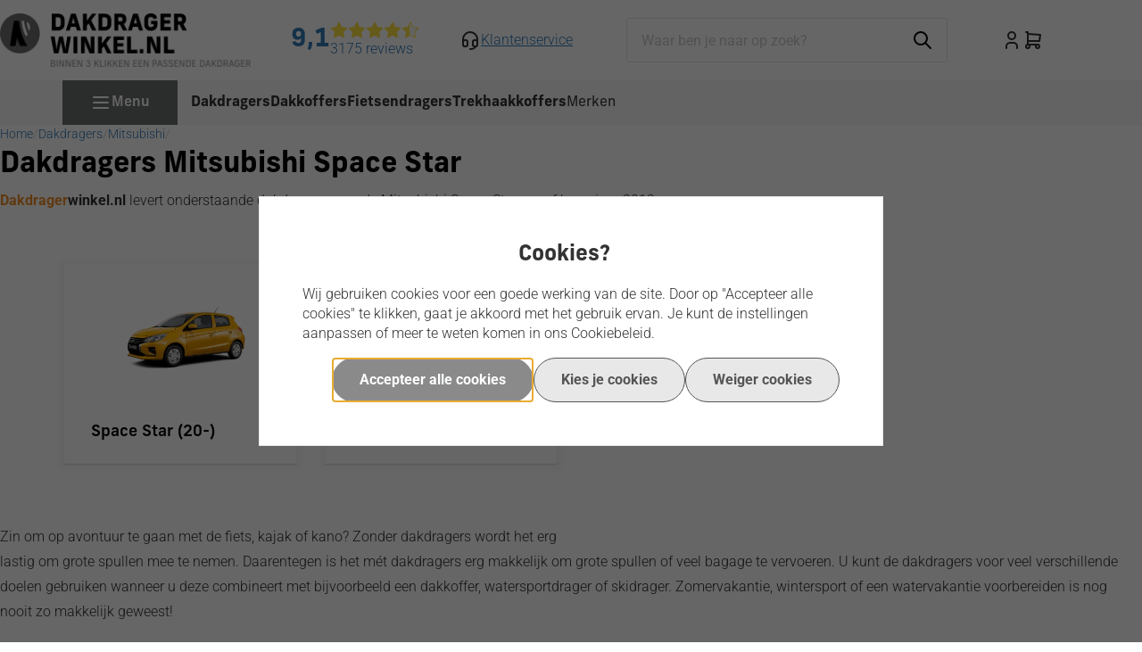

--- FILE ---
content_type: text/html; charset=UTF-8
request_url: https://www.dakdragerwinkel.nl/dakdragers/mitsubishi/space-star/
body_size: 133736
content:
<!DOCTYPE html>
<html xmlns="http://www.w3.org/1999/xhtml" xml:lang="nl" lang="nl">
<head itemscope itemtype="http://schema.org/WebSite"> <link rel="preload" as="style" onload="this.onload=null;this.rel='stylesheet'" href="https://www.dakdragerwinkel.nl/Global/Files/Fonts/Google/Roboto/Roboto.css" /><style>@font-face {font-family: "new-frank";font-weight: 700;src: url("https://www.dakdragerwinkel.nl/Files/3/6000/6707/Protom/3040635/Media/nw-700.woff2") format("woff2");}@font-face {font-family: "new-frank";font-weight: 500;src: url("https://www.dakdragerwinkel.nl/Files/3/6000/6707/Protom/3040635/Media/nw-500.woff2") format("woff2");}@font-face {font-family: "new-frank";font-weight: 400;src: url("https://www.dakdragerwinkel.nl/Files/3/6000/6707/Protom/3040635/Media/nw-400.woff2") format("woff2");}</style><!--
  (c) CCV Shop - www.ccvshop.nl
  Generated: 22-01-2026 @ 8:42:40
  Theme: Protom
  Node: web22
-->

<meta http-equiv="Content-Type" content="text/html; charset=UTF-8" /><meta http-equiv="X-UA-Compatible" content="IE=edge" /><meta name="viewport" content="width=device-width, initial-scale=1"><meta name="verify-v1" content="9Vb0RUKd2PyLI12J9i4r-9gBlM8CI3IdhXxzOFaf2gk" /><meta name="google-site-verification" content="9Vb0RUKd2PyLI12J9i4r-9gBlM8CI3IdhXxzOFaf2gk" /><meta name="csrf-token" content="1ffdd7d1ce5162a02c71c7b42cb82a79459598e85cb90aa09cc1a5f75f411c9c"><link rel="canonical" href="https://www.dakdragerwinkel.nl/dakdragers/mitsubishi/space-star/" /><title itemprop="name">Dakdragers Mitsubishi Space Star | Dakdragerwinkel.nl</title><link rel="shortcut icon" href="https://www.dakdragerwinkel.nl/Files/3/6000/6707/FavIcon/5hS3O16397qD27HeN3A107xox306CS37.ico" type="image/x-icon" /><script type="text/javascript">var Logger=function(){var n=null,o={enable:function(){null!=n&&(window.console.debug=n)},disable:function(){n=console.debug,window.console.debug=function(){}}};return o}();Logger.disable();</script><!-- Framework js and css --><!-- LoadInlineJS: Plugins/Cookie/Cookie.js -->
<script>/** Node: web26 Source file: Plugins/Cookie/Cookie.js */

const Cookiepolice={preferences:[],type:{functional:'functional',statistic:'statistic',marketing:'marketing',},getPreferences:function(){return this.preferences},isAllowed:function(type){return this.getPreferences().includes(type)},init:function(preferences,whitelist){if(typeof document==='undefined'){return}
this.preferences=preferences;console.debug('👮 Cookiepolice init  ');console.debug('Cookie preferences: '+preferences);let cookieDesc=Object.getOwnPropertyDescriptor(Document.prototype,'cookie')||Object.getOwnPropertyDescriptor(HTMLDocument.prototype,'cookie')||Object.getOwnPropertyDescriptor(Document,'cookie');if(cookieDesc&&cookieDesc.configurable){Object.defineProperty(document,'cookie',{configurable:!0,get:function(){return cookieDesc.get.call(document)},set:function(val){try{const arguments=val?val.split(';'):[];let stringifiedAttributes='';let type=Cookiepolice.type.marketing;let expires=today=new Date();let name='';for(let i=0;i<arguments.length;i++){const parts=arguments[i].split('=');if(i==0){name=parts[0].trim()}
if(parts[0].trim()==='expires'){expires=new Date(parts[1])}
if(parts[0].trim()==='type'){type=parts[1]}else if(parts[0].trim()!=''){let value='';if(typeof parts[1]!=='undefined'){value=parts[1]}
stringifiedAttributes+=parts[0].trim()+'='+value+'; '}}
if(whitelist.includes(name)||preferences.includes(type)||expires.setHours(0,0,0,0)<today.setHours(0,0,0,0)){console.debug('Cookie allowed  :'+stringifiedAttributes);cookieDesc.set.call(document,val);return}
console.debug('Cookie blocked : '+type+' : '+stringifiedAttributes)}catch(e){console.debug(e)}}})}}};const Cookie={set:function(name,value,attributes){if(typeof document==='undefined'){return}
try{if(typeof attributes.expires==='number'){attributes.expires=new Date(Date.now()+attributes.expires*864e5)}
if(attributes.expires){attributes.expires=attributes.expires.toUTCString()}
name=encodeURIComponent(name).replace(/%(2[346B]|5E|60|7C)/g,decodeURIComponent).replace(/[()]/g,escape);value=encodeURIComponent(value).replace(/%(2[346BF]|3[AC-F]|40|5[BDE]|60|7[BCD])/g,decodeURIComponent)}catch(e){return''}
let stringifiedAttributes='';for(let attributeName in attributes){if(!attributes[attributeName]){continue}
stringifiedAttributes+='; '+attributeName;if(attributes[attributeName]===!0){continue}
stringifiedAttributes+='='+attributes[attributeName].split(';')[0]}
return(document.cookie=name+'='+value+stringifiedAttributes)},remove:function(name){this.set(name,'',{expires:-1})},get:function(name){if(typeof document==='undefined'||(arguments.length&&!name)){return}
const cookies=document.cookie?document.cookie.split('; '):[];const jar={};for(let i=0;i<cookies.length;i++){const parts=cookies[i].split('=');let value=parts.slice(1).join('=');try{const found=decodeURIComponent(parts[0]);if(value[0]==='"'){value=value.slice(1,-1)}
jar[found]=value.replace(/(%[\dA-F]{2})+/gi,decodeURIComponent);if(name===found){break}}catch(e){}}
return name?jar[name]:jar},}</script><!-- LoadInlineJS: /Plugins/jQuery/js/jquery-1.9.1.min.js -->
<script>/*! jQuery v1.9.1 | (c) 2005, 2012 jQuery Foundation, Inc. | jquery.org/license
//@ sourceMappingURL=jquery.min.map
*/(function(e,t){var n,r,i=typeof t,o=e.document,a=e.location,s=e.jQuery,u=e.$,l={},c=[],p="1.9.1",f=c.concat,d=c.push,h=c.slice,g=c.indexOf,m=l.toString,y=l.hasOwnProperty,v=p.trim,b=function(e,t){return new b.fn.init(e,t,r)},x=/[+-]?(?:\d*\.|)\d+(?:[eE][+-]?\d+|)/.source,w=/\S+/g,T=/^[\s\uFEFF\xA0]+|[\s\uFEFF\xA0]+$/g,N=/^(?:(<[\w\W]+>)[^>]*|#([\w-]*))$/,C=/^<(\w+)\s*\/?>(?:<\/\1>|)$/,k=/^[\],:{}\s]*$/,E=/(?:^|:|,)(?:\s*\[)+/g,S=/\\(?:["\\\/bfnrt]|u[\da-fA-F]{4})/g,A=/"[^"\\\r\n]*"|true|false|null|-?(?:\d+\.|)\d+(?:[eE][+-]?\d+|)/g,j=/^-ms-/,D=/-([\da-z])/gi,L=function(e,t){return t.toUpperCase()},H=function(e){(o.addEventListener||"load"===e.type||"complete"===o.readyState)&&(q(),b.ready())},q=function(){o.addEventListener?(o.removeEventListener("DOMContentLoaded",H,!1),e.removeEventListener("load",H,!1)):(o.detachEvent("onreadystatechange",H),e.detachEvent("onload",H))};b.fn=b.prototype={jquery:p,constructor:b,init:function(e,n,r){var i,a;if(!e)return this;if("string"==typeof e){if(i="<"===e.charAt(0)&&">"===e.charAt(e.length-1)&&e.length>=3?[null,e,null]:N.exec(e),!i||!i[1]&&n)return!n||n.jquery?(n||r).find(e):this.constructor(n).find(e);if(i[1]){if(n=n instanceof b?n[0]:n,b.merge(this,b.parseHTML(i[1],n&&n.nodeType?n.ownerDocument||n:o,!0)),C.test(i[1])&&b.isPlainObject(n))for(i in n)b.isFunction(this[i])?this[i](n[i]):this.attr(i,n[i]);return this}if(a=o.getElementById(i[2]),a&&a.parentNode){if(a.id!==i[2])return r.find(e);this.length=1,this[0]=a}return this.context=o,this.selector=e,this}return e.nodeType?(this.context=this[0]=e,this.length=1,this):b.isFunction(e)?r.ready(e):(e.selector!==t&&(this.selector=e.selector,this.context=e.context),b.makeArray(e,this))},selector:"",length:0,size:function(){return this.length},toArray:function(){return h.call(this)},get:function(e){return null==e?this.toArray():0>e?this[this.length+e]:this[e]},pushStack:function(e){var t=b.merge(this.constructor(),e);return t.prevObject=this,t.context=this.context,t},each:function(e,t){return b.each(this,e,t)},ready:function(e){return b.ready.promise().done(e),this},slice:function(){return this.pushStack(h.apply(this,arguments))},first:function(){return this.eq(0)},last:function(){return this.eq(-1)},eq:function(e){var t=this.length,n=+e+(0>e?t:0);return this.pushStack(n>=0&&t>n?[this[n]]:[])},map:function(e){return this.pushStack(b.map(this,function(t,n){return e.call(t,n,t)}))},end:function(){return this.prevObject||this.constructor(null)},push:d,sort:[].sort,splice:[].splice},b.fn.init.prototype=b.fn,b.extend=b.fn.extend=function(){var e,n,r,i,o,a,s=arguments[0]||{},u=1,l=arguments.length,c=!1;for("boolean"==typeof s&&(c=s,s=arguments[1]||{},u=2),"object"==typeof s||b.isFunction(s)||(s={}),l===u&&(s=this,--u);l>u;u++)if(null!=(o=arguments[u]))for(i in o)e=s[i],r=o[i],s!==r&&(c&&r&&(b.isPlainObject(r)||(n=b.isArray(r)))?(n?(n=!1,a=e&&b.isArray(e)?e:[]):a=e&&b.isPlainObject(e)?e:{},s[i]=b.extend(c,a,r)):r!==t&&(s[i]=r));return s},b.extend({noConflict:function(t){return e.$===b&&(e.$=u),t&&e.jQuery===b&&(e.jQuery=s),b},isReady:!1,readyWait:1,holdReady:function(e){e?b.readyWait++:b.ready(!0)},ready:function(e){if(e===!0?!--b.readyWait:!b.isReady){if(!o.body)return setTimeout(b.ready);b.isReady=!0,e!==!0&&--b.readyWait>0||(n.resolveWith(o,[b]),b.fn.trigger&&b(o).trigger("ready").off("ready"))}},isFunction:function(e){return"function"===b.type(e)},isArray:Array.isArray||function(e){return"array"===b.type(e)},isWindow:function(e){return null!=e&&e==e.window},isNumeric:function(e){return!isNaN(parseFloat(e))&&isFinite(e)},type:function(e){return null==e?e+"":"object"==typeof e||"function"==typeof e?l[m.call(e)]||"object":typeof e},isPlainObject:function(e){if(!e||"object"!==b.type(e)||e.nodeType||b.isWindow(e))return!1;try{if(e.constructor&&!y.call(e,"constructor")&&!y.call(e.constructor.prototype,"isPrototypeOf"))return!1}catch(n){return!1}var r;for(r in e);return r===t||y.call(e,r)},isEmptyObject:function(e){var t;for(t in e)return!1;return!0},error:function(e){throw Error(e)},parseHTML:function(e,t,n){if(!e||"string"!=typeof e)return null;"boolean"==typeof t&&(n=t,t=!1),t=t||o;var r=C.exec(e),i=!n&&[];return r?[t.createElement(r[1])]:(r=b.buildFragment([e],t,i),i&&b(i).remove(),b.merge([],r.childNodes))},parseJSON:function(n){return e.JSON&&e.JSON.parse?e.JSON.parse(n):null===n?n:"string"==typeof n&&(n=b.trim(n),n&&k.test(n.replace(S,"@").replace(A,"]").replace(E,"")))?Function("return "+n)():(b.error("Invalid JSON: "+n),t)},parseXML:function(n){var r,i;if(!n||"string"!=typeof n)return null;try{e.DOMParser?(i=new DOMParser,r=i.parseFromString(n,"text/xml")):(r=new ActiveXObject("Microsoft.XMLDOM"),r.async="false",r.loadXML(n))}catch(o){r=t}return r&&r.documentElement&&!r.getElementsByTagName("parsererror").length||b.error("Invalid XML: "+n),r},noop:function(){},globalEval:function(t){t&&b.trim(t)&&(e.execScript||function(t){e.eval.call(e,t)})(t)},camelCase:function(e){return e.replace(j,"ms-").replace(D,L)},nodeName:function(e,t){return e.nodeName&&e.nodeName.toLowerCase()===t.toLowerCase()},each:function(e,t,n){var r,i=0,o=e.length,a=M(e);if(n){if(a){for(;o>i;i++)if(r=t.apply(e[i],n),r===!1)break}else for(i in e)if(r=t.apply(e[i],n),r===!1)break}else if(a){for(;o>i;i++)if(r=t.call(e[i],i,e[i]),r===!1)break}else for(i in e)if(r=t.call(e[i],i,e[i]),r===!1)break;return e},trim:v&&!v.call("\ufeff\u00a0")?function(e){return null==e?"":v.call(e)}:function(e){return null==e?"":(e+"").replace(T,"")},makeArray:function(e,t){var n=t||[];return null!=e&&(M(Object(e))?b.merge(n,"string"==typeof e?[e]:e):d.call(n,e)),n},inArray:function(e,t,n){var r;if(t){if(g)return g.call(t,e,n);for(r=t.length,n=n?0>n?Math.max(0,r+n):n:0;r>n;n++)if(n in t&&t[n]===e)return n}return-1},merge:function(e,n){var r=n.length,i=e.length,o=0;if("number"==typeof r)for(;r>o;o++)e[i++]=n[o];else while(n[o]!==t)e[i++]=n[o++];return e.length=i,e},grep:function(e,t,n){var r,i=[],o=0,a=e.length;for(n=!!n;a>o;o++)r=!!t(e[o],o),n!==r&&i.push(e[o]);return i},map:function(e,t,n){var r,i=0,o=e.length,a=M(e),s=[];if(a)for(;o>i;i++)r=t(e[i],i,n),null!=r&&(s[s.length]=r);else for(i in e)r=t(e[i],i,n),null!=r&&(s[s.length]=r);return f.apply([],s)},guid:1,proxy:function(e,n){var r,i,o;return"string"==typeof n&&(o=e[n],n=e,e=o),b.isFunction(e)?(r=h.call(arguments,2),i=function(){return e.apply(n||this,r.concat(h.call(arguments)))},i.guid=e.guid=e.guid||b.guid++,i):t},access:function(e,n,r,i,o,a,s){var u=0,l=e.length,c=null==r;if("object"===b.type(r)){o=!0;for(u in r)b.access(e,n,u,r[u],!0,a,s)}else if(i!==t&&(o=!0,b.isFunction(i)||(s=!0),c&&(s?(n.call(e,i),n=null):(c=n,n=function(e,t,n){return c.call(b(e),n)})),n))for(;l>u;u++)n(e[u],r,s?i:i.call(e[u],u,n(e[u],r)));return o?e:c?n.call(e):l?n(e[0],r):a},now:function(){return(new Date).getTime()}}),b.ready.promise=function(t){if(!n)if(n=b.Deferred(),"complete"===o.readyState)setTimeout(b.ready);else if(o.addEventListener)o.addEventListener("DOMContentLoaded",H,!1),e.addEventListener("load",H,!1);else{o.attachEvent("onreadystatechange",H),e.attachEvent("onload",H);var r=!1;try{r=null==e.frameElement&&o.documentElement}catch(i){}r&&r.doScroll&&function a(){if(!b.isReady){try{r.doScroll("left")}catch(e){return setTimeout(a,50)}q(),b.ready()}}()}return n.promise(t)},b.each("Boolean Number String Function Array Date RegExp Object Error".split(" "),function(e,t){l["[object "+t+"]"]=t.toLowerCase()});function M(e){var t=e.length,n=b.type(e);return b.isWindow(e)?!1:1===e.nodeType&&t?!0:"array"===n||"function"!==n&&(0===t||"number"==typeof t&&t>0&&t-1 in e)}r=b(o);var _={};function F(e){var t=_[e]={};return b.each(e.match(w)||[],function(e,n){t[n]=!0}),t}b.Callbacks=function(e){e="string"==typeof e?_[e]||F(e):b.extend({},e);var n,r,i,o,a,s,u=[],l=!e.once&&[],c=function(t){for(r=e.memory&&t,i=!0,a=s||0,s=0,o=u.length,n=!0;u&&o>a;a++)if(u[a].apply(t[0],t[1])===!1&&e.stopOnFalse){r=!1;break}n=!1,u&&(l?l.length&&c(l.shift()):r?u=[]:p.disable())},p={add:function(){if(u){var t=u.length;(function i(t){b.each(t,function(t,n){var r=b.type(n);"function"===r?e.unique&&p.has(n)||u.push(n):n&&n.length&&"string"!==r&&i(n)})})(arguments),n?o=u.length:r&&(s=t,c(r))}return this},remove:function(){return u&&b.each(arguments,function(e,t){var r;while((r=b.inArray(t,u,r))>-1)u.splice(r,1),n&&(o>=r&&o--,a>=r&&a--)}),this},has:function(e){return e?b.inArray(e,u)>-1:!(!u||!u.length)},empty:function(){return u=[],this},disable:function(){return u=l=r=t,this},disabled:function(){return!u},lock:function(){return l=t,r||p.disable(),this},locked:function(){return!l},fireWith:function(e,t){return t=t||[],t=[e,t.slice?t.slice():t],!u||i&&!l||(n?l.push(t):c(t)),this},fire:function(){return p.fireWith(this,arguments),this},fired:function(){return!!i}};return p},b.extend({Deferred:function(e){var t=[["resolve","done",b.Callbacks("once memory"),"resolved"],["reject","fail",b.Callbacks("once memory"),"rejected"],["notify","progress",b.Callbacks("memory")]],n="pending",r={state:function(){return n},always:function(){return i.done(arguments).fail(arguments),this},then:function(){var e=arguments;return b.Deferred(function(n){b.each(t,function(t,o){var a=o[0],s=b.isFunction(e[t])&&e[t];i[o[1]](function(){var e=s&&s.apply(this,arguments);e&&b.isFunction(e.promise)?e.promise().done(n.resolve).fail(n.reject).progress(n.notify):n[a+"With"](this===r?n.promise():this,s?[e]:arguments)})}),e=null}).promise()},promise:function(e){return null!=e?b.extend(e,r):r}},i={};return r.pipe=r.then,b.each(t,function(e,o){var a=o[2],s=o[3];r[o[1]]=a.add,s&&a.add(function(){n=s},t[1^e][2].disable,t[2][2].lock),i[o[0]]=function(){return i[o[0]+"With"](this===i?r:this,arguments),this},i[o[0]+"With"]=a.fireWith}),r.promise(i),e&&e.call(i,i),i},when:function(e){var t=0,n=h.call(arguments),r=n.length,i=1!==r||e&&b.isFunction(e.promise)?r:0,o=1===i?e:b.Deferred(),a=function(e,t,n){return function(r){t[e]=this,n[e]=arguments.length>1?h.call(arguments):r,n===s?o.notifyWith(t,n):--i||o.resolveWith(t,n)}},s,u,l;if(r>1)for(s=Array(r),u=Array(r),l=Array(r);r>t;t++)n[t]&&b.isFunction(n[t].promise)?n[t].promise().done(a(t,l,n)).fail(o.reject).progress(a(t,u,s)):--i;return i||o.resolveWith(l,n),o.promise()}}),b.support=function(){var t,n,r,a,s,u,l,c,p,f,d=o.createElement("div");if(d.setAttribute("className","t"),d.innerHTML="  <link/><table></table><a href='/a'>a</a><input type='checkbox'/>",n=d.getElementsByTagName("*"),r=d.getElementsByTagName("a")[0],!n||!r||!n.length)return{};s=o.createElement("select"),l=s.appendChild(o.createElement("option")),a=d.getElementsByTagName("input")[0],r.style.cssText="top:1px;float:left;opacity:.5",t={getSetAttribute:"t"!==d.className,leadingWhitespace:3===d.firstChild.nodeType,tbody:!d.getElementsByTagName("tbody").length,htmlSerialize:!!d.getElementsByTagName("link").length,style:/top/.test(r.getAttribute("style")),hrefNormalized:"/a"===r.getAttribute("href"),opacity:/^0.5/.test(r.style.opacity),cssFloat:!!r.style.cssFloat,checkOn:!!a.value,optSelected:l.selected,enctype:!!o.createElement("form").enctype,html5Clone:"<:nav></:nav>"!==o.createElement("nav").cloneNode(!0).outerHTML,boxModel:"CSS1Compat"===o.compatMode,deleteExpando:!0,noCloneEvent:!0,inlineBlockNeedsLayout:!1,shrinkWrapBlocks:!1,reliableMarginRight:!0,boxSizingReliable:!0,pixelPosition:!1},a.checked=!0,t.noCloneChecked=a.cloneNode(!0).checked,s.disabled=!0,t.optDisabled=!l.disabled;try{delete d.test}catch(h){t.deleteExpando=!1}a=o.createElement("input"),a.setAttribute("value",""),t.input=""===a.getAttribute("value"),a.value="t",a.setAttribute("type","radio"),t.radioValue="t"===a.value,a.setAttribute("checked","t"),a.setAttribute("name","t"),u=o.createDocumentFragment(),u.appendChild(a),t.appendChecked=a.checked,t.checkClone=u.cloneNode(!0).cloneNode(!0).lastChild.checked,d.attachEvent&&(d.attachEvent("onclick",function(){t.noCloneEvent=!1}),d.cloneNode(!0).click());for(f in{submit:!0,change:!0,focusin:!0})d.setAttribute(c="on"+f,"t"),t[f+"Bubbles"]=c in e||d.attributes[c].expando===!1;return d.style.backgroundClip="content-box",d.cloneNode(!0).style.backgroundClip="",t.clearCloneStyle="content-box"===d.style.backgroundClip,b(function(){var n,r,a,s="padding:0;margin:0;border:0;display:block;box-sizing:content-box;-moz-box-sizing:content-box;-webkit-box-sizing:content-box;",u=o.getElementsByTagName("body")[0];u&&(n=o.createElement("div"),n.style.cssText="border:0;width:0;height:0;position:absolute;top:0;left:-9999px;margin-top:1px",u.appendChild(n).appendChild(d),d.innerHTML="<table><tr><td></td><td>t</td></tr></table>",a=d.getElementsByTagName("td"),a[0].style.cssText="padding:0;margin:0;border:0;display:none",p=0===a[0].offsetHeight,a[0].style.display="",a[1].style.display="none",t.reliableHiddenOffsets=p&&0===a[0].offsetHeight,d.innerHTML="",d.style.cssText="box-sizing:border-box;-moz-box-sizing:border-box;-webkit-box-sizing:border-box;padding:1px;border:1px;display:block;width:4px;margin-top:1%;position:absolute;top:1%;",t.boxSizing=4===d.offsetWidth,t.doesNotIncludeMarginInBodyOffset=1!==u.offsetTop,e.getComputedStyle&&(t.pixelPosition="1%"!==(e.getComputedStyle(d,null)||{}).top,t.boxSizingReliable="4px"===(e.getComputedStyle(d,null)||{width:"4px"}).width,r=d.appendChild(o.createElement("div")),r.style.cssText=d.style.cssText=s,r.style.marginRight=r.style.width="0",d.style.width="1px",t.reliableMarginRight=!parseFloat((e.getComputedStyle(r,null)||{}).marginRight)),typeof d.style.zoom!==i&&(d.innerHTML="",d.style.cssText=s+"width:1px;padding:1px;display:inline;zoom:1",t.inlineBlockNeedsLayout=3===d.offsetWidth,d.style.display="block",d.innerHTML="<div></div>",d.firstChild.style.width="5px",t.shrinkWrapBlocks=3!==d.offsetWidth,t.inlineBlockNeedsLayout&&(u.style.zoom=1)),u.removeChild(n),n=d=a=r=null)}),n=s=u=l=r=a=null,t}();var O=/(?:\{[\s\S]*\}|\[[\s\S]*\])$/,B=/([A-Z])/g;function P(e,n,r,i){if(b.acceptData(e)){var o,a,s=b.expando,u="string"==typeof n,l=e.nodeType,p=l?b.cache:e,f=l?e[s]:e[s]&&s;if(f&&p[f]&&(i||p[f].data)||!u||r!==t)return f||(l?e[s]=f=c.pop()||b.guid++:f=s),p[f]||(p[f]={},l||(p[f].toJSON=b.noop)),("object"==typeof n||"function"==typeof n)&&(i?p[f]=b.extend(p[f],n):p[f].data=b.extend(p[f].data,n)),o=p[f],i||(o.data||(o.data={}),o=o.data),r!==t&&(o[b.camelCase(n)]=r),u?(a=o[n],null==a&&(a=o[b.camelCase(n)])):a=o,a}}function R(e,t,n){if(b.acceptData(e)){var r,i,o,a=e.nodeType,s=a?b.cache:e,u=a?e[b.expando]:b.expando;if(s[u]){if(t&&(o=n?s[u]:s[u].data)){b.isArray(t)?t=t.concat(b.map(t,b.camelCase)):t in o?t=[t]:(t=b.camelCase(t),t=t in o?[t]:t.split(" "));for(r=0,i=t.length;i>r;r++)delete o[t[r]];if(!(n?$:b.isEmptyObject)(o))return}(n||(delete s[u].data,$(s[u])))&&(a?b.cleanData([e],!0):b.support.deleteExpando||s!=s.window?delete s[u]:s[u]=null)}}}b.extend({cache:{},expando:"jQuery"+(p+Math.random()).replace(/\D/g,""),noData:{embed:!0,object:"clsid:D27CDB6E-AE6D-11cf-96B8-444553540000",applet:!0},hasData:function(e){return e=e.nodeType?b.cache[e[b.expando]]:e[b.expando],!!e&&!$(e)},data:function(e,t,n){return P(e,t,n)},removeData:function(e,t){return R(e,t)},_data:function(e,t,n){return P(e,t,n,!0)},_removeData:function(e,t){return R(e,t,!0)},acceptData:function(e){if(e.nodeType&&1!==e.nodeType&&9!==e.nodeType)return!1;var t=e.nodeName&&b.noData[e.nodeName.toLowerCase()];return!t||t!==!0&&e.getAttribute("classid")===t}}),b.fn.extend({data:function(e,n){var r,i,o=this[0],a=0,s=null;if(e===t){if(this.length&&(s=b.data(o),1===o.nodeType&&!b._data(o,"parsedAttrs"))){for(r=o.attributes;r.length>a;a++)i=r[a].name,i.indexOf("data-")||(i=b.camelCase(i.slice(5)),W(o,i,s[i]));b._data(o,"parsedAttrs",!0)}return s}return"object"==typeof e?this.each(function(){b.data(this,e)}):b.access(this,function(n){return n===t?o?W(o,e,b.data(o,e)):null:(this.each(function(){b.data(this,e,n)}),t)},null,n,arguments.length>1,null,!0)},removeData:function(e){return this.each(function(){b.removeData(this,e)})}});function W(e,n,r){if(r===t&&1===e.nodeType){var i="data-"+n.replace(B,"-$1").toLowerCase();if(r=e.getAttribute(i),"string"==typeof r){try{r="true"===r?!0:"false"===r?!1:"null"===r?null:+r+""===r?+r:O.test(r)?b.parseJSON(r):r}catch(o){}b.data(e,n,r)}else r=t}return r}function $(e){var t;for(t in e)if(("data"!==t||!b.isEmptyObject(e[t]))&&"toJSON"!==t)return!1;return!0}b.extend({queue:function(e,n,r){var i;return e?(n=(n||"fx")+"queue",i=b._data(e,n),r&&(!i||b.isArray(r)?i=b._data(e,n,b.makeArray(r)):i.push(r)),i||[]):t},dequeue:function(e,t){t=t||"fx";var n=b.queue(e,t),r=n.length,i=n.shift(),o=b._queueHooks(e,t),a=function(){b.dequeue(e,t)};"inprogress"===i&&(i=n.shift(),r--),o.cur=i,i&&("fx"===t&&n.unshift("inprogress"),delete o.stop,i.call(e,a,o)),!r&&o&&o.empty.fire()},_queueHooks:function(e,t){var n=t+"queueHooks";return b._data(e,n)||b._data(e,n,{empty:b.Callbacks("once memory").add(function(){b._removeData(e,t+"queue"),b._removeData(e,n)})})}}),b.fn.extend({queue:function(e,n){var r=2;return"string"!=typeof e&&(n=e,e="fx",r--),r>arguments.length?b.queue(this[0],e):n===t?this:this.each(function(){var t=b.queue(this,e,n);b._queueHooks(this,e),"fx"===e&&"inprogress"!==t[0]&&b.dequeue(this,e)})},dequeue:function(e){return this.each(function(){b.dequeue(this,e)})},delay:function(e,t){return e=b.fx?b.fx.speeds[e]||e:e,t=t||"fx",this.queue(t,function(t,n){var r=setTimeout(t,e);n.stop=function(){clearTimeout(r)}})},clearQueue:function(e){return this.queue(e||"fx",[])},promise:function(e,n){var r,i=1,o=b.Deferred(),a=this,s=this.length,u=function(){--i||o.resolveWith(a,[a])};"string"!=typeof e&&(n=e,e=t),e=e||"fx";while(s--)r=b._data(a[s],e+"queueHooks"),r&&r.empty&&(i++,r.empty.add(u));return u(),o.promise(n)}});var I,z,X=/[\t\r\n]/g,U=/\r/g,V=/^(?:input|select|textarea|button|object)$/i,Y=/^(?:a|area)$/i,J=/^(?:checked|selected|autofocus|autoplay|async|controls|defer|disabled|hidden|loop|multiple|open|readonly|required|scoped)$/i,G=/^(?:checked|selected)$/i,Q=b.support.getSetAttribute,K=b.support.input;b.fn.extend({attr:function(e,t){return b.access(this,b.attr,e,t,arguments.length>1)},removeAttr:function(e){return this.each(function(){b.removeAttr(this,e)})},prop:function(e,t){return b.access(this,b.prop,e,t,arguments.length>1)},removeProp:function(e){return e=b.propFix[e]||e,this.each(function(){try{this[e]=t,delete this[e]}catch(n){}})},addClass:function(e){var t,n,r,i,o,a=0,s=this.length,u="string"==typeof e&&e;if(b.isFunction(e))return this.each(function(t){b(this).addClass(e.call(this,t,this.className))});if(u)for(t=(e||"").match(w)||[];s>a;a++)if(n=this[a],r=1===n.nodeType&&(n.className?(" "+n.className+" ").replace(X," "):" ")){o=0;while(i=t[o++])0>r.indexOf(" "+i+" ")&&(r+=i+" ");n.className=b.trim(r)}return this},removeClass:function(e){var t,n,r,i,o,a=0,s=this.length,u=0===arguments.length||"string"==typeof e&&e;if(b.isFunction(e))return this.each(function(t){b(this).removeClass(e.call(this,t,this.className))});if(u)for(t=(e||"").match(w)||[];s>a;a++)if(n=this[a],r=1===n.nodeType&&(n.className?(" "+n.className+" ").replace(X," "):"")){o=0;while(i=t[o++])while(r.indexOf(" "+i+" ")>=0)r=r.replace(" "+i+" "," ");n.className=e?b.trim(r):""}return this},toggleClass:function(e,t){var n=typeof e,r="boolean"==typeof t;return b.isFunction(e)?this.each(function(n){b(this).toggleClass(e.call(this,n,this.className,t),t)}):this.each(function(){if("string"===n){var o,a=0,s=b(this),u=t,l=e.match(w)||[];while(o=l[a++])u=r?u:!s.hasClass(o),s[u?"addClass":"removeClass"](o)}else(n===i||"boolean"===n)&&(this.className&&b._data(this,"__className__",this.className),this.className=this.className||e===!1?"":b._data(this,"__className__")||"")})},hasClass:function(e){var t=" "+e+" ",n=0,r=this.length;for(;r>n;n++)if(1===this[n].nodeType&&(" "+this[n].className+" ").replace(X," ").indexOf(t)>=0)return!0;return!1},val:function(e){var n,r,i,o=this[0];{if(arguments.length)return i=b.isFunction(e),this.each(function(n){var o,a=b(this);1===this.nodeType&&(o=i?e.call(this,n,a.val()):e,null==o?o="":"number"==typeof o?o+="":b.isArray(o)&&(o=b.map(o,function(e){return null==e?"":e+""})),r=b.valHooks[this.type]||b.valHooks[this.nodeName.toLowerCase()],r&&"set"in r&&r.set(this,o,"value")!==t||(this.value=o))});if(o)return r=b.valHooks[o.type]||b.valHooks[o.nodeName.toLowerCase()],r&&"get"in r&&(n=r.get(o,"value"))!==t?n:(n=o.value,"string"==typeof n?n.replace(U,""):null==n?"":n)}}}),b.extend({valHooks:{option:{get:function(e){var t=e.attributes.value;return!t||t.specified?e.value:e.text}},select:{get:function(e){var t,n,r=e.options,i=e.selectedIndex,o="select-one"===e.type||0>i,a=o?null:[],s=o?i+1:r.length,u=0>i?s:o?i:0;for(;s>u;u++)if(n=r[u],!(!n.selected&&u!==i||(b.support.optDisabled?n.disabled:null!==n.getAttribute("disabled"))||n.parentNode.disabled&&b.nodeName(n.parentNode,"optgroup"))){if(t=b(n).val(),o)return t;a.push(t)}return a},set:function(e,t){var n=b.makeArray(t);return b(e).find("option").each(function(){this.selected=b.inArray(b(this).val(),n)>=0}),n.length||(e.selectedIndex=-1),n}}},attr:function(e,n,r){var o,a,s,u=e.nodeType;if(e&&3!==u&&8!==u&&2!==u)return typeof e.getAttribute===i?b.prop(e,n,r):(a=1!==u||!b.isXMLDoc(e),a&&(n=n.toLowerCase(),o=b.attrHooks[n]||(J.test(n)?z:I)),r===t?o&&a&&"get"in o&&null!==(s=o.get(e,n))?s:(typeof e.getAttribute!==i&&(s=e.getAttribute(n)),null==s?t:s):null!==r?o&&a&&"set"in o&&(s=o.set(e,r,n))!==t?s:(e.setAttribute(n,r+""),r):(b.removeAttr(e,n),t))},removeAttr:function(e,t){var n,r,i=0,o=t&&t.match(w);if(o&&1===e.nodeType)while(n=o[i++])r=b.propFix[n]||n,J.test(n)?!Q&&G.test(n)?e[b.camelCase("default-"+n)]=e[r]=!1:e[r]=!1:b.attr(e,n,""),e.removeAttribute(Q?n:r)},attrHooks:{type:{set:function(e,t){if(!b.support.radioValue&&"radio"===t&&b.nodeName(e,"input")){var n=e.value;return e.setAttribute("type",t),n&&(e.value=n),t}}}},propFix:{tabindex:"tabIndex",readonly:"readOnly","for":"htmlFor","class":"className",maxlength:"maxLength",cellspacing:"cellSpacing",cellpadding:"cellPadding",rowspan:"rowSpan",colspan:"colSpan",usemap:"useMap",frameborder:"frameBorder",contenteditable:"contentEditable"},prop:function(e,n,r){var i,o,a,s=e.nodeType;if(e&&3!==s&&8!==s&&2!==s)return a=1!==s||!b.isXMLDoc(e),a&&(n=b.propFix[n]||n,o=b.propHooks[n]),r!==t?o&&"set"in o&&(i=o.set(e,r,n))!==t?i:e[n]=r:o&&"get"in o&&null!==(i=o.get(e,n))?i:e[n]},propHooks:{tabIndex:{get:function(e){var n=e.getAttributeNode("tabindex");return n&&n.specified?parseInt(n.value,10):V.test(e.nodeName)||Y.test(e.nodeName)&&e.href?0:t}}}}),z={get:function(e,n){var r=b.prop(e,n),i="boolean"==typeof r&&e.getAttribute(n),o="boolean"==typeof r?K&&Q?null!=i:G.test(n)?e[b.camelCase("default-"+n)]:!!i:e.getAttributeNode(n);return o&&o.value!==!1?n.toLowerCase():t},set:function(e,t,n){return t===!1?b.removeAttr(e,n):K&&Q||!G.test(n)?e.setAttribute(!Q&&b.propFix[n]||n,n):e[b.camelCase("default-"+n)]=e[n]=!0,n}},K&&Q||(b.attrHooks.value={get:function(e,n){var r=e.getAttributeNode(n);return b.nodeName(e,"input")?e.defaultValue:r&&r.specified?r.value:t},set:function(e,n,r){return b.nodeName(e,"input")?(e.defaultValue=n,t):I&&I.set(e,n,r)}}),Q||(I=b.valHooks.button={get:function(e,n){var r=e.getAttributeNode(n);return r&&("id"===n||"name"===n||"coords"===n?""!==r.value:r.specified)?r.value:t},set:function(e,n,r){var i=e.getAttributeNode(r);return i||e.setAttributeNode(i=e.ownerDocument.createAttribute(r)),i.value=n+="","value"===r||n===e.getAttribute(r)?n:t}},b.attrHooks.contenteditable={get:I.get,set:function(e,t,n){I.set(e,""===t?!1:t,n)}},b.each(["width","height"],function(e,n){b.attrHooks[n]=b.extend(b.attrHooks[n],{set:function(e,r){return""===r?(e.setAttribute(n,"auto"),r):t}})})),b.support.hrefNormalized||(b.each(["href","src","width","height"],function(e,n){b.attrHooks[n]=b.extend(b.attrHooks[n],{get:function(e){var r=e.getAttribute(n,2);return null==r?t:r}})}),b.each(["href","src"],function(e,t){b.propHooks[t]={get:function(e){return e.getAttribute(t,4)}}})),b.support.style||(b.attrHooks.style={get:function(e){return e.style.cssText||t},set:function(e,t){return e.style.cssText=t+""}}),b.support.optSelected||(b.propHooks.selected=b.extend(b.propHooks.selected,{get:function(e){var t=e.parentNode;return t&&(t.selectedIndex,t.parentNode&&t.parentNode.selectedIndex),null}})),b.support.enctype||(b.propFix.enctype="encoding"),b.support.checkOn||b.each(["radio","checkbox"],function(){b.valHooks[this]={get:function(e){return null===e.getAttribute("value")?"on":e.value}}}),b.each(["radio","checkbox"],function(){b.valHooks[this]=b.extend(b.valHooks[this],{set:function(e,n){return b.isArray(n)?e.checked=b.inArray(b(e).val(),n)>=0:t}})});var Z=/^(?:input|select|textarea)$/i,et=/^key/,tt=/^(?:mouse|contextmenu)|click/,nt=/^(?:focusinfocus|focusoutblur)$/,rt=/^([^.]*)(?:\.(.+)|)$/;function it(){return!0}function ot(){return!1}b.event={global:{},add:function(e,n,r,o,a){var s,u,l,c,p,f,d,h,g,m,y,v=b._data(e);if(v){r.handler&&(c=r,r=c.handler,a=c.selector),r.guid||(r.guid=b.guid++),(u=v.events)||(u=v.events={}),(f=v.handle)||(f=v.handle=function(e){return typeof b===i||e&&b.event.triggered===e.type?t:b.event.dispatch.apply(f.elem,arguments)},f.elem=e),n=(n||"").match(w)||[""],l=n.length;while(l--)s=rt.exec(n[l])||[],g=y=s[1],m=(s[2]||"").split(".").sort(),p=b.event.special[g]||{},g=(a?p.delegateType:p.bindType)||g,p=b.event.special[g]||{},d=b.extend({type:g,origType:y,data:o,handler:r,guid:r.guid,selector:a,needsContext:a&&b.expr.match.needsContext.test(a),namespace:m.join(".")},c),(h=u[g])||(h=u[g]=[],h.delegateCount=0,p.setup&&p.setup.call(e,o,m,f)!==!1||(e.addEventListener?e.addEventListener(g,f,!1):e.attachEvent&&e.attachEvent("on"+g,f))),p.add&&(p.add.call(e,d),d.handler.guid||(d.handler.guid=r.guid)),a?h.splice(h.delegateCount++,0,d):h.push(d),b.event.global[g]=!0;e=null}},remove:function(e,t,n,r,i){var o,a,s,u,l,c,p,f,d,h,g,m=b.hasData(e)&&b._data(e);if(m&&(c=m.events)){t=(t||"").match(w)||[""],l=t.length;while(l--)if(s=rt.exec(t[l])||[],d=g=s[1],h=(s[2]||"").split(".").sort(),d){p=b.event.special[d]||{},d=(r?p.delegateType:p.bindType)||d,f=c[d]||[],s=s[2]&&RegExp("(^|\\.)"+h.join("\\.(?:.*\\.|)")+"(\\.|$)"),u=o=f.length;while(o--)a=f[o],!i&&g!==a.origType||n&&n.guid!==a.guid||s&&!s.test(a.namespace)||r&&r!==a.selector&&("**"!==r||!a.selector)||(f.splice(o,1),a.selector&&f.delegateCount--,p.remove&&p.remove.call(e,a));u&&!f.length&&(p.teardown&&p.teardown.call(e,h,m.handle)!==!1||b.removeEvent(e,d,m.handle),delete c[d])}else for(d in c)b.event.remove(e,d+t[l],n,r,!0);b.isEmptyObject(c)&&(delete m.handle,b._removeData(e,"events"))}},trigger:function(n,r,i,a){var s,u,l,c,p,f,d,h=[i||o],g=y.call(n,"type")?n.type:n,m=y.call(n,"namespace")?n.namespace.split("."):[];if(l=f=i=i||o,3!==i.nodeType&&8!==i.nodeType&&!nt.test(g+b.event.triggered)&&(g.indexOf(".")>=0&&(m=g.split("."),g=m.shift(),m.sort()),u=0>g.indexOf(":")&&"on"+g,n=n[b.expando]?n:new b.Event(g,"object"==typeof n&&n),n.isTrigger=!0,n.namespace=m.join("."),n.namespace_re=n.namespace?RegExp("(^|\\.)"+m.join("\\.(?:.*\\.|)")+"(\\.|$)"):null,n.result=t,n.target||(n.target=i),r=null==r?[n]:b.makeArray(r,[n]),p=b.event.special[g]||{},a||!p.trigger||p.trigger.apply(i,r)!==!1)){if(!a&&!p.noBubble&&!b.isWindow(i)){for(c=p.delegateType||g,nt.test(c+g)||(l=l.parentNode);l;l=l.parentNode)h.push(l),f=l;f===(i.ownerDocument||o)&&h.push(f.defaultView||f.parentWindow||e)}d=0;while((l=h[d++])&&!n.isPropagationStopped())n.type=d>1?c:p.bindType||g,s=(b._data(l,"events")||{})[n.type]&&b._data(l,"handle"),s&&s.apply(l,r),s=u&&l[u],s&&b.acceptData(l)&&s.apply&&s.apply(l,r)===!1&&n.preventDefault();if(n.type=g,!(a||n.isDefaultPrevented()||p._default&&p._default.apply(i.ownerDocument,r)!==!1||"click"===g&&b.nodeName(i,"a")||!b.acceptData(i)||!u||!i[g]||b.isWindow(i))){f=i[u],f&&(i[u]=null),b.event.triggered=g;try{i[g]()}catch(v){}b.event.triggered=t,f&&(i[u]=f)}return n.result}},dispatch:function(e){e=b.event.fix(e);var n,r,i,o,a,s=[],u=h.call(arguments),l=(b._data(this,"events")||{})[e.type]||[],c=b.event.special[e.type]||{};if(u[0]=e,e.delegateTarget=this,!c.preDispatch||c.preDispatch.call(this,e)!==!1){s=b.event.handlers.call(this,e,l),n=0;while((o=s[n++])&&!e.isPropagationStopped()){e.currentTarget=o.elem,a=0;while((i=o.handlers[a++])&&!e.isImmediatePropagationStopped())(!e.namespace_re||e.namespace_re.test(i.namespace))&&(e.handleObj=i,e.data=i.data,r=((b.event.special[i.origType]||{}).handle||i.handler).apply(o.elem,u),r!==t&&(e.result=r)===!1&&(e.preventDefault(),e.stopPropagation()))}return c.postDispatch&&c.postDispatch.call(this,e),e.result}},handlers:function(e,n){var r,i,o,a,s=[],u=n.delegateCount,l=e.target;if(u&&l.nodeType&&(!e.button||"click"!==e.type))for(;l!=this;l=l.parentNode||this)if(1===l.nodeType&&(l.disabled!==!0||"click"!==e.type)){for(o=[],a=0;u>a;a++)i=n[a],r=i.selector+" ",o[r]===t&&(o[r]=i.needsContext?b(r,this).index(l)>=0:b.find(r,this,null,[l]).length),o[r]&&o.push(i);o.length&&s.push({elem:l,handlers:o})}return n.length>u&&s.push({elem:this,handlers:n.slice(u)}),s},fix:function(e){if(e[b.expando])return e;var t,n,r,i=e.type,a=e,s=this.fixHooks[i];s||(this.fixHooks[i]=s=tt.test(i)?this.mouseHooks:et.test(i)?this.keyHooks:{}),r=s.props?this.props.concat(s.props):this.props,e=new b.Event(a),t=r.length;while(t--)n=r[t],e[n]=a[n];return e.target||(e.target=a.srcElement||o),3===e.target.nodeType&&(e.target=e.target.parentNode),e.metaKey=!!e.metaKey,s.filter?s.filter(e,a):e},props:"altKey bubbles cancelable ctrlKey currentTarget eventPhase metaKey relatedTarget shiftKey target timeStamp view which".split(" "),fixHooks:{},keyHooks:{props:"char charCode key keyCode".split(" "),filter:function(e,t){return null==e.which&&(e.which=null!=t.charCode?t.charCode:t.keyCode),e}},mouseHooks:{props:"button buttons clientX clientY fromElement offsetX offsetY pageX pageY screenX screenY toElement".split(" "),filter:function(e,n){var r,i,a,s=n.button,u=n.fromElement;return null==e.pageX&&null!=n.clientX&&(i=e.target.ownerDocument||o,a=i.documentElement,r=i.body,e.pageX=n.clientX+(a&&a.scrollLeft||r&&r.scrollLeft||0)-(a&&a.clientLeft||r&&r.clientLeft||0),e.pageY=n.clientY+(a&&a.scrollTop||r&&r.scrollTop||0)-(a&&a.clientTop||r&&r.clientTop||0)),!e.relatedTarget&&u&&(e.relatedTarget=u===e.target?n.toElement:u),e.which||s===t||(e.which=1&s?1:2&s?3:4&s?2:0),e}},special:{load:{noBubble:!0},click:{trigger:function(){return b.nodeName(this,"input")&&"checkbox"===this.type&&this.click?(this.click(),!1):t}},focus:{trigger:function(){if(this!==o.activeElement&&this.focus)try{return this.focus(),!1}catch(e){}},delegateType:"focusin"},blur:{trigger:function(){return this===o.activeElement&&this.blur?(this.blur(),!1):t},delegateType:"focusout"},beforeunload:{postDispatch:function(e){e.result!==t&&(e.originalEvent.returnValue=e.result)}}},simulate:function(e,t,n,r){var i=b.extend(new b.Event,n,{type:e,isSimulated:!0,originalEvent:{}});r?b.event.trigger(i,null,t):b.event.dispatch.call(t,i),i.isDefaultPrevented()&&n.preventDefault()}},b.removeEvent=o.removeEventListener?function(e,t,n){e.removeEventListener&&e.removeEventListener(t,n,!1)}:function(e,t,n){var r="on"+t;e.detachEvent&&(typeof e[r]===i&&(e[r]=null),e.detachEvent(r,n))},b.Event=function(e,n){return this instanceof b.Event?(e&&e.type?(this.originalEvent=e,this.type=e.type,this.isDefaultPrevented=e.defaultPrevented||e.returnValue===!1||e.getPreventDefault&&e.getPreventDefault()?it:ot):this.type=e,n&&b.extend(this,n),this.timeStamp=e&&e.timeStamp||b.now(),this[b.expando]=!0,t):new b.Event(e,n)},b.Event.prototype={isDefaultPrevented:ot,isPropagationStopped:ot,isImmediatePropagationStopped:ot,preventDefault:function(){var e=this.originalEvent;this.isDefaultPrevented=it,e&&(e.preventDefault?e.preventDefault():e.returnValue=!1)},stopPropagation:function(){var e=this.originalEvent;this.isPropagationStopped=it,e&&(e.stopPropagation&&e.stopPropagation(),e.cancelBubble=!0)},stopImmediatePropagation:function(){this.isImmediatePropagationStopped=it,this.stopPropagation()}},b.each({mouseenter:"mouseover",mouseleave:"mouseout"},function(e,t){b.event.special[e]={delegateType:t,bindType:t,handle:function(e){var n,r=this,i=e.relatedTarget,o=e.handleObj;
return(!i||i!==r&&!b.contains(r,i))&&(e.type=o.origType,n=o.handler.apply(this,arguments),e.type=t),n}}}),b.support.submitBubbles||(b.event.special.submit={setup:function(){return b.nodeName(this,"form")?!1:(b.event.add(this,"click._submit keypress._submit",function(e){var n=e.target,r=b.nodeName(n,"input")||b.nodeName(n,"button")?n.form:t;r&&!b._data(r,"submitBubbles")&&(b.event.add(r,"submit._submit",function(e){e._submit_bubble=!0}),b._data(r,"submitBubbles",!0))}),t)},postDispatch:function(e){e._submit_bubble&&(delete e._submit_bubble,this.parentNode&&!e.isTrigger&&b.event.simulate("submit",this.parentNode,e,!0))},teardown:function(){return b.nodeName(this,"form")?!1:(b.event.remove(this,"._submit"),t)}}),b.support.changeBubbles||(b.event.special.change={setup:function(){return Z.test(this.nodeName)?(("checkbox"===this.type||"radio"===this.type)&&(b.event.add(this,"propertychange._change",function(e){"checked"===e.originalEvent.propertyName&&(this._just_changed=!0)}),b.event.add(this,"click._change",function(e){this._just_changed&&!e.isTrigger&&(this._just_changed=!1),b.event.simulate("change",this,e,!0)})),!1):(b.event.add(this,"beforeactivate._change",function(e){var t=e.target;Z.test(t.nodeName)&&!b._data(t,"changeBubbles")&&(b.event.add(t,"change._change",function(e){!this.parentNode||e.isSimulated||e.isTrigger||b.event.simulate("change",this.parentNode,e,!0)}),b._data(t,"changeBubbles",!0))}),t)},handle:function(e){var n=e.target;return this!==n||e.isSimulated||e.isTrigger||"radio"!==n.type&&"checkbox"!==n.type?e.handleObj.handler.apply(this,arguments):t},teardown:function(){return b.event.remove(this,"._change"),!Z.test(this.nodeName)}}),b.support.focusinBubbles||b.each({focus:"focusin",blur:"focusout"},function(e,t){var n=0,r=function(e){b.event.simulate(t,e.target,b.event.fix(e),!0)};b.event.special[t]={setup:function(){0===n++&&o.addEventListener(e,r,!0)},teardown:function(){0===--n&&o.removeEventListener(e,r,!0)}}}),b.fn.extend({on:function(e,n,r,i,o){var a,s;if("object"==typeof e){"string"!=typeof n&&(r=r||n,n=t);for(a in e)this.on(a,n,r,e[a],o);return this}if(null==r&&null==i?(i=n,r=n=t):null==i&&("string"==typeof n?(i=r,r=t):(i=r,r=n,n=t)),i===!1)i=ot;else if(!i)return this;return 1===o&&(s=i,i=function(e){return b().off(e),s.apply(this,arguments)},i.guid=s.guid||(s.guid=b.guid++)),this.each(function(){b.event.add(this,e,i,r,n)})},one:function(e,t,n,r){return this.on(e,t,n,r,1)},off:function(e,n,r){var i,o;if(e&&e.preventDefault&&e.handleObj)return i=e.handleObj,b(e.delegateTarget).off(i.namespace?i.origType+"."+i.namespace:i.origType,i.selector,i.handler),this;if("object"==typeof e){for(o in e)this.off(o,n,e[o]);return this}return(n===!1||"function"==typeof n)&&(r=n,n=t),r===!1&&(r=ot),this.each(function(){b.event.remove(this,e,r,n)})},bind:function(e,t,n){return this.on(e,null,t,n)},unbind:function(e,t){return this.off(e,null,t)},delegate:function(e,t,n,r){return this.on(t,e,n,r)},undelegate:function(e,t,n){return 1===arguments.length?this.off(e,"**"):this.off(t,e||"**",n)},trigger:function(e,t){return this.each(function(){b.event.trigger(e,t,this)})},triggerHandler:function(e,n){var r=this[0];return r?b.event.trigger(e,n,r,!0):t}}),function(e,t){var n,r,i,o,a,s,u,l,c,p,f,d,h,g,m,y,v,x="sizzle"+-new Date,w=e.document,T={},N=0,C=0,k=it(),E=it(),S=it(),A=typeof t,j=1<<31,D=[],L=D.pop,H=D.push,q=D.slice,M=D.indexOf||function(e){var t=0,n=this.length;for(;n>t;t++)if(this[t]===e)return t;return-1},_="[\\x20\\t\\r\\n\\f]",F="(?:\\\\.|[\\w-]|[^\\x00-\\xa0])+",O=F.replace("w","w#"),B="([*^$|!~]?=)",P="\\["+_+"*("+F+")"+_+"*(?:"+B+_+"*(?:(['\"])((?:\\\\.|[^\\\\])*?)\\3|("+O+")|)|)"+_+"*\\]",R=":("+F+")(?:\\(((['\"])((?:\\\\.|[^\\\\])*?)\\3|((?:\\\\.|[^\\\\()[\\]]|"+P.replace(3,8)+")*)|.*)\\)|)",W=RegExp("^"+_+"+|((?:^|[^\\\\])(?:\\\\.)*)"+_+"+$","g"),$=RegExp("^"+_+"*,"+_+"*"),I=RegExp("^"+_+"*([\\x20\\t\\r\\n\\f>+~])"+_+"*"),z=RegExp(R),X=RegExp("^"+O+"$"),U={ID:RegExp("^#("+F+")"),CLASS:RegExp("^\\.("+F+")"),NAME:RegExp("^\\[name=['\"]?("+F+")['\"]?\\]"),TAG:RegExp("^("+F.replace("w","w*")+")"),ATTR:RegExp("^"+P),PSEUDO:RegExp("^"+R),CHILD:RegExp("^:(only|first|last|nth|nth-last)-(child|of-type)(?:\\("+_+"*(even|odd|(([+-]|)(\\d*)n|)"+_+"*(?:([+-]|)"+_+"*(\\d+)|))"+_+"*\\)|)","i"),needsContext:RegExp("^"+_+"*[>+~]|:(even|odd|eq|gt|lt|nth|first|last)(?:\\("+_+"*((?:-\\d)?\\d*)"+_+"*\\)|)(?=[^-]|$)","i")},V=/[\x20\t\r\n\f]*[+~]/,Y=/^[^{]+\{\s*\[native code/,J=/^(?:#([\w-]+)|(\w+)|\.([\w-]+))$/,G=/^(?:input|select|textarea|button)$/i,Q=/^h\d$/i,K=/'|\\/g,Z=/\=[\x20\t\r\n\f]*([^'"\]]*)[\x20\t\r\n\f]*\]/g,et=/\\([\da-fA-F]{1,6}[\x20\t\r\n\f]?|.)/g,tt=function(e,t){var n="0x"+t-65536;return n!==n?t:0>n?String.fromCharCode(n+65536):String.fromCharCode(55296|n>>10,56320|1023&n)};try{q.call(w.documentElement.childNodes,0)[0].nodeType}catch(nt){q=function(e){var t,n=[];while(t=this[e++])n.push(t);return n}}function rt(e){return Y.test(e+"")}function it(){var e,t=[];return e=function(n,r){return t.push(n+=" ")>i.cacheLength&&delete e[t.shift()],e[n]=r}}function ot(e){return e[x]=!0,e}function at(e){var t=p.createElement("div");try{return e(t)}catch(n){return!1}finally{t=null}}function st(e,t,n,r){var i,o,a,s,u,l,f,g,m,v;if((t?t.ownerDocument||t:w)!==p&&c(t),t=t||p,n=n||[],!e||"string"!=typeof e)return n;if(1!==(s=t.nodeType)&&9!==s)return[];if(!d&&!r){if(i=J.exec(e))if(a=i[1]){if(9===s){if(o=t.getElementById(a),!o||!o.parentNode)return n;if(o.id===a)return n.push(o),n}else if(t.ownerDocument&&(o=t.ownerDocument.getElementById(a))&&y(t,o)&&o.id===a)return n.push(o),n}else{if(i[2])return H.apply(n,q.call(t.getElementsByTagName(e),0)),n;if((a=i[3])&&T.getByClassName&&t.getElementsByClassName)return H.apply(n,q.call(t.getElementsByClassName(a),0)),n}if(T.qsa&&!h.test(e)){if(f=!0,g=x,m=t,v=9===s&&e,1===s&&"object"!==t.nodeName.toLowerCase()){l=ft(e),(f=t.getAttribute("id"))?g=f.replace(K,"\\$&"):t.setAttribute("id",g),g="[id='"+g+"'] ",u=l.length;while(u--)l[u]=g+dt(l[u]);m=V.test(e)&&t.parentNode||t,v=l.join(",")}if(v)try{return H.apply(n,q.call(m.querySelectorAll(v),0)),n}catch(b){}finally{f||t.removeAttribute("id")}}}return wt(e.replace(W,"$1"),t,n,r)}a=st.isXML=function(e){var t=e&&(e.ownerDocument||e).documentElement;return t?"HTML"!==t.nodeName:!1},c=st.setDocument=function(e){var n=e?e.ownerDocument||e:w;return n!==p&&9===n.nodeType&&n.documentElement?(p=n,f=n.documentElement,d=a(n),T.tagNameNoComments=at(function(e){return e.appendChild(n.createComment("")),!e.getElementsByTagName("*").length}),T.attributes=at(function(e){e.innerHTML="<select></select>";var t=typeof e.lastChild.getAttribute("multiple");return"boolean"!==t&&"string"!==t}),T.getByClassName=at(function(e){return e.innerHTML="<div class='hidden e'></div><div class='hidden'></div>",e.getElementsByClassName&&e.getElementsByClassName("e").length?(e.lastChild.className="e",2===e.getElementsByClassName("e").length):!1}),T.getByName=at(function(e){e.id=x+0,e.innerHTML="<a name='"+x+"'></a><div name='"+x+"'></div>",f.insertBefore(e,f.firstChild);var t=n.getElementsByName&&n.getElementsByName(x).length===2+n.getElementsByName(x+0).length;return T.getIdNotName=!n.getElementById(x),f.removeChild(e),t}),i.attrHandle=at(function(e){return e.innerHTML="<a href='#'></a>",e.firstChild&&typeof e.firstChild.getAttribute!==A&&"#"===e.firstChild.getAttribute("href")})?{}:{href:function(e){return e.getAttribute("href",2)},type:function(e){return e.getAttribute("type")}},T.getIdNotName?(i.find.ID=function(e,t){if(typeof t.getElementById!==A&&!d){var n=t.getElementById(e);return n&&n.parentNode?[n]:[]}},i.filter.ID=function(e){var t=e.replace(et,tt);return function(e){return e.getAttribute("id")===t}}):(i.find.ID=function(e,n){if(typeof n.getElementById!==A&&!d){var r=n.getElementById(e);return r?r.id===e||typeof r.getAttributeNode!==A&&r.getAttributeNode("id").value===e?[r]:t:[]}},i.filter.ID=function(e){var t=e.replace(et,tt);return function(e){var n=typeof e.getAttributeNode!==A&&e.getAttributeNode("id");return n&&n.value===t}}),i.find.TAG=T.tagNameNoComments?function(e,n){return typeof n.getElementsByTagName!==A?n.getElementsByTagName(e):t}:function(e,t){var n,r=[],i=0,o=t.getElementsByTagName(e);if("*"===e){while(n=o[i++])1===n.nodeType&&r.push(n);return r}return o},i.find.NAME=T.getByName&&function(e,n){return typeof n.getElementsByName!==A?n.getElementsByName(name):t},i.find.CLASS=T.getByClassName&&function(e,n){return typeof n.getElementsByClassName===A||d?t:n.getElementsByClassName(e)},g=[],h=[":focus"],(T.qsa=rt(n.querySelectorAll))&&(at(function(e){e.innerHTML="<select><option selected=''></option></select>",e.querySelectorAll("[selected]").length||h.push("\\["+_+"*(?:checked|disabled|ismap|multiple|readonly|selected|value)"),e.querySelectorAll(":checked").length||h.push(":checked")}),at(function(e){e.innerHTML="<input type='hidden' i=''/>",e.querySelectorAll("[i^='']").length&&h.push("[*^$]="+_+"*(?:\"\"|'')"),e.querySelectorAll(":enabled").length||h.push(":enabled",":disabled"),e.querySelectorAll("*,:x"),h.push(",.*:")})),(T.matchesSelector=rt(m=f.matchesSelector||f.mozMatchesSelector||f.webkitMatchesSelector||f.oMatchesSelector||f.msMatchesSelector))&&at(function(e){T.disconnectedMatch=m.call(e,"div"),m.call(e,"[s!='']:x"),g.push("!=",R)}),h=RegExp(h.join("|")),g=RegExp(g.join("|")),y=rt(f.contains)||f.compareDocumentPosition?function(e,t){var n=9===e.nodeType?e.documentElement:e,r=t&&t.parentNode;return e===r||!(!r||1!==r.nodeType||!(n.contains?n.contains(r):e.compareDocumentPosition&&16&e.compareDocumentPosition(r)))}:function(e,t){if(t)while(t=t.parentNode)if(t===e)return!0;return!1},v=f.compareDocumentPosition?function(e,t){var r;return e===t?(u=!0,0):(r=t.compareDocumentPosition&&e.compareDocumentPosition&&e.compareDocumentPosition(t))?1&r||e.parentNode&&11===e.parentNode.nodeType?e===n||y(w,e)?-1:t===n||y(w,t)?1:0:4&r?-1:1:e.compareDocumentPosition?-1:1}:function(e,t){var r,i=0,o=e.parentNode,a=t.parentNode,s=[e],l=[t];if(e===t)return u=!0,0;if(!o||!a)return e===n?-1:t===n?1:o?-1:a?1:0;if(o===a)return ut(e,t);r=e;while(r=r.parentNode)s.unshift(r);r=t;while(r=r.parentNode)l.unshift(r);while(s[i]===l[i])i++;return i?ut(s[i],l[i]):s[i]===w?-1:l[i]===w?1:0},u=!1,[0,0].sort(v),T.detectDuplicates=u,p):p},st.matches=function(e,t){return st(e,null,null,t)},st.matchesSelector=function(e,t){if((e.ownerDocument||e)!==p&&c(e),t=t.replace(Z,"='$1']"),!(!T.matchesSelector||d||g&&g.test(t)||h.test(t)))try{var n=m.call(e,t);if(n||T.disconnectedMatch||e.document&&11!==e.document.nodeType)return n}catch(r){}return st(t,p,null,[e]).length>0},st.contains=function(e,t){return(e.ownerDocument||e)!==p&&c(e),y(e,t)},st.attr=function(e,t){var n;return(e.ownerDocument||e)!==p&&c(e),d||(t=t.toLowerCase()),(n=i.attrHandle[t])?n(e):d||T.attributes?e.getAttribute(t):((n=e.getAttributeNode(t))||e.getAttribute(t))&&e[t]===!0?t:n&&n.specified?n.value:null},st.error=function(e){throw Error("Syntax error, unrecognized expression: "+e)},st.uniqueSort=function(e){var t,n=[],r=1,i=0;if(u=!T.detectDuplicates,e.sort(v),u){for(;t=e[r];r++)t===e[r-1]&&(i=n.push(r));while(i--)e.splice(n[i],1)}return e};function ut(e,t){var n=t&&e,r=n&&(~t.sourceIndex||j)-(~e.sourceIndex||j);if(r)return r;if(n)while(n=n.nextSibling)if(n===t)return-1;return e?1:-1}function lt(e){return function(t){var n=t.nodeName.toLowerCase();return"input"===n&&t.type===e}}function ct(e){return function(t){var n=t.nodeName.toLowerCase();return("input"===n||"button"===n)&&t.type===e}}function pt(e){return ot(function(t){return t=+t,ot(function(n,r){var i,o=e([],n.length,t),a=o.length;while(a--)n[i=o[a]]&&(n[i]=!(r[i]=n[i]))})})}o=st.getText=function(e){var t,n="",r=0,i=e.nodeType;if(i){if(1===i||9===i||11===i){if("string"==typeof e.textContent)return e.textContent;for(e=e.firstChild;e;e=e.nextSibling)n+=o(e)}else if(3===i||4===i)return e.nodeValue}else for(;t=e[r];r++)n+=o(t);return n},i=st.selectors={cacheLength:50,createPseudo:ot,match:U,find:{},relative:{">":{dir:"parentNode",first:!0}," ":{dir:"parentNode"},"+":{dir:"previousSibling",first:!0},"~":{dir:"previousSibling"}},preFilter:{ATTR:function(e){return e[1]=e[1].replace(et,tt),e[3]=(e[4]||e[5]||"").replace(et,tt),"~="===e[2]&&(e[3]=" "+e[3]+" "),e.slice(0,4)},CHILD:function(e){return e[1]=e[1].toLowerCase(),"nth"===e[1].slice(0,3)?(e[3]||st.error(e[0]),e[4]=+(e[4]?e[5]+(e[6]||1):2*("even"===e[3]||"odd"===e[3])),e[5]=+(e[7]+e[8]||"odd"===e[3])):e[3]&&st.error(e[0]),e},PSEUDO:function(e){var t,n=!e[5]&&e[2];return U.CHILD.test(e[0])?null:(e[4]?e[2]=e[4]:n&&z.test(n)&&(t=ft(n,!0))&&(t=n.indexOf(")",n.length-t)-n.length)&&(e[0]=e[0].slice(0,t),e[2]=n.slice(0,t)),e.slice(0,3))}},filter:{TAG:function(e){return"*"===e?function(){return!0}:(e=e.replace(et,tt).toLowerCase(),function(t){return t.nodeName&&t.nodeName.toLowerCase()===e})},CLASS:function(e){var t=k[e+" "];return t||(t=RegExp("(^|"+_+")"+e+"("+_+"|$)"))&&k(e,function(e){return t.test(e.className||typeof e.getAttribute!==A&&e.getAttribute("class")||"")})},ATTR:function(e,t,n){return function(r){var i=st.attr(r,e);return null==i?"!="===t:t?(i+="","="===t?i===n:"!="===t?i!==n:"^="===t?n&&0===i.indexOf(n):"*="===t?n&&i.indexOf(n)>-1:"$="===t?n&&i.slice(-n.length)===n:"~="===t?(" "+i+" ").indexOf(n)>-1:"|="===t?i===n||i.slice(0,n.length+1)===n+"-":!1):!0}},CHILD:function(e,t,n,r,i){var o="nth"!==e.slice(0,3),a="last"!==e.slice(-4),s="of-type"===t;return 1===r&&0===i?function(e){return!!e.parentNode}:function(t,n,u){var l,c,p,f,d,h,g=o!==a?"nextSibling":"previousSibling",m=t.parentNode,y=s&&t.nodeName.toLowerCase(),v=!u&&!s;if(m){if(o){while(g){p=t;while(p=p[g])if(s?p.nodeName.toLowerCase()===y:1===p.nodeType)return!1;h=g="only"===e&&!h&&"nextSibling"}return!0}if(h=[a?m.firstChild:m.lastChild],a&&v){c=m[x]||(m[x]={}),l=c[e]||[],d=l[0]===N&&l[1],f=l[0]===N&&l[2],p=d&&m.childNodes[d];while(p=++d&&p&&p[g]||(f=d=0)||h.pop())if(1===p.nodeType&&++f&&p===t){c[e]=[N,d,f];break}}else if(v&&(l=(t[x]||(t[x]={}))[e])&&l[0]===N)f=l[1];else while(p=++d&&p&&p[g]||(f=d=0)||h.pop())if((s?p.nodeName.toLowerCase()===y:1===p.nodeType)&&++f&&(v&&((p[x]||(p[x]={}))[e]=[N,f]),p===t))break;return f-=i,f===r||0===f%r&&f/r>=0}}},PSEUDO:function(e,t){var n,r=i.pseudos[e]||i.setFilters[e.toLowerCase()]||st.error("unsupported pseudo: "+e);return r[x]?r(t):r.length>1?(n=[e,e,"",t],i.setFilters.hasOwnProperty(e.toLowerCase())?ot(function(e,n){var i,o=r(e,t),a=o.length;while(a--)i=M.call(e,o[a]),e[i]=!(n[i]=o[a])}):function(e){return r(e,0,n)}):r}},pseudos:{not:ot(function(e){var t=[],n=[],r=s(e.replace(W,"$1"));return r[x]?ot(function(e,t,n,i){var o,a=r(e,null,i,[]),s=e.length;while(s--)(o=a[s])&&(e[s]=!(t[s]=o))}):function(e,i,o){return t[0]=e,r(t,null,o,n),!n.pop()}}),has:ot(function(e){return function(t){return st(e,t).length>0}}),contains:ot(function(e){return function(t){return(t.textContent||t.innerText||o(t)).indexOf(e)>-1}}),lang:ot(function(e){return X.test(e||"")||st.error("unsupported lang: "+e),e=e.replace(et,tt).toLowerCase(),function(t){var n;do if(n=d?t.getAttribute("xml:lang")||t.getAttribute("lang"):t.lang)return n=n.toLowerCase(),n===e||0===n.indexOf(e+"-");while((t=t.parentNode)&&1===t.nodeType);return!1}}),target:function(t){var n=e.location&&e.location.hash;return n&&n.slice(1)===t.id},root:function(e){return e===f},focus:function(e){return e===p.activeElement&&(!p.hasFocus||p.hasFocus())&&!!(e.type||e.href||~e.tabIndex)},enabled:function(e){return e.disabled===!1},disabled:function(e){return e.disabled===!0},checked:function(e){var t=e.nodeName.toLowerCase();return"input"===t&&!!e.checked||"option"===t&&!!e.selected},selected:function(e){return e.parentNode&&e.parentNode.selectedIndex,e.selected===!0},empty:function(e){for(e=e.firstChild;e;e=e.nextSibling)if(e.nodeName>"@"||3===e.nodeType||4===e.nodeType)return!1;return!0},parent:function(e){return!i.pseudos.empty(e)},header:function(e){return Q.test(e.nodeName)},input:function(e){return G.test(e.nodeName)},button:function(e){var t=e.nodeName.toLowerCase();return"input"===t&&"button"===e.type||"button"===t},text:function(e){var t;return"input"===e.nodeName.toLowerCase()&&"text"===e.type&&(null==(t=e.getAttribute("type"))||t.toLowerCase()===e.type)},first:pt(function(){return[0]}),last:pt(function(e,t){return[t-1]}),eq:pt(function(e,t,n){return[0>n?n+t:n]}),even:pt(function(e,t){var n=0;for(;t>n;n+=2)e.push(n);return e}),odd:pt(function(e,t){var n=1;for(;t>n;n+=2)e.push(n);return e}),lt:pt(function(e,t,n){var r=0>n?n+t:n;for(;--r>=0;)e.push(r);return e}),gt:pt(function(e,t,n){var r=0>n?n+t:n;for(;t>++r;)e.push(r);return e})}};for(n in{radio:!0,checkbox:!0,file:!0,password:!0,image:!0})i.pseudos[n]=lt(n);for(n in{submit:!0,reset:!0})i.pseudos[n]=ct(n);function ft(e,t){var n,r,o,a,s,u,l,c=E[e+" "];if(c)return t?0:c.slice(0);s=e,u=[],l=i.preFilter;while(s){(!n||(r=$.exec(s)))&&(r&&(s=s.slice(r[0].length)||s),u.push(o=[])),n=!1,(r=I.exec(s))&&(n=r.shift(),o.push({value:n,type:r[0].replace(W," ")}),s=s.slice(n.length));for(a in i.filter)!(r=U[a].exec(s))||l[a]&&!(r=l[a](r))||(n=r.shift(),o.push({value:n,type:a,matches:r}),s=s.slice(n.length));if(!n)break}return t?s.length:s?st.error(e):E(e,u).slice(0)}function dt(e){var t=0,n=e.length,r="";for(;n>t;t++)r+=e[t].value;return r}function ht(e,t,n){var i=t.dir,o=n&&"parentNode"===i,a=C++;return t.first?function(t,n,r){while(t=t[i])if(1===t.nodeType||o)return e(t,n,r)}:function(t,n,s){var u,l,c,p=N+" "+a;if(s){while(t=t[i])if((1===t.nodeType||o)&&e(t,n,s))return!0}else while(t=t[i])if(1===t.nodeType||o)if(c=t[x]||(t[x]={}),(l=c[i])&&l[0]===p){if((u=l[1])===!0||u===r)return u===!0}else if(l=c[i]=[p],l[1]=e(t,n,s)||r,l[1]===!0)return!0}}function gt(e){return e.length>1?function(t,n,r){var i=e.length;while(i--)if(!e[i](t,n,r))return!1;return!0}:e[0]}function mt(e,t,n,r,i){var o,a=[],s=0,u=e.length,l=null!=t;for(;u>s;s++)(o=e[s])&&(!n||n(o,r,i))&&(a.push(o),l&&t.push(s));return a}function yt(e,t,n,r,i,o){return r&&!r[x]&&(r=yt(r)),i&&!i[x]&&(i=yt(i,o)),ot(function(o,a,s,u){var l,c,p,f=[],d=[],h=a.length,g=o||xt(t||"*",s.nodeType?[s]:s,[]),m=!e||!o&&t?g:mt(g,f,e,s,u),y=n?i||(o?e:h||r)?[]:a:m;if(n&&n(m,y,s,u),r){l=mt(y,d),r(l,[],s,u),c=l.length;while(c--)(p=l[c])&&(y[d[c]]=!(m[d[c]]=p))}if(o){if(i||e){if(i){l=[],c=y.length;while(c--)(p=y[c])&&l.push(m[c]=p);i(null,y=[],l,u)}c=y.length;while(c--)(p=y[c])&&(l=i?M.call(o,p):f[c])>-1&&(o[l]=!(a[l]=p))}}else y=mt(y===a?y.splice(h,y.length):y),i?i(null,a,y,u):H.apply(a,y)})}function vt(e){var t,n,r,o=e.length,a=i.relative[e[0].type],s=a||i.relative[" "],u=a?1:0,c=ht(function(e){return e===t},s,!0),p=ht(function(e){return M.call(t,e)>-1},s,!0),f=[function(e,n,r){return!a&&(r||n!==l)||((t=n).nodeType?c(e,n,r):p(e,n,r))}];for(;o>u;u++)if(n=i.relative[e[u].type])f=[ht(gt(f),n)];else{if(n=i.filter[e[u].type].apply(null,e[u].matches),n[x]){for(r=++u;o>r;r++)if(i.relative[e[r].type])break;return yt(u>1&&gt(f),u>1&&dt(e.slice(0,u-1)).replace(W,"$1"),n,r>u&&vt(e.slice(u,r)),o>r&&vt(e=e.slice(r)),o>r&&dt(e))}f.push(n)}return gt(f)}function bt(e,t){var n=0,o=t.length>0,a=e.length>0,s=function(s,u,c,f,d){var h,g,m,y=[],v=0,b="0",x=s&&[],w=null!=d,T=l,C=s||a&&i.find.TAG("*",d&&u.parentNode||u),k=N+=null==T?1:Math.random()||.1;for(w&&(l=u!==p&&u,r=n);null!=(h=C[b]);b++){if(a&&h){g=0;while(m=e[g++])if(m(h,u,c)){f.push(h);break}w&&(N=k,r=++n)}o&&((h=!m&&h)&&v--,s&&x.push(h))}if(v+=b,o&&b!==v){g=0;while(m=t[g++])m(x,y,u,c);if(s){if(v>0)while(b--)x[b]||y[b]||(y[b]=L.call(f));y=mt(y)}H.apply(f,y),w&&!s&&y.length>0&&v+t.length>1&&st.uniqueSort(f)}return w&&(N=k,l=T),x};return o?ot(s):s}s=st.compile=function(e,t){var n,r=[],i=[],o=S[e+" "];if(!o){t||(t=ft(e)),n=t.length;while(n--)o=vt(t[n]),o[x]?r.push(o):i.push(o);o=S(e,bt(i,r))}return o};function xt(e,t,n){var r=0,i=t.length;for(;i>r;r++)st(e,t[r],n);return n}function wt(e,t,n,r){var o,a,u,l,c,p=ft(e);if(!r&&1===p.length){if(a=p[0]=p[0].slice(0),a.length>2&&"ID"===(u=a[0]).type&&9===t.nodeType&&!d&&i.relative[a[1].type]){if(t=i.find.ID(u.matches[0].replace(et,tt),t)[0],!t)return n;e=e.slice(a.shift().value.length)}o=U.needsContext.test(e)?0:a.length;while(o--){if(u=a[o],i.relative[l=u.type])break;if((c=i.find[l])&&(r=c(u.matches[0].replace(et,tt),V.test(a[0].type)&&t.parentNode||t))){if(a.splice(o,1),e=r.length&&dt(a),!e)return H.apply(n,q.call(r,0)),n;break}}}return s(e,p)(r,t,d,n,V.test(e)),n}i.pseudos.nth=i.pseudos.eq;function Tt(){}i.filters=Tt.prototype=i.pseudos,i.setFilters=new Tt,c(),st.attr=b.attr,b.find=st,b.expr=st.selectors,b.expr[":"]=b.expr.pseudos,b.unique=st.uniqueSort,b.text=st.getText,b.isXMLDoc=st.isXML,b.contains=st.contains}(e);var at=/Until$/,st=/^(?:parents|prev(?:Until|All))/,ut=/^.[^:#\[\.,]*$/,lt=b.expr.match.needsContext,ct={children:!0,contents:!0,next:!0,prev:!0};b.fn.extend({find:function(e){var t,n,r,i=this.length;if("string"!=typeof e)return r=this,this.pushStack(b(e).filter(function(){for(t=0;i>t;t++)if(b.contains(r[t],this))return!0}));for(n=[],t=0;i>t;t++)b.find(e,this[t],n);return n=this.pushStack(i>1?b.unique(n):n),n.selector=(this.selector?this.selector+" ":"")+e,n},has:function(e){var t,n=b(e,this),r=n.length;return this.filter(function(){for(t=0;r>t;t++)if(b.contains(this,n[t]))return!0})},not:function(e){return this.pushStack(ft(this,e,!1))},filter:function(e){return this.pushStack(ft(this,e,!0))},is:function(e){return!!e&&("string"==typeof e?lt.test(e)?b(e,this.context).index(this[0])>=0:b.filter(e,this).length>0:this.filter(e).length>0)},closest:function(e,t){var n,r=0,i=this.length,o=[],a=lt.test(e)||"string"!=typeof e?b(e,t||this.context):0;for(;i>r;r++){n=this[r];while(n&&n.ownerDocument&&n!==t&&11!==n.nodeType){if(a?a.index(n)>-1:b.find.matchesSelector(n,e)){o.push(n);break}n=n.parentNode}}return this.pushStack(o.length>1?b.unique(o):o)},index:function(e){return e?"string"==typeof e?b.inArray(this[0],b(e)):b.inArray(e.jquery?e[0]:e,this):this[0]&&this[0].parentNode?this.first().prevAll().length:-1},add:function(e,t){var n="string"==typeof e?b(e,t):b.makeArray(e&&e.nodeType?[e]:e),r=b.merge(this.get(),n);return this.pushStack(b.unique(r))},addBack:function(e){return this.add(null==e?this.prevObject:this.prevObject.filter(e))}}),b.fn.andSelf=b.fn.addBack;function pt(e,t){do e=e[t];while(e&&1!==e.nodeType);return e}b.each({parent:function(e){var t=e.parentNode;return t&&11!==t.nodeType?t:null},parents:function(e){return b.dir(e,"parentNode")},parentsUntil:function(e,t,n){return b.dir(e,"parentNode",n)},next:function(e){return pt(e,"nextSibling")},prev:function(e){return pt(e,"previousSibling")},nextAll:function(e){return b.dir(e,"nextSibling")},prevAll:function(e){return b.dir(e,"previousSibling")},nextUntil:function(e,t,n){return b.dir(e,"nextSibling",n)},prevUntil:function(e,t,n){return b.dir(e,"previousSibling",n)},siblings:function(e){return b.sibling((e.parentNode||{}).firstChild,e)},children:function(e){return b.sibling(e.firstChild)},contents:function(e){return b.nodeName(e,"iframe")?e.contentDocument||e.contentWindow.document:b.merge([],e.childNodes)}},function(e,t){b.fn[e]=function(n,r){var i=b.map(this,t,n);return at.test(e)||(r=n),r&&"string"==typeof r&&(i=b.filter(r,i)),i=this.length>1&&!ct[e]?b.unique(i):i,this.length>1&&st.test(e)&&(i=i.reverse()),this.pushStack(i)}}),b.extend({filter:function(e,t,n){return n&&(e=":not("+e+")"),1===t.length?b.find.matchesSelector(t[0],e)?[t[0]]:[]:b.find.matches(e,t)},dir:function(e,n,r){var i=[],o=e[n];while(o&&9!==o.nodeType&&(r===t||1!==o.nodeType||!b(o).is(r)))1===o.nodeType&&i.push(o),o=o[n];return i},sibling:function(e,t){var n=[];for(;e;e=e.nextSibling)1===e.nodeType&&e!==t&&n.push(e);return n}});function ft(e,t,n){if(t=t||0,b.isFunction(t))return b.grep(e,function(e,r){var i=!!t.call(e,r,e);return i===n});if(t.nodeType)return b.grep(e,function(e){return e===t===n});if("string"==typeof t){var r=b.grep(e,function(e){return 1===e.nodeType});if(ut.test(t))return b.filter(t,r,!n);t=b.filter(t,r)}return b.grep(e,function(e){return b.inArray(e,t)>=0===n})}function dt(e){var t=ht.split("|"),n=e.createDocumentFragment();if(n.createElement)while(t.length)n.createElement(t.pop());return n}var ht="abbr|article|aside|audio|bdi|canvas|data|datalist|details|figcaption|figure|footer|header|hgroup|mark|meter|nav|output|progress|section|summary|time|video",gt=/ jQuery\d+="(?:null|\d+)"/g,mt=RegExp("<(?:"+ht+")[\\s/>]","i"),yt=/^\s+/,vt=/<(?!area|br|col|embed|hr|img|input|link|meta|param)(([\w:]+)[^>]*)\/>/gi,bt=/<([\w:]+)/,xt=/<tbody/i,wt=/<|&#?\w+;/,Tt=/<(?:script|style|link)/i,Nt=/^(?:checkbox|radio)$/i,Ct=/checked\s*(?:[^=]|=\s*.checked.)/i,kt=/^$|\/(?:java|ecma)script/i,Et=/^true\/(.*)/,St=/^\s*<!(?:\[CDATA\[|--)|(?:\]\]|--)>\s*$/g,At={option:[1,"<select multiple='multiple'>","</select>"],legend:[1,"<fieldset>","</fieldset>"],area:[1,"<map>","</map>"],param:[1,"<object>","</object>"],thead:[1,"<table>","</table>"],tr:[2,"<table><tbody>","</tbody></table>"],col:[2,"<table><tbody></tbody><colgroup>","</colgroup></table>"],td:[3,"<table><tbody><tr>","</tr></tbody></table>"],_default:b.support.htmlSerialize?[0,"",""]:[1,"X<div>","</div>"]},jt=dt(o),Dt=jt.appendChild(o.createElement("div"));At.optgroup=At.option,At.tbody=At.tfoot=At.colgroup=At.caption=At.thead,At.th=At.td,b.fn.extend({text:function(e){return b.access(this,function(e){return e===t?b.text(this):this.empty().append((this[0]&&this[0].ownerDocument||o).createTextNode(e))},null,e,arguments.length)},wrapAll:function(e){if(b.isFunction(e))return this.each(function(t){b(this).wrapAll(e.call(this,t))});if(this[0]){var t=b(e,this[0].ownerDocument).eq(0).clone(!0);this[0].parentNode&&t.insertBefore(this[0]),t.map(function(){var e=this;while(e.firstChild&&1===e.firstChild.nodeType)e=e.firstChild;return e}).append(this)}return this},wrapInner:function(e){return b.isFunction(e)?this.each(function(t){b(this).wrapInner(e.call(this,t))}):this.each(function(){var t=b(this),n=t.contents();n.length?n.wrapAll(e):t.append(e)})},wrap:function(e){var t=b.isFunction(e);return this.each(function(n){b(this).wrapAll(t?e.call(this,n):e)})},unwrap:function(){return this.parent().each(function(){b.nodeName(this,"body")||b(this).replaceWith(this.childNodes)}).end()},append:function(){return this.domManip(arguments,!0,function(e){(1===this.nodeType||11===this.nodeType||9===this.nodeType)&&this.appendChild(e)})},prepend:function(){return this.domManip(arguments,!0,function(e){(1===this.nodeType||11===this.nodeType||9===this.nodeType)&&this.insertBefore(e,this.firstChild)})},before:function(){return this.domManip(arguments,!1,function(e){this.parentNode&&this.parentNode.insertBefore(e,this)})},after:function(){return this.domManip(arguments,!1,function(e){this.parentNode&&this.parentNode.insertBefore(e,this.nextSibling)})},remove:function(e,t){var n,r=0;for(;null!=(n=this[r]);r++)(!e||b.filter(e,[n]).length>0)&&(t||1!==n.nodeType||b.cleanData(Ot(n)),n.parentNode&&(t&&b.contains(n.ownerDocument,n)&&Mt(Ot(n,"script")),n.parentNode.removeChild(n)));return this},empty:function(){var e,t=0;for(;null!=(e=this[t]);t++){1===e.nodeType&&b.cleanData(Ot(e,!1));while(e.firstChild)e.removeChild(e.firstChild);e.options&&b.nodeName(e,"select")&&(e.options.length=0)}return this},clone:function(e,t){return e=null==e?!1:e,t=null==t?e:t,this.map(function(){return b.clone(this,e,t)})},html:function(e){return b.access(this,function(e){var n=this[0]||{},r=0,i=this.length;if(e===t)return 1===n.nodeType?n.innerHTML.replace(gt,""):t;if(!("string"!=typeof e||Tt.test(e)||!b.support.htmlSerialize&&mt.test(e)||!b.support.leadingWhitespace&&yt.test(e)||At[(bt.exec(e)||["",""])[1].toLowerCase()])){e=e.replace(vt,"<$1></$2>");try{for(;i>r;r++)n=this[r]||{},1===n.nodeType&&(b.cleanData(Ot(n,!1)),n.innerHTML=e);n=0}catch(o){}}n&&this.empty().append(e)},null,e,arguments.length)},replaceWith:function(e){var t=b.isFunction(e);return t||"string"==typeof e||(e=b(e).not(this).detach()),this.domManip([e],!0,function(e){var t=this.nextSibling,n=this.parentNode;n&&(b(this).remove(),n.insertBefore(e,t))})},detach:function(e){return this.remove(e,!0)},domManip:function(e,n,r){e=f.apply([],e);var i,o,a,s,u,l,c=0,p=this.length,d=this,h=p-1,g=e[0],m=b.isFunction(g);if(m||!(1>=p||"string"!=typeof g||b.support.checkClone)&&Ct.test(g))return this.each(function(i){var o=d.eq(i);m&&(e[0]=g.call(this,i,n?o.html():t)),o.domManip(e,n,r)});if(p&&(l=b.buildFragment(e,this[0].ownerDocument,!1,this),i=l.firstChild,1===l.childNodes.length&&(l=i),i)){for(n=n&&b.nodeName(i,"tr"),s=b.map(Ot(l,"script"),Ht),a=s.length;p>c;c++)o=l,c!==h&&(o=b.clone(o,!0,!0),a&&b.merge(s,Ot(o,"script"))),r.call(n&&b.nodeName(this[c],"table")?Lt(this[c],"tbody"):this[c],o,c);if(a)for(u=s[s.length-1].ownerDocument,b.map(s,qt),c=0;a>c;c++)o=s[c],kt.test(o.type||"")&&!b._data(o,"globalEval")&&b.contains(u,o)&&(o.src?b.ajax({url:o.src,type:"GET",dataType:"script",async:!1,global:!1,"throws":!0}):b.globalEval((o.text||o.textContent||o.innerHTML||"").replace(St,"")));l=i=null}return this}});function Lt(e,t){return e.getElementsByTagName(t)[0]||e.appendChild(e.ownerDocument.createElement(t))}function Ht(e){var t=e.getAttributeNode("type");return e.type=(t&&t.specified)+"/"+e.type,e}function qt(e){var t=Et.exec(e.type);return t?e.type=t[1]:e.removeAttribute("type"),e}function Mt(e,t){var n,r=0;for(;null!=(n=e[r]);r++)b._data(n,"globalEval",!t||b._data(t[r],"globalEval"))}function _t(e,t){if(1===t.nodeType&&b.hasData(e)){var n,r,i,o=b._data(e),a=b._data(t,o),s=o.events;if(s){delete a.handle,a.events={};for(n in s)for(r=0,i=s[n].length;i>r;r++)b.event.add(t,n,s[n][r])}a.data&&(a.data=b.extend({},a.data))}}function Ft(e,t){var n,r,i;if(1===t.nodeType){if(n=t.nodeName.toLowerCase(),!b.support.noCloneEvent&&t[b.expando]){i=b._data(t);for(r in i.events)b.removeEvent(t,r,i.handle);t.removeAttribute(b.expando)}"script"===n&&t.text!==e.text?(Ht(t).text=e.text,qt(t)):"object"===n?(t.parentNode&&(t.outerHTML=e.outerHTML),b.support.html5Clone&&e.innerHTML&&!b.trim(t.innerHTML)&&(t.innerHTML=e.innerHTML)):"input"===n&&Nt.test(e.type)?(t.defaultChecked=t.checked=e.checked,t.value!==e.value&&(t.value=e.value)):"option"===n?t.defaultSelected=t.selected=e.defaultSelected:("input"===n||"textarea"===n)&&(t.defaultValue=e.defaultValue)}}b.each({appendTo:"append",prependTo:"prepend",insertBefore:"before",insertAfter:"after",replaceAll:"replaceWith"},function(e,t){b.fn[e]=function(e){var n,r=0,i=[],o=b(e),a=o.length-1;for(;a>=r;r++)n=r===a?this:this.clone(!0),b(o[r])[t](n),d.apply(i,n.get());return this.pushStack(i)}});function Ot(e,n){var r,o,a=0,s=typeof e.getElementsByTagName!==i?e.getElementsByTagName(n||"*"):typeof e.querySelectorAll!==i?e.querySelectorAll(n||"*"):t;if(!s)for(s=[],r=e.childNodes||e;null!=(o=r[a]);a++)!n||b.nodeName(o,n)?s.push(o):b.merge(s,Ot(o,n));return n===t||n&&b.nodeName(e,n)?b.merge([e],s):s}function Bt(e){Nt.test(e.type)&&(e.defaultChecked=e.checked)}b.extend({clone:function(e,t,n){var r,i,o,a,s,u=b.contains(e.ownerDocument,e);if(b.support.html5Clone||b.isXMLDoc(e)||!mt.test("<"+e.nodeName+">")?o=e.cloneNode(!0):(Dt.innerHTML=e.outerHTML,Dt.removeChild(o=Dt.firstChild)),!(b.support.noCloneEvent&&b.support.noCloneChecked||1!==e.nodeType&&11!==e.nodeType||b.isXMLDoc(e)))for(r=Ot(o),s=Ot(e),a=0;null!=(i=s[a]);++a)r[a]&&Ft(i,r[a]);if(t)if(n)for(s=s||Ot(e),r=r||Ot(o),a=0;null!=(i=s[a]);a++)_t(i,r[a]);else _t(e,o);return r=Ot(o,"script"),r.length>0&&Mt(r,!u&&Ot(e,"script")),r=s=i=null,o},buildFragment:function(e,t,n,r){var i,o,a,s,u,l,c,p=e.length,f=dt(t),d=[],h=0;for(;p>h;h++)if(o=e[h],o||0===o)if("object"===b.type(o))b.merge(d,o.nodeType?[o]:o);else if(wt.test(o)){s=s||f.appendChild(t.createElement("div")),u=(bt.exec(o)||["",""])[1].toLowerCase(),c=At[u]||At._default,s.innerHTML=c[1]+o.replace(vt,"<$1></$2>")+c[2],i=c[0];while(i--)s=s.lastChild;if(!b.support.leadingWhitespace&&yt.test(o)&&d.push(t.createTextNode(yt.exec(o)[0])),!b.support.tbody){o="table"!==u||xt.test(o)?"<table>"!==c[1]||xt.test(o)?0:s:s.firstChild,i=o&&o.childNodes.length;while(i--)b.nodeName(l=o.childNodes[i],"tbody")&&!l.childNodes.length&&o.removeChild(l)
}b.merge(d,s.childNodes),s.textContent="";while(s.firstChild)s.removeChild(s.firstChild);s=f.lastChild}else d.push(t.createTextNode(o));s&&f.removeChild(s),b.support.appendChecked||b.grep(Ot(d,"input"),Bt),h=0;while(o=d[h++])if((!r||-1===b.inArray(o,r))&&(a=b.contains(o.ownerDocument,o),s=Ot(f.appendChild(o),"script"),a&&Mt(s),n)){i=0;while(o=s[i++])kt.test(o.type||"")&&n.push(o)}return s=null,f},cleanData:function(e,t){var n,r,o,a,s=0,u=b.expando,l=b.cache,p=b.support.deleteExpando,f=b.event.special;for(;null!=(n=e[s]);s++)if((t||b.acceptData(n))&&(o=n[u],a=o&&l[o])){if(a.events)for(r in a.events)f[r]?b.event.remove(n,r):b.removeEvent(n,r,a.handle);l[o]&&(delete l[o],p?delete n[u]:typeof n.removeAttribute!==i?n.removeAttribute(u):n[u]=null,c.push(o))}}});var Pt,Rt,Wt,$t=/alpha\([^)]*\)/i,It=/opacity\s*=\s*([^)]*)/,zt=/^(top|right|bottom|left)$/,Xt=/^(none|table(?!-c[ea]).+)/,Ut=/^margin/,Vt=RegExp("^("+x+")(.*)$","i"),Yt=RegExp("^("+x+")(?!px)[a-z%]+$","i"),Jt=RegExp("^([+-])=("+x+")","i"),Gt={BODY:"block"},Qt={position:"absolute",visibility:"hidden",display:"block"},Kt={letterSpacing:0,fontWeight:400},Zt=["Top","Right","Bottom","Left"],en=["Webkit","O","Moz","ms"];function tn(e,t){if(t in e)return t;var n=t.charAt(0).toUpperCase()+t.slice(1),r=t,i=en.length;while(i--)if(t=en[i]+n,t in e)return t;return r}function nn(e,t){return e=t||e,"none"===b.css(e,"display")||!b.contains(e.ownerDocument,e)}function rn(e,t){var n,r,i,o=[],a=0,s=e.length;for(;s>a;a++)r=e[a],r.style&&(o[a]=b._data(r,"olddisplay"),n=r.style.display,t?(o[a]||"none"!==n||(r.style.display=""),""===r.style.display&&nn(r)&&(o[a]=b._data(r,"olddisplay",un(r.nodeName)))):o[a]||(i=nn(r),(n&&"none"!==n||!i)&&b._data(r,"olddisplay",i?n:b.css(r,"display"))));for(a=0;s>a;a++)r=e[a],r.style&&(t&&"none"!==r.style.display&&""!==r.style.display||(r.style.display=t?o[a]||"":"none"));return e}b.fn.extend({css:function(e,n){return b.access(this,function(e,n,r){var i,o,a={},s=0;if(b.isArray(n)){for(o=Rt(e),i=n.length;i>s;s++)a[n[s]]=b.css(e,n[s],!1,o);return a}return r!==t?b.style(e,n,r):b.css(e,n)},e,n,arguments.length>1)},show:function(){return rn(this,!0)},hide:function(){return rn(this)},toggle:function(e){var t="boolean"==typeof e;return this.each(function(){(t?e:nn(this))?b(this).show():b(this).hide()})}}),b.extend({cssHooks:{opacity:{get:function(e,t){if(t){var n=Wt(e,"opacity");return""===n?"1":n}}}},cssNumber:{columnCount:!0,fillOpacity:!0,fontWeight:!0,lineHeight:!0,opacity:!0,orphans:!0,widows:!0,zIndex:!0,zoom:!0},cssProps:{"float":b.support.cssFloat?"cssFloat":"styleFloat"},style:function(e,n,r,i){if(e&&3!==e.nodeType&&8!==e.nodeType&&e.style){var o,a,s,u=b.camelCase(n),l=e.style;if(n=b.cssProps[u]||(b.cssProps[u]=tn(l,u)),s=b.cssHooks[n]||b.cssHooks[u],r===t)return s&&"get"in s&&(o=s.get(e,!1,i))!==t?o:l[n];if(a=typeof r,"string"===a&&(o=Jt.exec(r))&&(r=(o[1]+1)*o[2]+parseFloat(b.css(e,n)),a="number"),!(null==r||"number"===a&&isNaN(r)||("number"!==a||b.cssNumber[u]||(r+="px"),b.support.clearCloneStyle||""!==r||0!==n.indexOf("background")||(l[n]="inherit"),s&&"set"in s&&(r=s.set(e,r,i))===t)))try{l[n]=r}catch(c){}}},css:function(e,n,r,i){var o,a,s,u=b.camelCase(n);return n=b.cssProps[u]||(b.cssProps[u]=tn(e.style,u)),s=b.cssHooks[n]||b.cssHooks[u],s&&"get"in s&&(a=s.get(e,!0,r)),a===t&&(a=Wt(e,n,i)),"normal"===a&&n in Kt&&(a=Kt[n]),""===r||r?(o=parseFloat(a),r===!0||b.isNumeric(o)?o||0:a):a},swap:function(e,t,n,r){var i,o,a={};for(o in t)a[o]=e.style[o],e.style[o]=t[o];i=n.apply(e,r||[]);for(o in t)e.style[o]=a[o];return i}}),e.getComputedStyle?(Rt=function(t){return e.getComputedStyle(t,null)},Wt=function(e,n,r){var i,o,a,s=r||Rt(e),u=s?s.getPropertyValue(n)||s[n]:t,l=e.style;return s&&(""!==u||b.contains(e.ownerDocument,e)||(u=b.style(e,n)),Yt.test(u)&&Ut.test(n)&&(i=l.width,o=l.minWidth,a=l.maxWidth,l.minWidth=l.maxWidth=l.width=u,u=s.width,l.width=i,l.minWidth=o,l.maxWidth=a)),u}):o.documentElement.currentStyle&&(Rt=function(e){return e.currentStyle},Wt=function(e,n,r){var i,o,a,s=r||Rt(e),u=s?s[n]:t,l=e.style;return null==u&&l&&l[n]&&(u=l[n]),Yt.test(u)&&!zt.test(n)&&(i=l.left,o=e.runtimeStyle,a=o&&o.left,a&&(o.left=e.currentStyle.left),l.left="fontSize"===n?"1em":u,u=l.pixelLeft+"px",l.left=i,a&&(o.left=a)),""===u?"auto":u});function on(e,t,n){var r=Vt.exec(t);return r?Math.max(0,r[1]-(n||0))+(r[2]||"px"):t}function an(e,t,n,r,i){var o=n===(r?"border":"content")?4:"width"===t?1:0,a=0;for(;4>o;o+=2)"margin"===n&&(a+=b.css(e,n+Zt[o],!0,i)),r?("content"===n&&(a-=b.css(e,"padding"+Zt[o],!0,i)),"margin"!==n&&(a-=b.css(e,"border"+Zt[o]+"Width",!0,i))):(a+=b.css(e,"padding"+Zt[o],!0,i),"padding"!==n&&(a+=b.css(e,"border"+Zt[o]+"Width",!0,i)));return a}function sn(e,t,n){var r=!0,i="width"===t?e.offsetWidth:e.offsetHeight,o=Rt(e),a=b.support.boxSizing&&"border-box"===b.css(e,"boxSizing",!1,o);if(0>=i||null==i){if(i=Wt(e,t,o),(0>i||null==i)&&(i=e.style[t]),Yt.test(i))return i;r=a&&(b.support.boxSizingReliable||i===e.style[t]),i=parseFloat(i)||0}return i+an(e,t,n||(a?"border":"content"),r,o)+"px"}function un(e){var t=o,n=Gt[e];return n||(n=ln(e,t),"none"!==n&&n||(Pt=(Pt||b("<iframe frameborder='0' width='0' height='0'/>").css("cssText","display:block !important")).appendTo(t.documentElement),t=(Pt[0].contentWindow||Pt[0].contentDocument).document,t.write("<!doctype html><html><body>"),t.close(),n=ln(e,t),Pt.detach()),Gt[e]=n),n}function ln(e,t){var n=b(t.createElement(e)).appendTo(t.body),r=b.css(n[0],"display");return n.remove(),r}b.each(["height","width"],function(e,n){b.cssHooks[n]={get:function(e,r,i){return r?0===e.offsetWidth&&Xt.test(b.css(e,"display"))?b.swap(e,Qt,function(){return sn(e,n,i)}):sn(e,n,i):t},set:function(e,t,r){var i=r&&Rt(e);return on(e,t,r?an(e,n,r,b.support.boxSizing&&"border-box"===b.css(e,"boxSizing",!1,i),i):0)}}}),b.support.opacity||(b.cssHooks.opacity={get:function(e,t){return It.test((t&&e.currentStyle?e.currentStyle.filter:e.style.filter)||"")?.01*parseFloat(RegExp.$1)+"":t?"1":""},set:function(e,t){var n=e.style,r=e.currentStyle,i=b.isNumeric(t)?"alpha(opacity="+100*t+")":"",o=r&&r.filter||n.filter||"";n.zoom=1,(t>=1||""===t)&&""===b.trim(o.replace($t,""))&&n.removeAttribute&&(n.removeAttribute("filter"),""===t||r&&!r.filter)||(n.filter=$t.test(o)?o.replace($t,i):o+" "+i)}}),b(function(){b.support.reliableMarginRight||(b.cssHooks.marginRight={get:function(e,n){return n?b.swap(e,{display:"inline-block"},Wt,[e,"marginRight"]):t}}),!b.support.pixelPosition&&b.fn.position&&b.each(["top","left"],function(e,n){b.cssHooks[n]={get:function(e,r){return r?(r=Wt(e,n),Yt.test(r)?b(e).position()[n]+"px":r):t}}})}),b.expr&&b.expr.filters&&(b.expr.filters.hidden=function(e){return 0>=e.offsetWidth&&0>=e.offsetHeight||!b.support.reliableHiddenOffsets&&"none"===(e.style&&e.style.display||b.css(e,"display"))},b.expr.filters.visible=function(e){return!b.expr.filters.hidden(e)}),b.each({margin:"",padding:"",border:"Width"},function(e,t){b.cssHooks[e+t]={expand:function(n){var r=0,i={},o="string"==typeof n?n.split(" "):[n];for(;4>r;r++)i[e+Zt[r]+t]=o[r]||o[r-2]||o[0];return i}},Ut.test(e)||(b.cssHooks[e+t].set=on)});var cn=/%20/g,pn=/\[\]$/,fn=/\r?\n/g,dn=/^(?:submit|button|image|reset|file)$/i,hn=/^(?:input|select|textarea|keygen)/i;b.fn.extend({serialize:function(){return b.param(this.serializeArray())},serializeArray:function(){return this.map(function(){var e=b.prop(this,"elements");return e?b.makeArray(e):this}).filter(function(){var e=this.type;return this.name&&!b(this).is(":disabled")&&hn.test(this.nodeName)&&!dn.test(e)&&(this.checked||!Nt.test(e))}).map(function(e,t){var n=b(this).val();return null==n?null:b.isArray(n)?b.map(n,function(e){return{name:t.name,value:e.replace(fn,"\r\n")}}):{name:t.name,value:n.replace(fn,"\r\n")}}).get()}}),b.param=function(e,n){var r,i=[],o=function(e,t){t=b.isFunction(t)?t():null==t?"":t,i[i.length]=encodeURIComponent(e)+"="+encodeURIComponent(t)};if(n===t&&(n=b.ajaxSettings&&b.ajaxSettings.traditional),b.isArray(e)||e.jquery&&!b.isPlainObject(e))b.each(e,function(){o(this.name,this.value)});else for(r in e)gn(r,e[r],n,o);return i.join("&").replace(cn,"+")};function gn(e,t,n,r){var i;if(b.isArray(t))b.each(t,function(t,i){n||pn.test(e)?r(e,i):gn(e+"["+("object"==typeof i?t:"")+"]",i,n,r)});else if(n||"object"!==b.type(t))r(e,t);else for(i in t)gn(e+"["+i+"]",t[i],n,r)}b.each("blur focus focusin focusout load resize scroll unload click dblclick mousedown mouseup mousemove mouseover mouseout mouseenter mouseleave change select submit keydown keypress keyup error contextmenu".split(" "),function(e,t){b.fn[t]=function(e,n){return arguments.length>0?this.on(t,null,e,n):this.trigger(t)}}),b.fn.hover=function(e,t){return this.mouseenter(e).mouseleave(t||e)};var mn,yn,vn=b.now(),bn=/\?/,xn=/#.*$/,wn=/([?&])_=[^&]*/,Tn=/^(.*?):[ \t]*([^\r\n]*)\r?$/gm,Nn=/^(?:about|app|app-storage|.+-extension|file|res|widget):$/,Cn=/^(?:GET|HEAD)$/,kn=/^\/\//,En=/^([\w.+-]+:)(?:\/\/([^\/?#:]*)(?::(\d+)|)|)/,Sn=b.fn.load,An={},jn={},Dn="*/".concat("*");try{yn=a.href}catch(Ln){yn=o.createElement("a"),yn.href="",yn=yn.href}mn=En.exec(yn.toLowerCase())||[];function Hn(e){return function(t,n){"string"!=typeof t&&(n=t,t="*");var r,i=0,o=t.toLowerCase().match(w)||[];if(b.isFunction(n))while(r=o[i++])"+"===r[0]?(r=r.slice(1)||"*",(e[r]=e[r]||[]).unshift(n)):(e[r]=e[r]||[]).push(n)}}function qn(e,n,r,i){var o={},a=e===jn;function s(u){var l;return o[u]=!0,b.each(e[u]||[],function(e,u){var c=u(n,r,i);return"string"!=typeof c||a||o[c]?a?!(l=c):t:(n.dataTypes.unshift(c),s(c),!1)}),l}return s(n.dataTypes[0])||!o["*"]&&s("*")}function Mn(e,n){var r,i,o=b.ajaxSettings.flatOptions||{};for(i in n)n[i]!==t&&((o[i]?e:r||(r={}))[i]=n[i]);return r&&b.extend(!0,e,r),e}b.fn.load=function(e,n,r){if("string"!=typeof e&&Sn)return Sn.apply(this,arguments);var i,o,a,s=this,u=e.indexOf(" ");return u>=0&&(i=e.slice(u,e.length),e=e.slice(0,u)),b.isFunction(n)?(r=n,n=t):n&&"object"==typeof n&&(a="POST"),s.length>0&&b.ajax({url:e,type:a,dataType:"html",data:n}).done(function(e){o=arguments,s.html(i?b("<div>").append(b.parseHTML(e)).find(i):e)}).complete(r&&function(e,t){s.each(r,o||[e.responseText,t,e])}),this},b.each(["ajaxStart","ajaxStop","ajaxComplete","ajaxError","ajaxSuccess","ajaxSend"],function(e,t){b.fn[t]=function(e){return this.on(t,e)}}),b.each(["get","post"],function(e,n){b[n]=function(e,r,i,o){return b.isFunction(r)&&(o=o||i,i=r,r=t),b.ajax({url:e,type:n,dataType:o,data:r,success:i})}}),b.extend({active:0,lastModified:{},etag:{},ajaxSettings:{url:yn,type:"GET",isLocal:Nn.test(mn[1]),global:!0,processData:!0,async:!0,contentType:"application/x-www-form-urlencoded; charset=UTF-8",accepts:{"*":Dn,text:"text/plain",html:"text/html",xml:"application/xml, text/xml",json:"application/json, text/javascript"},contents:{xml:/xml/,html:/html/,json:/json/},responseFields:{xml:"responseXML",text:"responseText"},converters:{"* text":e.String,"text html":!0,"text json":b.parseJSON,"text xml":b.parseXML},flatOptions:{url:!0,context:!0}},ajaxSetup:function(e,t){return t?Mn(Mn(e,b.ajaxSettings),t):Mn(b.ajaxSettings,e)},ajaxPrefilter:Hn(An),ajaxTransport:Hn(jn),ajax:function(e,n){"object"==typeof e&&(n=e,e=t),n=n||{};var r,i,o,a,s,u,l,c,p=b.ajaxSetup({},n),f=p.context||p,d=p.context&&(f.nodeType||f.jquery)?b(f):b.event,h=b.Deferred(),g=b.Callbacks("once memory"),m=p.statusCode||{},y={},v={},x=0,T="canceled",N={readyState:0,getResponseHeader:function(e){var t;if(2===x){if(!c){c={};while(t=Tn.exec(a))c[t[1].toLowerCase()]=t[2]}t=c[e.toLowerCase()]}return null==t?null:t},getAllResponseHeaders:function(){return 2===x?a:null},setRequestHeader:function(e,t){var n=e.toLowerCase();return x||(e=v[n]=v[n]||e,y[e]=t),this},overrideMimeType:function(e){return x||(p.mimeType=e),this},statusCode:function(e){var t;if(e)if(2>x)for(t in e)m[t]=[m[t],e[t]];else N.always(e[N.status]);return this},abort:function(e){var t=e||T;return l&&l.abort(t),k(0,t),this}};if(h.promise(N).complete=g.add,N.success=N.done,N.error=N.fail,p.url=((e||p.url||yn)+"").replace(xn,"").replace(kn,mn[1]+"//"),p.type=n.method||n.type||p.method||p.type,p.dataTypes=b.trim(p.dataType||"*").toLowerCase().match(w)||[""],null==p.crossDomain&&(r=En.exec(p.url.toLowerCase()),p.crossDomain=!(!r||r[1]===mn[1]&&r[2]===mn[2]&&(r[3]||("http:"===r[1]?80:443))==(mn[3]||("http:"===mn[1]?80:443)))),p.data&&p.processData&&"string"!=typeof p.data&&(p.data=b.param(p.data,p.traditional)),qn(An,p,n,N),2===x)return N;u=p.global,u&&0===b.active++&&b.event.trigger("ajaxStart"),p.type=p.type.toUpperCase(),p.hasContent=!Cn.test(p.type),o=p.url,p.hasContent||(p.data&&(o=p.url+=(bn.test(o)?"&":"?")+p.data,delete p.data),p.cache===!1&&(p.url=wn.test(o)?o.replace(wn,"$1_="+vn++):o+(bn.test(o)?"&":"?")+"_="+vn++)),p.ifModified&&(b.lastModified[o]&&N.setRequestHeader("If-Modified-Since",b.lastModified[o]),b.etag[o]&&N.setRequestHeader("If-None-Match",b.etag[o])),(p.data&&p.hasContent&&p.contentType!==!1||n.contentType)&&N.setRequestHeader("Content-Type",p.contentType),N.setRequestHeader("Accept",p.dataTypes[0]&&p.accepts[p.dataTypes[0]]?p.accepts[p.dataTypes[0]]+("*"!==p.dataTypes[0]?", "+Dn+"; q=0.01":""):p.accepts["*"]);for(i in p.headers)N.setRequestHeader(i,p.headers[i]);if(p.beforeSend&&(p.beforeSend.call(f,N,p)===!1||2===x))return N.abort();T="abort";for(i in{success:1,error:1,complete:1})N[i](p[i]);if(l=qn(jn,p,n,N)){N.readyState=1,u&&d.trigger("ajaxSend",[N,p]),p.async&&p.timeout>0&&(s=setTimeout(function(){N.abort("timeout")},p.timeout));try{x=1,l.send(y,k)}catch(C){if(!(2>x))throw C;k(-1,C)}}else k(-1,"No Transport");function k(e,n,r,i){var c,y,v,w,T,C=n;2!==x&&(x=2,s&&clearTimeout(s),l=t,a=i||"",N.readyState=e>0?4:0,r&&(w=_n(p,N,r)),e>=200&&300>e||304===e?(p.ifModified&&(T=N.getResponseHeader("Last-Modified"),T&&(b.lastModified[o]=T),T=N.getResponseHeader("etag"),T&&(b.etag[o]=T)),204===e?(c=!0,C="nocontent"):304===e?(c=!0,C="notmodified"):(c=Fn(p,w),C=c.state,y=c.data,v=c.error,c=!v)):(v=C,(e||!C)&&(C="error",0>e&&(e=0))),N.status=e,N.statusText=(n||C)+"",c?h.resolveWith(f,[y,C,N]):h.rejectWith(f,[N,C,v]),N.statusCode(m),m=t,u&&d.trigger(c?"ajaxSuccess":"ajaxError",[N,p,c?y:v]),g.fireWith(f,[N,C]),u&&(d.trigger("ajaxComplete",[N,p]),--b.active||b.event.trigger("ajaxStop")))}return N},getScript:function(e,n){return b.get(e,t,n,"script")},getJSON:function(e,t,n){return b.get(e,t,n,"json")}});function _n(e,n,r){var i,o,a,s,u=e.contents,l=e.dataTypes,c=e.responseFields;for(s in c)s in r&&(n[c[s]]=r[s]);while("*"===l[0])l.shift(),o===t&&(o=e.mimeType||n.getResponseHeader("Content-Type"));if(o)for(s in u)if(u[s]&&u[s].test(o)){l.unshift(s);break}if(l[0]in r)a=l[0];else{for(s in r){if(!l[0]||e.converters[s+" "+l[0]]){a=s;break}i||(i=s)}a=a||i}return a?(a!==l[0]&&l.unshift(a),r[a]):t}function Fn(e,t){var n,r,i,o,a={},s=0,u=e.dataTypes.slice(),l=u[0];if(e.dataFilter&&(t=e.dataFilter(t,e.dataType)),u[1])for(i in e.converters)a[i.toLowerCase()]=e.converters[i];for(;r=u[++s];)if("*"!==r){if("*"!==l&&l!==r){if(i=a[l+" "+r]||a["* "+r],!i)for(n in a)if(o=n.split(" "),o[1]===r&&(i=a[l+" "+o[0]]||a["* "+o[0]])){i===!0?i=a[n]:a[n]!==!0&&(r=o[0],u.splice(s--,0,r));break}if(i!==!0)if(i&&e["throws"])t=i(t);else try{t=i(t)}catch(c){return{state:"parsererror",error:i?c:"No conversion from "+l+" to "+r}}}l=r}return{state:"success",data:t}}b.ajaxSetup({accepts:{script:"text/javascript, application/javascript, application/ecmascript, application/x-ecmascript"},contents:{script:/(?:java|ecma)script/},converters:{"text script":function(e){return b.globalEval(e),e}}}),b.ajaxPrefilter("script",function(e){e.cache===t&&(e.cache=!1),e.crossDomain&&(e.type="GET",e.global=!1)}),b.ajaxTransport("script",function(e){if(e.crossDomain){var n,r=o.head||b("head")[0]||o.documentElement;return{send:function(t,i){n=o.createElement("script"),n.async=!0,e.scriptCharset&&(n.charset=e.scriptCharset),n.src=e.url,n.onload=n.onreadystatechange=function(e,t){(t||!n.readyState||/loaded|complete/.test(n.readyState))&&(n.onload=n.onreadystatechange=null,n.parentNode&&n.parentNode.removeChild(n),n=null,t||i(200,"success"))},r.insertBefore(n,r.firstChild)},abort:function(){n&&n.onload(t,!0)}}}});var On=[],Bn=/(=)\?(?=&|$)|\?\?/;b.ajaxSetup({jsonp:"callback",jsonpCallback:function(){var e=On.pop()||b.expando+"_"+vn++;return this[e]=!0,e}}),b.ajaxPrefilter("json jsonp",function(n,r,i){var o,a,s,u=n.jsonp!==!1&&(Bn.test(n.url)?"url":"string"==typeof n.data&&!(n.contentType||"").indexOf("application/x-www-form-urlencoded")&&Bn.test(n.data)&&"data");return u||"jsonp"===n.dataTypes[0]?(o=n.jsonpCallback=b.isFunction(n.jsonpCallback)?n.jsonpCallback():n.jsonpCallback,u?n[u]=n[u].replace(Bn,"$1"+o):n.jsonp!==!1&&(n.url+=(bn.test(n.url)?"&":"?")+n.jsonp+"="+o),n.converters["script json"]=function(){return s||b.error(o+" was not called"),s[0]},n.dataTypes[0]="json",a=e[o],e[o]=function(){s=arguments},i.always(function(){e[o]=a,n[o]&&(n.jsonpCallback=r.jsonpCallback,On.push(o)),s&&b.isFunction(a)&&a(s[0]),s=a=t}),"script"):t});var Pn,Rn,Wn=0,$n=e.ActiveXObject&&function(){var e;for(e in Pn)Pn[e](t,!0)};function In(){try{return new e.XMLHttpRequest}catch(t){}}function zn(){try{return new e.ActiveXObject("Microsoft.XMLHTTP")}catch(t){}}b.ajaxSettings.xhr=e.ActiveXObject?function(){return!this.isLocal&&In()||zn()}:In,Rn=b.ajaxSettings.xhr(),b.support.cors=!!Rn&&"withCredentials"in Rn,Rn=b.support.ajax=!!Rn,Rn&&b.ajaxTransport(function(n){if(!n.crossDomain||b.support.cors){var r;return{send:function(i,o){var a,s,u=n.xhr();if(n.username?u.open(n.type,n.url,n.async,n.username,n.password):u.open(n.type,n.url,n.async),n.xhrFields)for(s in n.xhrFields)u[s]=n.xhrFields[s];n.mimeType&&u.overrideMimeType&&u.overrideMimeType(n.mimeType),n.crossDomain||i["X-Requested-With"]||(i["X-Requested-With"]="XMLHttpRequest");try{for(s in i)u.setRequestHeader(s,i[s])}catch(l){}u.send(n.hasContent&&n.data||null),r=function(e,i){var s,l,c,p;try{if(r&&(i||4===u.readyState))if(r=t,a&&(u.onreadystatechange=b.noop,$n&&delete Pn[a]),i)4!==u.readyState&&u.abort();else{p={},s=u.status,l=u.getAllResponseHeaders(),"string"==typeof u.responseText&&(p.text=u.responseText);try{c=u.statusText}catch(f){c=""}s||!n.isLocal||n.crossDomain?1223===s&&(s=204):s=p.text?200:404}}catch(d){i||o(-1,d)}p&&o(s,c,p,l)},n.async?4===u.readyState?setTimeout(r):(a=++Wn,$n&&(Pn||(Pn={},b(e).unload($n)),Pn[a]=r),u.onreadystatechange=r):r()},abort:function(){r&&r(t,!0)}}}});var Xn,Un,Vn=/^(?:toggle|show|hide)$/,Yn=RegExp("^(?:([+-])=|)("+x+")([a-z%]*)$","i"),Jn=/queueHooks$/,Gn=[nr],Qn={"*":[function(e,t){var n,r,i=this.createTween(e,t),o=Yn.exec(t),a=i.cur(),s=+a||0,u=1,l=20;if(o){if(n=+o[2],r=o[3]||(b.cssNumber[e]?"":"px"),"px"!==r&&s){s=b.css(i.elem,e,!0)||n||1;do u=u||".5",s/=u,b.style(i.elem,e,s+r);while(u!==(u=i.cur()/a)&&1!==u&&--l)}i.unit=r,i.start=s,i.end=o[1]?s+(o[1]+1)*n:n}return i}]};function Kn(){return setTimeout(function(){Xn=t}),Xn=b.now()}function Zn(e,t){b.each(t,function(t,n){var r=(Qn[t]||[]).concat(Qn["*"]),i=0,o=r.length;for(;o>i;i++)if(r[i].call(e,t,n))return})}function er(e,t,n){var r,i,o=0,a=Gn.length,s=b.Deferred().always(function(){delete u.elem}),u=function(){if(i)return!1;var t=Xn||Kn(),n=Math.max(0,l.startTime+l.duration-t),r=n/l.duration||0,o=1-r,a=0,u=l.tweens.length;for(;u>a;a++)l.tweens[a].run(o);return s.notifyWith(e,[l,o,n]),1>o&&u?n:(s.resolveWith(e,[l]),!1)},l=s.promise({elem:e,props:b.extend({},t),opts:b.extend(!0,{specialEasing:{}},n),originalProperties:t,originalOptions:n,startTime:Xn||Kn(),duration:n.duration,tweens:[],createTween:function(t,n){var r=b.Tween(e,l.opts,t,n,l.opts.specialEasing[t]||l.opts.easing);return l.tweens.push(r),r},stop:function(t){var n=0,r=t?l.tweens.length:0;if(i)return this;for(i=!0;r>n;n++)l.tweens[n].run(1);return t?s.resolveWith(e,[l,t]):s.rejectWith(e,[l,t]),this}}),c=l.props;for(tr(c,l.opts.specialEasing);a>o;o++)if(r=Gn[o].call(l,e,c,l.opts))return r;return Zn(l,c),b.isFunction(l.opts.start)&&l.opts.start.call(e,l),b.fx.timer(b.extend(u,{elem:e,anim:l,queue:l.opts.queue})),l.progress(l.opts.progress).done(l.opts.done,l.opts.complete).fail(l.opts.fail).always(l.opts.always)}function tr(e,t){var n,r,i,o,a;for(i in e)if(r=b.camelCase(i),o=t[r],n=e[i],b.isArray(n)&&(o=n[1],n=e[i]=n[0]),i!==r&&(e[r]=n,delete e[i]),a=b.cssHooks[r],a&&"expand"in a){n=a.expand(n),delete e[r];for(i in n)i in e||(e[i]=n[i],t[i]=o)}else t[r]=o}b.Animation=b.extend(er,{tweener:function(e,t){b.isFunction(e)?(t=e,e=["*"]):e=e.split(" ");var n,r=0,i=e.length;for(;i>r;r++)n=e[r],Qn[n]=Qn[n]||[],Qn[n].unshift(t)},prefilter:function(e,t){t?Gn.unshift(e):Gn.push(e)}});function nr(e,t,n){var r,i,o,a,s,u,l,c,p,f=this,d=e.style,h={},g=[],m=e.nodeType&&nn(e);n.queue||(c=b._queueHooks(e,"fx"),null==c.unqueued&&(c.unqueued=0,p=c.empty.fire,c.empty.fire=function(){c.unqueued||p()}),c.unqueued++,f.always(function(){f.always(function(){c.unqueued--,b.queue(e,"fx").length||c.empty.fire()})})),1===e.nodeType&&("height"in t||"width"in t)&&(n.overflow=[d.overflow,d.overflowX,d.overflowY],"inline"===b.css(e,"display")&&"none"===b.css(e,"float")&&(b.support.inlineBlockNeedsLayout&&"inline"!==un(e.nodeName)?d.zoom=1:d.display="inline-block")),n.overflow&&(d.overflow="hidden",b.support.shrinkWrapBlocks||f.always(function(){d.overflow=n.overflow[0],d.overflowX=n.overflow[1],d.overflowY=n.overflow[2]}));for(i in t)if(a=t[i],Vn.exec(a)){if(delete t[i],u=u||"toggle"===a,a===(m?"hide":"show"))continue;g.push(i)}if(o=g.length){s=b._data(e,"fxshow")||b._data(e,"fxshow",{}),"hidden"in s&&(m=s.hidden),u&&(s.hidden=!m),m?b(e).show():f.done(function(){b(e).hide()}),f.done(function(){var t;b._removeData(e,"fxshow");for(t in h)b.style(e,t,h[t])});for(i=0;o>i;i++)r=g[i],l=f.createTween(r,m?s[r]:0),h[r]=s[r]||b.style(e,r),r in s||(s[r]=l.start,m&&(l.end=l.start,l.start="width"===r||"height"===r?1:0))}}function rr(e,t,n,r,i){return new rr.prototype.init(e,t,n,r,i)}b.Tween=rr,rr.prototype={constructor:rr,init:function(e,t,n,r,i,o){this.elem=e,this.prop=n,this.easing=i||"swing",this.options=t,this.start=this.now=this.cur(),this.end=r,this.unit=o||(b.cssNumber[n]?"":"px")},cur:function(){var e=rr.propHooks[this.prop];return e&&e.get?e.get(this):rr.propHooks._default.get(this)},run:function(e){var t,n=rr.propHooks[this.prop];return this.pos=t=this.options.duration?b.easing[this.easing](e,this.options.duration*e,0,1,this.options.duration):e,this.now=(this.end-this.start)*t+this.start,this.options.step&&this.options.step.call(this.elem,this.now,this),n&&n.set?n.set(this):rr.propHooks._default.set(this),this}},rr.prototype.init.prototype=rr.prototype,rr.propHooks={_default:{get:function(e){var t;return null==e.elem[e.prop]||e.elem.style&&null!=e.elem.style[e.prop]?(t=b.css(e.elem,e.prop,""),t&&"auto"!==t?t:0):e.elem[e.prop]},set:function(e){b.fx.step[e.prop]?b.fx.step[e.prop](e):e.elem.style&&(null!=e.elem.style[b.cssProps[e.prop]]||b.cssHooks[e.prop])?b.style(e.elem,e.prop,e.now+e.unit):e.elem[e.prop]=e.now}}},rr.propHooks.scrollTop=rr.propHooks.scrollLeft={set:function(e){e.elem.nodeType&&e.elem.parentNode&&(e.elem[e.prop]=e.now)}},b.each(["toggle","show","hide"],function(e,t){var n=b.fn[t];b.fn[t]=function(e,r,i){return null==e||"boolean"==typeof e?n.apply(this,arguments):this.animate(ir(t,!0),e,r,i)}}),b.fn.extend({fadeTo:function(e,t,n,r){return this.filter(nn).css("opacity",0).show().end().animate({opacity:t},e,n,r)},animate:function(e,t,n,r){var i=b.isEmptyObject(e),o=b.speed(t,n,r),a=function(){var t=er(this,b.extend({},e),o);a.finish=function(){t.stop(!0)},(i||b._data(this,"finish"))&&t.stop(!0)};return a.finish=a,i||o.queue===!1?this.each(a):this.queue(o.queue,a)},stop:function(e,n,r){var i=function(e){var t=e.stop;delete e.stop,t(r)};return"string"!=typeof e&&(r=n,n=e,e=t),n&&e!==!1&&this.queue(e||"fx",[]),this.each(function(){var t=!0,n=null!=e&&e+"queueHooks",o=b.timers,a=b._data(this);if(n)a[n]&&a[n].stop&&i(a[n]);else for(n in a)a[n]&&a[n].stop&&Jn.test(n)&&i(a[n]);for(n=o.length;n--;)o[n].elem!==this||null!=e&&o[n].queue!==e||(o[n].anim.stop(r),t=!1,o.splice(n,1));(t||!r)&&b.dequeue(this,e)})},finish:function(e){return e!==!1&&(e=e||"fx"),this.each(function(){var t,n=b._data(this),r=n[e+"queue"],i=n[e+"queueHooks"],o=b.timers,a=r?r.length:0;for(n.finish=!0,b.queue(this,e,[]),i&&i.cur&&i.cur.finish&&i.cur.finish.call(this),t=o.length;t--;)o[t].elem===this&&o[t].queue===e&&(o[t].anim.stop(!0),o.splice(t,1));for(t=0;a>t;t++)r[t]&&r[t].finish&&r[t].finish.call(this);delete n.finish})}});function ir(e,t){var n,r={height:e},i=0;for(t=t?1:0;4>i;i+=2-t)n=Zt[i],r["margin"+n]=r["padding"+n]=e;return t&&(r.opacity=r.width=e),r}b.each({slideDown:ir("show"),slideUp:ir("hide"),slideToggle:ir("toggle"),fadeIn:{opacity:"show"},fadeOut:{opacity:"hide"},fadeToggle:{opacity:"toggle"}},function(e,t){b.fn[e]=function(e,n,r){return this.animate(t,e,n,r)}}),b.speed=function(e,t,n){var r=e&&"object"==typeof e?b.extend({},e):{complete:n||!n&&t||b.isFunction(e)&&e,duration:e,easing:n&&t||t&&!b.isFunction(t)&&t};return r.duration=b.fx.off?0:"number"==typeof r.duration?r.duration:r.duration in b.fx.speeds?b.fx.speeds[r.duration]:b.fx.speeds._default,(null==r.queue||r.queue===!0)&&(r.queue="fx"),r.old=r.complete,r.complete=function(){b.isFunction(r.old)&&r.old.call(this),r.queue&&b.dequeue(this,r.queue)},r},b.easing={linear:function(e){return e},swing:function(e){return.5-Math.cos(e*Math.PI)/2}},b.timers=[],b.fx=rr.prototype.init,b.fx.tick=function(){var e,n=b.timers,r=0;for(Xn=b.now();n.length>r;r++)e=n[r],e()||n[r]!==e||n.splice(r--,1);n.length||b.fx.stop(),Xn=t},b.fx.timer=function(e){e()&&b.timers.push(e)&&b.fx.start()},b.fx.interval=13,b.fx.start=function(){Un||(Un=setInterval(b.fx.tick,b.fx.interval))},b.fx.stop=function(){clearInterval(Un),Un=null},b.fx.speeds={slow:600,fast:200,_default:400},b.fx.step={},b.expr&&b.expr.filters&&(b.expr.filters.animated=function(e){return b.grep(b.timers,function(t){return e===t.elem}).length}),b.fn.offset=function(e){if(arguments.length)return e===t?this:this.each(function(t){b.offset.setOffset(this,e,t)});var n,r,o={top:0,left:0},a=this[0],s=a&&a.ownerDocument;if(s)return n=s.documentElement,b.contains(n,a)?(typeof a.getBoundingClientRect!==i&&(o=a.getBoundingClientRect()),r=or(s),{top:o.top+(r.pageYOffset||n.scrollTop)-(n.clientTop||0),left:o.left+(r.pageXOffset||n.scrollLeft)-(n.clientLeft||0)}):o},b.offset={setOffset:function(e,t,n){var r=b.css(e,"position");"static"===r&&(e.style.position="relative");var i=b(e),o=i.offset(),a=b.css(e,"top"),s=b.css(e,"left"),u=("absolute"===r||"fixed"===r)&&b.inArray("auto",[a,s])>-1,l={},c={},p,f;u?(c=i.position(),p=c.top,f=c.left):(p=parseFloat(a)||0,f=parseFloat(s)||0),b.isFunction(t)&&(t=t.call(e,n,o)),null!=t.top&&(l.top=t.top-o.top+p),null!=t.left&&(l.left=t.left-o.left+f),"using"in t?t.using.call(e,l):i.css(l)}},b.fn.extend({position:function(){if(this[0]){var e,t,n={top:0,left:0},r=this[0];return"fixed"===b.css(r,"position")?t=r.getBoundingClientRect():(e=this.offsetParent(),t=this.offset(),b.nodeName(e[0],"html")||(n=e.offset()),n.top+=b.css(e[0],"borderTopWidth",!0),n.left+=b.css(e[0],"borderLeftWidth",!0)),{top:t.top-n.top-b.css(r,"marginTop",!0),left:t.left-n.left-b.css(r,"marginLeft",!0)}}},offsetParent:function(){return this.map(function(){var e=this.offsetParent||o.documentElement;while(e&&!b.nodeName(e,"html")&&"static"===b.css(e,"position"))e=e.offsetParent;return e||o.documentElement})}}),b.each({scrollLeft:"pageXOffset",scrollTop:"pageYOffset"},function(e,n){var r=/Y/.test(n);b.fn[e]=function(i){return b.access(this,function(e,i,o){var a=or(e);return o===t?a?n in a?a[n]:a.document.documentElement[i]:e[i]:(a?a.scrollTo(r?b(a).scrollLeft():o,r?o:b(a).scrollTop()):e[i]=o,t)},e,i,arguments.length,null)}});function or(e){return b.isWindow(e)?e:9===e.nodeType?e.defaultView||e.parentWindow:!1}b.each({Height:"height",Width:"width"},function(e,n){b.each({padding:"inner"+e,content:n,"":"outer"+e},function(r,i){b.fn[i]=function(i,o){var a=arguments.length&&(r||"boolean"!=typeof i),s=r||(i===!0||o===!0?"margin":"border");return b.access(this,function(n,r,i){var o;return b.isWindow(n)?n.document.documentElement["client"+e]:9===n.nodeType?(o=n.documentElement,Math.max(n.body["scroll"+e],o["scroll"+e],n.body["offset"+e],o["offset"+e],o["client"+e])):i===t?b.css(n,r,s):b.style(n,r,i,s)},n,a?i:t,a,null)}})}),e.jQuery=e.$=b,"function"==typeof define&&define.amd&&define.amd.jQuery&&define("jquery",[],function(){return b})})(window);</script><!-- LoadCSS: https://maxcdn.bootstrapcdn.com/font-awesome/4.4.0/css/font-awesome.min.css -->
<link rel="preload" as="style" onload="this.onload=null;this.rel='stylesheet'" href="https://maxcdn.bootstrapcdn.com/font-awesome/4.4.0/css/font-awesome.min.css" /><!-- LoadCSS: https://www.dakdragerwinkel.nl/Global/Files/Fonts/Google/Material-Icons/Material-Icons.css -->
<link rel="preload" as="style" onload="this.onload=null;this.rel='stylesheet'" href="https://www.dakdragerwinkel.nl/Global/Files/Fonts/Google/Material-Icons/Material-Icons.css" /><!-- LoadInlineCSS: /Plugins/bootstrap/3.4.1-custom/css/bootstrap.min.css -->
<style>/*!
 * Generated using the Bootstrap Customizer (https://getbootstrap.com/docs/3.4/customize/)
 *//*!
 * Bootstrap v3.4.1 (https://getbootstrap.com/)
 * Copyright 2011-2019 Twitter, Inc.
 * Licensed under MIT (https://github.com/twbs/bootstrap/blob/master/LICENSE)
 *//*! normalize.css v3.0.3 | MIT License | github.com/necolas/normalize.css */html{font-family:sans-serif;-ms-text-size-adjust:100%;-webkit-text-size-adjust:100%}body{margin:0}article,aside,details,figcaption,figure,footer,header,hgroup,main,menu,nav,section,summary{display:block}audio,canvas,progress,video{display:inline-block;vertical-align:baseline}audio:not([controls]){display:none;height:0}[hidden],template{display:none}a{background-color:transparent}a:active,a:hover{outline:0}abbr[title]{border-bottom:none;text-decoration:underline;text-decoration:underline dotted}b,strong{font-weight:bold}dfn{font-style:italic}h1{font-size:2em;margin:0.67em 0}mark{background:#ff0;color:#000}small{font-size:80%}sub,sup{font-size:75%;line-height:0;position:relative;vertical-align:baseline}sup{top:-0.5em}sub{bottom:-0.25em}img{border:0}svg:not(:root){overflow:hidden}figure{margin:1em 40px}hr{-webkit-box-sizing:content-box;-moz-box-sizing:content-box;box-sizing:content-box;height:0}pre{overflow:auto}code,kbd,pre,samp{font-family:monospace, monospace;font-size:1em}button,input,optgroup,select,textarea{color:inherit;font:inherit;margin:0}button{overflow:visible}button,select{text-transform:none}button,html input[type="button"],input[type="reset"],input[type="submit"]{-webkit-appearance:button;cursor:pointer}button[disabled],html input[disabled]{cursor:default}button::-moz-focus-inner,input::-moz-focus-inner{border:0;padding:0}input{line-height:normal}input[type="checkbox"],input[type="radio"]{-webkit-box-sizing:border-box;-moz-box-sizing:border-box;box-sizing:border-box;padding:0}input[type="number"]::-webkit-inner-spin-button,input[type="number"]::-webkit-outer-spin-button{height:auto}input[type="search"]{-webkit-appearance:textfield;-webkit-box-sizing:content-box;-moz-box-sizing:content-box;box-sizing:content-box}input[type="search"]::-webkit-search-cancel-button,input[type="search"]::-webkit-search-decoration{-webkit-appearance:none}fieldset{border:1px solid #c0c0c0;margin:0 2px;padding:0.35em 0.625em 0.75em}legend{border:0;padding:0}textarea{overflow:auto}optgroup{font-weight:bold}table{border-collapse:collapse;border-spacing:0}td,th{padding:0}*{-webkit-box-sizing:border-box;-moz-box-sizing:border-box;box-sizing:border-box}*:before,*:after{-webkit-box-sizing:border-box;-moz-box-sizing:border-box;box-sizing:border-box}html{font-size:10px;-webkit-tap-highlight-color:rgba(0,0,0,0)}body{font-family:"Helvetica Neue",Helvetica,Arial,sans-serif;font-size:14px;line-height:1.42857143;color:#333;background-color:#fff}input,button,select,textarea{font-family:inherit;font-size:inherit;line-height:inherit}a{color:#337ab7;text-decoration:none}a:hover,a:focus{color:#23527c;text-decoration:underline}a:focus{outline:5px auto -webkit-focus-ring-color;outline-offset:-2px}figure{margin:0}img{vertical-align:middle}.img-responsive,.carousel-inner>.item>img,.carousel-inner>.item>a>img{display:block;max-width:100%;height:auto}.img-rounded{border-radius:6px}.img-thumbnail{padding:4px;line-height:1.42857143;background-color:#fff;border:1px solid #ddd;border-radius:4px;-webkit-transition:all .2s ease-in-out;-o-transition:all .2s ease-in-out;transition:all .2s ease-in-out;display:inline-block;max-width:100%;height:auto}.img-circle{border-radius:50%}hr{margin-top:20px;margin-bottom:20px;border:0;border-top:1px solid #eee}.sr-only{position:absolute;width:1px;height:1px;padding:0;margin:-1px;overflow:hidden;clip:rect(0, 0, 0, 0);border:0}.sr-only-focusable:active,.sr-only-focusable:focus{position:static;width:auto;height:auto;margin:0;overflow:visible;clip:auto}[role="button"]{cursor:pointer}h1,h2,h3,h4,h5,h6,.h1,.h2,.h3,.h4,.h5,.h6{font-family:inherit;font-weight:500;line-height:1.1;color:inherit}h1 small,h2 small,h3 small,h4 small,h5 small,h6 small,.h1 small,.h2 small,.h3 small,.h4 small,.h5 small,.h6 small,h1 .small,h2 .small,h3 .small,h4 .small,h5 .small,h6 .small,.h1 .small,.h2 .small,.h3 .small,.h4 .small,.h5 .small,.h6 .small{font-weight:400;line-height:1;color:#777}h1,.h1,h2,.h2,h3,.h3{margin-top:20px;margin-bottom:10px}h1 small,.h1 small,h2 small,.h2 small,h3 small,.h3 small,h1 .small,.h1 .small,h2 .small,.h2 .small,h3 .small,.h3 .small{font-size:65%}h4,.h4,h5,.h5,h6,.h6{margin-top:10px;margin-bottom:10px}h4 small,.h4 small,h5 small,.h5 small,h6 small,.h6 small,h4 .small,.h4 .small,h5 .small,.h5 .small,h6 .small,.h6 .small{font-size:75%}h1,.h1{font-size:36px}h2,.h2{font-size:30px}h3,.h3{font-size:24px}h4,.h4{font-size:18px}h5,.h5{font-size:14px}h6,.h6{font-size:12px}p{margin:0 0 10px}.lead{margin-bottom:20px;font-size:16px;font-weight:300;line-height:1.4}@media (min-width:768px){.lead{font-size:21px}}small,.small{font-size:85%}mark,.mark{padding:.2em;background-color:#fcf8e3}.text-left{text-align:left}.text-right{text-align:right}.text-center{text-align:center}.text-justify{text-align:justify}.text-nowrap{white-space:nowrap}.text-lowercase{text-transform:lowercase}.text-uppercase{text-transform:uppercase}.text-capitalize{text-transform:capitalize}.text-muted{color:#777}.text-primary{color:#337ab7}a.text-primary:hover,a.text-primary:focus{color:#286090}.text-success{color:#3c763d}a.text-success:hover,a.text-success:focus{color:#2b542c}.text-info{color:#31708f}a.text-info:hover,a.text-info:focus{color:#245269}.text-warning{color:#8a6d3b}a.text-warning:hover,a.text-warning:focus{color:#66512c}.text-danger{color:#a94442}a.text-danger:hover,a.text-danger:focus{color:#843534}.bg-primary{color:#fff;background-color:#337ab7}a.bg-primary:hover,a.bg-primary:focus{background-color:#286090}.bg-success{background-color:#dff0d8}a.bg-success:hover,a.bg-success:focus{background-color:#c1e2b3}.bg-info{background-color:#d9edf7}a.bg-info:hover,a.bg-info:focus{background-color:#afd9ee}.bg-warning{background-color:#fcf8e3}a.bg-warning:hover,a.bg-warning:focus{background-color:#f7ecb5}.bg-danger{background-color:#f2dede}a.bg-danger:hover,a.bg-danger:focus{background-color:#e4b9b9}.page-header{padding-bottom:9px;margin:40px 0 20px;border-bottom:1px solid #eee}ul,ol{margin-top:0;margin-bottom:10px}ul ul,ol ul,ul ol,ol ol{margin-bottom:0}.list-unstyled{padding-left:0;list-style:none}.list-inline{padding-left:0;list-style:none;margin-left:-5px}.list-inline>li{display:inline-block;padding-right:5px;padding-left:5px}dl{margin-top:0;margin-bottom:20px}dt,dd{line-height:1.42857143}dt{font-weight:700}dd{margin-left:0}@media (min-width:768px){.dl-horizontal dt{float:left;width:160px;clear:left;text-align:right;overflow:hidden;text-overflow:ellipsis;white-space:nowrap}.dl-horizontal dd{margin-left:180px}}abbr[title],abbr[data-original-title]{cursor:help}.initialism{font-size:90%;text-transform:uppercase}blockquote{padding:10px 20px;margin:0 0 20px;font-size:17.5px;border-left:5px solid #eee}blockquote p:last-child,blockquote ul:last-child,blockquote ol:last-child{margin-bottom:0}blockquote footer,blockquote small,blockquote .small{display:block;font-size:80%;line-height:1.42857143;color:#777}blockquote footer:before,blockquote small:before,blockquote .small:before{content:"\2014 \00A0"}.blockquote-reverse,blockquote.pull-right{padding-right:15px;padding-left:0;text-align:right;border-right:5px solid #eee;border-left:0}.blockquote-reverse footer:before,blockquote.pull-right footer:before,.blockquote-reverse small:before,blockquote.pull-right small:before,.blockquote-reverse .small:before,blockquote.pull-right .small:before{content:""}.blockquote-reverse footer:after,blockquote.pull-right footer:after,.blockquote-reverse small:after,blockquote.pull-right small:after,.blockquote-reverse .small:after,blockquote.pull-right .small:after{content:"\00A0 \2014"}address{margin-bottom:20px;font-style:normal;line-height:1.42857143}code,kbd,pre,samp{font-family:Menlo,Monaco,Consolas,"Courier New",monospace}code{padding:2px 4px;font-size:90%;color:#c7254e;background-color:#f9f2f4;border-radius:4px}kbd{padding:2px 4px;font-size:90%;color:#fff;background-color:#333;border-radius:3px;-webkit-box-shadow:inset 0 -1px 0 rgba(0,0,0,0.25);box-shadow:inset 0 -1px 0 rgba(0,0,0,0.25)}kbd kbd{padding:0;font-size:100%;font-weight:700;-webkit-box-shadow:none;box-shadow:none}pre{display:block;padding:9.5px;margin:0 0 10px;font-size:13px;line-height:1.42857143;color:#333;word-break:break-all;word-wrap:break-word;background-color:#f5f5f5;border:1px solid #ccc;border-radius:4px}pre code{padding:0;font-size:inherit;color:inherit;white-space:pre-wrap;background-color:transparent;border-radius:0}.pre-scrollable{max-height:340px;overflow-y:scroll}.container{padding-right:15px;padding-left:15px;margin-right:auto;margin-left:auto}@media (min-width:768px){.container{width:750px}}@media (min-width:992px){.container{width:970px}}@media (min-width:1200px){.container{width:1170px}}.container-fluid{padding-right:15px;padding-left:15px;margin-right:auto;margin-left:auto}.row{margin-right:-15px;margin-left:-15px}.row-no-gutters{margin-right:0;margin-left:0}.row-no-gutters [class*="col-"]{padding-right:0;padding-left:0}.col-xs-1, .col-sm-1, .col-md-1, .col-lg-1, .col-xs-2, .col-sm-2, .col-md-2, .col-lg-2, .col-xs-3, .col-sm-3, .col-md-3, .col-lg-3, .col-xs-4, .col-sm-4, .col-md-4, .col-lg-4, .col-xs-5, .col-sm-5, .col-md-5, .col-lg-5, .col-xs-6, .col-sm-6, .col-md-6, .col-lg-6, .col-xs-7, .col-sm-7, .col-md-7, .col-lg-7, .col-xs-8, .col-sm-8, .col-md-8, .col-lg-8, .col-xs-9, .col-sm-9, .col-md-9, .col-lg-9, .col-xs-10, .col-sm-10, .col-md-10, .col-lg-10, .col-xs-11, .col-sm-11, .col-md-11, .col-lg-11, .col-xs-12, .col-sm-12, .col-md-12, .col-lg-12{position:relative;min-height:1px;padding-right:15px;padding-left:15px}.col-xs-1, .col-xs-2, .col-xs-3, .col-xs-4, .col-xs-5, .col-xs-6, .col-xs-7, .col-xs-8, .col-xs-9, .col-xs-10, .col-xs-11, .col-xs-12{float:left}.col-xs-12{width:100%}.col-xs-11{width:91.66666667%}.col-xs-10{width:83.33333333%}.col-xs-9{width:75%}.col-xs-8{width:66.66666667%}.col-xs-7{width:58.33333333%}.col-xs-6{width:50%}.col-xs-5{width:41.66666667%}.col-xs-4{width:33.33333333%}.col-xs-3{width:25%}.col-xs-2{width:16.66666667%}.col-xs-1{width:8.33333333%}.col-xs-pull-12{right:100%}.col-xs-pull-11{right:91.66666667%}.col-xs-pull-10{right:83.33333333%}.col-xs-pull-9{right:75%}.col-xs-pull-8{right:66.66666667%}.col-xs-pull-7{right:58.33333333%}.col-xs-pull-6{right:50%}.col-xs-pull-5{right:41.66666667%}.col-xs-pull-4{right:33.33333333%}.col-xs-pull-3{right:25%}.col-xs-pull-2{right:16.66666667%}.col-xs-pull-1{right:8.33333333%}.col-xs-pull-0{right:auto}.col-xs-push-12{left:100%}.col-xs-push-11{left:91.66666667%}.col-xs-push-10{left:83.33333333%}.col-xs-push-9{left:75%}.col-xs-push-8{left:66.66666667%}.col-xs-push-7{left:58.33333333%}.col-xs-push-6{left:50%}.col-xs-push-5{left:41.66666667%}.col-xs-push-4{left:33.33333333%}.col-xs-push-3{left:25%}.col-xs-push-2{left:16.66666667%}.col-xs-push-1{left:8.33333333%}.col-xs-push-0{left:auto}.col-xs-offset-12{margin-left:100%}.col-xs-offset-11{margin-left:91.66666667%}.col-xs-offset-10{margin-left:83.33333333%}.col-xs-offset-9{margin-left:75%}.col-xs-offset-8{margin-left:66.66666667%}.col-xs-offset-7{margin-left:58.33333333%}.col-xs-offset-6{margin-left:50%}.col-xs-offset-5{margin-left:41.66666667%}.col-xs-offset-4{margin-left:33.33333333%}.col-xs-offset-3{margin-left:25%}.col-xs-offset-2{margin-left:16.66666667%}.col-xs-offset-1{margin-left:8.33333333%}.col-xs-offset-0{margin-left:0}@media (min-width:768px){.col-sm-1, .col-sm-2, .col-sm-3, .col-sm-4, .col-sm-5, .col-sm-6, .col-sm-7, .col-sm-8, .col-sm-9, .col-sm-10, .col-sm-11, .col-sm-12{float:left}.col-sm-12{width:100%}.col-sm-11{width:91.66666667%}.col-sm-10{width:83.33333333%}.col-sm-9{width:75%}.col-sm-8{width:66.66666667%}.col-sm-7{width:58.33333333%}.col-sm-6{width:50%}.col-sm-5{width:41.66666667%}.col-sm-4{width:33.33333333%}.col-sm-3{width:25%}.col-sm-2{width:16.66666667%}.col-sm-1{width:8.33333333%}.col-sm-pull-12{right:100%}.col-sm-pull-11{right:91.66666667%}.col-sm-pull-10{right:83.33333333%}.col-sm-pull-9{right:75%}.col-sm-pull-8{right:66.66666667%}.col-sm-pull-7{right:58.33333333%}.col-sm-pull-6{right:50%}.col-sm-pull-5{right:41.66666667%}.col-sm-pull-4{right:33.33333333%}.col-sm-pull-3{right:25%}.col-sm-pull-2{right:16.66666667%}.col-sm-pull-1{right:8.33333333%}.col-sm-pull-0{right:auto}.col-sm-push-12{left:100%}.col-sm-push-11{left:91.66666667%}.col-sm-push-10{left:83.33333333%}.col-sm-push-9{left:75%}.col-sm-push-8{left:66.66666667%}.col-sm-push-7{left:58.33333333%}.col-sm-push-6{left:50%}.col-sm-push-5{left:41.66666667%}.col-sm-push-4{left:33.33333333%}.col-sm-push-3{left:25%}.col-sm-push-2{left:16.66666667%}.col-sm-push-1{left:8.33333333%}.col-sm-push-0{left:auto}.col-sm-offset-12{margin-left:100%}.col-sm-offset-11{margin-left:91.66666667%}.col-sm-offset-10{margin-left:83.33333333%}.col-sm-offset-9{margin-left:75%}.col-sm-offset-8{margin-left:66.66666667%}.col-sm-offset-7{margin-left:58.33333333%}.col-sm-offset-6{margin-left:50%}.col-sm-offset-5{margin-left:41.66666667%}.col-sm-offset-4{margin-left:33.33333333%}.col-sm-offset-3{margin-left:25%}.col-sm-offset-2{margin-left:16.66666667%}.col-sm-offset-1{margin-left:8.33333333%}.col-sm-offset-0{margin-left:0}}@media (min-width:992px){.col-md-1, .col-md-2, .col-md-3, .col-md-4, .col-md-5, .col-md-6, .col-md-7, .col-md-8, .col-md-9, .col-md-10, .col-md-11, .col-md-12{float:left}.col-md-12{width:100%}.col-md-11{width:91.66666667%}.col-md-10{width:83.33333333%}.col-md-9{width:75%}.col-md-8{width:66.66666667%}.col-md-7{width:58.33333333%}.col-md-6{width:50%}.col-md-5{width:41.66666667%}.col-md-4{width:33.33333333%}.col-md-3{width:25%}.col-md-2{width:16.66666667%}.col-md-1{width:8.33333333%}.col-md-pull-12{right:100%}.col-md-pull-11{right:91.66666667%}.col-md-pull-10{right:83.33333333%}.col-md-pull-9{right:75%}.col-md-pull-8{right:66.66666667%}.col-md-pull-7{right:58.33333333%}.col-md-pull-6{right:50%}.col-md-pull-5{right:41.66666667%}.col-md-pull-4{right:33.33333333%}.col-md-pull-3{right:25%}.col-md-pull-2{right:16.66666667%}.col-md-pull-1{right:8.33333333%}.col-md-pull-0{right:auto}.col-md-push-12{left:100%}.col-md-push-11{left:91.66666667%}.col-md-push-10{left:83.33333333%}.col-md-push-9{left:75%}.col-md-push-8{left:66.66666667%}.col-md-push-7{left:58.33333333%}.col-md-push-6{left:50%}.col-md-push-5{left:41.66666667%}.col-md-push-4{left:33.33333333%}.col-md-push-3{left:25%}.col-md-push-2{left:16.66666667%}.col-md-push-1{left:8.33333333%}.col-md-push-0{left:auto}.col-md-offset-12{margin-left:100%}.col-md-offset-11{margin-left:91.66666667%}.col-md-offset-10{margin-left:83.33333333%}.col-md-offset-9{margin-left:75%}.col-md-offset-8{margin-left:66.66666667%}.col-md-offset-7{margin-left:58.33333333%}.col-md-offset-6{margin-left:50%}.col-md-offset-5{margin-left:41.66666667%}.col-md-offset-4{margin-left:33.33333333%}.col-md-offset-3{margin-left:25%}.col-md-offset-2{margin-left:16.66666667%}.col-md-offset-1{margin-left:8.33333333%}.col-md-offset-0{margin-left:0}}@media (min-width:1200px){.col-lg-1, .col-lg-2, .col-lg-3, .col-lg-4, .col-lg-5, .col-lg-6, .col-lg-7, .col-lg-8, .col-lg-9, .col-lg-10, .col-lg-11, .col-lg-12{float:left}.col-lg-12{width:100%}.col-lg-11{width:91.66666667%}.col-lg-10{width:83.33333333%}.col-lg-9{width:75%}.col-lg-8{width:66.66666667%}.col-lg-7{width:58.33333333%}.col-lg-6{width:50%}.col-lg-5{width:41.66666667%}.col-lg-4{width:33.33333333%}.col-lg-3{width:25%}.col-lg-2{width:16.66666667%}.col-lg-1{width:8.33333333%}.col-lg-pull-12{right:100%}.col-lg-pull-11{right:91.66666667%}.col-lg-pull-10{right:83.33333333%}.col-lg-pull-9{right:75%}.col-lg-pull-8{right:66.66666667%}.col-lg-pull-7{right:58.33333333%}.col-lg-pull-6{right:50%}.col-lg-pull-5{right:41.66666667%}.col-lg-pull-4{right:33.33333333%}.col-lg-pull-3{right:25%}.col-lg-pull-2{right:16.66666667%}.col-lg-pull-1{right:8.33333333%}.col-lg-pull-0{right:auto}.col-lg-push-12{left:100%}.col-lg-push-11{left:91.66666667%}.col-lg-push-10{left:83.33333333%}.col-lg-push-9{left:75%}.col-lg-push-8{left:66.66666667%}.col-lg-push-7{left:58.33333333%}.col-lg-push-6{left:50%}.col-lg-push-5{left:41.66666667%}.col-lg-push-4{left:33.33333333%}.col-lg-push-3{left:25%}.col-lg-push-2{left:16.66666667%}.col-lg-push-1{left:8.33333333%}.col-lg-push-0{left:auto}.col-lg-offset-12{margin-left:100%}.col-lg-offset-11{margin-left:91.66666667%}.col-lg-offset-10{margin-left:83.33333333%}.col-lg-offset-9{margin-left:75%}.col-lg-offset-8{margin-left:66.66666667%}.col-lg-offset-7{margin-left:58.33333333%}.col-lg-offset-6{margin-left:50%}.col-lg-offset-5{margin-left:41.66666667%}.col-lg-offset-4{margin-left:33.33333333%}.col-lg-offset-3{margin-left:25%}.col-lg-offset-2{margin-left:16.66666667%}.col-lg-offset-1{margin-left:8.33333333%}.col-lg-offset-0{margin-left:0}}table{background-color:transparent}table col[class*="col-"]{position:static;display:table-column;float:none}table td[class*="col-"],table th[class*="col-"]{position:static;display:table-cell;float:none}caption{padding-top:8px;padding-bottom:8px;color:#777;text-align:left}th{text-align:left}.table{width:100%;max-width:100%;margin-bottom:20px}.table>thead>tr>th,.table>tbody>tr>th,.table>tfoot>tr>th,.table>thead>tr>td,.table>tbody>tr>td,.table>tfoot>tr>td{padding:8px;line-height:1.42857143;vertical-align:top;border-top:1px solid #ddd}.table>thead>tr>th{vertical-align:bottom;border-bottom:2px solid #ddd}.table>caption+thead>tr:first-child>th,.table>colgroup+thead>tr:first-child>th,.table>thead:first-child>tr:first-child>th,.table>caption+thead>tr:first-child>td,.table>colgroup+thead>tr:first-child>td,.table>thead:first-child>tr:first-child>td{border-top:0}.table>tbody+tbody{border-top:2px solid #ddd}.table .table{background-color:#fff}.table-condensed>thead>tr>th,.table-condensed>tbody>tr>th,.table-condensed>tfoot>tr>th,.table-condensed>thead>tr>td,.table-condensed>tbody>tr>td,.table-condensed>tfoot>tr>td{padding:5px}.table-bordered{border:1px solid #ddd}.table-bordered>thead>tr>th,.table-bordered>tbody>tr>th,.table-bordered>tfoot>tr>th,.table-bordered>thead>tr>td,.table-bordered>tbody>tr>td,.table-bordered>tfoot>tr>td{border:1px solid #ddd}.table-bordered>thead>tr>th,.table-bordered>thead>tr>td{border-bottom-width:2px}.table-striped>tbody>tr:nth-of-type(odd){background-color:#f9f9f9}.table-hover>tbody>tr:hover{background-color:#f5f5f5}.table>thead>tr>td.active,.table>tbody>tr>td.active,.table>tfoot>tr>td.active,.table>thead>tr>th.active,.table>tbody>tr>th.active,.table>tfoot>tr>th.active,.table>thead>tr.active>td,.table>tbody>tr.active>td,.table>tfoot>tr.active>td,.table>thead>tr.active>th,.table>tbody>tr.active>th,.table>tfoot>tr.active>th{background-color:#f5f5f5}.table-hover>tbody>tr>td.active:hover,.table-hover>tbody>tr>th.active:hover,.table-hover>tbody>tr.active:hover>td,.table-hover>tbody>tr:hover>.active,.table-hover>tbody>tr.active:hover>th{background-color:#e8e8e8}.table>thead>tr>td.success,.table>tbody>tr>td.success,.table>tfoot>tr>td.success,.table>thead>tr>th.success,.table>tbody>tr>th.success,.table>tfoot>tr>th.success,.table>thead>tr.success>td,.table>tbody>tr.success>td,.table>tfoot>tr.success>td,.table>thead>tr.success>th,.table>tbody>tr.success>th,.table>tfoot>tr.success>th{background-color:#dff0d8}.table-hover>tbody>tr>td.success:hover,.table-hover>tbody>tr>th.success:hover,.table-hover>tbody>tr.success:hover>td,.table-hover>tbody>tr:hover>.success,.table-hover>tbody>tr.success:hover>th{background-color:#d0e9c6}.table>thead>tr>td.info,.table>tbody>tr>td.info,.table>tfoot>tr>td.info,.table>thead>tr>th.info,.table>tbody>tr>th.info,.table>tfoot>tr>th.info,.table>thead>tr.info>td,.table>tbody>tr.info>td,.table>tfoot>tr.info>td,.table>thead>tr.info>th,.table>tbody>tr.info>th,.table>tfoot>tr.info>th{background-color:#d9edf7}.table-hover>tbody>tr>td.info:hover,.table-hover>tbody>tr>th.info:hover,.table-hover>tbody>tr.info:hover>td,.table-hover>tbody>tr:hover>.info,.table-hover>tbody>tr.info:hover>th{background-color:#c4e3f3}.table>thead>tr>td.warning,.table>tbody>tr>td.warning,.table>tfoot>tr>td.warning,.table>thead>tr>th.warning,.table>tbody>tr>th.warning,.table>tfoot>tr>th.warning,.table>thead>tr.warning>td,.table>tbody>tr.warning>td,.table>tfoot>tr.warning>td,.table>thead>tr.warning>th,.table>tbody>tr.warning>th,.table>tfoot>tr.warning>th{background-color:#fcf8e3}.table-hover>tbody>tr>td.warning:hover,.table-hover>tbody>tr>th.warning:hover,.table-hover>tbody>tr.warning:hover>td,.table-hover>tbody>tr:hover>.warning,.table-hover>tbody>tr.warning:hover>th{background-color:#faf2cc}.table>thead>tr>td.danger,.table>tbody>tr>td.danger,.table>tfoot>tr>td.danger,.table>thead>tr>th.danger,.table>tbody>tr>th.danger,.table>tfoot>tr>th.danger,.table>thead>tr.danger>td,.table>tbody>tr.danger>td,.table>tfoot>tr.danger>td,.table>thead>tr.danger>th,.table>tbody>tr.danger>th,.table>tfoot>tr.danger>th{background-color:#f2dede}.table-hover>tbody>tr>td.danger:hover,.table-hover>tbody>tr>th.danger:hover,.table-hover>tbody>tr.danger:hover>td,.table-hover>tbody>tr:hover>.danger,.table-hover>tbody>tr.danger:hover>th{background-color:#ebcccc}.table-responsive{min-height:.01%;overflow-x:auto}@media screen and (max-width:767px){.table-responsive{width:100%;margin-bottom:15px;overflow-y:hidden;-ms-overflow-style:-ms-autohiding-scrollbar;border:1px solid #ddd}.table-responsive>.table{margin-bottom:0}.table-responsive>.table>thead>tr>th,.table-responsive>.table>tbody>tr>th,.table-responsive>.table>tfoot>tr>th,.table-responsive>.table>thead>tr>td,.table-responsive>.table>tbody>tr>td,.table-responsive>.table>tfoot>tr>td{white-space:nowrap}.table-responsive>.table-bordered{border:0}.table-responsive>.table-bordered>thead>tr>th:first-child,.table-responsive>.table-bordered>tbody>tr>th:first-child,.table-responsive>.table-bordered>tfoot>tr>th:first-child,.table-responsive>.table-bordered>thead>tr>td:first-child,.table-responsive>.table-bordered>tbody>tr>td:first-child,.table-responsive>.table-bordered>tfoot>tr>td:first-child{border-left:0}.table-responsive>.table-bordered>thead>tr>th:last-child,.table-responsive>.table-bordered>tbody>tr>th:last-child,.table-responsive>.table-bordered>tfoot>tr>th:last-child,.table-responsive>.table-bordered>thead>tr>td:last-child,.table-responsive>.table-bordered>tbody>tr>td:last-child,.table-responsive>.table-bordered>tfoot>tr>td:last-child{border-right:0}.table-responsive>.table-bordered>tbody>tr:last-child>th,.table-responsive>.table-bordered>tfoot>tr:last-child>th,.table-responsive>.table-bordered>tbody>tr:last-child>td,.table-responsive>.table-bordered>tfoot>tr:last-child>td{border-bottom:0}}fieldset{min-width:0;padding:0;margin:0;border:0}legend{display:block;width:100%;padding:0;margin-bottom:20px;font-size:21px;line-height:inherit;color:#333;border:0;border-bottom:1px solid #e5e5e5}label{display:inline-block;max-width:100%;margin-bottom:5px;font-weight:700}input[type="search"]{-webkit-box-sizing:border-box;-moz-box-sizing:border-box;box-sizing:border-box;-webkit-appearance:none;appearance:none}input[type="radio"],input[type="checkbox"]{margin:4px 0 0;margin-top:1px \9;line-height:normal}input[type="radio"][disabled],input[type="checkbox"][disabled],input[type="radio"].disabled,input[type="checkbox"].disabled,fieldset[disabled] input[type="radio"],fieldset[disabled] input[type="checkbox"]{cursor:not-allowed}input[type="file"]{display:block}input[type="range"]{display:block;width:100%}select[multiple],select[size]{height:auto}input[type="file"]:focus,input[type="radio"]:focus,input[type="checkbox"]:focus{outline:5px auto -webkit-focus-ring-color;outline-offset:-2px}output{display:block;padding-top:7px;font-size:14px;line-height:1.42857143;color:#555}.form-control{display:block;width:100%;height:34px;padding:6px 12px;font-size:14px;line-height:1.42857143;color:#555;background-color:#fff;background-image:none;border:1px solid #ccc;border-radius:4px;-webkit-box-shadow:inset 0 1px 1px rgba(0,0,0,0.075);box-shadow:inset 0 1px 1px rgba(0,0,0,0.075);-webkit-transition:border-color ease-in-out .15s, -webkit-box-shadow ease-in-out .15s;-o-transition:border-color ease-in-out .15s, box-shadow ease-in-out .15s;transition:border-color ease-in-out .15s, box-shadow ease-in-out .15s}.form-control:focus{border-color:#66afe9;outline:0;-webkit-box-shadow:inset 0 1px 1px rgba(0, 0, 0, .075), 0 0 8px rgba(102, 175, 233, 0.6);box-shadow:inset 0 1px 1px rgba(0, 0, 0, .075), 0 0 8px rgba(102, 175, 233, 0.6)}.form-control::-moz-placeholder{color:#999;opacity:1}.form-control:-ms-input-placeholder{color:#999}.form-control::-webkit-input-placeholder{color:#999}.form-control::-ms-expand{background-color:transparent;border:0}.form-control[disabled],.form-control[readonly],fieldset[disabled] .form-control{background-color:#eee;opacity:1}.form-control[disabled],fieldset[disabled] .form-control{cursor:not-allowed}textarea.form-control{height:auto}@media screen and (-webkit-min-device-pixel-ratio:0){input[type="date"].form-control,input[type="time"].form-control,input[type="datetime-local"].form-control,input[type="month"].form-control{line-height:34px}input[type="date"].input-sm,input[type="time"].input-sm,input[type="datetime-local"].input-sm,input[type="month"].input-sm,.input-group-sm input[type="date"],.input-group-sm input[type="time"],.input-group-sm input[type="datetime-local"],.input-group-sm input[type="month"]{line-height:30px}input[type="date"].input-lg,input[type="time"].input-lg,input[type="datetime-local"].input-lg,input[type="month"].input-lg,.input-group-lg input[type="date"],.input-group-lg input[type="time"],.input-group-lg input[type="datetime-local"],.input-group-lg input[type="month"]{line-height:46px}}.form-group{margin-bottom:15px}.radio,.checkbox{position:relative;display:block;margin-top:10px;margin-bottom:10px}.radio.disabled label,.checkbox.disabled label,fieldset[disabled] .radio label,fieldset[disabled] .checkbox label{cursor:not-allowed}.radio label,.checkbox label{min-height:20px;padding-left:20px;margin-bottom:0;font-weight:400;cursor:pointer}.radio input[type="radio"],.radio-inline input[type="radio"],.checkbox input[type="checkbox"],.checkbox-inline input[type="checkbox"]{position:absolute;margin-top:4px \9;margin-left:-20px}.radio+.radio,.checkbox+.checkbox{margin-top:-5px}.radio-inline,.checkbox-inline{position:relative;display:inline-block;padding-left:20px;margin-bottom:0;font-weight:400;vertical-align:middle;cursor:pointer}.radio-inline.disabled,.checkbox-inline.disabled,fieldset[disabled] .radio-inline,fieldset[disabled] .checkbox-inline{cursor:not-allowed}.radio-inline+.radio-inline,.checkbox-inline+.checkbox-inline{margin-top:0;margin-left:10px}.form-control-static{min-height:34px;padding-top:7px;padding-bottom:7px;margin-bottom:0}.form-control-static.input-lg,.form-control-static.input-sm{padding-right:0;padding-left:0}.input-sm{height:30px;padding:5px 10px;font-size:12px;line-height:1.5;border-radius:3px}select.input-sm{height:30px;line-height:30px}textarea.input-sm,select[multiple].input-sm{height:auto}.form-group-sm .form-control{height:30px;padding:5px 10px;font-size:12px;line-height:1.5;border-radius:3px}.form-group-sm select.form-control{height:30px;line-height:30px}.form-group-sm textarea.form-control,.form-group-sm select[multiple].form-control{height:auto}.form-group-sm .form-control-static{height:30px;min-height:32px;padding:6px 10px;font-size:12px;line-height:1.5}.input-lg{height:46px;padding:10px 16px;font-size:18px;line-height:1.3333333;border-radius:6px}select.input-lg{height:46px;line-height:46px}textarea.input-lg,select[multiple].input-lg{height:auto}.form-group-lg .form-control{height:46px;padding:10px 16px;font-size:18px;line-height:1.3333333;border-radius:6px}.form-group-lg select.form-control{height:46px;line-height:46px}.form-group-lg textarea.form-control,.form-group-lg select[multiple].form-control{height:auto}.form-group-lg .form-control-static{height:46px;min-height:38px;padding:11px 16px;font-size:18px;line-height:1.3333333}.has-feedback{position:relative}.has-feedback .form-control{padding-right:42.5px}.form-control-feedback{position:absolute;top:0;right:0;z-index:2;display:block;width:34px;height:34px;line-height:34px;text-align:center;pointer-events:none}.input-lg+.form-control-feedback,.input-group-lg+.form-control-feedback,.form-group-lg .form-control+.form-control-feedback{width:46px;height:46px;line-height:46px}.input-sm+.form-control-feedback,.input-group-sm+.form-control-feedback,.form-group-sm .form-control+.form-control-feedback{width:30px;height:30px;line-height:30px}.has-success .help-block,.has-success .control-label,.has-success .radio,.has-success .checkbox,.has-success .radio-inline,.has-success .checkbox-inline,.has-success.radio label,.has-success.checkbox label,.has-success.radio-inline label,.has-success.checkbox-inline label{color:#3c763d}.has-success .form-control{border-color:#3c763d;-webkit-box-shadow:inset 0 1px 1px rgba(0,0,0,0.075);box-shadow:inset 0 1px 1px rgba(0,0,0,0.075)}.has-success .form-control:focus{border-color:#2b542c;-webkit-box-shadow:inset 0 1px 1px rgba(0,0,0,0.075),0 0 6px #67b168;box-shadow:inset 0 1px 1px rgba(0,0,0,0.075),0 0 6px #67b168}.has-success .input-group-addon{color:#3c763d;background-color:#dff0d8;border-color:#3c763d}.has-success .form-control-feedback{color:#3c763d}.has-warning .help-block,.has-warning .control-label,.has-warning .radio,.has-warning .checkbox,.has-warning .radio-inline,.has-warning .checkbox-inline,.has-warning.radio label,.has-warning.checkbox label,.has-warning.radio-inline label,.has-warning.checkbox-inline label{color:#8a6d3b}.has-warning .form-control{border-color:#8a6d3b;-webkit-box-shadow:inset 0 1px 1px rgba(0,0,0,0.075);box-shadow:inset 0 1px 1px rgba(0,0,0,0.075)}.has-warning .form-control:focus{border-color:#66512c;-webkit-box-shadow:inset 0 1px 1px rgba(0,0,0,0.075),0 0 6px #c0a16b;box-shadow:inset 0 1px 1px rgba(0,0,0,0.075),0 0 6px #c0a16b}.has-warning .input-group-addon{color:#8a6d3b;background-color:#fcf8e3;border-color:#8a6d3b}.has-warning .form-control-feedback{color:#8a6d3b}.has-error .help-block,.has-error .control-label,.has-error .radio,.has-error .checkbox,.has-error .radio-inline,.has-error .checkbox-inline,.has-error.radio label,.has-error.checkbox label,.has-error.radio-inline label,.has-error.checkbox-inline label{color:#a94442}.has-error .form-control{border-color:#a94442;-webkit-box-shadow:inset 0 1px 1px rgba(0,0,0,0.075);box-shadow:inset 0 1px 1px rgba(0,0,0,0.075)}.has-error .form-control:focus{border-color:#843534;-webkit-box-shadow:inset 0 1px 1px rgba(0,0,0,0.075),0 0 6px #ce8483;box-shadow:inset 0 1px 1px rgba(0,0,0,0.075),0 0 6px #ce8483}.has-error .input-group-addon{color:#a94442;background-color:#f2dede;border-color:#a94442}.has-error .form-control-feedback{color:#a94442}.has-feedback label~.form-control-feedback{top:25px}.has-feedback label.sr-only~.form-control-feedback{top:0}.help-block{display:block;margin-top:5px;margin-bottom:10px;color:#737373}@media (min-width:768px){.form-inline .form-group{display:inline-block;margin-bottom:0;vertical-align:middle}.form-inline .form-control{display:inline-block;width:auto;vertical-align:middle}.form-inline .form-control-static{display:inline-block}.form-inline .input-group{display:inline-table;vertical-align:middle}.form-inline .input-group .input-group-addon,.form-inline .input-group .input-group-btn,.form-inline .input-group .form-control{width:auto}.form-inline .input-group>.form-control{width:100%}.form-inline .control-label{margin-bottom:0;vertical-align:middle}.form-inline .radio,.form-inline .checkbox{display:inline-block;margin-top:0;margin-bottom:0;vertical-align:middle}.form-inline .radio label,.form-inline .checkbox label{padding-left:0}.form-inline .radio input[type="radio"],.form-inline .checkbox input[type="checkbox"]{position:relative;margin-left:0}.form-inline .has-feedback .form-control-feedback{top:0}}.form-horizontal .radio,.form-horizontal .checkbox,.form-horizontal .radio-inline,.form-horizontal .checkbox-inline{padding-top:7px;margin-top:0;margin-bottom:0}.form-horizontal .radio,.form-horizontal .checkbox{min-height:27px}.form-horizontal .form-group{margin-right:-15px;margin-left:-15px}@media (min-width:768px){.form-horizontal .control-label{padding-top:7px;margin-bottom:0;text-align:right}}.form-horizontal .has-feedback .form-control-feedback{right:15px}@media (min-width:768px){.form-horizontal .form-group-lg .control-label{padding-top:11px;font-size:18px}}@media (min-width:768px){.form-horizontal .form-group-sm .control-label{padding-top:6px;font-size:12px}}.btn{display:inline-block;margin-bottom:0;font-weight:normal;text-align:center;white-space:nowrap;vertical-align:middle;-ms-touch-action:manipulation;touch-action:manipulation;cursor:pointer;background-image:none;border:1px solid transparent;padding:6px 12px;font-size:14px;line-height:1.42857143;border-radius:4px;-webkit-user-select:none;-moz-user-select:none;-ms-user-select:none;user-select:none}.btn:focus,.btn:active:focus,.btn.active:focus,.btn.focus,.btn:active.focus,.btn.active.focus{outline:5px auto -webkit-focus-ring-color;outline-offset:-2px}.btn:hover,.btn:focus,.btn.focus{color:#333;text-decoration:none}.btn:active,.btn.active{background-image:none;outline:0;-webkit-box-shadow:inset 0 3px 5px rgba(0,0,0,0.125);box-shadow:inset 0 3px 5px rgba(0,0,0,0.125)}.btn.disabled,.btn[disabled],fieldset[disabled] .btn{cursor:not-allowed;filter:alpha(opacity=65);opacity:.65;-webkit-box-shadow:none;box-shadow:none}a.btn.disabled,fieldset[disabled] a.btn{pointer-events:none}.btn-default{color:#333;background-color:#fff;border-color:#ccc}.btn-default:focus,.btn-default.focus{color:#333;background-color:#e6e6e6;border-color:#8c8c8c}.btn-default:hover{color:#333;background-color:#e6e6e6;border-color:#adadad}.btn-default:active,.btn-default.active,.open>.dropdown-toggle.btn-default{color:#333;background-color:#e6e6e6;background-image:none;border-color:#adadad}.btn-default:active:hover,.btn-default.active:hover,.open>.dropdown-toggle.btn-default:hover,.btn-default:active:focus,.btn-default.active:focus,.open>.dropdown-toggle.btn-default:focus,.btn-default:active.focus,.btn-default.active.focus,.open>.dropdown-toggle.btn-default.focus{color:#333;background-color:#d4d4d4;border-color:#8c8c8c}.btn-default.disabled:hover,.btn-default[disabled]:hover,fieldset[disabled] .btn-default:hover,.btn-default.disabled:focus,.btn-default[disabled]:focus,fieldset[disabled] .btn-default:focus,.btn-default.disabled.focus,.btn-default[disabled].focus,fieldset[disabled] .btn-default.focus{background-color:#fff;border-color:#ccc}.btn-default .badge{color:#fff;background-color:#333}.btn-primary{color:#fff;background-color:#337ab7;border-color:#2e6da4}.btn-primary:focus,.btn-primary.focus{color:#fff;background-color:#286090;border-color:#122b40}.btn-primary:hover{color:#fff;background-color:#286090;border-color:#204d74}.btn-primary:active,.btn-primary.active,.open>.dropdown-toggle.btn-primary{color:#fff;background-color:#286090;background-image:none;border-color:#204d74}.btn-primary:active:hover,.btn-primary.active:hover,.open>.dropdown-toggle.btn-primary:hover,.btn-primary:active:focus,.btn-primary.active:focus,.open>.dropdown-toggle.btn-primary:focus,.btn-primary:active.focus,.btn-primary.active.focus,.open>.dropdown-toggle.btn-primary.focus{color:#fff;background-color:#204d74;border-color:#122b40}.btn-primary.disabled:hover,.btn-primary[disabled]:hover,fieldset[disabled] .btn-primary:hover,.btn-primary.disabled:focus,.btn-primary[disabled]:focus,fieldset[disabled] .btn-primary:focus,.btn-primary.disabled.focus,.btn-primary[disabled].focus,fieldset[disabled] .btn-primary.focus{background-color:#337ab7;border-color:#2e6da4}.btn-primary .badge{color:#337ab7;background-color:#fff}.btn-success{color:#fff;background-color:#5cb85c;border-color:#4cae4c}.btn-success:focus,.btn-success.focus{color:#fff;background-color:#449d44;border-color:#255625}.btn-success:hover{color:#fff;background-color:#449d44;border-color:#398439}.btn-success:active,.btn-success.active,.open>.dropdown-toggle.btn-success{color:#fff;background-color:#449d44;background-image:none;border-color:#398439}.btn-success:active:hover,.btn-success.active:hover,.open>.dropdown-toggle.btn-success:hover,.btn-success:active:focus,.btn-success.active:focus,.open>.dropdown-toggle.btn-success:focus,.btn-success:active.focus,.btn-success.active.focus,.open>.dropdown-toggle.btn-success.focus{color:#fff;background-color:#398439;border-color:#255625}.btn-success.disabled:hover,.btn-success[disabled]:hover,fieldset[disabled] .btn-success:hover,.btn-success.disabled:focus,.btn-success[disabled]:focus,fieldset[disabled] .btn-success:focus,.btn-success.disabled.focus,.btn-success[disabled].focus,fieldset[disabled] .btn-success.focus{background-color:#5cb85c;border-color:#4cae4c}.btn-success .badge{color:#5cb85c;background-color:#fff}.btn-info{color:#fff;background-color:#5bc0de;border-color:#46b8da}.btn-info:focus,.btn-info.focus{color:#fff;background-color:#31b0d5;border-color:#1b6d85}.btn-info:hover{color:#fff;background-color:#31b0d5;border-color:#269abc}.btn-info:active,.btn-info.active,.open>.dropdown-toggle.btn-info{color:#fff;background-color:#31b0d5;background-image:none;border-color:#269abc}.btn-info:active:hover,.btn-info.active:hover,.open>.dropdown-toggle.btn-info:hover,.btn-info:active:focus,.btn-info.active:focus,.open>.dropdown-toggle.btn-info:focus,.btn-info:active.focus,.btn-info.active.focus,.open>.dropdown-toggle.btn-info.focus{color:#fff;background-color:#269abc;border-color:#1b6d85}.btn-info.disabled:hover,.btn-info[disabled]:hover,fieldset[disabled] .btn-info:hover,.btn-info.disabled:focus,.btn-info[disabled]:focus,fieldset[disabled] .btn-info:focus,.btn-info.disabled.focus,.btn-info[disabled].focus,fieldset[disabled] .btn-info.focus{background-color:#5bc0de;border-color:#46b8da}.btn-info .badge{color:#5bc0de;background-color:#fff}.btn-warning{color:#fff;background-color:#f0ad4e;border-color:#eea236}.btn-warning:focus,.btn-warning.focus{color:#fff;background-color:#ec971f;border-color:#985f0d}.btn-warning:hover{color:#fff;background-color:#ec971f;border-color:#d58512}.btn-warning:active,.btn-warning.active,.open>.dropdown-toggle.btn-warning{color:#fff;background-color:#ec971f;background-image:none;border-color:#d58512}.btn-warning:active:hover,.btn-warning.active:hover,.open>.dropdown-toggle.btn-warning:hover,.btn-warning:active:focus,.btn-warning.active:focus,.open>.dropdown-toggle.btn-warning:focus,.btn-warning:active.focus,.btn-warning.active.focus,.open>.dropdown-toggle.btn-warning.focus{color:#fff;background-color:#d58512;border-color:#985f0d}.btn-warning.disabled:hover,.btn-warning[disabled]:hover,fieldset[disabled] .btn-warning:hover,.btn-warning.disabled:focus,.btn-warning[disabled]:focus,fieldset[disabled] .btn-warning:focus,.btn-warning.disabled.focus,.btn-warning[disabled].focus,fieldset[disabled] .btn-warning.focus{background-color:#f0ad4e;border-color:#eea236}.btn-warning .badge{color:#f0ad4e;background-color:#fff}.btn-danger{color:#fff;background-color:#d9534f;border-color:#d43f3a}.btn-danger:focus,.btn-danger.focus{color:#fff;background-color:#c9302c;border-color:#761c19}.btn-danger:hover{color:#fff;background-color:#c9302c;border-color:#ac2925}.btn-danger:active,.btn-danger.active,.open>.dropdown-toggle.btn-danger{color:#fff;background-color:#c9302c;background-image:none;border-color:#ac2925}.btn-danger:active:hover,.btn-danger.active:hover,.open>.dropdown-toggle.btn-danger:hover,.btn-danger:active:focus,.btn-danger.active:focus,.open>.dropdown-toggle.btn-danger:focus,.btn-danger:active.focus,.btn-danger.active.focus,.open>.dropdown-toggle.btn-danger.focus{color:#fff;background-color:#ac2925;border-color:#761c19}.btn-danger.disabled:hover,.btn-danger[disabled]:hover,fieldset[disabled] .btn-danger:hover,.btn-danger.disabled:focus,.btn-danger[disabled]:focus,fieldset[disabled] .btn-danger:focus,.btn-danger.disabled.focus,.btn-danger[disabled].focus,fieldset[disabled] .btn-danger.focus{background-color:#d9534f;border-color:#d43f3a}.btn-danger .badge{color:#d9534f;background-color:#fff}.btn-link{font-weight:400;color:#337ab7;border-radius:0}.btn-link,.btn-link:active,.btn-link.active,.btn-link[disabled],fieldset[disabled] .btn-link{background-color:transparent;-webkit-box-shadow:none;box-shadow:none}.btn-link,.btn-link:hover,.btn-link:focus,.btn-link:active{border-color:transparent}.btn-link:hover,.btn-link:focus{color:#23527c;text-decoration:underline;background-color:transparent}.btn-link[disabled]:hover,fieldset[disabled] .btn-link:hover,.btn-link[disabled]:focus,fieldset[disabled] .btn-link:focus{color:#777;text-decoration:none}.btn-lg{padding:10px 16px;font-size:18px;line-height:1.3333333;border-radius:6px}.btn-sm{padding:5px 10px;font-size:12px;line-height:1.5;border-radius:3px}.btn-xs{padding:1px 5px;font-size:12px;line-height:1.5;border-radius:3px}.btn-block{display:block;width:100%}.btn-block+.btn-block{margin-top:5px}input[type="submit"].btn-block,input[type="reset"].btn-block,input[type="button"].btn-block{width:100%}.fade{opacity:0;-webkit-transition:opacity .15s linear;-o-transition:opacity .15s linear;transition:opacity .15s linear}.fade.in{opacity:1}.collapse{display:none}.collapse.in{display:block}tr.collapse.in{display:table-row}tbody.collapse.in{display:table-row-group}.collapsing{position:relative;height:0;overflow:hidden;-webkit-transition-property:height, visibility;-o-transition-property:height, visibility;transition-property:height, visibility;-webkit-transition-duration:.35s;-o-transition-duration:.35s;transition-duration:.35s;-webkit-transition-timing-function:ease;-o-transition-timing-function:ease;transition-timing-function:ease}.caret{display:inline-block;width:0;height:0;margin-left:2px;vertical-align:middle;border-top:4px dashed;border-top:4px solid \9;border-right:4px solid transparent;border-left:4px solid transparent}.dropup,.dropdown{position:relative}.dropdown-toggle:focus{outline:0}.dropdown-menu{position:absolute;top:100%;left:0;z-index:1000;display:none;float:left;min-width:160px;padding:5px 0;margin:2px 0 0;font-size:14px;text-align:left;list-style:none;background-color:#fff;-webkit-background-clip:padding-box;background-clip:padding-box;border:1px solid #ccc;border:1px solid rgba(0,0,0,0.15);border-radius:4px;-webkit-box-shadow:0 6px 12px rgba(0,0,0,0.175);box-shadow:0 6px 12px rgba(0,0,0,0.175)}.dropdown-menu.pull-right{right:0;left:auto}.dropdown-menu .divider{height:1px;margin:9px 0;overflow:hidden;background-color:#e5e5e5}.dropdown-menu>li>a{display:block;padding:3px 20px;clear:both;font-weight:400;line-height:1.42857143;color:#333;white-space:nowrap}.dropdown-menu>li>a:hover,.dropdown-menu>li>a:focus{color:#262626;text-decoration:none;background-color:#f5f5f5}.dropdown-menu>.active>a,.dropdown-menu>.active>a:hover,.dropdown-menu>.active>a:focus{color:#fff;text-decoration:none;background-color:#337ab7;outline:0}.dropdown-menu>.disabled>a,.dropdown-menu>.disabled>a:hover,.dropdown-menu>.disabled>a:focus{color:#777}.dropdown-menu>.disabled>a:hover,.dropdown-menu>.disabled>a:focus{text-decoration:none;cursor:not-allowed;background-color:transparent;background-image:none;filter:progid:DXImageTransform.Microsoft.gradient(enabled = false)}.open>.dropdown-menu{display:block}.open>a{outline:0}.dropdown-menu-right{right:0;left:auto}.dropdown-menu-left{right:auto;left:0}.dropdown-header{display:block;padding:3px 20px;font-size:12px;line-height:1.42857143;color:#777;white-space:nowrap}.dropdown-backdrop{position:fixed;top:0;right:0;bottom:0;left:0;z-index:990}.pull-right>.dropdown-menu{right:0;left:auto}.dropup .caret,.navbar-fixed-bottom .dropdown .caret{content:"";border-top:0;border-bottom:4px dashed;border-bottom:4px solid \9}.dropup .dropdown-menu,.navbar-fixed-bottom .dropdown .dropdown-menu{top:auto;bottom:100%;margin-bottom:2px}@media (min-width:768px){.navbar-right .dropdown-menu{right:0;left:auto}.navbar-right .dropdown-menu-left{right:auto;left:0}}.input-group{position:relative;display:table;border-collapse:separate}.input-group[class*="col-"]{float:none;padding-right:0;padding-left:0}.input-group .form-control{position:relative;z-index:2;float:left;width:100%;margin-bottom:0}.input-group .form-control:focus{z-index:3}.input-group-lg>.form-control,.input-group-lg>.input-group-addon,.input-group-lg>.input-group-btn>.btn{height:46px;padding:10px 16px;font-size:18px;line-height:1.3333333;border-radius:6px}select.input-group-lg>.form-control,select.input-group-lg>.input-group-addon,select.input-group-lg>.input-group-btn>.btn{height:46px;line-height:46px}textarea.input-group-lg>.form-control,textarea.input-group-lg>.input-group-addon,textarea.input-group-lg>.input-group-btn>.btn,select[multiple].input-group-lg>.form-control,select[multiple].input-group-lg>.input-group-addon,select[multiple].input-group-lg>.input-group-btn>.btn{height:auto}.input-group-sm>.form-control,.input-group-sm>.input-group-addon,.input-group-sm>.input-group-btn>.btn{height:30px;padding:5px 10px;font-size:12px;line-height:1.5;border-radius:3px}select.input-group-sm>.form-control,select.input-group-sm>.input-group-addon,select.input-group-sm>.input-group-btn>.btn{height:30px;line-height:30px}textarea.input-group-sm>.form-control,textarea.input-group-sm>.input-group-addon,textarea.input-group-sm>.input-group-btn>.btn,select[multiple].input-group-sm>.form-control,select[multiple].input-group-sm>.input-group-addon,select[multiple].input-group-sm>.input-group-btn>.btn{height:auto}.input-group-addon,.input-group-btn,.input-group .form-control{display:table-cell}.input-group-addon:not(:first-child):not(:last-child),.input-group-btn:not(:first-child):not(:last-child),.input-group .form-control:not(:first-child):not(:last-child){border-radius:0}.input-group-addon,.input-group-btn{width:1%;white-space:nowrap;vertical-align:middle}.input-group-addon{padding:6px 12px;font-size:14px;font-weight:400;line-height:1;color:#555;text-align:center;background-color:#eee;border:1px solid #ccc;border-radius:4px}.input-group-addon.input-sm{padding:5px 10px;font-size:12px;border-radius:3px}.input-group-addon.input-lg{padding:10px 16px;font-size:18px;border-radius:6px}.input-group-addon input[type="radio"],.input-group-addon input[type="checkbox"]{margin-top:0}.input-group .form-control:first-child,.input-group-addon:first-child,.input-group-btn:first-child>.btn,.input-group-btn:first-child>.btn-group>.btn,.input-group-btn:first-child>.dropdown-toggle,.input-group-btn:last-child>.btn:not(:last-child):not(.dropdown-toggle),.input-group-btn:last-child>.btn-group:not(:last-child)>.btn{border-top-right-radius:0;border-bottom-right-radius:0}.input-group-addon:first-child{border-right:0}.input-group .form-control:last-child,.input-group-addon:last-child,.input-group-btn:last-child>.btn,.input-group-btn:last-child>.btn-group>.btn,.input-group-btn:last-child>.dropdown-toggle,.input-group-btn:first-child>.btn:not(:first-child),.input-group-btn:first-child>.btn-group:not(:first-child)>.btn{border-top-left-radius:0;border-bottom-left-radius:0}.input-group-addon:last-child{border-left:0}.input-group-btn{position:relative;font-size:0;white-space:nowrap}.input-group-btn>.btn{position:relative}.input-group-btn>.btn+.btn{margin-left:-1px}.input-group-btn>.btn:hover,.input-group-btn>.btn:focus,.input-group-btn>.btn:active{z-index:2}.input-group-btn:first-child>.btn,.input-group-btn:first-child>.btn-group{margin-right:-1px}.input-group-btn:last-child>.btn,.input-group-btn:last-child>.btn-group{z-index:2;margin-left:-1px}.nav{padding-left:0;margin-bottom:0;list-style:none}.nav>li{position:relative;display:block}.nav>li>a{position:relative;display:block;padding:10px 15px}.nav>li>a:hover,.nav>li>a:focus{text-decoration:none;background-color:#eee}.nav>li.disabled>a{color:#777}.nav>li.disabled>a:hover,.nav>li.disabled>a:focus{color:#777;text-decoration:none;cursor:not-allowed;background-color:transparent}.nav .open>a,.nav .open>a:hover,.nav .open>a:focus{background-color:#eee;border-color:#337ab7}.nav .nav-divider{height:1px;margin:9px 0;overflow:hidden;background-color:#e5e5e5}.nav>li>a>img{max-width:none}.nav-tabs{border-bottom:1px solid #ddd}.nav-tabs>li{float:left;margin-bottom:-1px}.nav-tabs>li>a{margin-right:2px;line-height:1.42857143;border:1px solid transparent;border-radius:4px 4px 0 0}.nav-tabs>li>a:hover{border-color:#eee #eee #ddd}.nav-tabs>li.active>a,.nav-tabs>li.active>a:hover,.nav-tabs>li.active>a:focus{color:#555;cursor:default;background-color:#fff;border:1px solid #ddd;border-bottom-color:transparent}.nav-tabs.nav-justified{width:100%;border-bottom:0}.nav-tabs.nav-justified>li{float:none}.nav-tabs.nav-justified>li>a{margin-bottom:5px;text-align:center}.nav-tabs.nav-justified>.dropdown .dropdown-menu{top:auto;left:auto}@media (min-width:768px){.nav-tabs.nav-justified>li{display:table-cell;width:1%}.nav-tabs.nav-justified>li>a{margin-bottom:0}}.nav-tabs.nav-justified>li>a{margin-right:0;border-radius:4px}.nav-tabs.nav-justified>.active>a,.nav-tabs.nav-justified>.active>a:hover,.nav-tabs.nav-justified>.active>a:focus{border:1px solid #ddd}@media (min-width:768px){.nav-tabs.nav-justified>li>a{border-bottom:1px solid #ddd;border-radius:4px 4px 0 0}.nav-tabs.nav-justified>.active>a,.nav-tabs.nav-justified>.active>a:hover,.nav-tabs.nav-justified>.active>a:focus{border-bottom-color:#fff}}.nav-pills>li{float:left}.nav-pills>li>a{border-radius:4px}.nav-pills>li+li{margin-left:2px}.nav-pills>li.active>a,.nav-pills>li.active>a:hover,.nav-pills>li.active>a:focus{color:#fff;background-color:#337ab7}.nav-stacked>li{float:none}.nav-stacked>li+li{margin-top:2px;margin-left:0}.nav-justified{width:100%}.nav-justified>li{float:none}.nav-justified>li>a{margin-bottom:5px;text-align:center}.nav-justified>.dropdown .dropdown-menu{top:auto;left:auto}@media (min-width:768px){.nav-justified>li{display:table-cell;width:1%}.nav-justified>li>a{margin-bottom:0}}.nav-tabs-justified{border-bottom:0}.nav-tabs-justified>li>a{margin-right:0;border-radius:4px}.nav-tabs-justified>.active>a,.nav-tabs-justified>.active>a:hover,.nav-tabs-justified>.active>a:focus{border:1px solid #ddd}@media (min-width:768px){.nav-tabs-justified>li>a{border-bottom:1px solid #ddd;border-radius:4px 4px 0 0}.nav-tabs-justified>.active>a,.nav-tabs-justified>.active>a:hover,.nav-tabs-justified>.active>a:focus{border-bottom-color:#fff}}.tab-content>.tab-pane{display:none}.tab-content>.active{display:block}.nav-tabs .dropdown-menu{margin-top:-1px;border-top-left-radius:0;border-top-right-radius:0}.navbar{position:relative;min-height:50px;margin-bottom:20px;border:1px solid transparent}@media (min-width:768px){.navbar{border-radius:4px}}@media (min-width:768px){.navbar-header{float:left}}.navbar-collapse{padding-right:15px;padding-left:15px;overflow-x:visible;border-top:1px solid transparent;-webkit-box-shadow:inset 0 1px 0 rgba(255,255,255,0.1);box-shadow:inset 0 1px 0 rgba(255,255,255,0.1);-webkit-overflow-scrolling:touch}.navbar-collapse.in{overflow-y:auto}@media (min-width:768px){.navbar-collapse{width:auto;border-top:0;-webkit-box-shadow:none;box-shadow:none}.navbar-collapse.collapse{display:block !important;height:auto !important;padding-bottom:0;overflow:visible !important}.navbar-collapse.in{overflow-y:visible}.navbar-fixed-top .navbar-collapse,.navbar-static-top .navbar-collapse,.navbar-fixed-bottom .navbar-collapse{padding-right:0;padding-left:0}}.navbar-fixed-top,.navbar-fixed-bottom{position:fixed;right:0;left:0;z-index:1030}.navbar-fixed-top .navbar-collapse,.navbar-fixed-bottom .navbar-collapse{max-height:340px}@media (max-device-width:480px) and (orientation:landscape){.navbar-fixed-top .navbar-collapse,.navbar-fixed-bottom .navbar-collapse{max-height:200px}}@media (min-width:768px){.navbar-fixed-top,.navbar-fixed-bottom{border-radius:0}}.navbar-fixed-top{top:0;border-width:0 0 1px}.navbar-fixed-bottom{bottom:0;margin-bottom:0;border-width:1px 0 0}.container>.navbar-header,.container-fluid>.navbar-header,.container>.navbar-collapse,.container-fluid>.navbar-collapse{margin-right:-15px;margin-left:-15px}@media (min-width:768px){.container>.navbar-header,.container-fluid>.navbar-header,.container>.navbar-collapse,.container-fluid>.navbar-collapse{margin-right:0;margin-left:0}}.navbar-static-top{z-index:1000;border-width:0 0 1px}@media (min-width:768px){.navbar-static-top{border-radius:0}}.navbar-brand{float:left;height:50px;padding:15px 15px;font-size:18px;line-height:20px}.navbar-brand:hover,.navbar-brand:focus{text-decoration:none}.navbar-brand>img{display:block}@media (min-width:768px){.navbar>.container .navbar-brand,.navbar>.container-fluid .navbar-brand{margin-left:-15px}}.navbar-toggle{position:relative;float:right;padding:9px 10px;margin-right:15px;margin-top:8px;margin-bottom:8px;background-color:transparent;background-image:none;border:1px solid transparent;border-radius:4px}.navbar-toggle:focus{outline:0}.navbar-toggle .icon-bar{display:block;width:22px;height:2px;border-radius:1px}.navbar-toggle .icon-bar+.icon-bar{margin-top:4px}@media (min-width:768px){.navbar-toggle{display:none}}.navbar-nav{margin:7.5px -15px}.navbar-nav>li>a{padding-top:10px;padding-bottom:10px;line-height:20px}@media (max-width:767px){.navbar-nav .open .dropdown-menu{position:static;float:none;width:auto;margin-top:0;background-color:transparent;border:0;-webkit-box-shadow:none;box-shadow:none}.navbar-nav .open .dropdown-menu>li>a,.navbar-nav .open .dropdown-menu .dropdown-header{padding:5px 15px 5px 25px}.navbar-nav .open .dropdown-menu>li>a{line-height:20px}.navbar-nav .open .dropdown-menu>li>a:hover,.navbar-nav .open .dropdown-menu>li>a:focus{background-image:none}}@media (min-width:768px){.navbar-nav{float:left;margin:0}.navbar-nav>li{float:left}.navbar-nav>li>a{padding-top:15px;padding-bottom:15px}}.navbar-form{padding:10px 15px;margin-right:-15px;margin-left:-15px;border-top:1px solid transparent;border-bottom:1px solid transparent;-webkit-box-shadow:inset 0 1px 0 rgba(255,255,255,0.1),0 1px 0 rgba(255,255,255,0.1);box-shadow:inset 0 1px 0 rgba(255,255,255,0.1),0 1px 0 rgba(255,255,255,0.1);margin-top:8px;margin-bottom:8px}@media (min-width:768px){.navbar-form .form-group{display:inline-block;margin-bottom:0;vertical-align:middle}.navbar-form .form-control{display:inline-block;width:auto;vertical-align:middle}.navbar-form .form-control-static{display:inline-block}.navbar-form .input-group{display:inline-table;vertical-align:middle}.navbar-form .input-group .input-group-addon,.navbar-form .input-group .input-group-btn,.navbar-form .input-group .form-control{width:auto}.navbar-form .input-group>.form-control{width:100%}.navbar-form .control-label{margin-bottom:0;vertical-align:middle}.navbar-form .radio,.navbar-form .checkbox{display:inline-block;margin-top:0;margin-bottom:0;vertical-align:middle}.navbar-form .radio label,.navbar-form .checkbox label{padding-left:0}.navbar-form .radio input[type="radio"],.navbar-form .checkbox input[type="checkbox"]{position:relative;margin-left:0}.navbar-form .has-feedback .form-control-feedback{top:0}}@media (max-width:767px){.navbar-form .form-group{margin-bottom:5px}.navbar-form .form-group:last-child{margin-bottom:0}}@media (min-width:768px){.navbar-form{width:auto;padding-top:0;padding-bottom:0;margin-right:0;margin-left:0;border:0;-webkit-box-shadow:none;box-shadow:none}}.navbar-nav>li>.dropdown-menu{margin-top:0;border-top-left-radius:0;border-top-right-radius:0}.navbar-fixed-bottom .navbar-nav>li>.dropdown-menu{margin-bottom:0;border-top-left-radius:4px;border-top-right-radius:4px;border-bottom-right-radius:0;border-bottom-left-radius:0}.navbar-btn{margin-top:8px;margin-bottom:8px}.navbar-btn.btn-sm{margin-top:10px;margin-bottom:10px}.navbar-btn.btn-xs{margin-top:14px;margin-bottom:14px}.navbar-text{margin-top:15px;margin-bottom:15px}@media (min-width:768px){.navbar-text{float:left;margin-right:15px;margin-left:15px}}@media (min-width:768px){.navbar-left{float:left !important}.navbar-right{float:right !important;margin-right:-15px}.navbar-right~.navbar-right{margin-right:0}}.navbar-default{background-color:#f8f8f8;border-color:#e7e7e7}.navbar-default .navbar-brand{color:#777}.navbar-default .navbar-brand:hover,.navbar-default .navbar-brand:focus{color:#5e5e5e;background-color:transparent}.navbar-default .navbar-text{color:#777}.navbar-default .navbar-nav>li>a{color:#777}.navbar-default .navbar-nav>li>a:hover,.navbar-default .navbar-nav>li>a:focus{color:#333;background-color:transparent}.navbar-default .navbar-nav>.active>a,.navbar-default .navbar-nav>.active>a:hover,.navbar-default .navbar-nav>.active>a:focus{color:#555;background-color:#e7e7e7}.navbar-default .navbar-nav>.disabled>a,.navbar-default .navbar-nav>.disabled>a:hover,.navbar-default .navbar-nav>.disabled>a:focus{color:#ccc;background-color:transparent}.navbar-default .navbar-nav>.open>a,.navbar-default .navbar-nav>.open>a:hover,.navbar-default .navbar-nav>.open>a:focus{color:#555;background-color:#e7e7e7}@media (max-width:767px){.navbar-default .navbar-nav .open .dropdown-menu>li>a{color:#777}.navbar-default .navbar-nav .open .dropdown-menu>li>a:hover,.navbar-default .navbar-nav .open .dropdown-menu>li>a:focus{color:#333;background-color:transparent}.navbar-default .navbar-nav .open .dropdown-menu>.active>a,.navbar-default .navbar-nav .open .dropdown-menu>.active>a:hover,.navbar-default .navbar-nav .open .dropdown-menu>.active>a:focus{color:#555;background-color:#e7e7e7}.navbar-default .navbar-nav .open .dropdown-menu>.disabled>a,.navbar-default .navbar-nav .open .dropdown-menu>.disabled>a:hover,.navbar-default .navbar-nav .open .dropdown-menu>.disabled>a:focus{color:#ccc;background-color:transparent}}.navbar-default .navbar-toggle{border-color:#ddd}.navbar-default .navbar-toggle:hover,.navbar-default .navbar-toggle:focus{background-color:#ddd}.navbar-default .navbar-toggle .icon-bar{background-color:#888}.navbar-default .navbar-collapse,.navbar-default .navbar-form{border-color:#e7e7e7}.navbar-default .navbar-link{color:#777}.navbar-default .navbar-link:hover{color:#333}.navbar-default .btn-link{color:#777}.navbar-default .btn-link:hover,.navbar-default .btn-link:focus{color:#333}.navbar-default .btn-link[disabled]:hover,fieldset[disabled] .navbar-default .btn-link:hover,.navbar-default .btn-link[disabled]:focus,fieldset[disabled] .navbar-default .btn-link:focus{color:#ccc}.navbar-inverse{background-color:#222;border-color:#080808}.navbar-inverse .navbar-brand{color:#9d9d9d}.navbar-inverse .navbar-brand:hover,.navbar-inverse .navbar-brand:focus{color:#fff;background-color:transparent}.navbar-inverse .navbar-text{color:#9d9d9d}.navbar-inverse .navbar-nav>li>a{color:#9d9d9d}.navbar-inverse .navbar-nav>li>a:hover,.navbar-inverse .navbar-nav>li>a:focus{color:#fff;background-color:transparent}.navbar-inverse .navbar-nav>.active>a,.navbar-inverse .navbar-nav>.active>a:hover,.navbar-inverse .navbar-nav>.active>a:focus{color:#fff;background-color:#080808}.navbar-inverse .navbar-nav>.disabled>a,.navbar-inverse .navbar-nav>.disabled>a:hover,.navbar-inverse .navbar-nav>.disabled>a:focus{color:#444;background-color:transparent}.navbar-inverse .navbar-nav>.open>a,.navbar-inverse .navbar-nav>.open>a:hover,.navbar-inverse .navbar-nav>.open>a:focus{color:#fff;background-color:#080808}@media (max-width:767px){.navbar-inverse .navbar-nav .open .dropdown-menu>.dropdown-header{border-color:#080808}.navbar-inverse .navbar-nav .open .dropdown-menu .divider{background-color:#080808}.navbar-inverse .navbar-nav .open .dropdown-menu>li>a{color:#9d9d9d}.navbar-inverse .navbar-nav .open .dropdown-menu>li>a:hover,.navbar-inverse .navbar-nav .open .dropdown-menu>li>a:focus{color:#fff;background-color:transparent}.navbar-inverse .navbar-nav .open .dropdown-menu>.active>a,.navbar-inverse .navbar-nav .open .dropdown-menu>.active>a:hover,.navbar-inverse .navbar-nav .open .dropdown-menu>.active>a:focus{color:#fff;background-color:#080808}.navbar-inverse .navbar-nav .open .dropdown-menu>.disabled>a,.navbar-inverse .navbar-nav .open .dropdown-menu>.disabled>a:hover,.navbar-inverse .navbar-nav .open .dropdown-menu>.disabled>a:focus{color:#444;background-color:transparent}}.navbar-inverse .navbar-toggle{border-color:#333}.navbar-inverse .navbar-toggle:hover,.navbar-inverse .navbar-toggle:focus{background-color:#333}.navbar-inverse .navbar-toggle .icon-bar{background-color:#fff}.navbar-inverse .navbar-collapse,.navbar-inverse .navbar-form{border-color:#101010}.navbar-inverse .navbar-link{color:#9d9d9d}.navbar-inverse .navbar-link:hover{color:#fff}.navbar-inverse .btn-link{color:#9d9d9d}.navbar-inverse .btn-link:hover,.navbar-inverse .btn-link:focus{color:#fff}.navbar-inverse .btn-link[disabled]:hover,fieldset[disabled] .navbar-inverse .btn-link:hover,.navbar-inverse .btn-link[disabled]:focus,fieldset[disabled] .navbar-inverse .btn-link:focus{color:#444}.alert{padding:15px;margin-bottom:20px;border:1px solid transparent;border-radius:4px}.alert h4{margin-top:0;color:inherit}.alert .alert-link{font-weight:bold}.alert>p,.alert>ul{margin-bottom:0}.alert>p+p{margin-top:5px}.alert-dismissable,.alert-dismissible{padding-right:35px}.alert-dismissable .close,.alert-dismissible .close{position:relative;top:-2px;right:-21px;color:inherit}.alert-success{color:#3c763d;background-color:#dff0d8;border-color:#d6e9c6}.alert-success hr{border-top-color:#c9e2b3}.alert-success .alert-link{color:#2b542c}.alert-info{color:#31708f;background-color:#d9edf7;border-color:#bce8f1}.alert-info hr{border-top-color:#a6e1ec}.alert-info .alert-link{color:#245269}.alert-warning{color:#8a6d3b;background-color:#fcf8e3;border-color:#faebcc}.alert-warning hr{border-top-color:#f7e1b5}.alert-warning .alert-link{color:#66512c}.alert-danger{color:#a94442;background-color:#f2dede;border-color:#ebccd1}.alert-danger hr{border-top-color:#e4b9c0}.alert-danger .alert-link{color:#843534}.carousel{position:relative}.carousel-inner{position:relative;width:100%;overflow:hidden}.carousel-inner>.item{position:relative;display:none;-webkit-transition:.6s ease-in-out left;-o-transition:.6s ease-in-out left;transition:.6s ease-in-out left}.carousel-inner>.item>img,.carousel-inner>.item>a>img{line-height:1}@media all and (transform-3d),(-webkit-transform-3d){.carousel-inner>.item{-webkit-transition:-webkit-transform 0.6s ease-in-out;-o-transition:-o-transform 0.6s ease-in-out;transition:transform 0.6s ease-in-out;-webkit-backface-visibility:hidden;backface-visibility:hidden;-webkit-perspective:1000px;perspective:1000px}.carousel-inner>.item.next,.carousel-inner>.item.active.right{-webkit-transform:translate3d(100%, 0, 0);transform:translate3d(100%, 0, 0);left:0}.carousel-inner>.item.prev,.carousel-inner>.item.active.left{-webkit-transform:translate3d(-100%, 0, 0);transform:translate3d(-100%, 0, 0);left:0}.carousel-inner>.item.next.left,.carousel-inner>.item.prev.right,.carousel-inner>.item.active{-webkit-transform:translate3d(0, 0, 0);transform:translate3d(0, 0, 0);left:0}}.carousel-inner>.active,.carousel-inner>.next,.carousel-inner>.prev{display:block}.carousel-inner>.active{left:0}.carousel-inner>.next,.carousel-inner>.prev{position:absolute;top:0;width:100%}.carousel-inner>.next{left:100%}.carousel-inner>.prev{left:-100%}.carousel-inner>.next.left,.carousel-inner>.prev.right{left:0}.carousel-inner>.active.left{left:-100%}.carousel-inner>.active.right{left:100%}.carousel-control{position:absolute;top:0;bottom:0;left:0;width:15%;font-size:20px;color:#fff;text-align:center;text-shadow:0 1px 2px rgba(0,0,0,0.6);background-color:rgba(0,0,0,0);filter:alpha(opacity=50);opacity:.5}.carousel-control.left{background-image:-webkit-linear-gradient(left, rgba(0,0,0,0.5) 0, rgba(0,0,0,0.0001) 100%);background-image:-o-linear-gradient(left, rgba(0,0,0,0.5) 0, rgba(0,0,0,0.0001) 100%);background-image:-webkit-gradient(linear, left top, right top, color-stop(0, rgba(0,0,0,0.5)), to(rgba(0,0,0,0.0001)));background-image:linear-gradient(to right, rgba(0,0,0,0.5) 0, rgba(0,0,0,0.0001) 100%);filter:progid:DXImageTransform.Microsoft.gradient(startColorstr='#80000000', endColorstr='#00000000', GradientType=1);background-repeat:repeat-x}.carousel-control.right{right:0;left:auto;background-image:-webkit-linear-gradient(left, rgba(0,0,0,0.0001) 0, rgba(0,0,0,0.5) 100%);background-image:-o-linear-gradient(left, rgba(0,0,0,0.0001) 0, rgba(0,0,0,0.5) 100%);background-image:-webkit-gradient(linear, left top, right top, color-stop(0, rgba(0,0,0,0.0001)), to(rgba(0,0,0,0.5)));background-image:linear-gradient(to right, rgba(0,0,0,0.0001) 0, rgba(0,0,0,0.5) 100%);filter:progid:DXImageTransform.Microsoft.gradient(startColorstr='#00000000', endColorstr='#80000000', GradientType=1);background-repeat:repeat-x}.carousel-control:hover,.carousel-control:focus{color:#fff;text-decoration:none;outline:0;filter:alpha(opacity=90);opacity:.9}.carousel-control .icon-prev,.carousel-control .icon-next,.carousel-control .glyphicon-chevron-left,.carousel-control .glyphicon-chevron-right{position:absolute;top:50%;z-index:5;display:inline-block;margin-top:-10px}.carousel-control .icon-prev,.carousel-control .glyphicon-chevron-left{left:50%;margin-left:-10px}.carousel-control .icon-next,.carousel-control .glyphicon-chevron-right{right:50%;margin-right:-10px}.carousel-control .icon-prev,.carousel-control .icon-next{width:20px;height:20px;font-family:serif;line-height:1}.carousel-control .icon-prev:before{content:"\2039"}.carousel-control .icon-next:before{content:"\203a"}.carousel-indicators{position:absolute;bottom:10px;left:50%;z-index:15;width:60%;padding-left:0;margin-left:-30%;text-align:center;list-style:none}.carousel-indicators li{display:inline-block;width:10px;height:10px;margin:1px;text-indent:-999px;cursor:pointer;background-color:#000 \9;background-color:rgba(0,0,0,0);border:1px solid #fff;border-radius:10px}.carousel-indicators .active{width:12px;height:12px;margin:0;background-color:#fff}.carousel-caption{position:absolute;right:15%;bottom:20px;left:15%;z-index:10;padding-top:20px;padding-bottom:20px;color:#fff;text-align:center;text-shadow:0 1px 2px rgba(0,0,0,0.6)}.carousel-caption .btn{text-shadow:none}@media screen and (min-width:768px){.carousel-control .glyphicon-chevron-left,.carousel-control .glyphicon-chevron-right,.carousel-control .icon-prev,.carousel-control .icon-next{width:30px;height:30px;margin-top:-10px;font-size:30px}.carousel-control .glyphicon-chevron-left,.carousel-control .icon-prev{margin-left:-10px}.carousel-control .glyphicon-chevron-right,.carousel-control .icon-next{margin-right:-10px}.carousel-caption{right:20%;left:20%;padding-bottom:30px}.carousel-indicators{bottom:20px}}.clearfix:before,.clearfix:after,.dl-horizontal dd:before,.dl-horizontal dd:after,.container:before,.container:after,.container-fluid:before,.container-fluid:after,.row:before,.row:after,.form-horizontal .form-group:before,.form-horizontal .form-group:after,.nav:before,.nav:after,.navbar:before,.navbar:after,.navbar-header:before,.navbar-header:after,.navbar-collapse:before,.navbar-collapse:after{display:table;content:" "}.clearfix:after,.dl-horizontal dd:after,.container:after,.container-fluid:after,.row:after,.form-horizontal .form-group:after,.nav:after,.navbar:after,.navbar-header:after,.navbar-collapse:after{clear:both}.center-block{display:block;margin-right:auto;margin-left:auto}.pull-right{float:right !important}.pull-left{float:left !important}.hide{display:none !important}.show{display:block !important}.invisible{visibility:hidden}.text-hide{font:0/0 a;color:transparent;text-shadow:none;background-color:transparent;border:0}.hidden{display:none !important}.affix{position:fixed}@-ms-viewport{width:device-width}.visible-xs,.visible-sm,.visible-md,.visible-lg{display:none !important}.visible-xs-block,.visible-xs-inline,.visible-xs-inline-block,.visible-sm-block,.visible-sm-inline,.visible-sm-inline-block,.visible-md-block,.visible-md-inline,.visible-md-inline-block,.visible-lg-block,.visible-lg-inline,.visible-lg-inline-block{display:none !important}@media (max-width:767px){.visible-xs{display:block !important}table.visible-xs{display:table !important}tr.visible-xs{display:table-row !important}th.visible-xs,td.visible-xs{display:table-cell !important}}@media (max-width:767px){.visible-xs-block{display:block !important}}@media (max-width:767px){.visible-xs-inline{display:inline !important}}@media (max-width:767px){.visible-xs-inline-block{display:inline-block !important}}@media (min-width:768px) and (max-width:991px){.visible-sm{display:block !important}table.visible-sm{display:table !important}tr.visible-sm{display:table-row !important}th.visible-sm,td.visible-sm{display:table-cell !important}}@media (min-width:768px) and (max-width:991px){.visible-sm-block{display:block !important}}@media (min-width:768px) and (max-width:991px){.visible-sm-inline{display:inline !important}}@media (min-width:768px) and (max-width:991px){.visible-sm-inline-block{display:inline-block !important}}@media (min-width:992px) and (max-width:1199px){.visible-md{display:block !important}table.visible-md{display:table !important}tr.visible-md{display:table-row !important}th.visible-md,td.visible-md{display:table-cell !important}}@media (min-width:992px) and (max-width:1199px){.visible-md-block{display:block !important}}@media (min-width:992px) and (max-width:1199px){.visible-md-inline{display:inline !important}}@media (min-width:992px) and (max-width:1199px){.visible-md-inline-block{display:inline-block !important}}@media (min-width:1200px){.visible-lg{display:block !important}table.visible-lg{display:table !important}tr.visible-lg{display:table-row !important}th.visible-lg,td.visible-lg{display:table-cell !important}}@media (min-width:1200px){.visible-lg-block{display:block !important}}@media (min-width:1200px){.visible-lg-inline{display:inline !important}}@media (min-width:1200px){.visible-lg-inline-block{display:inline-block !important}}@media (max-width:767px){.hidden-xs{display:none !important}}@media (min-width:768px) and (max-width:991px){.hidden-sm{display:none !important}}@media (min-width:992px) and (max-width:1199px){.hidden-md{display:none !important}}@media (min-width:1200px){.hidden-lg{display:none !important}}.visible-print{display:none !important}@media print{.visible-print{display:block !important}table.visible-print{display:table !important}tr.visible-print{display:table-row !important}th.visible-print,td.visible-print{display:table-cell !important}}.visible-print-block{display:none !important}@media print{.visible-print-block{display:block !important}}.visible-print-inline{display:none !important}@media print{.visible-print-inline{display:inline !important}}.visible-print-inline-block{display:none !important}@media print{.visible-print-inline-block{display:inline-block !important}}@media print{.hidden-print{display:none !important}}</style><!-- LoadInlineCSS: website/Templates/Global/CSS/Bootstrap.overrides.css -->
<style>/** Node: web26 Source file: website/Templates/Global/CSS/Bootstrap.overrides.css */

.h1,.h2,.h3,.h4,.h5,.h6,h1,h2,h3,h4,h5,h6{font-weight:700}h1.header-page-title{display:inline}h1,h2{padding-top:0;padding-bottom:7px;font-size:14px}h1#AddressBar a,h1#AddressBar a:hover{font-weight:400}mark{background:none;margin:0;padding:0}@supports (display:contents){mark{display:contents}}img{border:0 none #000;margin:0;padding:0}hr{clear:both;margin-top:20px;margin-bottom:20px;width:98%}legend{font-weight:700;color:#606060;border:1px solid #a0a0a0;padding:0 .5em;font-size:11px;width:unset;margin-bottom:0}fieldset{margin-bottom:10px;min-width:inherit;box-sizing:border-box}.spacer-s{margin:10px 0}.spacer-sm{margin:15px 0}.spacer-m{margin:20px 0}.spacer-ml{margin:30px 0}.spacer-l{margin:40px 0}.spacer-s-top{margin-top:10px}.spacer-sm-top{margin-top:15px}.spacer-m-top{margin-top:20px}.spacer-ml-top{margin-top:30px}.spacer-l-top{margin-top:40px}.spacer-xl-top{margin-top:50px}.spacer-s-bottom{margin-bottom:10px}.spacer-sm-bottom{margin-bottom:15px}.spacer-m-bottom{margin-bottom:20px}.spacer-ml-bottom{margin-bottom:30px}.spacer-l-bottom{margin-bottom:40px}.spacer-xl-bottom{margin-bottom:50px}.spacer-xs-left{margin-left:5px}.spacer-s-left{margin-left:10px}.spacer-m-left{margin-left:15px}.spacer-l-left{margin-left:20px}.spacer-xs-right{margin-right:5px}.spacer-s-right{margin-right:10px}.spacer-m-right{margin-right:15px}.spacer-l-right{margin-right:20px}.btn-basic{padding:0 8px;margin-left:7px;border:1px solid #000;border-radius:2px;background:#fff;color:#000}.btn-basic[disabled]{-ms-filter:"progid:DXImageTransform.Microsoft.Alpha(Opacity=60)";filter:alpha(opacity=60);-moz-opacity:.6;-khtml-opacity:.6;opacity:.6;cursor:not-allowed}.clearfix:before,.clearfix:after,.container:before,.container:after,.container-fluid:before,.container-fluid:after,.row:before,.row:after,.form-horizontal .form-group:before,.form-horizontal .form-group:after,.btn-toolbar:before,.btn-toolbar:after,.btn-group-vertical>.btn-group:before,.btn-group-vertical>.btn-group:after,.nav:before,.nav:after,.navbar:before,.navbar:after,.navbar-header:before,.navbar-header:after,.navbar-collapse:before,.navbar-collapse:after,.pager:before,.pager:after,.panel-body:before,.panel-body:after,.modal-footer:before,.modal-footer:after{content:" ";display:table;height:0;line-height:0}.row:after,.form-group:after{clear:both}.bg-error{border:1px solid #a94442}.bg-danger{padding:10px;border:1px solid #a94442;display:block}.form-horizontal label{padding-top:7px;margin-top:0;margin-bottom:0;font-weight:700}.form-horizontal .form-control-static{padding-top:7px;margin:0 0 10px}.form-inline label{margin-top:0;margin-bottom:0;font-weight:700;display:inline-block}.form-inline .form-control-static{padding-top:7px;margin:0 0 10px;display:inline-block}input[type="text"].form-control,input[type="password"].form-control{width:100%;height:30px;border:1px solid #e8e8e8;padding:0 10px;-webkit-box-sizing:border-box;-moz-box-sizing:border-box;box-sizing:border-box;display:inline-block}textarea.form-control{width:100%;border:1px solid #e8e8e8;padding:10px;margin:0;-webkit-box-sizing:border-box;-moz-box-sizing:border-box;box-sizing:border-box;display:inline-block}select.form-control{padding:5px;border:1px solid #e8e8e8;width:100%;height:30px;line-height:30px}.clearfix{clear:both}.hidden{display:none}.show{display:block}.visible-xs{display:none}.img-responsive{max-width:100%}.text-center{text-align:center}.text-right{text-align:right}.text-left{text-align:left}.text-justify{text-align:justify}.help-text{font-size:11px;font-weight:700;color:maroon}.text-required{font-style:italic}.text-italic{font-style:italic}.text-bold{font-weight:700}.text-small{font-size:85%}.inline{display:inline-block}input[type="text"].form-control.orderfield-error{border:1px solid #c7254e}textarea.form-control.orderfield-error{border:1px solid #c7254e}.alert{font-weight:400;padding:15px;border:1px solid #fff0;border-radius:0;-webkit-box-sizing:border-box;-moz-box-sizing:border-box;box-sizing:border-box}.alert-success{color:#3c763d;background-color:#dff0d8;border-color:#d6e9c6}.alert-success a{color:#3c763d;font-weight:700}.alert-info{background-color:#d9edf7;border-color:#bce8f1;color:#31708f}.alert-info a{color:#31708f;font-weight:700}.alert-danger{color:#a94442;background-color:#f2dede;border-color:#ebccd1}.alert-danger a{color:#a94442;font-weight:700}.alert-warning{color:#8a6d3b;background-color:#fcf8e3;border-color:#faebcc}.alert-warning a{color:#8a6d3b;font-weight:700}input.form-ref{position:absolute;left:-9999px;opacity:0}</style><!-- LoadCSS: /Plugins/jQuery/css/website/jquery-ui-1.9.2.custom.min.css -->
<link rel="preload" as="style" onload="this.onload=null;this.rel='stylesheet'" href="https://www.dakdragerwinkel.nl/Plugins/jQuery/css/website/jquery-ui-1.9.2.custom.min.css" /><!-- LoadCSS: /Plugins/slick/slick.css -->
<link rel="preload" as="style" onload="this.onload=null;this.rel='stylesheet'" href="https://www.dakdragerwinkel.nl/Global/Files/Temp/TemplateMinified/2bc843e73cf15a40c4344649156ee6fa_slick.css" /><!-- LoadCSS: website/Templates/Global/CSS/Generic.css -->
<link rel="preload" as="style" onload="this.onload=null;this.rel='stylesheet'" href="https://www.dakdragerwinkel.nl/Global/Files/Temp/TemplateMinified/e99c1ae96d2ed358900116dd625b6c9b_Generic.css" /><!-- essential non-framework css --><!-- LoadInlineCSS: /Files/3/6000/6707/Protom/3040635/Template.parsed_394.css -->
<style>/** Node: web25 Source file: /Files/3/6000/6707/Protom/3040635/Template.parsed_394.css */

:root{--color--title:#000000;--color--text:#333333;--color--primary:#6d6e6f;--color--cta:#39D12C;--color--success:#1ECB4B;--color--warning:#ffa500;--color--error:#CA0003;--bg-color--light:#F9F9F9;--border-color:#E5E5E5}#alert__notice-block{display:none}body{color:var(--color--text)}h1,h2,h3,h4,h5,h6,.h1,.h2,.h3,.h4,.h5,.h6{color:var(--color--title)}a,a:hover,a:focus,a:where(:active,:active:focus,:active:hover){color:inherit}:root{--title-font:'new-frank',sans-serif;--text-font:'roboto',sans-serif}*{text-rendering:geometricPrecision}html{font-size:16px;scroll-behavior:smooth;overflow-y:scroll}body{font-size:1rem;font-weight:300;font-family:var(--text-font)}h1,h2,h3,h4,h5,h6,.h1,.h2,.h3,.h4,.h5,.h6,.hero-title,.header-page-title{display:block;font-family:var(--title-font)}.hero-title{font-size:2.5rem;font-size:clamp(2rem, 4vw, 2.5rem);font-weight:500;line-height:1.1}h1,.h1,h1.Modulair,h2.Modulair{font-size:2rem;font-weight:500}h2,.h2{font-size:1.5rem;font-weight:500}h3,.h3,.header-page-title{font-size:1 rem;font-weight:500}@media (max-width:768px){.header-page-title{font-size:1.5rem!important}}h4,.h4{font-size:1.25rem;font-weight:500}h5,.h5{font-size:1.125rem;font-weight:500}h6,.h6{font-size:1.125rem;font-weight:500}:root{--border:1px solid var(--border-color);--border-radius:0}h1,h2,h3,h4,h5,h6,.h1,.h2,.h3,.h4,.h5,.h6{margin:0;padding:0}hr{border-top:var(--border)}:root{--btn-border-radius:80px;--btn-font:var(--title-font)}.btn,.filter-button,.ui-widget button,.ui-button,.CookieBarLinkAccept,#StockAlertForm .ImportantButton{display:inline-flex;justify-content:center;align-items:center;gap:.625rem;padding:12px 1.875rem;border:var(--border);border-radius:var(--btn-border-radius);font-size:1rem;font-weight:500;line-height:1.5;font-family:var(--btn-font)}.btn:is(:hover,:focus,:active,:active:hover,:active:focus),.ui-widget button:is(:hover,:focus,:active,:active:hover,:active:focus){outline:0}.btn-default,.btn-default:is(:hover,:focus,:active,:active:hover,:active:focus),.filter-button,.ui-widget-content .ui-state-default.btn-default,.ui-widget-content .ui-state-default.CookieBarButtonReject,.account-login .PasswordForgottenButton,#OneTimePopupDialog+.ui-dialog-buttonpane .ui-button:first-child{color:var(--color--text);background-color:#fff;border:var(--border)!important}.btn-default:is(:hover,:focus,:active,:active:hover,:active:focus),.account-login .PasswordForgottenButton:is(:hover,:focus,:active,:active:hover,:active:focus),#OneTimePopupDialog+.ui-dialog-buttonpane .ui-button:first-child:is(:hover,:focus,:active,:active:hover,:active:focus),.ui-widget-content .ui-state-default.CookieBarButtonReject:is(:hover,:focus,:active,:active:hover,:active:focus){opacity:.75;color:var(--color--text);background-color:#fff;border-color:var(--border-color)!important}.ui-state-default,.ui-widget-content .ui-state-default{border:1px solid!important}.btn-primary{position:static}.btn-primary,.ui-widget button.btn-primary,.ui-widget-content .ui-state-default.btn-primary,#OneTimePopupDialog+.ui-dialog-buttonpane .ui-button:last-child,.CookieBarLinkAccept,.MailSubmitButton{color:#fff;background-color:var(--color--primary);border-color:var(--color--primary)}#OneTimePopupDialog+.ui-dialog-buttonpane .ui-button:last-child,.ui-widget-content .ui-state-default.btn-primary{border-color:var(--color--primary)!important}.btn-primary:is(:hover,:focus,:active,:active:hover,:active:focus),.ui-widget button.btn-primary:is(:hover,:focus,:active,:active:hover,:active:focus),.CookieBarLinkAccept:is(:hover,:focus,:active,:active:hover,:active:focus),.MailSubmitButton:is(:hover,:focus,:active,:active:hover,:active:focus),#OneTimePopupDialog+.ui-dialog-buttonpane .ui-button:last-child:is(:hover,:focus,:active,:active:hover,:active:focus),.ui-dialog-buttonset .ProductOrderButton:is(:hover,:focus,:active,:active:hover,:active:focus){color:#fff;background-color:var(--color--primary);border-color:var(--color--primary);opacity:.8}.ui-dialog-buttonset .btn-primary.ui-state-active,.ui-dialog-buttonset .btn-primary.ui-state-active:is(:hover,:focus,:active,:active:hover,:active:focus){background:var(--color--primary)!important}.btn-secondary{background:#000;border-color:#000;color:#fff}.btn-secondary:is(:hover,:focus,:active,:active:hover,:active:focus){background:#000;border-color:#000;color:#fff;opacity:.8}.ui-widget button.btn-primary:is(:hover,:focus,:active,:active:hover,:active:focus){border-color:var(--color--primary)!important}.btn-cta,.OrderProductsButton,.FinishOrderButton,.ui-widget-content .ui-state-default.btn-primary.ProductOrderButton{color:#fff;background-color:var(--color--cta);border-color:var(--color--cta)}.ui-widget-content .ui-state-default.btn-primary.ProductOrderButton.ui-state-active{background:var(--color--cta)!important}.btn-cta:is(:hover,:focus,:active,:active:hover,:active:focus),.OrderProductsButton:is(:hover,:focus,:active,:active:hover,:active:focus),.ui-widget-content .ui-state-default.btn-primary.ProductOrderButton:is(:hover,:focus,:active,:active:hover,:active:focus),.FinishOrderButton:is(:hover,:focus,:active,:active:hover,:active:focus){color:#fff;background-color:var(--color--cta);border-color:var(--color--cta);opacity:.8}.ui-widget-content .ui-state-default.btn-primary.ProductOrderButton:is(:hover,:focus,:active,:active:hover,:active:focus){background:var(--color--cta)!important}.ui-widget-content .ui-state-default.btn-primary.ProductOrderButton,.ui-widget-content .ui-state-default.btn-primary.ProductOrderButton:is(:hover,:focus,:active,:active:hover,:active:focus){border-color:var(--color--cta)!important}.MailSubmitButton:after{content:url("data:image/svg+xml,%3Csvg xmlns='http://www.w3.org/2000/svg' width='20.414' height='17.828' viewBox='0 0 20.414 17.828'%3E%3Cpath d='M13.5,4.5,21,12m0,0-7.5,7.5M21,12H3' transform='translate(-2 -3.086)' fill='none' stroke='%23fff' stroke-linecap='round' stroke-linejoin='round' stroke-width='2'/%3E%3C/svg%3E%0A");margin-bottom:-4px}a:has(.btn){text-decoration:none}.btn--small{padding-inline:1.25rem}.btn--icon{padding-inline:.75rem}.btn--icon--white{background:#fff;border-color:var(--border-color)}.btn--fullwidth{width:100%}.btn--with-arrow:after{color:inherit;background-color:currentColor;content:'';height:24px;width:24px;-webkit-mask-position:center;-webkit-mask-size:24px;-webkit-mask-image:url("data:image/svg+xml,%3Csvg  data-name='Group 2184' xmlns='http://www.w3.org/2000/svg' width='24' height='24' viewBox='0 0 24 24'%3E%3Cpath d='M0,0H24V24H0Z' fill='none'/%3E%3Cpath d='M5,12H19' fill='none' stroke='black' stroke-linecap='round' stroke-linejoin='round' stroke-width='2'/%3E%3Cpath  d='M13,18l6-6' fill='none' stroke='%23fff' stroke-linecap='round' stroke-linejoin='round' stroke-width='2'/%3E%3Cpath  data-name='Path 1652' d='M13,6l6,6' fill='none' stroke='%23fff' stroke-linecap='round' stroke-linejoin='round' stroke-width='2'/%3E%3C/svg%3E%0A");-webkit-mask-repeat:no-repeat;mask-position:center;mask-size:24px;mask-image:url("data:image/svg+xml,%3Csvg  data-name='Group 2184' xmlns='http://www.w3.org/2000/svg' width='24' height='24' viewBox='0 0 24 24'%3E%3Cpath  data-name='Path 1649' d='M0,0H24V24H0Z' fill='none'/%3E%3Cpath  data-name='Path 1650' d='M5,12H19' fill='none' stroke='black' stroke-linecap='round' stroke-linejoin='round' stroke-width='2'/%3E%3Cpath  data-name='Path 1651' d='M13,18l6-6' fill='none' stroke='%23fff' stroke-linecap='round' stroke-linejoin='round' stroke-width='2'/%3E%3Cpath  data-name='Path 1652' d='M13,6l6,6' fill='none' stroke='%23fff' stroke-linecap='round' stroke-linejoin='round' stroke-width='2'/%3E%3C/svg%3E%0A");mask-repeat:no-repeat;transition:all .3s ease}.btn--with-arrow:not(.btn--icon):hover:after{position:relative;transform:translateX(4px)}.btn>svg{flex-shrink:0}.btn b,.ui-widget-content .ui-state-default{font-weight:700}.ui-button{position:relative}.ui-button:is(:hover,:focus,:active,:active:hover,:active:focus){border-width:1px;font-weight:700!important}.btn--nostyle{background:#fff0;border:0;padding:0}.filter-button{padding-inline:1.25rem;white-space:nowrap}select.filter-button{padding-inline:1.25rem 2.25rem;max-width:200px}.label{padding:.375rem 1.25rem;font-size:.875rem;font-weight:400;border-radius:3px;color:#fff;background:var(--color--primary)}.label--new{color:#fff;background:#00b3ce}.label--promo{color:#fff;background:#fff}.label--extra1{color:#fff;background:#f51111}.label--extra2{color:#fff;background:#000}.label--extra3{color:#fff;background:#640aff}.form-control{border-radius:.1875rem;box-shadow:unset;color:var(--color--text);font-size:1rem}input[type="text"],input[type="text"].form-control,input[type="password"].form-control,input[type="number"].form-control,textarea.form-control{padding:.75rem 1.25rem;line-height:1.5;height:50px}textarea.form-control{height:auto}input.form-control{padding-block:1rem}select.form-control,#ProductSearch .search-dd select,#OrderBy,select.checkout-input{padding:.425rem 1rem;line-height:1.5;height:50px;border-color:var(--border-color);box-shadow:unset;text-indent:unset}.one-page-checkout select,.one-step-checkout select{padding-inline:.75rem .425rem!important}.WebShopBasket #calculator-overlay select.checkout-input{padding:6px 17px 6px 17px!important;font-size:1rem}select{border-radius:3px}.dropdown-icon,.dropdown-icon:hover,.form-group select,select,select.form-control,#ProductSearch .search-dd select,#OrderBy,select.checkout-input{background-image:url("data:image/svg+xml,%3Csvg xmlns='http://www.w3.org/2000/svg' width='14.121' height='7.811' viewBox='0 0 14.121 7.811'%3E%3Cpath  data-name='Path 8' d='M6,9l6,6,6-6' transform='translate(-4.939 -7.939)' fill='none' stroke='%23000' stroke-linecap='round' stroke-linejoin='round' stroke-width='1.5'/%3E%3C/svg%3E");background-position:right 1rem center;background-repeat:no-repeat;-webkit-appearance:none;appearance:none;background-color:#fff}.basket-product-amount select.form-control{background-image:unset;text-align:center;padding:unset}.product-card__quantity select{background-image:unset;text-align:center}input[type="checkbox"],input#sAfleverAdres{margin-right:.625rem}.basket-paymethod-radio input[type=radio]:not(.old)+label{padding-left:unset;background:unset}input[type="checkbox"],.ccv-radio label,.basket-paymethod-radio:not(.old)>input[type=radio]+label,.compare-button label,.comparison__togglediff label,.compare-button input:checked+label,.comparison__togglediff input:checked+label,#QuotationRequest .sendCopy label{height:19px;-webkit-appearance:none;-moz-appearance:none;appearance:none;border:none;outline:none;background:unset}.product-card .compare-button label,.product-card .compare-button input:checked+label{height:auto}input[type="file"]:focus,input[type="radio"]:focus,input[type="checkbox"]:focus{outline:0}.ccv-radio label{height:unset}input[type="checkbox"]:before,.ccv-radio label:before,.basket-paymethod-radio:not(.old)>input[type=radio]+label:before,.compare-button label:before,.comparison__togglediff label:before,.compare-button input:checked+label:before,.comparison__togglediff input:checked+label:before,#QuotationRequest .sendCopy label:before{content:url("data:image/svg+xml,%3Csvg version='1.1'  xmlns='http://www.w3.org/2000/svg' xmlns:xlink='http://www.w3.org/1999/xlink' x='0px' y='0px' width='11.7' height='10.4' viewBox='0 0 11.7 10.4' %3E%3Cstyle type='text/css'%3E .st0%7Bfill:none;stroke:%23FFFFFF;stroke-width:2;stroke-linecap:round;%7D%0A%3C/style%3E%3Cpath  class='st0' d='M1.4,5.8L5,9.4l5.3-8'/%3E%3C/svg%3E%0A");display:flex;align-items:center;justify-content:center;flex-shrink:0;width:19px;height:19px;line-height:19px;font-family:unset;border:1px solid var(--border-color);border-radius:4px;background-color:#fff;padding-bottom:2px}input[type="checkbox"]:checked:before,.ccv-radio input[type="radio"]:checked+label:before,.basket-paymethod-radio:not(.old)>input[type=radio]:checked+label:before,#QuotationRequest .sendCopy input[type=checkbox]:checked+label:before,.compare-button input:checked+label:before,.comparison__togglediff input:checked+label:before{background:var(--color--primary);border-color:var(--color--primary)}.ccv-radio input[type="radio"]:checked+label:after,#QuotationRequest .sendCopy label:after{content:unset}.order-group{border-bottom:0}.form-inline .form-group{margin-bottom:.5rem}.form-inline select.form-control{width:100%}select.checkout-input{line-height:unset}.TextPage .form-group.contact-row-type-file .form-control{height:auto;background:var(--bg-color--light)}input[type="text"].form-control:focus,input[type="password"].form-control:focus,.form-control:focus,.checkout-input:focus{box-shadow:0 1px 3px 0 rgb(0 0 0 / .15);border-color:#CCC}#quotation .product-info .stepper input[type='text']{padding:0}#QuotationRequest .sendCopy label{display:flex;align-items:center}@media (max-width:768px){input[type="text"].form-control,input[type="password"].form-control{padding:.75rem 1.25rem!important;height:50px!important}}:root{--container-width:100%;--container-padding-width:1.875rem}.container{width:var(--container-width)}.container-md{margin-inline:auto}@media (min-width:992px){:root{--container-width:942px}.container,.container-md{width:calc(var(--container-width) + var(--container-padding-width))}.container-md{padding-inline:15px}}@media (min-width:1060px){:root{--container-width:1000px}}@media (min-width:1100px){:root{--container-width:1040px}}@media (min-width:1200px){:root{--container-width:1140px}}@media (min-width:1300px){:root{--container-width:1240px}}@media (min-width:1400px){:root{--container-width:1326px}}@media (min-width:1520px){.container--wide{width:calc((var(--container-width) + 7.5rem) + var(--container-padding-width))}}.no-scroll{overflow:hidden}.flex{display:flex}.flex--inline{display:inline-flex}.flex>svg,.flex--inline>svg{flex-shrink:0}.align-items--flex-start{align-items:flex-start}.align-items--center{align-items:center}.align-items--flex-end{align-items:flex-end}.justify-content--flex-start{justify-content:flex-start}.justify-content--center{justify-content:center}.justify-content--flex-end{justify-content:flex-end}.justify-content--space-between{justify-content:space-between}.justify-content--space-around{justify-content:space-around}.justify-self--center{justify-self:center}.align-self--flex-start{align-self:flex-start}.align-self--center{align-self:center}.align-self--flex-end{align-self:flex-end}.flex-wrap--wrap{flex-wrap:wrap}.flex-wrap--nowrap{flex-wrap:nowrap}.sm-flex-wrap--nowrap{flex-wrap:wrap}.flex-direction--column{flex-direction:column}.flex-direction--row{flex-direction:row}.flex-shrink--0{flex-shrink:0}.flex-shrink--1{flex-shrink:1}.flex-grow--0{flex-grow:0}.flex-grow--1{flex-grow:1}.flex-gap--100{gap:.25rem}.flex-gap--200{gap:.5rem}.flex-gap--300{gap:.625rem}.flex-gap--400{gap:.9375rem}.flex-gap--500{gap:1.25rem}.flex-gap--600{gap:1.5rem}.flex-gap--700{gap:1.75rem}.flex-gap--800{gap:2rem}.flex-order--1{order:1}.flex-order--2{order:2}.flex-order--3{order:3}.flex-order--4{order:4}.flex-order--5{order:5}.flex-order--6{order:6}.flex-order--7{order:7}.flex-order--8{order:8}@media (min-width:768px){.flex--sm{display:flex}.align-items--sm--flex-start{align-items:flex-start}.align-items--sm--center{align-items:center}.align-items--sm--flex-end{align-items:flex-end}.justify-content--sm--flex-start{justify-content:flex-start}.justify-content--sm--center{justify-content:center}.justify-content--sm--flex-end{justify-content:flex-end}.justify-content--sm--space-between{justify-content:space-between}.justify-content--sm--space-around{justify-content:space-around}.align-self--sm--flex-start{align-self:flex-start}.align-self--sm--flex-end{align-self:flex-end}.flex-wrap--sm--wrap{flex-wrap:wrap}.flex-wrap--sm--nowrap{flex-wrap:nowrap}.sm-flex-wrap--sm--nowrap{flex-wrap:wrap}.flex-direction--sm--column{flex-direction:column}.flex-direction--sm--row{flex-direction:row}.flex-shrink--sm--0{flex-shrink:0}.flex-shrink--sm--1{flex-shrink:1}.flex-grow--sm--0{flex-grow:0}.flex-grow--sm--1{flex-grow:1}.flex-order--sm--1{order:1}.flex-order--sm--2{order:2}.flex-order--sm--3{order:3}.flex-order--sm--4{order:4}.flex-order--sm--5{order:5}.flex-order--sm--6{order:6}.flex-order--sm--7{order:7}.flex-order--sm--8{order:8}.flex-gap--sm--100{gap:.25rem}.flex-gap--sm--300{gap:.625rem}.flex-gap--sm--400{gap:.9375rem}.flex-gap--sm--500{gap:1.25rem}}@media (min-width:992px){.flex--md{display:flex}.align-items--md--flex-start{align-items:flex-start}.align-items--md--center{align-items:center}.align-items--md--flex-end{align-items:flex-end}.justify-content--md--flex-start{justify-content:flex-start}.justify-content--md--center{justify-content:center}.justify-content--md--flex-end{justify-content:flex-end}.justify-content--md--space-between{justify-content:space-between}.justify-content--md--space-around{justify-content:space-around}.align-self--md--flex-start{align-self:flex-start}.align-self--md--flex-end{align-self:flex-end}.flex-wrap--md--wrap{flex-wrap:wrap}.flex-wrap--md--nowrap{flex-wrap:nowrap}.sm-flex-wrap--md--nowrap{flex-wrap:wrap}.flex-direction--md--column{flex-direction:column}.flex-direction--md--row{flex-direction:row}.flex-shrink--md--0{flex-shrink:0}.flex-shrink--md--1{flex-shrink:1}.flex-grow--md--0{flex-grow:0}.flex-grow--md--1{flex-grow:1}.flex-order--md--1{order:1}.flex-order--md--2{order:2}.flex-order--md--3{order:3}.flex-order--md--4{order:4}.flex-order--md--5{order:5}.flex-order--md--6{order:6}.flex-order--md--7{order:7}.flex-order--md--8{order:8}.flex-gap--md--100{gap:.25rem}.flex-gap--md--300{gap:.625rem}.flex-gap--md--400{gap:.9375rem}.flex-gap--md--500{gap:1.25rem}}@media (min-width:1200px){.flex--lg{display:flex}.align-items--lg--flex-start{align-items:flex-start}.align-items--lg--center{align-items:center}.align-items--lg--flex-end{align-items:flex-end}.justify-content--lg--flex-start{justify-content:flex-start}.justify-content--lg--center{justify-content:center}.justify-content--lg--flex-end{justify-content:flex-end}.justify-content--lg--space-between{justify-content:space-between}.justify-content--lg--space-around{justify-content:space-around}.align-self--lg--flex-start{align-self:flex-start}.align-self--lg--flex-end{align-self:flex-end}.flex-wrap--lg--wrap{flex-wrap:wrap}.flex-wrap--lg--nowrap{flex-wrap:nowrap}.sm-flex-wrap--lg--nowrap{flex-wrap:wrap}.flex-direction--lg--column{flex-direction:column}.flex-direction--lg--row{flex-direction:row}.flex-shrink--lg--0{flex-shrink:0}.flex-shrink--lg--1{flex-shrink:1}.flex-grow--lg--0{flex-grow:0}.flex-grow--lg--1{flex-grow:1}.flex-order--lg--1{order:1}.flex-order--lg--2{order:2}.flex-order--lg--3{order:3}.flex-order--lg--4{order:4}.flex-order--lg--5{order:5}.flex-order--lg--6{order:6}.flex-order--lg--7{order:7}.flex-order--lg--8{order:8}.flex-gap--lg--100{gap:.25rem}.flex-gap--lg--300{gap:.625rem}.flex-gap--lg--400{gap:.9375rem}.flex-gap--lg--500{gap:1.25rem}}.margin-bottom--0{margin-bottom:0}.margin-bottom--100{margin-bottom:.3125rem}.margin-bottom--200{margin-bottom:.5rem}.margin-bottom--300{margin-bottom:.75rem}.margin-bottom--400{margin-bottom:.9375rem}.margin-bottom--500{margin-bottom:1.25rem}.margin-bottom--600{margin-bottom:1.5rem}.margin-bottom--700{margin-bottom:1.75rem}.margin-bottom--800{margin-bottom:2rem}.margin-top--0{margin-top:0}.margin-top--100{margin-top:.3125rem}.margin-top--200{margin-top:.5rem}.margin-top--300{margin-top:.75rem}.margin-top--400{margin-top:.9375rem}.margin-top--500{margin-top:1.25rem}.margin-top--600{margin-top:1.5rem}.margin-top--700{margin-top:1.75rem}.margin-top--800{margin-top:2rem}.margin-left--auto{margin-left:auto}.padding-top--0{padding-top:0}.padding-bottom--0{padding-bottom:0}.container-margin--left{margin-left:calc(var(--container-padding-width) / 2)}.container-margin--right{margin-right:calc(var(--container-padding-width) / 2)}.container-margin--inline{margin-inline:calc(var(--container-padding-width) / 2)}@media (min-width:768px){.margin-left--sm--auto{margin-left:auto}}@media (min-width:992px){.container-margin--left{margin-left:calc((100% - var(--container-width)) / 2)}.container-margin--right{margin-right:calc((100% - var(--container-width)) / 2)}.container-margin--md--inline{margin-inline:calc((100% - var(--container-width)) / 2)}.margin-left--md--auto{margin-left:auto}.container-margin--md--left{margin-left:calc((100% - var(--container-width)) / 2)}.container-margin--md--inline{margin-inline:calc((100% - var(--container-width)) / 2)}}.p-relative{position:relative}.border{border:var(--border);outline:var(--border-color)}.border-radius{border-radius:var(--border-radius)}.box-shadow{-webkit-box-shadow:0 2px 0 0 rgb(0 0 0 / .05);-moz-box-shadow:0 2px 0 0 rgb(0 0 0 / .05);box-shadow:0 2px 0 0 rgb(0 0 0 / .05);border:0}.box-shadow:hover{box-shadow:0 2px 2px 0 rgb(0 0 0 / .1)}.d-block{display:block}.hidden{display:none}.nolist{list-style:none;padding-left:0;margin-bottom:0}.block-link:before{content:'';position:absolute;z-index:1;height:100%;width:100%;top:0;left:0}.no-hover:is(:hover,:active,:focus,:active:focus,:active:hover){text-decoration:none}.close,.cursor-pointer{cursor:pointer}@media (min-width:992px){.box-shadow--md{-webkit-box-shadow:0 2px 0 0 rgb(0 0 0 / .05);-moz-box-shadow:0 2px 0 0 rgb(0 0 0 / .05);box-shadow:0 2px 0 0 rgb(0 0 0 / .05);border:0}.box-shadow--md:hover{box-shadow:0 2px 2px 0 rgb(0 0 0 / .1)}}.success,.success-messages{color:var(--color--success);fill:var(--color--success)}.warning{color:var(--color--warning);fill:var(--color--warning)}.error,.error-messages,.text-danger{color:var(--color--error);fill:var(--color--error);font-weight:400}.alert-info{background:var(--bg-color--light);color:var(--text-color);border:0}.title-font{font-family:var(--title-font)}.text-font{font-family:var(--text-font)}.text-light{font-weight:300}.text-regular{font-weight:400}.text-medium{font-weight:500}.text-bold{font-weight:700}.text-black{font-weight:900}.text-underline{text-decoration:underline}.text-line-through{text-decoration:line-through}.text-capitalize{text-transform:capitalize}.text-uppercase{text-transform:uppercase}.text-lowercase{text-transform:lowercase}.text-overflow--ellipsis{white-space:nowrap;overflow:hidden;text-overflow:ellipsis}.text-hover:hover{text-decoration:underline;cursor:pointer}.white-space--nowrap{white-space:nowrap}@media (min-width:768px){.text--sm--right{text-align:right}}@media (min-width:992px){.text--md--right{text-align:right}}.header{position:sticky;top:0;z-index:100}.show-in-overlay{position:relative;z-index:20}@media (min-width:992px){.header{position:sticky;transition:all .3s ease}}.mobile-top-header{display:flex;justify-content:center;align-items:center;background-color:var(--header-nav-background-color)}:root{--header-main-background-color:#FFFFFF;--header-main-text-color:var(--color--title);--header-main-nav-text-color:var(--color--text);--top-logo-height:60px;--top-logo-height-mobile:40px;--subnav-height:190px}.header-main{padding-block:.9375rem 0;background:var(--header-main-background-color)}.header-main,.header-main a{text-decoration:none}.header-main__mobile-wrapper{flex-basis:100%;gap:1rem;padding-inline:15px}.buttons>*{cursor:pointer}.popup{cursor:auto}.header-logo img,.header-logo svg{display:block;max-height:var(--top-logo-height-mobile);max-width:100%}.header-logo span[class^="hidden-"]{display:block}.mobile-wrapper__pagenav ul.header-main__pages{flex-direction:column;gap:.375rem}.header-main__pages__title{color:var(--header-main-nav-text-color)}.header-main__pages a:hover{text-decoration:underline}@media (min-width:992px){.header-main{padding:var(--top-padding)}a.header-nav__link{text-decoration:underline}.header-main__mobile-wrapper{display:contents}.header-logo img,.header-logo svg{max-height:var(--top-logo-height)}.mobile-wrapper__pagenav ul.header-main__pages{flex-direction:row;flex-wrap:wrap;gap:0;position:relative}.header-main__pages__title{display:flex;align-items:center;justify-content:center}}:root{--reviews-star-filled-color:#FFE243;--reviews-star-empty-color:#F9F9F9;--reviews-text-color:var(--color--text)}.header-reviews,.header-reviews:hover{color:var(--reviews-text-color)}.header-reviews__score{font-size:1.75rem}.header-reviews__stars{gap:.25rem}.header-reviews__stars svg{width:1.25rem;height:1.25rem}.header-reviews__stars .empty{color:var(--reviews-star-empty-color);height:1.25rem}.header-reviews__stars .filled{color:var(--reviews-star-filled-color);height:1.25rem}.header-reviews__stars .filled .empty{fill:var(--reviews-star-empty-color)}.header-reviews__details span{font-size:1rem}.mobile-top-header .header-reviews__wrapper{gap:6px}.mobile-top-header .header-reviews__score{font-size:clamp(1rem, 3vw, 1.125rem)}.mobile-top-header .header-reviews__details{display:flex;flex-wrap:wrap;gap:6px}.mobile-top-header .header-reviews__details span{font-size:.75rem}.mobile-top-header .header-reviews__stars svg{width:1rem;height:1rem}.mobile-top-header .header-reviews__stars .empty,.mobile-top-header .header-reviews__stars .filled{height:1rem}:root{--search-placeholder-color:#CCCCCC;--search-txt-color:var(--color--text);--search-bg-color:#FFFFFF;--search-icon-color:#000000;--search-border-color:#E5E5E5;--search-border-radius:0.1875rem;--livesearch-height-mobile:165px}@media (min-width:992px){:root{--livesearch-height-desktop:115px}}.header-search{width:100%;padding:.9375rem;transition:all .3s ease;margin-top:.9375rem;background:var(--bg-color--light)}.header-search.active{padding:0;margin-top:1rem;overflow:visible}.header-search.header-popup.toggled{background:var(--search-bg-color)}.header-search{order:9999}.header-search input{padding:.75rem 1rem;width:100%;border:1px solid var(--search-border-color);border-radius:var(--search-border-radius);outline-color:var(--search-border-color);color:var(--search-txt-color)}.header-search ::placeholder{color:var(--search-placeholder-color);opacity:1;font-weight:400}.header-search :-ms-input-placeholder{color:var(--search-placeholder-color);font-weight:400}.header-search ::-ms-input-placeholder{color:var(--search-placeholder-color);font-weight:400}.header-search .search__btn{position:absolute;right:1rem;top:50%;transform:translate(0,-50%);cursor:pointer;display:flex;align-items:center;color:var(--search-icon-color)}#liveSearchContent{display:none;border:0;border-bottom-right-radius:var(--search-border-radius);border-bottom-left-radius:var(--search-border-radius);padding:1rem;min-width:unset;background:var(--search-bg-color);max-height:calc(100vh - var(--livesearch-height-mobile));overflow-y:auto;overflow-x:hidden;overscroll-behavior:contain}.LiveSearch-ShowMore{border-radius:var(--btn-border-radius);margin-top:1rem;display:flex;align-items:center}.LiveSearch-ShowMore:before,.LiveSearch-ShowMore:hover:before{content:var(--ps-i-search);line-height:100%;margin-right:1rem;opacity:1}#liveSearchContent .LiveSearch-Product{margin:0;font-size:1rem}#liveSearchContent .LiveSearch-Product:first-child{padding-top:0}#liveSearchContent .LiveSearch-Product:nth-last-child(2){padding-bottom:0}#liveSearchContent .LiveSearch-Product .product-title strong,.LiveSearch-Category strong{font-weight:400}#liveSearchContent .LiveSearch-Product .product-title mark{font-weight:700}#liveSearchContent .product-info span{text-align:right}.Livesearch-Categories{margin-bottom:1rem;display:flex;flex-wrap:wrap;column-gap:10px;row-gap:4px}.LiveSearch-Category{font-size:1rem;margin:0;text-decoration:underline}.LiveSearch-Category:first-child{margin-left:0}.no-products{font-size:1rem}@media (min-width:992px){.header-search{order:unset;max-width:min(35vw,390px);padding:1.25rem .9375rem;margin-top:0;height:unset;overflow:visible;background:#fff0}#liveSearchContent{max-height:calc(100vh - var(--livesearch-height-desktop))}.header-search.active{padding:1rem 0;margin-top:0}.header-search.header-popup.toggled,#liveSearchContent{background:var(--search-bg-color);box-shadow:0 1px 2px 0 rgb(0 0 0 / .15)}}.header-buttons{gap:.625rem}.header-main__button>a,.header-main__button>a:is(:hover,:focus,:active,:active:focus,:active:hover),.header-main__button>svg,.header-main__button>svg:is(:hover,:focus,:active,:active:focus,:active:hover){color:#000}@media (min-width:992px){.header-buttons{gap:1.25rem;order:9999}}.header-lang__active>svg{width:1.25rem;height:1.25rem;border-radius:100%}.header-lang__list{width:180px}.header-lang__list a:hover{text-decoration:underline}.header-lang__list svg{width:1.2rem;height:1.2rem;border-radius:100%}:root{--popup-border-color:var(--border-color)}.header-popup{position:relative}.header-popup__content{opacity:0;visibility:hidden;position:absolute;top:100%;right:0;width:270px;background:#fff;padding:1.333rem;list-style:none;border:1px solid var(--popup-border-color);transition:visibility .3s,opacity .3s;cursor:initial;margin-top:1rem}.header-popup__content:before{content:"";display:block;position:absolute;top:-1rem;left:0;width:100%;height:1rem}.header-popup__content,.header-popup__content a:not(.btn){color:var(--color--text)}.header-popup.toggled{z-index:2000}.header-popup.toggled .header-popup__content{visibility:visible;opacity:1}:root{--iconmenu-cart-indicator:#39D12C}.header #SmallBasket,.header .SmallBasketWrapper,.header .cs-cart__none,.header .cs-cart__none p,.header .cs-cart__footer,.header .row__delete svg,.header .row__image{position:unset;z-index:unset;top:unset;right:unset;bottom:unset;left:unset;-webkit-transform:unset;-moz-transform:unset;-ms-transform:unset;-o-transform:unset;transform:unset;-webkit-transition:unset;-moz-transition:unset;-ms-transition:unset;-o-transition:unset;transition:unset;width:unset;background:unset;overflow-y:unset;text-align:left;margin:0;box-shadow:unset}.header .cs-cart__none svg,.header .cs-cart__close,.header #SmallBasket::after,.header .cart-empty .cs-cart__footer,.header .row__action .stepper,.header .row__action input,.header .product__discount,.header .product__price,.header .basket-product-amount-select{display:none}.header .cs-cart__container>*,.header .row__product{padding:0;border:0}.header .cs-cart__header h4{font-size:1.333rem;font-weight:600;margin-bottom:1.333rem}.header .cs-cart__row{display:flex}.header .cs-cart__row,.header div.cs-cart__row:first-child{border:0;padding:0 0 1.333rem}.header .row__image img{height:40px;object-fit:cover;aspect-ratio:1 / 1;border-radius:.1875rem;margin-right:1.333rem}.header .row__product{width:100%;padding-right:1.333rem}.header .product__name{font-size:1rem}.header .row__action{min-width:40px}.header .row__delete{display:flex;align-items:center;justify-content:center;width:40px;height:40px;padding:.625rem;margin-left:0;border-radius:100%;background:#FF5353;cursor:pointer}.header .row__delete svg{display:none}.header .row__delete:before{content:url("data:image/svg+xml,%3Csvg  data-name='Group 163498' xmlns='http://www.w3.org/2000/svg' width='24' height='24' viewBox='0 0 24 24'%3E%3Cpath  data-name='Path 2397' d='M0,0H24V24H0Z' fill='none'/%3E%3Cpath  data-name='Path 2398' d='M4,7H20' fill='none' stroke='%23fff' stroke-linecap='round' stroke-linejoin='round' stroke-width='2'/%3E%3Cpath  data-name='Path 2399' d='M10,11v6' fill='none' stroke='%23fff' stroke-linecap='round' stroke-linejoin='round' stroke-width='2'/%3E%3Cpath  data-name='Path 2400' d='M14,11v6' fill='none' stroke='%23fff' stroke-linecap='round' stroke-linejoin='round' stroke-width='2'/%3E%3Cpath  data-name='Path 2401' d='M5,7,6,19a2,2,0,0,0,2,2h8a2,2,0,0,0,2-2L19,7' fill='none' stroke='%23fff' stroke-linecap='round' stroke-linejoin='round' stroke-width='2'/%3E%3Cpath  data-name='Path 2402' d='M9,7V4a1,1,0,0,1,1-1h4a1,1,0,0,1,1,1V7' fill='none' stroke='%23fff' stroke-linecap='round' stroke-linejoin='round' stroke-width='2'/%3E%3C/svg%3E%0A");height:1.5rem}.header .cs-button{display:flex;justify-content:center;align-items:center}.header .cs-button:before,.header .cs-button:hover:before{content:var(--ps-i-bag);margin-right:1rem;opacity:1;height:21.5px}.header .cs-button small{font-size:100%;margin-left:.333rem}.cart__counter,.header-wishlist__count{display:block;position:absolute;top:-.375rem;right:-.25rem;width:.5rem;height:.5rem;border-radius:100%}.cart__counter{background:var(--iconmenu-cart-indicator)}.header-popup__content--cart{width:370px}:root{--nav-wrapper-padding:1.466rem 0;--nav-wrapper-padding-mobile:0;--header-nav-background-color:#F9F9F9;--header-nav-text-color:var(--color--title);--header-nav-hover-border-color:var(--color--primary)}.main-nav a:hover{text-decoration:none}.main-nav ul{display:flex;gap:1.666rem}@media (min-width:992px){.main-nav{display:flex}.main-nav::-webkit-scrollbar{display:none}}@media (max-width:991px){.js-main-nav__close{margin-left:auto;position:relative;z-index:200}.js-main-nav__next{position:relative;z-index:10;width:3rem;display:flex;align-items:center;justify-content:flex-end}.mobile-wrapper{overflow-y:scroll;overscroll-behavior-y:contain;position:fixed;flex-direction:column;gap:1.5rem;z-index:999;width:100%;top:0;right:0;bottom:0;left:0;padding:1.25rem;background:#fff;-webkit-transition:transform .5s;-moz-transition:transform .5s;-ms-transition:transform .5s;-o-transition:transform .5s;transition:transform .5s;-webkit-transform:translateX(-100%);-moz-transform:translateX(-100%);-ms-transform:translateX(-100%);-o-transform:translateX(-100%);transform:translateX(-100%)}.mobile-wrapper__title{margin-bottom:1rem}.mobile-wrapper__pagenav{margin-bottom:2rem}.mobile-wrapper__pagenav .mobile-wrapper__title{margin-bottom:.75rem}.main-nav ul{gap:0}ul.main-nav__level-0{margin-bottom:2.1875rem}.main-nav ul li>a{flex-grow:1;color:var(--color--text)}.main-nav__main-item,.main-nav__sub-item{border-top:1px solid var(--border-color)}.main-nav__main-item:last-child,.main-nav__sub-item:last-child{border-bottom:1px solid var(--border-color)}.main-nav__main-title,.main-nav__sub-item{padding-block:.875rem}.main-nav__main-item--withimage .main-nav__main-title{padding-block:.3125rem}.mobile-wrapper__header{display:flex;align-items:center}.main-nav{order:3}.main-nav ul{flex-direction:column}.main-nav__sub-nav{display:flex;position:fixed;flex-direction:column;gap:1rem;z-index:100;top:calc(1.25rem + 20px + 2rem);bottom:0;left:100%;background:#fff;width:0;height:100%;overflow-y:scroll;overscroll-behavior-y:contain;padding-bottom:calc(1.25rem + 20px + 4rem);transition:all .3s ease}.main-nav__sub-nav.active{width:100%;left:0;padding-inline:1.25rem}.main-nav__sub-nav .main-nav__prev{padding:1.333rem 0 0 1.333rem}.main-nav__sub-title{display:flex}.main-nav__cat-img img{margin-right:.625rem;object-fit:cover;aspect-ratio:1 / 1;width:2.5rem}.main-nav__sub-item--show-all{display:none!important}}@media (min-width:992px){.mobile-wrapper__header,.main-nav__main-item>.js-main-nav__next,.main-nav__sub-nav,.main-nav__cat-img,.main-nav__sub-title{display:none}.mobile-wrapper{transform:unset!important}.main-nav-wrapper{background:var(--header-nav-background-color);z-index:1}.main-nav__main-title,a.main-nav__main-title:is(:hover,:active,:focus),.header-main__pages__title,.header-main__pages__title:is(:hover,:active,:focus){color:var(--header-nav-text-color)}.main-nav ul{gap:0}.main-nav__level-0{flex-wrap:wrap;position:relative}.main-nav__main-title,.header-main__pages__title{height:3.125rem;padding-block:unset;padding-inline:.625rem;font-family:var(--title-font);font-weight:400}li:first-child .main-nav__main-title,.header-main__pages__item:first-child .header-main__pages__title{padding-left:0}.main-nav__main-item:hover .main-nav__main-title:after,.header-main__pages__item:hover .header-main__pages__title:after{content:"";position:absolute;bottom:0;left:.625rem;display:block;background:var(--header-nav-hover-border-color);width:calc(100% - (.625rem * 2));height:3px;border-top-left-radius:3px;border-top-right-radius:3px}.main-nav__main-item:first-child:hover .main-nav__main-title:after,.header-main__pages__item:first-child:hover .header-main__pages__title:after{left:0;width:calc(100% - .625rem)}.main-nav__sub-nav>.container{padding:0}.main-nav__sub-nav .main-nav__list{gap:0}.main-nav__sub-nav a{color:var(--color--text)}.main-nav--dropdown .main-nav__main-item{position:relative}.main-nav--dropdown .main-nav__sub-nav{position:absolute;z-index:100;top:100%;left:.625rem;background:#fff;width:270px;border-bottom-left-radius:3px;border-bottom-right-radius:3px;max-height:calc(100vh - var(--subnav-height));overflow-y:auto;overflow-x:hidden;overscroll-behavior:contain}.main-nav--dropdown .main-nav__main-item:hover>.main-nav__sub-nav,.main-nav--dropdown .main-nav__sub-item:hover>.main-nav__sub-nav{display:block}.main-nav--dropdown .main-nav__main-item:first-child:hover>.main-nav__sub-nav{left:0}.main-nav--dropdown .main-nav__sub-nav .main-nav__list{flex-direction:column}.main-nav--dropdown .main-nav__sub-nav .main-nav__sub-item:hover{background:var(--background)}.main-nav--dropdown .main-nav__sub-item:hover .main-nav__sub-nav{display:block;position:absolute;left:100%;top:0;border-bottom-left-radius:0;border-left:1px solid var(--search-border-color)}.main-nav--dropdown .main-nav__sub-item a{width:100%;padding:calc(1.25rem / 2) 0;padding-left:1rem}.main-nav--dropdown .js-main-nav__next{margin-right:1rem}.main-nav--dropdown .main-nav__level-1 .js-main-nav__next,.main-nav--dropdown .main-nav__sub-nav{display:none}[class*="main-nav--megamenu"]{position:static;overflow-x:auto}[class*="main-nav--megamenu"] .container{padding-inline:15px}[class*="main-nav--megamenu"] .js-main-nav__next{display:none}[class*="main-nav--megamenu"] .main-nav__level-0{position:static;flex-wrap:nowrap}[class*="main-nav--megamenu"] .main-nav__main-item>.main-nav__sub-nav{width:var(--container-width);background:#fff;position:absolute;z-index:100;top:100%;left:0;padding:1.35rem 2rem 3rem;border-bottom-left-radius:3px;border-bottom-right-radius:3px;max-height:calc(100vh - var(--subnav-height));overflow-y:auto;overflow-x:hidden;overscroll-behavior:contain}[class*="main-nav--megamenu"] .main-nav__main-item:hover>.main-nav__sub-nav{display:block}[class*="main-nav--megamenu"] .main-nav__sub-nav .main-nav__sub-nav{display:block}[class*="main-nav--megamenu"] ul.nolist.main-nav__level-1{display:grid;grid-template-columns:repeat(3,1fr);gap:1rem}[class*="main-nav--megamenu"] .main-nav__sub-item{flex-direction:column;align-items:flex-start;flex-basis:calc(25% - 1.875rem)}[class*="main-nav--megamenu"] .main-nav__level-1>.main-nav__sub-item>a{font-weight:400;font-family:var(--title-font);font-size:1.125rem}[class*="main-nav--megamenu"] .main-nav__sub-item a{padding:.1rem 0}[class*="main-nav--megamenu"] .main-nav__sub-item a:hover{text-decoration:underline}[class*="main-nav--megamenu"] .main-nav__level-1 .main-nav__sub-item{justify-content:flex-start}[class*="main-nav--megamenu"] .main-nav__level-2{flex-direction:column}.main-nav__sub-item--show-all~.main-nav__sub-item{display:none}}@media (min-width:1200px){[class*="main-nav--megamenu"] ul.nolist.main-nav__level-1{grid-template-columns:repeat(4,1fr)}}@media (min-width:992px){.main-nav--megamenuwithimage .main-nav__main-item:hover>.main-nav__sub-nav{display:flex;align-items:flex-start;gap:2rem}.main-nav--megamenuwithimage ul.nolist.main-nav__level-1{grid-template-columns:repeat(2,1fr);flex-grow:1}.main-nav--megamenuwithimages__image img{object-fit:cover;aspect-ratio:1 / 1;width:100%;max-width:270px}}@media (min-width:1200px){.main-nav--megamenuwithimage ul.nolist.main-nav__level-1{grid-template-columns:repeat(3,1fr)}}:root{--supermenu-btn-txt-color:#ffffff;--supermenu-btn-bg-color:#000000}.js-supermenu-toggle,.js-supermenu-toggle:is(:hover,:focus,:active,:active:hover,:active:focus){padding-inline:1.25rem;background:var(--supermenu-btn-bg-color);color:var(--supermenu-btn-txt-color);border-color:var(--supermenu-btn-bg-color)}.js-supermenu-toggle.pushed svg:nth-child(1),.js-supermenu-toggle svg:nth-child(2){display:none}.js-supermenu-toggle.pushed svg:nth-child(2){display:block}.main-nav-wrapper .js-supermenu-toggle{align-self:center;margin-right:.9375rem;border-radius:0}@media (min-width:992px){.header-main .supermenu-wrapper--hover{height:5rem}.main-nav--supermenu{position:absolute;top:100%;left:0;width:100%;background:#fff}.main-nav--supermenu .main-nav{position:relative;display:flex;align-items:center;width:var(--container-width);margin-inline:auto}.main-nav--supermenu .main-nav__level-0,.main-nav--supermenu .main-nav__main-item>.main-nav__sub-nav,.main-nav--supermenu .main-nav__main-item>.main-nav__sub-nav{--main-nav-width:270px;position:absolute;z-index:100;top:0;background:#fff;width:var(--main-nav-width);padding:0;padding-inline:0;padding-bottom:0rem}.main-nav--supermenu .main-nav__level-0{display:none}.main-nav--supermenu.active .main-nav__level-0{position:relative;display:block;border-right:1px solid var(--border-color)}.main-nav--supermenu .main-nav__main-item.active>.main-nav__sub-nav{display:block;top:0!important;left:calc(100% + 1px);width:calc(var(--container-width) - (var(--main-nav-width)));padding:1.5rem 2rem 3rem;border-bottom-left-radius:0!important;max-height:calc(100vh - var(--subnav-height));overflow-y:auto;overflow-x:hidden;overscroll-behavior:contain}.main-nav--supermenu .main-nav__cat-img img{object-fit:cover;aspect-ratio:1 / 1;width:2.5rem}.main-nav--supermenu .main-nav__main-item>.js-main-nav__next{display:block;position:absolute;right:1rem}.main-nav--supermenu .sub-nav--desktop-column{display:flex;justify-content:space-between;flex-direction:column;gap:1rem}.main-nav--supermenu .sub-nav--desktop-column>.main-nav__level-1{flex-grow:1}.main-nav--supermenu .subnav-img{min-width:13.0625rem}.main-nav--supermenu .main-nav--supermenu__image img{object-fit:cover;aspect-ratio:1 / 1;width:100%;max-width:16.875rem;max-height:16.875rem}.main-nav--supermenu .main-nav__sub-item .h5{font-weight:500}.main-nav--supermenu .main-nav__main-title,.main-nav--supermenu a.main-nav__main-title:is(:hover,:active,:focus){color:var(--color--text)}.main-nav--supermenu .main-nav__main-title{width:100%;height:unset;padding:1.25rem 0;padding-left:.3125rem;font-family:var(--text-font);font-weight:300}.main-nav--supermenu li:first-child .main-nav__main-title{padding-left:.3125rem}.main-nav--supermenu .main-nav__main-item--withimage .main-nav__main-title{padding-block:.3125rem}.main-nav--supermenu .main-nav__main-title:after,.main-nav--supermenu .main-nav__main-item:hover .main-nav__main-title:after{display:none}.main-nav--supermenu .main-nav__main-item--withchildren.active .main-nav__main-title:after{content:"";display:block;width:2px;height:100%;position:absolute;right:-2px;left:unset;top:0;background:#fff;z-index:999}.main-nav--supermenu .main-nav__main-title .main-nav__cat-img{display:inline;margin-right:.625rem}.main-nav--supermenu .main-nav__main-item{border-bottom:1px solid var(--border-color);position:static}.main-nav--supermenu .main-nav__main-item:last-child{border-bottom:0}.main-nav--supermenu .main-nav__level-1{display:grid;grid-template-columns:repeat(3,1fr);gap:1rem;height:100%}.main-nav--supermenu .main-nav__sub-nav--withimage .main-nav__level-1{grid-template-columns:repeat(2,1fr)}.main-nav--supermenu .main-nav__sub-item{flex-direction:column;align-items:flex-start}.main-nav--supermenu .main-nav__sub-item a{padding:.1rem 0}.main-nav--supermenu .main-nav__sub-item a:hover{text-decoration:underline}.main-nav--supermenu .main-nav__level-2{flex-direction:column;margin-top:.3125rem}.main-nav .sub-nav__show-all:hover{text-decoration:underline}.main-nav--supermenu ::-webkit-scrollbar{width:2px}.main-nav--supermenu ::-webkit-scrollbar-track{background:#f1f1f1}.main-nav--supermenu ::-webkit-scrollbar-thumb{background:#888}.main-nav--supermenu ::-webkit-scrollbar-thumb:hover{background:#555}}@media (min-width:1200px){.main-nav--supermenu .main-nav__level-1{grid-template-columns:repeat(3,1fr)}.main-nav--supermenu .main-nav__sub-nav--withimage .main-nav__level-1{grid-template-columns:repeat(2,1fr)}}:root{--header-sub-background-color:#ffffff;--header-sub-usp-text-color:var(--color--text);--header-sub-usp-icon-color:var(--color--primary);--header-sub-nav-text-color:var(--color--text)}.header-sub{background:var(--header-sub-background-color);height:2.5rem;padding-block:.5rem}.header-sub__usp{width:100%}.header-sub__usp *:not(svg,svg *){color:var(--header-sub-usp-text-color)}.header-sub__usp svg{color:var(--header-sub-usp-icon-color)}.header-sub__nav a{color:var(--header-sub-nav-text-color)}@media (min-width:992px){.header-sub{height:3.125rem;padding-block:.75rem}.header-sub__usp{width:60%}}@media (min-width:1200px){.header-sub__usp{width:auto;flex-basis:70%}}.main{margin-bottom:3rem}body:not(.HomePage,.CategoryPage,.ProductPage) .main{margin-top:1rem}.page-title{margin-bottom:1rem}.page-title:empty{display:none}.PageElement{margin-bottom:2rem}.HomePage .PageElement{margin-bottom:3.25rem}.HomePage .PageElement:has(.slider-arrows){margin-bottom:10px}@media (min-width:992px){.PageElement:not(.PageElement-new-products,.PageElement-categories,.PageElement-home-banners,.PageElement-best-sellers,.PageElement-products,.PageElement-blogs,.PageElement-brands,.PageElement-recently-viewed,.PageElement-most-viewed),.PageElement:where(.PageElement-new-products,.PageElement-categories,.PageElement-best-sellers,.PageElement-products,.PageElement-blogs,.PageElement-brands,.PageElement-recently-viewed,.PageElement-most-viewed) h1.Modulair,.PageElement:where(.PageElement-new-products,.PageElement-categories,.PageElement-best-sellers,.PageElement-products,.PageElement-blogs,.PageElement-brands,.PageElement-recently-viewed,.PageElement-most-viewed) h2.Modulair,.TextPage .page-title{margin-inline:calc(var(--container-padding-width) / 2)}}.PageElement h1.Modulair,.PageElement h2.Modulair{margin-bottom:1rem}.PageElement-text h1.Modulair,.PageElement-text h2.Modulair{margin-bottom:.5rem}.HomePage .PageElement h1.Modulair,.HomePage .PageElement h2.Modulair{margin-bottom:1.5rem}.PageElement #ModularElementCookie{width:auto;height:auto}.PageElement iframe{max-width:100%}@media (min-width:992px){.PageElement:not(.PageElement-new-products,.PageElement-categories,.PageElement-home-banners,.PageElement-best-sellers,.PageElement-products,.PageElement-blogs,.PageElement-brands,.PageElement-recently-viewed,.PageElement-most-viewed),.PageElement h1.Modulair,.PageElement h2.Modulair,.TextPage .page-title{margin-inline:calc((100% - var(--container-width)) / 2)}.HomePage .PageElement{margin-bottom:4.1875rem}.HomePage .PageElement:has(.slider-arrows){margin-bottom:5px}}.content-page-text a:not(.btn){text-decoration:underline}.PageElement-text,.PageElement-conditions,.PageElement-contact-form,.PageElement-text :where(h1.Modulair,h2.Modulair,h3.Modulair,h4.Modulair,h5.Modulair,h6.Modulair),.home-content,.content-wrapper{max-width:874px}.content-page-text :where(h1,h2,h3,h4,h5,h6):not(:first-child),.terms.container-content :where(h1,h2,h3,h4,h5,h6):not(:first-child){margin-top:1.25rem}.content-page-text h1,.terms.container-content h1,.content .hero-title{margin-bottom:1rem}.content-page-text h2,.terms.container-content h2{margin-bottom:.875rem}.content-page-text :where(h3,h4,h5,h6),.terms.container-content :where(h3,h4,h5,h6){margin-bottom:.625rem}.content-page-text,.terms.container-content{line-height:1.75}.content-wrapper{padding-inline:15px}.content-page-text iframe,.content-page-text img{max-width:100%}@media (min-width:992px){.PageElement-text,.PageElement-conditions,.PageElement-contact-form,.PageElement-text :where(h1.Modulair,h2.Modulair,h3.Modulair,h4.Modulair,h5.Modulair,h6.Modulair),.home-content,.content-wrapper{margin-inline:auto!important}.content-wrapper{padding-inline:0}}:root{--pre-footer-background-color:#181818;--pre-footer-title-color:#ffffff;--pre-footer-text-color:#ffffff;--pre-footer-icon-background-color:#ffffff;--pre-footer-icon-border-color:#ffffff;--pre-footer-icon-color:var(--color--text);--pre-footer-usp-text-color:var(--color--text);--pre-footer-usp-icon-color:#000000;--pre-footer-newsletter-btn-text-color:#ffffff;--pre-footer-newsletter-btn-background-color:var(--color--primary)}.pre-footer{background:var(--pre-footer-background-color);position:relative;overflow:hidden}.pre-footer:after{content:url("data:image/svg+xml,%3Csvg xmlns='http://www.w3.org/2000/svg' width='551.997' height='552' viewBox='0 0 551.997 552'%3E%3Cg  data-name='Group 164167' transform='translate(0.5 -413.5)' opacity='0.15'%3E%3Cpath  data-name='Path 2973' d='M275.5,0C123.345,0,0,123.345,0,275.5S123.345,551,275.5,551,551,427.655,551,275.5,427.651,0,275.5,0m24.3,101.949v.013c-.5,0-1-.013-1.506-.013Zm70.951,347.1h-83.54a9.507,9.507,0,0,1-8.5-5.214,784.58,784.58,0,0,1-45.5-112L215.315,442.412c-.474,4.269-3.319,6.639-7.586,6.639h-63.54c-4.744,0-7.112-2.37-6.165-7.587L189.87,113.577l.788-4.99c.474-4.266,3.319-6.639,7.586-6.639h59.474a7.96,7.96,0,0,1,7.91,7.181,895.753,895.753,0,0,0,20.1,119.379C301.7,294.95,324.5,354.552,353.5,405.655q10.464,18.44,21.713,34.9a5.421,5.421,0,0,1-4.461,8.5m11.463-155.325a91.273,91.273,0,0,1-19.727,16.806,6.232,6.232,0,0,1-9.007-2.753c-25.649-57.2-44.088-124.881-52.868-198.743a6.208,6.208,0,0,1,6.36-6.931q10.274.351,19.487,1.535a6.236,6.236,0,0,1,5.37,5.366c8.981,66.675,26.862,127.345,51.3,177.883a6.224,6.224,0,0,1-.912,6.837m29.41-77.972-1.9,12.8c-.016.114-.036.224-.055.341l-.136.9a6.212,6.212,0,0,1-11.927,1.243C385.922,200.8,376.918,166.362,371.4,129.16a6.2,6.2,0,0,1,9.708-6.015l.107.078c27.229,19.828,36.317,52.349,30.415,92.532' transform='translate(0 414)' fill='none' stroke='%23fff' stroke-width='1'/%3E%3C/g%3E%3C/svg%3E%0A");display:block;position:absolute;right:calc((428px / 3) / -1);top:calc((428px / 2) / -1);width:428px;height:428px}.pre-footer *:not(svg,svg *,.pre-footer-column__title,.btn){color:var(--pre-footer-text-color)}.pre-footer-columns{position:relative;z-index:1;gap:1.1875rem;padding-block:2.5rem 0}.pre-footer-column.footer-column{border-top:1px solid var(--footer-border-color);border-bottom:0!important}.pre-footer-column__title{color:var(--pre-footer-title-color)}.pre-footer .icon-list__item{background:var(--pre-footer-icon-background-color);color:var(--pre-footer-icon-color)!important;border-color:var(--pre-footer-icon-border-color)}.pre-footer-usp-slider__title{color:#fff}.pre-footer-column__content{line-height:1.75}.pre-footer--usp{padding-block:1.625rem;color:var(--pre-footer-usp-text-color);background:var(--color--primary)}.pre-footer--usp svg{color:var(--pre-footer-usp-icon-color);width:2rem;height:2rem}.pre-footer .newsletter__input .btn{color:var(--pre-footer-newsletter-btn-text-color);background:var(--pre-footer-newsletter-btn-background-color);border-color:var(--pre-footer-newsletter-btn-background-color)}.other-shops{column-count:1;gap:1.25rem}.other-shops a:not(:last-child){display:block;margin-bottom:20px}.other-shops>div{display:grid;gap:1.25rem}.other-shops svg{display:block}@media (min-width:768px){.pre-footer-columns{padding-bottom:2.5rem}.other-shops{column-count:2}}@media (min-width:992px){.pre-footer:after{left:15px;top:unset;right:unset;bottom:calc((550px / 2) / -1);width:550px;height:550px}.pre-footer-columns{display:grid;grid-template-columns:repeat(2,1fr);grid-auto-flow:row;gap:2.75rem;padding-block:0}.pre-footer-column{padding-block:3.4375rem 3.125rem}.pre-footer-column--200{flex-basis:20%}.pre-footer-column--400{flex-basis:30%}.pre-footer-column--600{flex-basis:50%}.pre-footer-column--no-padding{padding-block:0}.pre-footer-breakout-image{position:absolute;bottom:0}.pre-footer-column__title{margin-bottom:1.375rem}.pre-footer-usp-slider{display:grid;grid-template-columns:repeat(4,1fr)}}@media (min-width:1200px){.pre-footer--usp--with-breakout .pre-footer-usp-slider{margin-left:20%}.pre-footer-columns{gap:8.75rem}}:root{--footer-background-color:#000000;--footer-title-color:#FFFFFF;--footer-text-color:#FFFFFF;--footer-border-color:#707070;--footer-icon-background-color:#333333;--footer-icon-color:#ffffff;--footer-icon-border-color:#333333}.footer{background:var(--footer-background-color);padding-block:0 2.5rem}.footer *:not(svg,svg *,.footer-column__title,.btn){color:var(--footer-text-color)}.footer-columns{display:grid;grid-template-columns:1fr}.footer-column:not(.footer-column--logo){border-bottom:1px solid var(--footer-border-color)}.footer-column:first-child:not(.footer-column--logo){border-top:1px solid var(--footer-border-color)}.footer-column__title{padding-block:1.25rem;color:var(--footer-title-color);cursor:pointer}.footer-column__content{display:none;line-height:1.75}.footer-column__content:not(.footer-column__content--social){opacity:.8}.footer-column__title.active+.footer-column__content{display:block;padding-bottom:2.5rem}.footer-column--logo{grid-row:1;margin-bottom:2.5rem}.footer-column__list{display:flex;flex-direction:column;gap:3px}.footer-column .toggle-icon--arrow:after{content:url("data:image/svg+xml,%3Csvg  data-name='Group 162853' xmlns='http://www.w3.org/2000/svg' width='24' height='24' viewBox='0 0 24 24'%3E%3Cpath  data-name='Path 2175' d='M0,0H24V24H0Z' fill='none'/%3E%3Cpath  data-name='Path 2176' d='M6,9l6,6,6-6' fill='none' stroke='%23fff' stroke-linecap='round' stroke-linejoin='round' stroke-width='2'/%3E%3C/svg%3E%0A");height:24px;flex-shrink:0}.footer-column .toggle-icon--arrow.active:after{content:url("data:image/svg+xml,%3Csvg  data-name='Group 163150' xmlns='http://www.w3.org/2000/svg' width='24' height='24' viewBox='0 0 24 24'%3E%3Cpath  data-name='Path 2175' d='M0,24H24V0H0Z' fill='none'/%3E%3Cpath  data-name='Path 2176' d='M6,15l6-6,6,6' fill='none' stroke='%23fff' stroke-linecap='round' stroke-linejoin='round' stroke-width='2'/%3E%3C/svg%3E%0A")}.footer .icon-list__item{background:var(--footer-icon-background-color);color:var(--footer-icon-color);border-color:var(--footer-icon-border-color)}@media (min-width:768px){.footer{padding-top:2.5rem}.footer-columns{grid-template-columns:repeat(2,1fr);gap:1.875rem}.footer-column:not(.footer-column--logo),.footer-column:first-child:not(.footer-column--logo){border:0}.footer-column__title{padding-block:0;margin-bottom:1.125rem;cursor:auto}.footer-column__title.active+.footer-column__content{padding-bottom:0}.footer-column__title.toggle-icon--arrow:after{display:none}.footer-column__content{display:block}.footer-column--logo:last-child{grid-row:unset;justify-self:flex-start;margin-bottom:0}}@media (min-width:992px){.footer{padding-block:3.75rem 34px}.footer-columns{grid-template-columns:repeat(4,1fr)}.footer-column--logo:last-child{grid-row:unset;justify-self:flex-end}}:root{--bottom-footer-background-color:#000000;--bottom-footer-text-color:#ffffff;--bottom-footer-icon-background-color:#333333;--bottom-footer-icon-color:#ffffff;--bottom-footer-icon-border-color:#333333}.footer-bottom-wrapper{background:var(--bottom-footer-background-color);padding-block:.625rem 3.75rem}.footer-bottom-wrapper *:not(svg,svg *){color:var(--bottom-footer-text-color)}.footer-bottom{gap:1.25rem}.footer-bottom .icon-list__item{background:var(--bottom-footer-icon-background-color);color:var(--bottom-footer-icon-color);border-color:var(--bottom-footer-icon-border-color)}.footer-bottom__paymenticons svg,.footer-bottom__shippingicons svg{max-height:2rem}.footer-credits{font-size:.875rem;opacity:.8}.overlay,.overlay--header{position:fixed;z-index:200;top:0;right:0;bottom:0;left:0;display:none;background:rgb(0 0 0 / .6)}.overlay--header{z-index:10}.overlay.active,.overlay--header.active{display:block}.BreadCrumbWrapper{margin-block:.625rem;padding-right:1rem;font-size:.875rem;column-gap:.5rem;color:#CCC;overflow-x:auto}.BreadCrumbWrapper li{white-space:nowrap}.breadcrumb-splitter{color:#CCC}.icon-list{display:flex;flex-wrap:wrap;align-items:center;gap:.625rem;padding-left:0;margin-bottom:0;list-style:none}.icon-list__item{display:flex;align-items:center;justify-content:center;width:3.125rem;height:3.125rem;border:2px solid;border-radius:100%}:root{--newsletter-input-background-color:#ffffff;--newsletter-input-text-color:var(--color--text);--newsletter-input-placeholder-color:#CCCCCC}.newsletter .newsletter__input input{flex-grow:1;color:var(--newsletter-input-text-color);background:var(--newsletter-input-background-color);border:1px solid var(--newsletter-input-background-color)}.newsletter .newsletter__input input.NewsMailInputFieldError{border-color:var(--newsletter-input-background-color)}.newsletter__input input::placeholder{color:var(--newsletter-input-placeholder-color);opacity:1}.newsletter__input input:-ms-input-placeholder{color:var(--newsletter-input-placeholder-color)}.newsletter__input input::-ms-input-placeholder{color:var(--newsletter-input-placeholder-color)}.NewsMailInputFieldError,.NewsMailInputField{width:auto;margin-bottom:0}.newsletter .message{display:block;margin-top:.9375rem}.newsletter .btn--icon{color:var(--pre-footer-background-color)}@media (min-width:992px){.newsletter .newsletter__input input{max-width:16.25rem}}.review-star{color:#F2F2F2;width:20px;height:20px}.review-star--filled{color:#FFE243}.compare-button{font-size:unset}.compare-button--hover{padding:1rem 0 1rem 1rem;margin:-1rem 0 -1rem -1rem}.compare-button label{margin:0;font-size:unset;font-weight:300}.compare-button--link{padding:0;margin:0 0 0 6px;font-size:.875rem;text-decoration:underline}.compare-button--link a{display:block;height:19px}#comparison-shortlist{padding:1.25rem;display:block!important}.comparison-shortlist__header{font-size:1.25rem;font-size:clamp(1.25rem, 3vw, 1.25rem);font-weight:400;font-family:var(--title-font)}.comparison__togglediff{margin-top:1rem}.comparison__togglediff label{display:flex;align-items:center}.slick-slider-overflow-wrapper{overflow-x:clip}.js-slick-slider{opacity:0}.js-slick-slider.slick-initialized{opacity:1}.js-slick-slider>.slide:not(:first-child){display:none}.slick-slide:focus{outline:0}.slider-arrows{margin-top:1rem;-webkit-user-select:none;-ms-user-select:none;user-select:none}.slider-arrows:not(:has(.slider-arrow[aria-disabled='false'])){display:none}.slick-slide,.slick-slide a{outline:none}.slider-arrow[aria-disabled="true"]{opacity:.2}.slider-arrow[aria-disabled="false"]{cursor:pointer}@media (min-width:992px){.slick-slider-overflow-wrapper{margin-left:calc(((100% - var(--container-width)) / 2) / -1);padding-left:calc(((100% - var(--container-width)) / 2) * 2)}.js-slick-slider--md--unslick{opacity:1}.js-slick-slider.js-slick-slider--md--unslick>.slide:not(:first-child){display:unset}}@media (min-width:1200px){.js-slick-slider--lg--unslick{opacity:1}.js-slick-slider.js-slick-slider--lg--unslick>.slide:not(:first-child){display:unset}}.page__subcategories{background:#F9F9F9}.CategoryPage .subcategories-wrapper{margin-top:2rem;margin-bottom:5rem}.page__subcategories--negative-top-margin .subcategories-wrapper{margin-top:-3.75rem}.subcategories{padding-block:.125rem}.subcategories--grid{display:grid;grid-template-columns:repeat(2,1fr);grid-template-columns:repeat(auto-fit,minmax(min(100%, 160px),1fr));gap:1.25rem}.CategoryPage .subcategories{margin-top:5.625rem;margin-bottom:-2rem}.subcategories img[src*='NotFound']{max-height:90px}@media (min-width:500px){.CategoryPage .subcategories{grid-auto-columns:55%}.subcategories--grid{grid-template-columns:repeat(2,1fr)}}@media (min-width:768px){.subcategories{grid-template-columns:repeat(2,1fr)}.subcategories--grid{grid-template-columns:repeat(3,1fr)}}@media (min-width:992px){.page__subcategories--negative-top-margin .subcategories-wrapper{margin-top:-2.75rem}.CategoryPage .subcategories-wrapper{margin-bottom:6.25rem}.subcategories,.CategoryPage .subcategories{grid-template-columns:repeat(4,1fr);gap:1.875rem;grid-auto-columns:unset;grid-auto-flow:row;overflow:visible;padding-right:unset}.subcategories--filter-list{order:999;margin-right:2rem}}@media (min-width:1200px){.subcategories--small,.CategoryPage .subcategories--small{grid-template-columns:repeat(4,1fr)}.subcategories--big,.CategoryPage .subcategories--big{grid-template-columns:repeat(3,1fr)}}.subcategory-card{margin-left:1px;background:#fff;color:var(--color--title)}.subcategory-card__image--cover{padding:0}.subcategory-card__image picture{width:100%}.subcategory-card__image img{object-fit:contain;aspect-ratio:210 / 142;width:100%;height:100%}.subcategory-card--view-1 .subcategory-card__image{overflow:hidden}.subcategory-card--view-1 .subcategory-card__image img{transition:transform .2s ease}.subcategory-card--view-1:hover img{transform:scale(1.05)}.subcategory-card--view-1 .subcategory-card__image--contain{padding:1.875rem}.subcategory-card--view-1 .subcategory-card__image--contain img{object-fit:contain;aspect-ratio:1 / 1;max-height:11.875rem}.subcategory-card--view-1 .subcategory-card__image--cover img{object-fit:cover}.subcategory-card--view-1 .subcategory-card__title{padding:1.25rem}.subcategories--grid .subcategory-card--view-1 .subcategory-card__title a{font-size:clamp(0.875rem, 3vw, 1.125rem)}@media (min-width:992px){.subcategory-card--view-1 .subcategory-card__image--contain{padding:3.75rem}.subcategory-card--view-1 .subcategory-card__title{padding:1.5625rem 1.875rem}}.subcategories--grid.subcategories--view-2{grid-template-columns:minmax(0,1fr)}.subcategory-card--view-2 .subcategory-card__image{overflow:hidden}.subcategory-card--view-2 .subcategory-card__image--contain{padding:1.875rem}.subcategory-card--view-2 .subcategory-card__image--contain img{object-fit:contain;aspect-ratio:1 / 1}.subcategory-card--view-2 .subcategory-card__image--cover img{object-fit:cover;aspect-ratio:1 / 1}.subcategory-card--view-2 .subcategory-card__image img{transition:all .2s ease}.subcategory-card--view-2:hover .subcategory-card__image img{transform:scale(1.05)}.subcategory-card--view-2 .subcategory-card__title{padding:1.25rem}.subcategory-card--view-2 .btn:hover{opacity:1}@media (min-width:768px){.subcategories--grid.subcategories--view-2{grid-template-columns:repeat(2,1fr)}}@media (min-width:992px){.subcategories--grid.subcategories--view-2{grid-template-columns:repeat(3,1fr)}.subcategory-card--view-2 .subcategory-card__image--contain{padding:3.75rem}.subcategory-card--view-2 .subcategory-card__title{padding:1.5625rem 1.875rem}}.subcategories--slider{margin-left:1px}.subcategories--slider .slick-list{overflow:visible}.subcategories--slider .subcategory-card{margin-right:calc(var(--container-padding-width) / 2)}@media (min-width:992px){.subcategories--slider .subcategory-card{--aantalCategorien:3;margin-right:1.875rem;width:calc((var(--container-width) - (calc(var(--aantalCategorien) - 1)*1.875rem) ) / var(--aantalCategorien))}}@media (min-width:1200px){.subcategories--slider .subcategory-card--big{--aantalCategorien:3}.subcategories--slider .subcategory-card--small{--aantalCategorien:4}}.products{position:relative;z-index:1}.products--grid{display:grid;grid-template-columns:1fr;gap:1.25rem}.products--view-2{gap:0}@media (min-width:380px){.products--view-2{grid-template-columns:repeat(2,minmax(0,1fr))}}@media (min-width:768px){.products--grid{grid-template-columns:repeat(3,minmax(0,1fr))}.with-sidebar .products--view-3,.products--view-3{grid-template-columns:minmax(0,1fr)}.products--view-4{grid-template-columns:repeat(1,minmax(0,1fr))}}@media (min-width:992px){.products{grid-template-columns:repeat(3,minmax(0,1fr));gap:1.875rem}.with-sidebar .products--view-1,.with-sidebar .products--view-2{grid-template-columns:repeat(2,minmax(0,1fr))}.products--view-2{gap:1.25rem}.with-sidebar .products--view-3,.products--view-3{grid-template-columns:minmax(0,1fr)}.products--view-4{grid-template-columns:repeat(1,minmax(0,1fr))}.with-sidebar .products--view-4{grid-template-columns:repeat(1,minmax(0,1fr))}}@media (min-width:1200px){.products--view-1{grid-template-columns:repeat(3,minmax(0,1fr))}.products--view-2{grid-template-columns:repeat(4,minmax(0,1fr))}.with-sidebar .products{grid-template-columns:repeat(3,minmax(0,1fr))}.with-sidebar .products--view-3,.products--view-3{grid-template-columns:minmax(0,1fr)}.products--view-4{grid-template-columns:repeat(2,minmax(0,1fr))}.with-sidebar .products--view-4{grid-template-columns:repeat(1,minmax(0,1fr))}}@media (min-width:1400px){.with-sidebar .products--view-4{grid-template-columns:repeat(2,minmax(0,1fr))}}.product-card{background:#fff}.product-card__image img{display:block}.product-card__image img,.product-card__thumbnail-image img{object-fit:contain;aspect-ratio:310 / 280;width:100%;height:100%;position:relative;cursor:pointer}.product-card__image.contain{padding:1.25rem 1.25rem 0;z-index:1}.product-card__image.cover img{object-fit:cover}.product-card__thumbnails{display:none}.product-card__labels{position:absolute;top:1.25rem;left:1.25rem}.product-card__wishlist{position:relative}.wishlist-button{margin-right:0}.product-card__wishlist .wishlist-dropdown{top:3.75rem;left:0;right:unset}.product-card .wishlist-dropdown-items{padding:1.25rem}.wishlist-dropdown-new span{color:inherit}.product-card .wishlist-dropdown-item:not(:last-child){margin-bottom:0}.wishlist__popup .wishlist-dropdown-item{cursor:initial}.wishlist__popup .wishlist-dropdown-item .btn{cursor:pointer}.product-card__title{margin-bottom:4px;line-height:1.444}.product-card__info{padding:1.25rem 1.25rem .9375rem}.product-card__reviews{gap:.1875rem;margin-bottom:.625rem}.product-card__noreviews{font-style:italic;color:#969696;white-space:nowrap;text-overflow:ellipsis;overflow:hidden}.product-card__description{margin-bottom:.625rem}.product-card__properties{margin-bottom:.875rem}.product-card__properties-list{gap:.125rem}.product-card__property-value{display:inline-block}.product-card__stock{font-weight:400}.product-card__bottom{margin-top:.75rem}.product-card__bottom+div{margin-top:1rem}.product-card__shipping{font-size:.875rem}.product-card__shipping .success{color:#21811D}.product-card__price--fullwidth{width:100%}.product-card__quantity input{padding-inline:0;width:3.125rem}.product-card__quantity input:focus{box-shadow:0 1px 3px 0 rgb(0 0 0 / .15);border-color:#CCC}.product-card .text-line-through{color:#969696}.product-card__price .incl-tax,.product-card__price .excl-tax{font-size:.75rem}@media (min-width:992px){.product-card__thumbnails{opacity:0;background:#fff;position:absolute;z-index:10;display:flex;top:-1px;width:136px;height:calc(100% + 2px);padding:1.875rem .3125rem 1.875rem 1.875rem;border-right:0;border-top-right-radius:0;border-bottom-right-radius:0;overflow-y:scroll;-ms-overflow-style:none;scrollbar-width:none}.product-card__thumbnails::-webkit-scrollbar{display:none}.product-card:hover .product-card__thumbnails{opacity:1;left:-135px}.product-card--hover-fold:before{content:"";display:block;position:absolute;z-index:-1;top:0;height:100%}.product-card--hover-fold:hover:before{left:0;width:100%;-webkit-box-shadow:0 1px 15px 0 rgb(0 0 0 / .15);box-shadow:0 1px 15px 0 rgb(0 0 0 / .15)}.product-card--hover-fold:has(.product-card__thumbnails):hover:before{left:-135px;width:calc(100% + 135px);-webkit-box-shadow:0 1px 15px 0 rgb(0 0 0 / .15);box-shadow:0 1px 15px 0 rgb(0 0 0 / .15)}.product-card__thumbnail-image img{aspect-ratio:100 / 100;max-width:100px}.product-card__image-second img{opacity:0;height:0}.product-card:hover .product-card__image-second img{opacity:1;height:auto}.product-card__image-first img{opacity:1;height:auto}.product-card:hover .product-card__image-first img{opacity:0;height:0}.product-card__info{padding:1.375rem 1.5rem 1.375rem}.product-card__image.contain{padding:1rem 1.5rem 0}.product-card__property-value::first-letter{text-transform:lowercase}}.product-card--view-1 .product-card__wishlist{position:absolute;top:.9375rem;left:.9375rem}.product-card--view-1 .product-card__price--sell{font-size:1.25rem}.products--view-2{border-top:var(--border)}.product-card--view-2{border-bottom:var(--border)}.HomePage .product-card--view-2{border-right:var(--border)}@media (min-width:380px){.product-card--view-2:not(div:nth-of-type(even)){border-right:var(--border)}}.product-card--view-2 .product-card__wishlist{position:absolute;top:.9375rem;right:.9375rem}.product-card--view-2:not(.product-card--featured) .product-card__title .product-card__title-text{display:-webkit-box;-webkit-line-clamp:3;-webkit-box-orient:vertical;overflow:hidden}.product-card--view-2 .wishlist-button{border:0}.product-card--view-2 .product-card__wishlist .wishlist-dropdown{right:0;left:unset}.product-card--view-2 .product-card__price,.product-card--view-2 .cs-product__prices{margin-left:auto}@media (min-width:380px) and (max-width:540px){.products--grid .product-card--view-2:nth-of-type(odd) .wishlist-dropdown{left:0}.products--grid .product-card--view-2 .product-card__image{z-index:unset}}@media (min-width:768px){.product-card--view-2:not(div:nth-of-type(even)){border-right:unset}.product-card--view-2:not(:nth-child(3n of .product-card)){border-right:var(--border)}}@media (min-width:992px){.products--view-2{border-top:0}.product-card--view-2:nth-child(3n of .product-card){border-right:var(--border)}.product-card--view-2{border:var(--border)}.HomePage .products--slider .product-card--view-2{border:0}}.product-card--view-3 .product-card__wishlist{position:absolute;top:.9375rem;left:.9375rem;z-index:10}.product-card--view-3 .product-card__description{display:-webkit-box;-webkit-line-clamp:3;-webkit-box-orient:vertical;overflow:hidden}.product-card--view-3 .product-card__info{padding-bottom:.625rem}.product-card--view-3 .product-card__bottom{padding:0 1.875rem 1.875rem;margin-top:0}.product-card--view-3 .product-card__labels{z-index:10;right:1rem;left:unset}@media (min-width:768px){.product-card--view-3 .product-card__labels{left:.9375rem;right:unset}.product-card--view-3 .product-card__image{max-width:calc((1.875rem * 2) + 240px)}.product-card--view-3 .product-card__image.contain{padding:1.875rem}.product-card--view-3 .product-card__image.cover{height:100%}.product-card--view-3 .product-card__image.cover img{aspect-ratio:240 / 240}.product-card--view-3 .product-card__wishlist{right:.9375rem;left:unset}.product-card--view-3 .product-card__description{-webkit-line-clamp:unset;-webkit-box-orient:unset;overflow:unset}.product-card--view-3 .product-card__info{padding-bottom:1.875rem}.product-card--view-3 .product-card__bottom{padding:1.875rem}.product-card--view-3 .product-card__price--sell{font-size:1.75rem}}.product-card--view-4 .product-card__description{display:-webkit-box;-webkit-line-clamp:3;-webkit-box-orient:vertical;overflow:hidden}.product-card--view-4 .product-card__price,.product-card--view-4 .cs-product__prices{margin-left:auto}@media (min-width:768px){.product-card--view-4 .product-card__labels{left:.9375rem;right:unset}.product-card--view-4 .product-card__image{max-width:calc((1.875rem * 2) + 140px)}.product-card--view-4 .product-card__image.contain{padding:1.875rem}.product-card--view-4 .product-card__image.cover{height:100%}.product-card--view-4 .product-card__image img{aspect-ratio:240 / 240}.product-card--view-4 .product-card__description{-webkit-line-clamp:unset;-webkit-box-orient:unset;overflow:unset}.product-card--view-4 .product-card__info{padding-bottom:1.875rem}}.product-card--featured{background:var(--color--primary);border:0;box-shadow:none;order:10000!important}.product-card--featured>form{display:flex;flex-direction:column}.product-card--featured .wishlist-button,.product-card--featured .product-card__button-text,.product-card--featured .product-card__labels{display:none}.product-card--featured .product-card__image{padding:0;overflow:hidden;width:100%}.product-card--featured .product-card__image img{object-fit:cover;aspect-ratio:388 / 284;max-height:630px;transition:all .2s ease}.product-card--featured:hover .product-card__image img{transform:scale(1.05)}.product-card--feautured .product-card__info{padding-inline:3.75rem}.product-card--featured .product-card__price .text-line-through{color:var(--color--title)}.product-card--featured .product-card__price--sell,.product-card--featured .product-card__shipping .success,.product-card--featured .product-card__title-text,.product-card--featured .compare-button,.product-card--featured .product-card__description,.product-card--featured .product-card__shipping,.product-card--featured .product-card__stock>*{color:#fff}.product-card--featured .product-name__brand{margin-bottom:.625rem}.product-card--featured .product-card--featured__title{margin-bottom:1rem}.product-card--featured .product-card__title-text{font-size:1.75rem;line-height:1.01}.product-card--featured .hook__global__product-order,.product-card--featured .hook__global__product-order:hover{background:#fff;color:var(--color--title);border-color:#fff;opacity:1;padding:12px 2.375rem}@media (min-width:380px){.product-card--featured{grid-column:span 2}}@media (min-width:768px){.product-card--featured{grid-column:span 3}.product-card--featured>form{flex-direction:row}.product-card--featured .product-card__image{width:48%;flex-shrink:0}.product-card--featured .product-card__info{padding:3.125rem}}@media (min-width:992px){.product-card--featured{grid-column:span 2;order:2!important}.product-card--featured .product-card__image img{aspect-ratio:279 / 581;max-height:630px}}@media (min-width:1200px){.PageElement:has(.products--view-2--with-featured){margin-top:8rem}.PageElement:has(.products--view-2--with-featured) .Modulair{position:relative;z-index:10}.products--view-2--with-featured{position:relative}.products--view-2--with-featured:after{background:#fff;content:'';position:absolute;top:-100px;left:-60px;width:100%;height:calc(100% + 40px);z-index:-1}.product-card--featured{order:2!important}}.product-card--banner{background:var(--color--primary);margin-top:-1px}.product-card--banner .product-card__image{overflow:hidden}.product-card--banner:hover .product-card__image img{transform:scale(1.05)}.product-card--banner .product-card__image img{aspect-ratio:428 / 292;object-fit:cover;transition:all .2s ease}.product-card--banner__title{color:#fff;margin-bottom:.375rem}@media (min-width:380px){.product-card--banner{grid-column:span 2}}@media (min-width:768px){.product-card--banner{grid-column:span 1;margin-bottom:0}.product-card--banner .product-card__image img{aspect-ratio:309 / 404}}@media (min-width:992px){.products--slider .slick-list{overflow:visible}.products--slider .product-card{margin-right:calc(var(--container-padding-width) / 2)}.products--slider .product-card{--aantalProducten:3;margin-right:1.875rem;width:calc((var(--container-width) - (calc(var(--aantalProducten) - 1)*1.875rem) ) / var(--aantalProducten))}.products--slider .product-card--featured{width:calc(((var(--container-width) - (calc(var(--aantalProducten) - 1)*1.875rem) ) / var(--aantalProducten)) * 2)}.products--slider .product-card--view-2{--aantalProducten:3}}@media (min-width:1200px){.products--slider .product-card--view-1{--aantalProducten:3}.products--slider .product-card--view-2{--aantalProducten:4}}:root{--distance-between-container-and-side:calc((100vw - (var(--container-width))) / 2)}.content-usp-wrapper{margin-bottom:2.125rem}.content-usp{grid-column:1 / -1;color:#000;background:#F9F9F9;min-width:0}.content-usp .h5{color:#000}.content-usp .content-usp__subtext{color:var(--color--text)}.content-usp--with-background{padding-block:1.875rem}.content-usp svg{color:var(--color--primary)}.content-usp a:hover .content-usp__subtext{text-decoration:none}.content-usp svg{width:2rem;height:2rem}.CategoryPage .content-usp{border-bottom:var(--border);padding-block:1.625rem}@media (min-width:992px){.content-usp-wrapper{margin-bottom:3.4375rem}.content-usp--with-background,.content-usp--with-background-image{padding-block:3.75rem}.CategoryPage .content-usp{border-bottom:0;position:relative}.CategoryPage .content-usp:before,.CategoryPage .content-usp:after{content:'';display:block;position:absolute;top:0;width:calc(var(--distance-between-container-and-side) - 20px);height:100%;background:var(--bg-color--light)}.CategoryPage .content-usp:before{left:calc((var(--distance-between-container-and-side) - 20px) / -1)}.CategoryPage .content-usp:after{right:calc((var(--distance-between-container-and-side) - 20px) / -1)}}@media (min-width:1400px){.content-usp{display:grid;grid-template-columns:repeat(4,1fr);gap:1rem}}@media (min-width:1500px){.CategoryPage .content-usp:before,.CategoryPage .content-usp:after{width:60px}.CategoryPage .content-usp:before{left:-60px}.CategoryPage .content-usp:after{right:-60px}}.faqs .hr{display:none}.faqs .container-header{border:0}.faqs .header-page-title{font-family:var(--title-font);font-size:clamp(1.25rem, 3vw,1.625rem)!important;font-weight:600}.faqs .content-page-title{display:flex;align-items:center;gap:15px;font-size:1rem}.faqs .content-page-title,.faqs .spacer-s-top{background:var(--bg-color--light);margin-bottom:0;padding:.9375rem 1.875rem}.faqs .content-page-title:not(:first-child){margin-top:1.25rem}.faqs .spacer-s-top{background:var(--bg-color--light);margin-top:0;padding-top:0;border-top-left-radius:0;border-top-right-radius:0}.faqs .fa{background:var(--color--primary);color:#fff;height:2.5rem;width:2.5rem;border-radius:100%;display:flex;align-items:center;justify-content:center;flex-shrink:0}.faqs .fa-plus-square:before{content:url("data:image/svg+xml,%3Csvg xmlns='http://www.w3.org/2000/svg' class='icon icon-tabler icon-tabler-chevron-down' width='24' height='24' viewBox='0 0 24 24' stroke-width='2' stroke='%23fff' fill='none' stroke-linecap='round' stroke-linejoin='round'%3E%3Cpath stroke='none' d='M0 0h24v24H0z' fill='none'%3E%3C/path%3E%3Cpath d='M6 9l6 6l6 -6'%3E%3C/path%3E%3C/svg%3E");position:relative;top:2px}.faqs .fa-minus-square:before{content:url("data:image/svg+xml,%3Csvg xmlns='http://www.w3.org/2000/svg' class='icon icon-tabler icon-tabler-chevron-up' width='24' height='24' viewBox='0 0 24 24' stroke-width='2' stroke='%23fff' fill='none' stroke-linecap='round' stroke-linejoin='round'%3E%3Cpath stroke='none' d='M0 0h24v24H0z' fill='none'%3E%3C/path%3E%3Cpath d='M6 15l6 -6l6 6'%3E%3C/path%3E%3C/svg%3E")}.ui-dialog.ui-widget *[class^='col-'],.ui-dialog.ui-widget .row,.ui-dialog .ui-dialog-buttonpane,.ui-dialog .ui-dialog-content,.ui-dialog .ui-dialog-titlebar,#AddedToWishlistDialog,.ui-dialog .ui-dialog-buttonpane .ui-dialog-buttonset{padding:0!important;margin:0!important}.ui-dialog{max-width:100%;padding:2rem}.ui-dialog::-webkit-scrollbar{width:0;height:0}.ui-dialog .ui-dialog-buttonpane{margin-top:1rem!important}.ui-dialog.ui-widget,.ui-dialog.ui-widget input,.ui-widget input,.ui-widget select,.ui-widget textarea,.ui-widget button{font-family:var(--text-font)}.ui-widget{font-size:1rem}.ui-widget .form-group{margin-bottom:1rem}.ui-dialog .ui-dialog-content .form-horizontal .form-group{margin-inline:0}#WebshopBasketDialog{margin:0!important}.ui-dialog .ui-corner-all{border-radius:var(--btn-border-radius)!important}.ui-dialog .ui-widget-content,.ui-dialog .ui-widget-header{border:none!important;background:#fff;color:var(--color--text)}.ui-dialog .ui-widget-header{text-align:center;margin-bottom:1rem!important}.ui-dialog-title{font-family:var(--title-font);font-weight:600;font-size:clamp(1.125rem, 3vw, 1.5rem);float:none!important}.ui-dialog .ui-dialog-titlebar-close{display:none}.ui-dialog.ui-widget input#removefromcart{margin-right:1rem}.ui-button-text-only .ui-button-text{padding:unset;line-height:unset}.ui-dialog .ui-dialog-buttonpane button{margin:unset}.ui-dialog-buttonset{display:flex;flex-wrap:wrap;gap:1rem;justify-content:flex-end;width:100%}.ui-dialog-buttonset .btn-default{padding-inline:1.375rem}.ui-widget-overlay{background:rgb(0 0 0 / .6);opacity:unset}#NewWishlistForm p,#EditWishlistNotificationForm p,#EditWishlistForm p{margin-bottom:1rem!important}#PopupBasket{z-index:200}#WebshopBasketDialog td:nth-child(2){color:#fff}.loader2 .center{border-radius:var(--btn-border-radius)}.Basket_Error{border:0;color:var(--color--error)}@media (min-width:768px){.ui-dialog,#PopupBasket{padding:3rem}}.CookieBar{z-index:1000;height:auto;right:0rem;left:0rem;background:var(--bg-color--light);color:var(--color--text);width:auto;border:none;padding:1rem}.CookieBarSize{flex-direction:column;gap:1rem}.CookieBarDisable{flex-direction:column;gap:1rem}.CookieBarPermissionText{font-size:.875rem}.CookieBarButtonAccept{background-color:unset;margin:0;padding:0;font-size:.875rem}.CookieBarButtonDisableAccept{align-self:flex-start}#form__cookie-preference{display:flex;flex-wrap:wrap;gap:.5rem;margin-right:0}#form__cookie-preference li{display:flex;align-items:center;gap:.25rem}#form__cookie-preference label{margin-bottom:0}.CookieBar input[type="checkbox"],#CookiePopupDialog input[type="checkbox"],.CookieInput input[type="checkbox"]{margin-right:0}.CookieBar input[type="checkbox"]:before,#CookiePopupDialog input[type="checkbox"]:before,.CookieInput input[type="checkbox"]:before{position:relative;top:-3px}.CookieBar input[value="functional"]:before{opacity:.5}.CookieBarButtonDisableAccept a{white-space:nowrap}.CookieBarButtonAccept:hover{opacity:1}@media (min-width:992px){.CookieBar{padding:1rem 3rem}.CookieBarSize,.CookieBarDisable{flex-direction:row;align-items:center}.CookieBarDisable{flex-basis:75%;justify-content:flex-end}}@media (min-width:1200px){.CookieBarDisable{flex-basis:50%}}.CookieBar{position:fixed;bottom:0;top:unset!important;width:auto!important;margin:0 auto;max-width:874px;column-gap:2rem;background:#fff;;-webkit-box-shadow:0 0 30px 0 rgb(0 0 0 / .15);box-shadow:0 0 30px 0 rgb(0 0 0 / .15)}.CookieBarButtonDisableAccept{display:flex;flex-wrap:wrap;gap:15px}.CookieBarPermissionText{font-weight:300;font-size:1rem;overflow:auto;line-height:unset}.cookie-title{margin-bottom:.375rem}#form__cookie-preference{flex-direction:column;margin-block:1rem}#form__cookie-preference label{font-weight:400}@media (min-width:768px){.CookieBar{bottom:1rem;padding:1.625rem 2rem}}@media (min-width:992px){.CookieBarButtonDisableAccept{flex-wrap:nowrap}}.cookie_popup_dialog .ui-dialog-buttonset{flex-direction:column}.cookie_popup_dialog{width:100%!important;max-width:700px!important}@media (min-width:650px){.cookie_popup_dialog .ui-dialog-buttonset{flex-direction:row}}#Upselling-products .upselling-products-nav .btn,#Upselling-products .upselling-products-nav .btn:is(:hover,:focus,:active),.most-viewed-products-nav .btn,.most-viewed-products-nav .btn:is(:hover,:focus,:active,:active:hover,:active:focus),.recently-viewed-products-nav .btn,.recently-viewed-products-nav .btn:is(:hover,:focus,:active,:active:hover,:active:focus){background:#fff;border-color:var(--border-color);color:var(--color--text)}.upselling-products-nav span:hover>i,.recently-viewed-products-nav span:hover>i,.most-viewed-products-nav span:hover>i{color:var(--color--text)}#upselling-products .owl-stage-outer,#relevant-products .owl-stage-outer,#recently-viewed-products .owl-stage-outer,#most-viewed-products .owl-stage-outer,#products-viewed-by-others .owl-stage-outer,#upselling-products .owl-stage-outer{padding-left:1px;padding-bottom:1px}.relevant-product-discount-label,.recently-viewed-products-label,.most-viewed-products-label,.products-viewed-by-others-label,.upselling-product-discount-label{font-size:12px}#upselling-products .relevant-product-title a{display:-webkit-box;-webkit-line-clamp:2;-webkit-box-orient:vertical;overflow:hidden}.upselling-products-title{display:block;font-family:var(--title-font);font-size:1.5rem;font-size:clamp(1.375rem, 3vw, 1.5rem);font-weight:400;border-bottom:1px solid #dcdcdc}@media (min-width:992px){#BasketContents #upselling-products{padding-inline:10px}}.HomePage{background:#F9F9F9}.hero-wrapper{margin-bottom:1.375rem}.hero{display:grid;grid-template-areas:"stack";background:var(--color--primary)}.hero>*{grid-area:stack}.hero--boxed{margin-top:15px}.hero__content{justify-self:flex-start;align-self:center}.hero--boxed .hero__content{padding-inline:2rem}.hero-categories{overflow:hidden}.hero-categories__title{padding-inline:1.25rem 1rem;padding-block:1rem;background:var(--bg-color--light)}.hero-categories img{display:block;object-fit:contain;aspect-ratio:1 / 1;height:100%;width:100%;max-width:40px;max-height:40px;margin-left:.3125rem}.hero-categories a{padding-inline:0 1rem;padding-block:.3125rem;border-bottom:1px solid var(--border-color)}.hero-categories li:last-child a{border-bottom:0}.hero-categories__name{margin-left:.625rem}@media (min-width:992px){.hero--background{background:url(/Files/3/6000/6707/Protom/3040635/Media/1920x1dakdragerwinkel-thule-motion-3-l-anbw-testwinnaar.png.webp) no-repeat center center;background-size:cover}.hero--boxed,.hero-columns{margin-top:3.75rem}.hero-columns .hero--boxed{margin-top:0}.hero--boxed .hero__content{padding-inline:6.25rem 2rem}.hero-columns{display:grid;grid-template-columns:.25fr .75fr;gap:1.875rem}}.hero__content{display:grid;grid-template-columns:repeat(2,1fr);align-items:center;z-index:1;gap:1.25rem}.hero__content--text{margin-block:min(33%,8rem);padding-inline:0}.hero__content--text--span{grid-column:span 2;margin-block:min(20%,8rem)}.hero__content--text>*:not(.btn){color:#fffcfc}.hero__content--text .hero-subtitle{margin-bottom:.3125rem;color:#fff}.hero--color .hero-subtitle{font-size:clamp(0.875rem, 4vw, 1.25rem)}.hero__content--text .hero-title{margin-bottom:.875rem;font-size:clamp(1.5rem, 4vw, 2.5rem);color:var(--color--title)}.hero__content--text .hero-text{line-height:1.75;font-weight:400;margin-bottom:.5rem}.hero-price>span{font-size:clamp(1.125rem, 4vw, 1.25rem)}.hero-price--original{text-decoration:line-through;font-family:var(--text-font);font-weight:300;;color:var(--color--title)}.hero-price--sell{color:#fff}.hero--color .hero-price--original{color:var(--color--title)}.hero__content--text .btn{margin-top:1.25rem;padding:.75rem}.hero__content--text .btn:hover{opacity:1}.hero__content--image{display:flex;align-items:center;justify-content:center;padding:2rem;margin-block:1rem;background:#fff;border-radius:100%;max-height:430px;object-fit:contain;aspect-ratio:1 / 1;overflow:hidden}.hero__content--image img{object-fit:contain;aspect-ratio:1 / 1;width:100%;height:100%}@media (min-width:768px){.hero__content--image{padding:3.75rem}}@media (min-width:992px){.hero__content--text{margin-block:7.1875rem 5.625rem;max-width:422px}.hero--boxed .hero__content--text{margin-block:8.75rem 9.75rem}.hero__content--text .btn{padding:12px 1.875rem}.hero__content--image{order:2}.hero-overlay{position:absolute;left:0;top:0;width:50%;height:100%;background:#000;background:linear-gradient(90deg,#000000 0%,#fff0 100%);opacity:.6}.hero--color .hero-subtitle{color:var(--color--title)}.hero--color .hero-title{color:#fff}.hero--background *:not(.btn,.btn span){color:#fff}.hero--background .btn,.hero--background .btn:hover{background:#fff;border-color:#fff;color:var(--color--title)}}.hero__content--product{align-self:center;justify-self:flex-start;margin-block:2rem -2rem;padding-inline:2rem}.hero__product{padding:1.875rem;background:#fff;max-width:370px}.hero__productimage img{margin-top:1rem;object-fit:contain;aspect-ratio:1 / 1;max-height:178px}.hero__subtitle{color:var(--color--primary);text-transform:uppercase;font-size:.75rem;margin-bottom:.1875rem}.hero__productdescription{display:-webkit-box;-webkit-line-clamp:2;-webkit-box-orient:vertical;overflow:hidden;margin-top:.1875rem}.hero__price{margin-top:.1875rem}.hero__price--sell{font-size:1.25rem}.hero__price .text-line-through{color:#969696}@media (min-width:992px){.hero__content--product{padding-inline:15px;margin-block:3.75rem}}.content-cards{display:grid;grid-template-columns:repeat(2,1fr);gap:20px;margin-bottom:3.125rem}.content-card{padding-block:1.25rem;display:flex;flex-direction:column;justify-content:center;align-items:center;gap:.625rem;background:#fff}.content-card__icon svg{width:3.75rem;height:3.75rem;color:var(--color--primary)}@media (min-width:992px){.content-cards{grid-template-columns:repeat(4,1fr);gap:0;margin-bottom:5rem}.content-card{padding-block:3.4375rem}.content-card:not(:last-child){border-right:1px solid #e5e5e5}}.home-banners{margin-block:-5px}.home-banners .slick-track{padding-block:5px}.home-banners .subcategory-card{margin-right:calc(var(--container-padding-width) / 2)}.home-banners .subcategory-card__image img{aspect-ratio:422 / 509;transition:all .2s ease}.home-banners .subcategory-card__title{background:var(--color--primary);color:var(--color--title)}.home-banners .subcategory-card__title .h3{color:#fff;font-size:clamp(1.5rem, 3vw, 1.75rem)}.home-banners .subcategory-card:hover .btn{opacity:1}.home-banners .subcategory-card:hover .subcategory-card__image img{transform:scale(1.05)}@media (min-width:992px){.home-banners{display:grid;gap:1.25rem;margin-block:0}.home-banners--big .subcategory-card{margin-right:unset}}@media (min-width:1200px){.home-banners--small .subcategory-card{margin-right:unset}}.brands--with-background{padding-block:1.875rem;background:#fff0}.brands-wrapper{row-gap:1.875rem}.brands-slider{overflow-x:hidden}.brands-slider--no-content{margin-left:calc(var(--container-padding-width) / 2)}.brands-slider .slick-list{overflow:visible}.brands-slider .brand{display:flex;margin-right:calc(var(--container-padding-width) / 2);object-fit:contain;aspect-ratio:154 / 121}.brands-slider .brand{padding-block:1.875rem}.brands-slider .brand img,.brands-slider .brand svg{object-fit:contain;aspect-ratio:1 / 1;width:100%;height:100%;max-width:70px;max-height:70px;filter:grayscale(1)}.brand-content{background:#fff0}.brands--with-background .brand-content>*:not(.btn),.brands--with-background h2.Modulair{color:var(--color--title)}@media (min-width:992px){.brands--with-background{padding-block:5rem 1.5625rem}.brands-slider--no-content{margin-left:calc(((100% - var(--container-width)) / 2) / -1);padding-left:calc(((100% - var(--container-width)) / 2) * 2)}.brands-slider--with-content{margin-left:-1.875rem;padding-left:1.875rem}.brand-content{--contentWidth:320px;width:var(--contentWidth)}.brands-slider .brand{--aantalMerken:4;margin-right:1.875rem;width:calc((var(--container-width) - (calc(var(--aantalMerken) - 1)*1.875rem) ) / var(--aantalMerken));aspect-ratio:196 / 154}.brands-slider--with-content .brand{--aantalMerken:3;--contentWidth:320px;width:calc(((var(--container-width) - var(--contentWidth)) - (calc(var(--aantalMerken) - 1)*1.875rem) ) / var(--aantalMerken))}.brands-slider .brand img,.brands-slider .brand svg{max-width:94px;max-height:94px}}@media (min-width:1200px){.brands-slider .brand{--aantalMerken:6}.brand-content{--contentWidth:424px}.brands-slider--with-content .brand{--aantalMerken:4;--contentWidth:424px}}.PageElement-news-blog .blogs{display:none}.home-blogs{margin-bottom:-15px}.home-blogs--grid{display:grid;gap:1.875rem}.home-blogs .slick-list{padding-bottom:15px;padding-left:1px}.home-blogs--slider .home-blog{margin-right:calc(var(--container-padding-width) / 2)}.home-blog{background:#fff}.home-blog__content{padding:1.5rem 1.875rem}.home-blog__meta{display:flex;align-items:center;flex-wrap:wrap;color:var(--color--primary);font-size:.875rem;color:#CCC}.home-blog__description{display:-webkit-box;-webkit-line-clamp:3;-webkit-box-orient:vertical;overflow:hidden;line-height:1.75}.home-blog__image{overflow:hidden}.home-blog__image img{object-fit:cover;aspect-ratio:1 / 1;width:100%;height:100%;transition:all 0.2s ease}.home-blog:hover .home-blog__image img{transform:scale(1.05)}.home-blog .btn:hover{opacity:1}.home-blog-buttons{display:grid;grid-template-columns:repeat(3,1fr)}.home-blog-buttons .btn{grid-column:1 / 2}.home-blog-buttons .slider-arrows{grid-column:3 / 4}@media (min-width:768px){.home-blogs--grid{grid-template-columns:repeat(2,1fr)}}@media (min-width:992px){.home-blogs--md--grid{display:grid;gap:1.875rem}.home-blogs--grid,.home-blogs--md--grid{grid-template-columns:repeat(3,1fr)}.home-blogs--slider .home-blog{margin-right:0}.home-blog-buttons .btn{grid-column:2 / 3}.HomePage .home-blog:nth-child(n+4){display:none}.home-blog-buttons{margin-top:1rem}}.home-parallax{margin-bottom:7.5rem}.home-parallax__background{background-image:url(/Files/3/6000/6707/Protom/3040635/Media/1920x1/Small-Thule_Motion3_Copenhagen_230824_154551_Crop-min.jpg);min-height:calc(100% - 3.75rem);margin-right:calc((100% + 5.3125rem - var(--container-width)) / 2);padding-top:180px;background-position:center;background-repeat:no-repeat;background-size:cover}.webp .home-parallax__background{background-image:url(/Files/3/6000/6707/Protom/3040635/Media/1920x1/Small-Thule_Motion3_Copenhagen_230824_154551_Crop-min.jpg.webp)}.home-parallax__text{position:relative;top:3.75rem;right:-1.25rem;max-width:648px;background:#fff;padding:55px 30px;margin-left:auto}.home-parallax__title{margin-bottom:1rem}.home-parallax__subtitle{margin-bottom:.3125rem;color:var(--color--primary)}.home-parallax__paragraph{line-height:1.75;margin-bottom:1.25rem}.home-parallax .hero__content--image{max-height:180px;padding:0}.home-parallax .hero-price--sell{color:var(--color--text)}.home-parallax__button,.home-parallax__paragraph{position:relative;z-index:2}.home-parallax__usp-icon{display:flex;align-items:center;justify-content:center;flex-shrink:0;width:60px;height:60px;background:var(--color--primary);border-radius:100%}.home-parallax__usp svg{width:32px;height:32px}@media (max-width:991px){.home-parallax__background{background-attachment:scroll}}@media (min-width:992px){.home-parallax{margin-top:6rem;margin-bottom:9.375rem}.home-parallax__background{padding-top:0;margin-right:calc((100% + 7.5rem - var(--container-width)) / 2)}.home-parallax__text{padding:55px 110px;right:-3.75rem}.home-parallax__usp-icon{width:80px;height:80px}.home-parallax__usp svg{width:48px;height:48px}}.home-text-block{background:var(--color--primary);margin-bottom:7.5rem}.home-text-block__grid{display:grid;align-items:center;gap:60px;padding-top:3.75rem}.home-text-block__title{color:#fff;margin-bottom:1rem}.home-text-block__subtitle{margin-bottom:.3125rem}.home-text-block__paragraph{color:#fff;line-height:1.75;padding-right:15px}.home-text-block__image{margin-block:0 -3.75rem}.home-text-block__image img{object-fit:cover;aspect-ratio:388 / 284;width:100%;height:100%;padding-left:1.5625rem}.home-text-block .btn--with-arrow:hover{opacity:1}.home-text-block .js-home-content-read-more{color:#fff}.home-text-block .btn{margin-top:1.25rem}@media (min-width:992px){.home-text-block{margin-bottom:8.75rem}.home-text-block__grid{padding-top:0;grid-template-columns:422px 1fr;gap:80px}.home-text-block__text{padding-block:3.75rem;padding-right:0}.home-text-block__image{margin-block:3.75rem -3.75rem;height:100%}.home-text-block__image img{aspect-ratio:unset;padding-left:0;height:100%}.home-text-block__paragraph{padding-right:0}.home-text-block .home-content__line-clamp{-webkit-line-clamp:10}}.home-content{margin-bottom:3.125rem}.home-content__line-clamp{display:-webkit-box;-webkit-line-clamp:3;-webkit-box-orient:vertical;overflow:hidden}.HomePage .PageElement-text .home-content__line-clamp{-webkit-line-clamp:5}.home-content__line-clamp.toggled{display:block;-webkit-line-clamp:none;-webkit-box-orient:initial;overflow:visible}.js-home-content-read-more{margin-top:.375rem;font-size:.875rem;font-weight:400;text-decoration:underline}.home-content__line-clamp~.js-home-content-read-more{display:none}.home-content__line-clamp.truncated~.js-home-content-read-more,.home-content__line-clamp.toggled~.js-home-content-read-more{display:flex}@media (min-width:992px){.home-content{margin-bottom:5rem}.home-content-wrapper{position:relative;overflow:hidden}.home-content-wrapper:after,.home-content-wrapper:before{content:url("data:image/svg+xml,%3Csvg xmlns='http://www.w3.org/2000/svg' width='551.997' height='552' viewBox='0 0 551.997 552'%3E%3Cg  data-name='Group 164167' transform='translate(0.5 -413.5)' opacity='0.15'%3E%3Cpath  data-name='Path 2973' d='M275.5,0C123.345,0,0,123.345,0,275.5S123.345,551,275.5,551,551,427.655,551,275.5,427.651,0,275.5,0m24.3,101.949v.013c-.5,0-1-.013-1.506-.013Zm70.951,347.1h-83.54a9.507,9.507,0,0,1-8.5-5.214,784.58,784.58,0,0,1-45.5-112L215.315,442.412c-.474,4.269-3.319,6.639-7.586,6.639h-63.54c-4.744,0-7.112-2.37-6.165-7.587L189.87,113.577l.788-4.99c.474-4.266,3.319-6.639,7.586-6.639h59.474a7.96,7.96,0,0,1,7.91,7.181,895.753,895.753,0,0,0,20.1,119.379C301.7,294.95,324.5,354.552,353.5,405.655q10.464,18.44,21.713,34.9a5.421,5.421,0,0,1-4.461,8.5m11.463-155.325a91.273,91.273,0,0,1-19.727,16.806,6.232,6.232,0,0,1-9.007-2.753c-25.649-57.2-44.088-124.881-52.868-198.743a6.208,6.208,0,0,1,6.36-6.931q10.274.351,19.487,1.535a6.236,6.236,0,0,1,5.37,5.366c8.981,66.675,26.862,127.345,51.3,177.883a6.224,6.224,0,0,1-.912,6.837m29.41-77.972-1.9,12.8c-.016.114-.036.224-.055.341l-.136.9a6.212,6.212,0,0,1-11.927,1.243C385.922,200.8,376.918,166.362,371.4,129.16a6.2,6.2,0,0,1,9.708-6.015l.107.078c27.229,19.828,36.317,52.349,30.415,92.532' transform='translate(0 414)' fill='none' stroke='%23000' stroke-width='1'/%3E%3C/g%3E%3C/svg%3E%0A");display:block;position:absolute;width:428px;height:428px;opacity:.2}.home-content-wrapper:after{right:calc((428px / 3) / -1);top:100px}.home-content-wrapper:before{left:calc((428px / 2) / -1);bottom:228px}.home-content__line-clamp,.HomePage .PageElement-text .home-content__line-clamp{-webkit-line-clamp:18}}.category__top-image img{object-fit:cover;aspect-ratio:428 / 100;width:100%;height:100%;max-height:100px}.category__top-image--below{display:grid;grid-template-areas:"stack"}.category__top-image--below>*{grid-area:stack}.category__top-image--below .TopDescriptionWrapper{place-self:center;margin-block:1rem}.category__top-image--below .TopDescription{max-width:570px;display:-webkit-box;-webkit-line-clamp:3;-webkit-box-orient:vertical;overflow:hidden}@media (min-width:992px){.category__top-image--below .TopDescription{-webkit-line-clamp:3}.category__top-image img{aspect-ratio:1920 / 220;max-height:220px}}.category__bottom-image img{object-fit:cover;aspect-ratio:1600 / 260;width:100%;height:100%;margin-top:3.75rem}.TopDescription,.BottomDescription{line-height:1.75}.TopDescription{margin-top:.5rem;display:-webkit-box;-webkit-line-clamp:5;-webkit-box-orient:vertical;overflow:hidden}.TopDescription.toggled{display:block;-webkit-line-clamp:none;-webkit-box-orient:initial;overflow:visible}.TopDescription~.js-topdescription-read-more{display:none}.TopDescription.truncated~.js-topdescription-read-more,.TopDescription.toggled~.js-topdescription-read-more{display:flex}.TopDescription.toggled~.js-topdescription-read-more svg{transform:rotate(180deg)}.TopDescription h1{margin-bottom:.5rem}.filter_bar{flex-wrap:wrap;border:0;padding-right:calc(var(--container-padding-width) / 2)}.filter_bar .filter{float:none}.filter_layout{height:50px;margin:0}.filter_layout a{margin-right:0}.ShowProductCategoryfilters{margin-top:2rem}.dropdown_large{margin-left:0}.js-filter-toggle{padding-inline:1.25rem}.filter_bar__sorting{display:contents}.page__itemsperpage{order:2}.page__sortby{order:3}.page__displaytypes{order:4}@media (max-width:991px){.js-filter-toggle.fixed{position:fixed;bottom:15px;left:15px;z-index:100}}@media (min-width:992px){.filter_bar{padding-right:0;overflow-x:auto}.filter_bar--withcategories{flex-wrap:wrap}.filter_bar--withcategories .filter_bar__sorting,.filter_bar--withcategories .subcategories--filter-list{display:contents}.js-filter-toggle--sidebar{display:none}.ShowProductCategoryfilters{margin-top:3rem}}:root{--filter-column-max-width:400px;--filter-padding-left:calc((100% - (var(--container-width) + var(--container-padding-width))) / 2)}.Ajax-Loading{z-index:99}.category-sidebar-wrapper{position:fixed;z-index:999;top:0;bottom:0;left:0;padding-left:var(--filter-padding-left);transform:translateX(-100%);transition:transform 0.5s ease-out;background:#fff;overflow-y:auto;width:90%}.category-sidebar{width:100%}.category-sidebar-wrapper.toggled{transform:translateX(0%)}.category-sidebar__heading{padding:1.5625rem 1.25rem 0}.category-sidebar__heading__text{line-height:1.5}.category-sidebar__content{height:100%;padding-inline:1.25rem;padding-bottom:2rem;overflow-y:auto;overscroll-behavior:contain}.page__filter,.page__selected-filter{margin-top:1rem}.category-sidebar__footer{position:sticky;z-index:10;bottom:0;width:100%;padding:1.25rem;background:#fff}.category-sidebar .subcategories__title{margin-block:1rem .375rem}.category-sidebar .subcategories--filter-list{margin-bottom:1.5rem}.category-sidebar .subcategories--filter-list li{padding-block:.1875rem}@media (min-width:992px){.category-sidebar--desktop{position:static;z-index:1;transform:unset}.category-sidebar-wrapper{width:auto}.category-sidebar{width:var(--filter-column-max-width)}.category-sidebar__heading{padding:1.5625rem 3.75rem 0 0}.category-sidebar--desktop .category-sidebar__heading,.category-sidebar--desktop .category-sidebar__footer{display:none}.category-sidebar__content{padding-inline:0 3.75rem}.category-sidebar--desktop .category-sidebar__content{padding-inline:0;padding-bottom:0;height:unset}.category-sidebar__footer{padding:1.25rem 3.75rem 1.25rem var(--filter-padding-left)}.category-sidebar--desktop .page__filter,.category-sidebar--desktop .page__selected-filter,.category-sidebar--desktop .subcategories__title{margin-top:0rem}}.Filter-Window{font-size:1rem;padding:0;margin-bottom:1rem;color:var(--color--text)}.Filter-Window:last-child{margin-bottom:unset}.Filter-Window .Title{padding-left:0;margin-bottom:0;padding-bottom:0}.Filter-Window .Title a{display:flex;justify-content:space-between;align-items:center;font-size:1.125rem;font-weight:500;color:#000;margin-bottom:2px}.Filter-Window .Title a i{order:2;display:none}.Filter-Window .Title a span,.Window-Line{display:none!important}.Filter-Window ul li{display:flex;align-items:center;gap:.9375rem}.Filter-Window ul li input{margin:0;padding:0;display:flex;align-items:center;z-index:-1}.Filter-Window ul li a{font-size:1rem}.Filter-Window label{margin:0;font-weight:300}.Filter-Window li.More-Items{font-size:12px;padding-left:6px;cursor:pointer}.Window-Line{display:none}.RangeSlider-Container{margin-top:1rem;margin-left:4%;width:90%}.RangeSlider-Container .ui-slider{background:var(--bg-color--light);border-color:var(--bg-color--light)!important}.RangeSlider-Container .ui-slider-horizontal .ui-slider-handle,.RangeSlider-Container .ui-slider-horizontal .ui-slider-handle.ui-state-active{background:#000000!important;border-radius:100%!important}.RangeSlider-Container .ui-widget-header{background:var(--color--primary);border-color:var(--color--primary)!important}.RangeSlider-Values .MaxValue,.RangeSlider-Values .MinValue{font-size:1rem;color:#000}.checked-filters-container.Filter-Window{margin-bottom:1.5rem}.checked-filters-item,.checked-filters-header{align-items:center}.checked-filters-reset a{font-size:.75rem}.checked-filters-items i{font-size:.875rem}.checked-filters-items .colors__swatch-round--inner{top:3px;left:3px}.Filter-Window #SearchFilter{margin-top:6px;border-color:var(--border-color)}.Filter-Window #SearchFilter .Button-Search,.Filter-Window #SearchFilter .Clear-Search{color:var(--color--text)!important;line-height:38px!important}.Filter-Window #SearchFilter .Button-Search{line-height:50px!important;right:10px}.Filter-Window #SearchFilter input{padding:.6rem 1rem;line-height:1.75}.filters__colors,.colors__swatch-round,.colors__swatch-round.small{margin:0}.filters__colors{margin-block:6px}.category-product-filter-wrapper{margin-block:2rem}.page__products{display:grid;gap:2rem}#spinner_infiniteScrollClick{margin-top:2rem}@media (min-width:992px){.category-product-filter-wrapper{display:flex;gap:1.875rem}}.paginator{margin-top:2rem}.paginator .btn--icon{width:3.125rem}.paginator .current{border-color:var(--color--primary);background:var(--color--primary);color:#fff}:root{--ps-p-first-column-width:minmax(0,.58fr);--ps-p-second-column-width:minmax(0,.32fr);--component-padding:0.8125rem;--dialog-bg:#fff;--dialog-overlay-bg:hsla(0, 0%, 0%, 0.5);--lightbox-bg:#ffffff;--lightbox-thumbs-bg:rgba(255,255,255,0.8);--lightbox-color:#000000}.product-page-column__right{grid-area:column-right}.product-page-column__left{grid-area:column-left}.page__product__photo{grid-area:ProductPhoto}.product-column-nav{padding-block:1.5rem;font-family:var(--title-font);font-weight:400;background:#fff;overflow-x:auto}.product-column-nav>li{flex-shrink:0}.product-column-nav a{color:var(--color--title)}@media (min-width:992px){.product-page-columns{display:grid;grid-template-columns:var(--ps-p-first-column-width) var(--ps-p-second-column-width);grid-template-rows:auto 1fr;grid-row-gap:0;justify-content:space-between;grid-template-areas:'ProductPhoto column-right' 'column-left column-right'}.product-page-column__left{margin-top:1.875rem}.product-column-nav{padding-block:3.25rem}}.pc:not(.padding-top--0){padding-top:var(--component-padding)}.pc:not(.padding-bottom--0){padding-bottom:var(--component-padding)}.product-page-column__left>div:first-of-type{border-top:1px solid var(--border-color)}.product-collapse{border-bottom:1px solid var(--border-color)}.product-collapse,.product-bundle{scroll-margin-top:150px}.product-collapse__title{display:flex;align-items:center;justify-content:space-between;gap:1rem;cursor:pointer;padding-block:1.8rem}.product-collapse__title:after{content:url("data:image/svg+xml,%3Csvg  data-name='Group 162853' xmlns='http://www.w3.org/2000/svg' width='24' height='24' viewBox='0 0 24 24'%3E%3Cpath  data-name='Path 2175' d='M0,0H24V24H0Z' fill='none'/%3E%3Cpath  data-name='Path 2176' d='M6,9l6,6,6-6' fill='none' stroke='%23000' stroke-linecap='round' stroke-linejoin='round' stroke-width='2'/%3E%3C/svg%3E%0A")}.product-collapse.active .product-collapse__title:after{content:url("data:image/svg+xml,%3Csvg  data-name='Group 162853' xmlns='http://www.w3.org/2000/svg' width='24' height='24' viewBox='0 0 24 24'%3E%3Cpath  data-name='Path 2175' d='M0,24H24V0H0Z' fill='none'/%3E%3Cpath  data-name='Path 2176' d='M6,15l6-6,6,6' fill='none' stroke='%23000' stroke-linecap='round' stroke-linejoin='round' stroke-width='2'/%3E%3C/svg%3E%0A")}.product-collapse__content{display:none;padding-bottom:1.5rem}.product-collapse.active .product-collapse__content{display:block}@media (min-width:992px){.product-collapse__title{padding-block:1.75rem}.product-collapse__content{padding-bottom:3.125rem}.product-collapse{scroll-margin-top:0}.product-page-column__left>div.ps-c--bundle{border-top:0}.ps-c--bundle .product-collapse__title:after{content:''}.ps-c--bundle .product-collapse__content{display:block}}.product__product-cards{margin-block:4rem 6rem;padding-top:3.375rem;background:var(--bg-color--light);scroll-margin-top:150px}.product__product-cards .products{top:2.5rem;margin-top:-2.5rem}.product__product-cards__title{margin-bottom:1.875rem}@media (min-width:992px){.product__product-cards{margin-block:5.625rem 9.375rem;scroll-margin-top:0}.product__product-cards .products{top:3.75rem;margin-top:-3.75rem}.product__product-cards .product-card--view-2.product-card{border:0}}.ProductPage .slick-arrow{position:absolute;top:50%;transform:translateY(-50%);height:100%;display:flex;align-items:center;justify-content:center;z-index:1;cursor:pointer}.ProductPage .slick-prev{left:0}.ProductPage .slick-next{right:0}.ProductPage .slick-vertical .slick-arrow{position:absolute;top:unset;transform:unset;height:unset;display:unset;z-index:100;cursor:pointer}.ProductPage .slick-vertical .slick-prev{top:-2rem;left:50%;transform:translateX(-50%)}.ProductPage .slick-vertical .slick-next{bottom:-2rem;right:50%;transform:translateX(50%)}.lg-outer .lg-img-wrap{padding:0 15px}.lg-outer .lg-thumb-outer{background-color:var(--lightbox-thumbs-bg)}.lg-outer .lg-thumb-item.active,.lg-outer .lg-thumb-item:hover{border-color:unset}.lg-outer .lg-thumb{padding:15px 0}.lg-outer .lg-toogle-thumb{background-color:var(--lightbox-bg);color:var(--lightbox-color)}.lg-outer .lg-toogle-thumb:hover{color:var(--lightbox-color)}.lg-actions{display:none!important}.lg-toolbar{background-color:var(--lightbox-thumbs-bg)}.lg-toolbar .lg-icon{color:var(--lightbox-color)}.lg-toolbar .lg-icon:hover{color:var(--lightbox-color)}#lg-counter{color:var(--lightbox-color)}.lg-backdrop{background-color:var(--lightbox-bg)}.lg-download{display:none}.lg-outer .lg-thumb-item img{object-fit:contain}.dialog{position:fixed;z-index:10000;top:0;left:0;right:0;visibility:hidden;width:100%;height:100%;max-width:570px;margin:0 auto}.dialog.dialog--visible{visibility:visible}.dialog__wrapper{position:absolute;z-index:9999;top:10%;right:1rem;left:1rem;margin:0 auto;max-width:570px;max-height:80%;overflow-y:auto;background-color:var(--dialog-bg);padding:.8125rem;flex-direction:column}.dialog__header{display:flex;align-items:center;justify-content:center;position:relative}.dialog__wrapper>*{flex-shrink:0}.dialog__wrapper>.dialog__close{text-align:right;margin-bottom:.5rem;cursor:pointer}.dialog__body{padding:1rem 0 0}.dialog-contact__list,.dialog-contact__form{gap:1rem;padding-top:1rem}.dialog-contact__list .btn{justify-content:flex-start}.dialog-contact__list .btn:hover{opacity:.85}.dialog-contact .btn.social{color:#fff}.dialog-contact__form input,.dialog-contact__form textarea{display:block;margin-bottom:1rem}.dialog .success-messages,.dialog .error-messages{width:100%}@media (min-width:768px){.dialog__body{padding:1rem 2.8125rem 2.9375rem}}.product-name{margin-bottom:.5rem;row-gap:.5rem}.product-name__extra{flex-basis:100%}.product-name__brand{max-width:100px;font-size:8px;margin-top:7px}.product-name__brand-name{height:22px;order:2}.product-name__brand,.product-name__brand-name{opacity:0}@media (min-width:992px){.product-name__brand{max-width:95px}.product-name__brand-name{order:0}.product-name__extra{order:3}}.short-description p{margin-bottom:0}.review-summary{line-height:1}.review-summary{gap:1rem;row-gap:.5rem}.review-summary>*:not(:last-child){padding-right:1rem}.review-summary>*:not(:last-child):after{content:"";display:block;position:relative;right:-1rem;bottom:-1px;width:2px;height:1rem;background:var(--border-color)}.review-summary a{margin-left:1rem}.review-summary .star-wrapper{gap:3px}.review-summary .summary a{text-transform:lowercase}.product-photo__main-img{object-fit:contain;object-position:center;aspect-ratio:1 / 1;height:100%;width:100%;max-width:640px;max-height:500px;margin-inline:auto}.product-photo__main-video iframe{max-width:100%;height:unset;object-fit:contain;aspect-ratio:1 / 1}.product-photo__thumb-img{height:100%;width:100%;max-width:100px;max-height:100px;padding:.625rem}.product-photo__thumb-img img{height:100%;width:100%;object-fit:contain;aspect-ratio:1 / 1}.product-photo__thumbs{margin-top:2rem}.product-photo__thumbs:hover{cursor:pointer}.product-photo__main-img-wrapper{opacity:0}.product-photo .slick-initialized{opacity:1;transition:opacity .3s ease-in}.product-photo__thumb-img--hide{display:none}.product-photo__thumb-img [data-count]::before,.product-photo__thumb-img--video::before{content:'';position:absolute;z-index:1;top:0;right:0;bottom:0;left:0;font-weight:700;background:rgb(0 0 0 / .6)}.product-photo__thumb-img [data-count]::after,.product-photo__thumb-img--video:after{content:attr(data-count);position:absolute;z-index:2;top:50%;left:50%;color:#fff;-webkit-transform:translate(-50%,-50%);-moz-transform:translate(-50%,-50%);-ms-transform:translate(-50%,-50%);-o-transform:translate(-50%,-50%);transform:translate(-50%,-50%);text-align:center;font-size:.75rem;text-transform:lowercase}.product-photo__thumb-img--video img{object-fit:cover}.product-photo__thumb-img--video:after{content:url("data:image/svg+xml,%3Csvg xmlns='http://www.w3.org/2000/svg' width='71.111' height='50' viewBox='0 0 71.111 50'%3E%3Cg  data-name='Group 163335' transform='translate(-723.333 -2524)'%3E%3Cpath ' data-name='Icon awesome-youtube' d='M70.675,12.323A8.935,8.935,0,0,0,64.388,6C58.843,4.5,36.606,4.5,36.606,4.5S14.369,4.5,8.823,6a8.935,8.935,0,0,0-6.287,6.328C1.05,17.9,1.05,29.551,1.05,29.551s0,11.646,1.486,17.227A8.8,8.8,0,0,0,8.823,53c5.546,1.5,27.783,1.5,27.783,1.5s22.237,0,27.783-1.5a8.8,8.8,0,0,0,6.287-6.227c1.486-5.582,1.486-17.227,1.486-17.227s0-11.646-1.486-17.227Z' transform='translate(722.283 2519.5)' fill='red' opacity='0'/%3E%3Cpath -2' data-name='Icon awesome-youtube' d='M34.989,43.873v-22l19.336,11-19.336,11Z' transform='translate(714.232 2516.127)' fill='%23fff'/%3E%3C/g%3E%3C/svg%3E%0A")}.product-labels{position:absolute;top:.9375rem;left:0rem}.product-photo-wrapper .page__wishlist{position:absolute;top:0rem;right:0rem;z-index:1}.product-photo-wrapper .page__wishlist>.btn{border:0!important}.product-photo-wrapper .wishlist-dropdown{right:0}@media (max-width:460px){.product-photo-wrapper .wishlist-dropdown{left:unset}}@media (min-width:460px) and (max-width:767px){.product-photo-wrapper .wishlist-dropdown{left:unset}}@media (min-width:768px){.product-photo__thumb-img [data-count]::after{font-size:1rem}}.product-variations__button{padding:.3125rem 2.25rem .3125rem .3125rem;width:100%;justify-content:flex-start}.product-variations__button img{object-fit:contain;;aspect-ratio:1 / 1;width:100%;height:40px}.product-variations__button.dropdown-icon{background-image:url("data:image/svg+xml,%3Csvg xmlns='http://www.w3.org/2000/svg' width='24' height='24' viewBox='0 0 24 24'%3E%3Cg  data-name='Group 162781' transform='translate(0 24) rotate(-90)'%3E%3Cpath  data-name='Path 2156' d='M0,0H24V24H0Z' fill='none'/%3E%3Cpath  data-name='Path 2157' d='M6,9l6,6,6-6' fill='none' stroke='%23000' stroke-linecap='round' stroke-linejoin='round' stroke-width='2'/%3E%3C/g%3E%3C/svg%3E%0A");background-position:right .75rem center}.product-variations-sidebar-wrapper{position:fixed;z-index:999;top:0;right:0;bottom:0;transform:translateX(100%);transition:transform 0.5s ease-out;background:#fff;width:100%;max-width:570px}.product-variations-sidebar-wrapper.toggled{transform:translateX(0%)}.product-variations__products{margin-top:1.5rem}.product-variations-sidebar .product-variations__picture img{object-fit:contain;aspect-ratio:1 / 1;width:100%;height:100%;max-height:70px;max-width:70px}.product-variations-sidebar{padding:1rem;height:100%;overflow-y:auto}.product-variations-sidebar .product-variations__product{width:100%;padding:17px 20px}.product-variations__product{border:var(--border)}.product-variations__product .discount-wrapper{color:#CCC;text-decoration:line-through}.product-variations__product svg{fill:var(--bg-color--light)}.product-variations__container,.product-variations__container a:not(:first-child){margin:0;gap:.25rem}.colors__swatch-round--outer{width:25px;height:25px;border-color:var(--border-color)}.colors__swatch-round--inner{width:19px;height:19px;top:2px;left:2px}.product-variations__container .product-variations__picture{display:flex;align-items:center;justify-content:center;border:1px solid var(--border-color);border-radius:50%;margin:0;width:40px;height:40px;overflow:hidden;padding:5px}.colors__swatch-round--outer:not(.product):hover,.product-variations__picture:not(.product):hover{border-color:#AAA}.product-variations__picture img{max-height:30px}@media (min-width:992px){.product-variations-sidebar{padding:1rem 4rem 4rem}}.product-variations__colors{margin-top:2px}.page__product__variations:has(.product-variations)+.page__product__attribute .product-attribute{padding-top:0}.product-attribute{display:block}.product-attribute .attribute:not(:last-child){margin-bottom:1rem}.product-attribute .attribute input,.product-attribute .attribute select{width:100%}.product-attribute .attribute select{padding-right:2.5rem}.attribute--btn input[type="radio"]{display:none}.attribute--btn .btn:hover{opacity:.85}.attribute--btn input[type="radio"]:checked+label{background-color:color-mix(in srgb,var(--color--primary),transparent 90%);border-color:color-mix(in srgb,var(--color--primary),transparent 90%);outline:2px solid var(--color--primary);outline-offset:-1px}.error__attributecombinations{margin-top:1rem}.hook__product-upload--delete+a{font-size:.75rem;font-style:italic}.btn.upload__send{margin-top:1rem}.product-calculator__icon--right{font-size:.75rem;font-style:italic}.product-calculator__unit{text-transform:capitalize}.product-price{text-align:left}.product-price .discount-wrapper{text-decoration:line-through;color:#969696}.product-price .vat,.product-price .vat_asterix{font-size:1rem}.product-price .vat_asterix{vertical-align:top}.product-deposit-price{font-size:.75rem;font-style:italic;text-transform:lowercase}.product-stock svg{order:1;margin-right:.666rem;margin-top:1px}.product-stock .flex>span{order:2}.product-stock svg .warning:last-child{fill:var(--bg-color--light)}.product-stock svg .error+.error{fill:var(--bg-color--light)}.product-stock span.success{font-weight:400;color:#21811D}.stocknotifier-popup-button{margin-top:.8125rem}.order-area .page__product__button{flex-grow:1}.order-area input.form-control{padding-inline:0;max-width:50px;text-align:center}.order-area select.product-amount--select{width:50px;padding-inline:0;text-align:center;background-image:unset}.order-area .hook__product-order{width:100%;color:#fff;border-color:#39D12C;background:#39D12C}.order-area .hook__product-order:is(:hover,:focus,:active,:active:hover,:active:focus){color:#fff;border-color:#39D12C;background:#39D12C}.order-area .wishlist-dropdown{top:80px;right:0}.order-area .error-messages{margin-top:1rem}.staggered__wrapper{padding:1rem;overflow-x:auto}.staggered__title{display:block;margin-bottom:.5rem;font-size:1.25rem}.staggered__wrapper table{width:100%}.staggered__td{white-space:nowrap;padding-inline:4px;height:24px}.staggered .bulk__from{text-decoration:line-through;font-weight:300;font-size:.75rem}.staggered__small{font-size:.75rem}.creditpoint__wrapper{padding:1rem;background:color-mix(in srgb,var(--color--primary),transparent 90%)}.creditpoint svg,.creditpoint strong{color:var(--color--primary)}.creditpoint>span:first-child{flex-shrink:0}.product-usp{margin-bottom:1rem}.product-usp li{width:100%}.product-usp svg{width:24px;height:24px;color:var(--color--primary)}@media (min-width:992px){.product-usp{margin-bottom:0}}.question__wrapper{padding:1.875rem}.question__title{margin-bottom:.75rem}.question p{margin-bottom:1.25rem}.question .btn{align-self:flex-start}.question .icon-list__item{border-color:var(--border-color)}@media (max-width:991px){.pc.question{margin-top:45px;padding-bottom:0}}.delen__title{margin-bottom:.75rem}.delen .btn:hover{opacity:.85}.product-video iframe{width:100%;height:100%;display:block;aspect-ratio:670 / 376}.product-procon{margin-top:1rem}.product-property__row{padding:1rem 1.25rem;line-height:1}.product-property__name,.product-property__value{width:50%}.product-property__group-title{margin-bottom:.5rem}.product-property__row:nth-child(odd){background:var(--bg-color--light)}.product-property__group:not(:first-child){margin-top:2rem}.product-property__description{cursor:pointer}.product-property__search__wrapper{margin-bottom:2rem}.product-property__search{width:100%}.product-property__search+svg{position:absolute;top:50%;right:1.333rem;transform:translate(0,-50%)}.ui-tooltip-content{font-family:var(--text-font)}.collapse__group{padding-block:0}.product-property__row .product-property__row{padding-inline:0;background:unset}.product-property__collapse-icon{display:flex;align-items:center;height:15px;margin-left:auto}.product-property__collapse-icon:after{content:url("data:image/svg+xml,%3Csvg  data-name='Group 162853' xmlns='http://www.w3.org/2000/svg' width='24' height='24' viewBox='0 0 24 24'%3E%3Cpath  data-name='Path 2175' d='M0,24H24V0H0Z' fill='none'/%3E%3Cpath  data-name='Path 2176' d='M6,15l6-6,6,6' fill='none' stroke='%23000' stroke-linecap='round' stroke-linejoin='round' stroke-width='2'/%3E%3C/svg%3E%0A")}.property__group--collapsed .product-property__collapse-icon:after{content:url("data:image/svg+xml,%3Csvg  data-name='Group 162853' xmlns='http://www.w3.org/2000/svg' width='24' height='24' viewBox='0 0 24 24'%3E%3Cpath  data-name='Path 2175' d='M0,0H24V24H0Z' fill='none'/%3E%3Cpath  data-name='Path 2176' d='M6,9l6,6,6-6' fill='none' stroke='%23000' stroke-linecap='round' stroke-linejoin='round' stroke-width='2'/%3E%3C/svg%3E%0A")}.property__group--collapsed+.collapse__group{display:none}.collapse__group.product-property__row{background:none}.product-reviews__title{font-size:2.75rem}.product-reviews .star-wrapper{gap:3px}.product-reviews button{margin-top:1rem}.product-reviews select{width:100%}.product-reviews__review hr{margin-block:1.625rem;width:100%}.product-reviews__review p{padding-top:.5rem}.product-reviews__summary-big{margin-bottom:1rem}.product-reviews__summary-big__row{line-height:1;margin-bottom:6px}.product-reviews__summary-big__line-wrapper{width:100%;background:var(--border-color);border-radius:5px;flex-grow:1}.product-reviews__summary-big__line{background:#FFE243;height:5px;border-radius:5px}.product-reviews__summary-big__count{flex-shrink:0}.product-reviews__summary-big .star-wrapper{flex-shrink:0}.product-reviews__show-more,.product-reviews__show-less{font-size:.875rem;font-weight:400;cursor:pointer;margin-top:1rem;text-decoration:underline}.product-reviews__show-less svg{transform:rotate(180deg)}.product-reviews__date{color:#969696}@media (min-width:768px){.product-reviews{width:var(--ps-p-first-column-width)}}.dialog__review button{display:block;margin-left:auto}.dialog__review input[type='radio']{display:none}.dialog__review .star-wrapper{margin:1.666rem 0;padding-top:2px;cursor:pointer;line-height:1}.dialog__review .star-wrapper label{cursor:pointer;padding-right:3px;margin-bottom:0}.dialog__review .star-wrapper label svg path{fill:#FFE243;stroke:#FFE243}.dialog__review .star-wrapper input:checked+label~label svg path,.dialog__review .star-wrapper label:hover~label path{fill:var(--bg-color--light);stroke:var(--bg-color--light)}.dialog__review .star-wrapper input:checked+label~label:hover svg path{fill:#FFE243;stroke:#FFE243}.dialog__review #reviews__user-score{font-size:2rem}.dialog__review input,.dialog__review textarea{width:100%;margin-bottom:1rem}.product-attachment{padding:.9375rem 1.875rem;border:var(--border)}.product-attachment:not(:last-child){margin-bottom:1rem}.product-keyword{padding:.75rem 1.333rem;background:var(--btn-default-bg)}.product-bundles{margin-block:1.8rem}.product-bundle{margin-bottom:2rem}.product-bundle__content{padding:1.875rem;padding-right:0}.product-bundle__title{margin-bottom:1rem}.product-bundle__products{position:relative;overflow-x:scroll;overflow-y:clip}.product-bundle__order{padding:1.875rem;background:var(--bg-color--light)}.product-bundle__products::-webkit-scrollbar{height:4px;cursor:pointer}.product-bundle__products::-webkit-scrollbar-track{background:var(--btn-default-bg);border-radius:5px}.product-bundle__products::-webkit-scrollbar-thumb{background:#707070;border-radius:5px}.product-bundle__plus{align-self:center;flex-shrink:0}.product-bundle__product{width:180px;flex-shrink:0;position:relative}.product-bundle__plus~.product-bundle__product{margin-right:1rem}.product-bundle__product:hover a{text-decoration:none}.product-bundle__product img{object-fit:cover;aspect-ratio:1 / 1;width:100%;margin-bottom:1.325rem}.product-bundle__totalprice .original{color:#969696;text-decoration:line-through}.product-bundle__description{margin-bottom:1rem;padding-right:1.875rem}.product-bundle__order__discount{margin-top:.375rem}.product-bundle .btn-cta{margin-top:1.875rem}@media (min-width:768px){.product-bundle__wrapper{display:flex}.product-bundle__content{width:76%;padding-right:0}.product-bundle__description{padding-right:1.875rem;margin-bottom:1.5rem}.product-bundle__order{width:24%;padding-left:2rem;margin-top:0}}@media (min-width:992px){.product-bundles{margin-block:3.625rem}}.stocknotifier-popup-button{width:100%;background:var(--color--primary);border-color:var(--color--primary)}.stocknotifier-popup-button:before{color:inherit;background-color:currentColor;content:'';height:24px;width:24px;-webkit-mask-position:center;-webkit-mask-size:24px;-webkit-mask-image:url("data:image/svg+xml,%3Csvg  data-name='Group 164252' xmlns='http://www.w3.org/2000/svg' width='24' height='24' viewBox='0 0 24 24'%3E%3Cpath  data-name='Path 2977' d='M0,0H24V24H0Z' fill='none'/%3E%3Cpath  data-name='Path 2978' d='M3,7A2,2,0,0,1,5,5H19a2,2,0,0,1,2,2V17a2,2,0,0,1-2,2H5a2,2,0,0,1-2-2Z' fill='none' stroke='%23fff' stroke-linecap='round' stroke-linejoin='round' stroke-width='2'/%3E%3Cpath  data-name='Path 2979' d='M3,7l9,6,9-6' fill='none' stroke='%23fff' stroke-linecap='round' stroke-linejoin='round' stroke-width='2'/%3E%3C/svg%3E%0A");-webkit-mask-repeat:no-repeat;mask-position:center;mask-size:24px;mask-image:url("data:image/svg+xml,%3Csvg  data-name='Group 164252' xmlns='http://www.w3.org/2000/svg' width='24' height='24' viewBox='0 0 24 24'%3E%3Cpath  data-name='Path 2977' d='M0,0H24V24H0Z' fill='none'/%3E%3Cpath  data-name='Path 2978' d='M3,7A2,2,0,0,1,5,5H19a2,2,0,0,1,2,2V17a2,2,0,0,1-2,2H5a2,2,0,0,1-2-2Z' fill='none' stroke='%23fff' stroke-linecap='round' stroke-linejoin='round' stroke-width='2'/%3E%3Cpath  data-name='Path 2979' d='M3,7l9,6,9-6' fill='none' stroke='%23fff' stroke-linecap='round' stroke-linejoin='round' stroke-width='2'/%3E%3C/svg%3E%0A");mask-repeat:no-repeat;transition:all .3s ease}.stocknotifier-popup-footer .btn{background:var(--color--primary);border-color:var(--color--primary)}#stocknotifier-popup-input-email{border:var(--border)}.ps-c--bundle__products{position:relative;overflow-x:auto;padding-bottom:1rem}.ps-c--bundle__order{margin-top:1.5rem}.ps-c--bundle__products::-webkit-scrollbar{height:4px;cursor:pointer}.ps-c--bundle__products::-webkit-scrollbar-track{background:var(--btn-default-bg);border-radius:5px}.ps-c--bundle__products::-webkit-scrollbar-thumb{background:#707070;border-radius:5px}.ps-c--bundle__plus{align-self:center;flex-shrink:0}.ps-c--bundle__product{position:relative;border:var(--border);min-width:150px;width:25%}.ps-c--bundle__product-content{padding:1rem}.ps-c--bundle__product--main{min-width:150px;padding-top:50px;border:0}.ps-c--bundle__product img{object-fit:cover;aspect-ratio:1 / 1;width:100%;margin-bottom:1rem}.ps-error{display:none}.ps-c--bundle__totalprice{margin-right:30px}.ps-c--bundle__totalprice .original{text-decoration:line-through}.ps-c--bundle__totalprice .sell{font-size:2rem;font-weight:700}.ps-c--bundle__attribute{margin:1rem 0 0}.ps-c--bundle__product select{appearance:none;width:100%;padding:.8rem;text-overflow:ellipsis;padding-right:2rem}.ps-c--bundle__order-button{flex-basis:50%}.ps-c--bundle__product-button{display:flex;align-items:center;justify-content:center;padding-block:.75rem;background:var(--bg-color--light);border-bottom:1px solid var(--border-color);cursor:pointer}.ps-c--bundle__product.selected .ps-c--bundle__product-button{background:#4382F8;border-bottom-color:#4382F8;color:#fff}.ps-c--bundle__product.selected .ps-c--bundle__product-button--default{display:none}.ps-c--bundle__product-button--clicked{display:none}.ps-c--bundle__product.selected .ps-c--bundle__product-button--clicked{display:flex}@media (min-width:768px){.ps-c--bundle__products{padding-right:2rem}.ps-c--bundle__product{min-width:220px}}@media (min-width:992px){.ps-c--bundle__products{overflow-x:unset;padding-right:0}.ps-c--bundle__wrapper:has(.slick-arrow) .ps-c--bundle__order{margin-top:3.25rem}.ps-c--bundle__slider .ps-c--bundle__product{min-width:unset;width:unset}}.ps-c--bundle__slider{display:flex;min-width:0;width:100%}.ps-c--bundle__slider .slick-track{margin-left:0;margin-right:0}.ps-c--bundle__slider .ps-c--bundle__product{margin-right:1rem}.ps-c--bundle__slider .slider-arrow{position:absolute;z-index:1;top:unset;height:unset;bottom:-65px;right:0;transform:unset}.ps-c--bundle__slider .slider-arrow svg rect{fill:#F9F9F9}.ps-c--bundle__slider .slider-prev{right:60px}.ps-c--bundle__slider .slider-next{right:0}@media (min-width:992px){.ps-c--bundle__slider{display:block}}.SearchPage .ProductFilterLayout{border:var(--border);border-radius:var(--btn-border-radius);display:flex;align-items:center;gap:.625rem;padding:.75rem 1.25rem;white-space:nowrap;height:50px}.SearchPage .ProductFilterLayout>span{display:none}.SearchPage .ProductFilterLayout i{margin-inline:3px}#SearchContainer #ProductSearch+.spacer-xl-top{display:flex;align-items:center;justify-content:space-between;gap:.5rem;flex-wrap:wrap}#ProductSearch{max-width:750px}.SearchPage .ProductSorting{margin-top:0;display:flex;flex-wrap:wrap;align-items:center;column-gap:4px;row-gap:.75rem}.SearchPage label[for="OrderBy"]{margin-bottom:0}.SearchPage .result-filter{margin-bottom:0}#ProductSearch .search-dd{padding:25px 30px 10px 30px}#ProductSearch .search-dd .row{margin-right:0;margin-left:0}.SearchPage #ProductContainer{margin-block:2rem}.container-orderprocess-path{margin-bottom:1rem}#ma-menu a{font-size:1rem}.basket-product-amount>.row{margin:0}input[type="text"].form-control.basket-product-amount-input{height:37px!important;padding-inline:0}.basket-table td.basket-price,.verification-table td.basket-price{padding-right:0}.DiscountCouponsContainer>.row{margin-left:0;margin-right:0}.DiscountCouponsContainer>.row>.col-sm-8,.DiscountCouponsContainer>.row>.col-sm-4{padding-left:0;padding-right:0}#DiscountError{display:block;margin-bottom:1rem}#DiscountError:empty{display:none}#check-customerorderdetails-loader{margin-right:-10px}#check-customerorderdetails-loader #spinner{margin-right:10px}.wishlists .wishlist-row{position:relative}.wishlists .wishlist-row .wishlist-delete{position:static}.wishlists .wishlist-row .wishlist-remove{position:absolute;top:50%;right:35px;transform:translateY(-50%)}.SelectCheckout .disabled{opacity:.4;filter:grayscale(1)}.wishlist__dropdown,.wishlist-dropdown{min-width:240px}#selectcheckout-wrapper .header-page-title{border-bottom:1px solid #dcdcdc}#selectcheckoutbasket .SelectContainer{gap:1rem;justify-content:space-between}.SelectBlock{max-width:33%;width:33%;margin:0}#selectcheckoutbasket .SelectSubText{font-size:1rem;margin-top:1rem}.PriceCalculator{margin-right:0}@media (max-width:767px){#BasketContents{padding:0!important}}@media (min-width:992px){#ma-menu .ma-menu-content{max-height:500px}#selectcheckoutbasket .SelectContainer,.SelectSubText,.basket-deliverycountry,.DiscountCouponsContainer,.CreditPointsContainer{padding-inline:10px}}.one-step-checkout{display:grid;gap:1.5rem;margin-inline:15px}.one-step-checkout>div{width:auto;padding:0}.OneStepCheckout #container-deliverymethods{margin-bottom:1.5rem}.one-page-checkout .container-header,.one-step-checkout .container-header{background:var(--bg-color--light)}.one-step-checkout .container-header .header-page-title{font-size:1.125rem!important}.one-step-checkout>div,.one-step-checkout hr,#CustomerOrderDetails input,#PayMethods-OrderFields input,.container-basket-payment,.container-basket-delivery,.one-page-checkout .container-header,.one-step-checkout .container-header,.opc-modal-dialog .container-header{border-color:var(--border-color)}.opc-modal-dialog .container-header{background:#fff;border:0;padding:0;margin-bottom:.5rem!important}.one-page-checkout .container-header .header-page-title,.one-step-checkout .container-header .header-page-title{color:var(--color--text)!important}.one-step-checkout .basket-product-title{font-size:.875rem;font-weight:300}.one-step-checkout p,.one-step-checkout label,input[type="text"].checkout-input,input[type="password"].checkout-input,select.checkout-input,textarea.checkout-input,.paymentlist-icons .basket-paymethod-title,.one-step-checkout .basket-product-title,.one-step-checkout .verification-table td:not(.basket-product-attributes),.one-step-checkout .verification-table td .text-small,.one-step-checkout .content-page-title{font-size:.875rem!important;font-weight:300;color:#333}.one-step-checkout .content-page-title{font-weight:700}.one-step-checkout .alert{font-size:clamp(0.875rem,3vw, 1rem)}.one-step-checkout .checkout-conditions label.checkout-terms-text,.one-step-checkout .checkout-checkbox label.control-label{width:85%}.one-page-checkout #Verification,.one-step-checkout #Verification{padding-bottom:0}@media (min-width:992px){.one-step-checkout{grid-template-columns:repeat(3,1fr)}select.checkout-input{min-height:42px}}.verification-table .basket-total-price,.verification-table .basket-taxes{background:var(--bg-color--light)}.verification-table .basket-total-price td:first-child,.verification-table .basket-taxes td:first-child{padding-left:6px}.verification-table .basket-total-price td:last-child,.verification-table .basket-taxes td:last-child{padding-right:6px}.verification-table{border-bottom:1px solid #ececec}#CheckBasket .container-header+.hr{margin-bottom:.5rem}#CheckBasket select.form-control{height:50px!important;line-height:1.5}#CheckBasket #Orderfield_Container_Opmerkingen textarea{width:100%}#CheckBasket .orderfield-terms{line-height:22px;padding:1rem}#CheckBasket #CustomerOrderDetails div.Orderfield_CaptionIcon{margin:0 10px 0 0}@media (max-width:768px){#CheckBasket .header-page-title{font-size:1.5rem!important;font-size:clamp(1.375rem, 3vw, 1.5rem)!important}}.ProductTemplate_Responsive #ProductVariations{margin-bottom:10px}.ProductTemplate_Responsive .compare-button-container{margin-top:10px}#reviews-sort select{width:260px;max-width:100%}.ProductTemplate_Responsive .r-tabs .r-tabs-nav .r-tabs-state-active .r-tabs-anchor{border-top-color:var(--color--primary)}.tab-reviews-form .content-page-title,.product__review-approval-text{padding:15px;background:var(--bg-color--light);margin-bottom:1.125rem}.product__review-approval-text p{margin-bottom:0}.AskQuestionBlock{display:flex;align-items:center;flex-wrap:wrap;gap:1rem}.tab-reviews-form>.form-group>.row{display:flex;align-items:center;flex-wrap:wrap}.tab-reviews-form .star-rating-control{height:50px!important;display:flex;align-items:center}.tab-reviews-form div.rating-cancel,.tab-reviews-form div.star-rating{display:flex;align-items:center}.ProductTemplate_Responsive .compare-button-container{align-items:center;margin-top:0}.ProductTemplate_Responsive .compare-button--link{font-size:14px;text-decoration:underline}.ProductTemplate_Responsive .compare-button label{display:flex;align-items:center}.ProductTemplate_Responsive .hr-products{margin-block:10px}.ProductTemplate_Responsive .product-procons__container{margin-bottom:10px}.ProductTemplate_QuickOrder{margin-top:1.35rem}form .QuickOrderTitle{margin-top:1rem}.ProductTemplate_QuickOrder+.clearfix+.col-sm-12{padding-inline:0}.QuickOrderTitle{font-size:1.75rem;font-size:clamp(1.5rem, 3vw, 1.75rem);color:var(--color--title);margin-bottom:1.125rem}.ProductTemplate_QuickOrder .QuickOrderAmount{text-align:left}.ProductTemplate_QuickOrder .InputAmount,.ProductTemplate_QuickOrder input.form-control{height:40px;padding:0 10px;outline:none}.ProductTemplate_QuickOrder .wishlist-button{background:#fff;text-align:center;margin-right:0;margin-top:1rem;line-height:unset}.wishlist-button .fa.dd{font-size:1rem}.ProductTemplate_QuickOrder #PriceBlock .ShowProduct_OrgPrice{color:inherit}.ProductTemplate_QuickOrder .ShowProductPriceBlock{width:auto;background-image:linear-gradient(90deg,#F3F3F3 0%,#FAFAFA 100%);color:inherit;text-align:left}.ProductTemplate_QuickOrder .ProductTemplate_QuickOrder #PriceBlock .ShowProduct_OrgPrice,.ProductTemplate_QuickOrder .ShowProduct_OrgPrice{color:inherit;position:relative;opacity:.5}.ProductTemplate_QuickOrder #PriceBlock .ShowProduct_OrgPrice:before,.ProductTemplate_QuickOrder .ShowProduct_OrgPrice:before{content:'';position:absolute;top:50%;right:0;left:0;height:1px;background:#F44336;-webkit-transform:translateY(-50%);-moz-transform:translateY(-50%);-ms-transform:translateY(-50%);-o-transform:translateY(-50%);transform:translateY(-50%)}.ProductTemplate_QuickOrder #ProductPrice>div:first-of-type{background-image:linear-gradient(90deg,#F3F3F3 0%,#FAFAFA 100%);font-size:inherit}.ProductTemplate_QuickOrder .both-prices #Product #Price1_inc,.ProductTemplate_QuickOrder .both-prices #Product #Price1_exc{font-size:1rem!important}.ProductTemplate_QuickOrder .both-prices #Product .excl-price{margin:0}.ProductTemplate_QuickOrder .both-prices .ProductPrice{margin-top:20px}.ProductTemplate_QuickOrder .InputAmount,.QuickOrderAmount+.InputAmount{border:var(--border);border-radius:var(--border-radius);font-size:1rem!important;text-align:center;margin-bottom:8px}#OrderButton1 .QuickOrderAmount+.InputAmount,#OrderButton1 .QuickOrderAmount{margin-right:8px}.ProductTemplate_QuickOrder .compare-button-container{justify-content:center;align-items:center}.ProductTemplate_QuickOrder .compare-button label{display:flex;align-items:center}.ProductTemplate_QuickOrder .compare-button--link{font-size:.875rem;text-decoration:underline}.ShowProduct_Photo{border-color:var(--border-color)}.QuickOrderTitle~.product-variations,.QuickOrderTitle~#AttributeCombinationInformation{margin-bottom:1.125rem}.QuickOrderTitle~#AttributeCombinationInformation{margin-bottom:10px}.ProductTemplate_QuickOrder~.col-sm-12 #OrderButton1{text-align:right}.wl-quick .wishlist-button{width:100%;margin-left:0}.wl-quick .ProductOrderButton{margin-top:0}.QuickOrderTitle~.Sideways .OptionContainer select.form-control,.QuickOrderTitle~iframe{max-width:100%}.QuickOrderTitle~#ProductAttributes{margin-block:2rem}@media (max-width:767px){.ProductTemplate_QuickOrder #QuickOrder{width:100%;margin-top:20px}.ProductTemplate_QuickOrder #a0 a{display:block;position:relative;text-align:center}.ProductTemplate_QuickOrder #a0 a img{width:30%!important}.ProductTemplate_QuickOrder .both-prices #OrderButton1{margin-top:20px}}.ShowProductSplitLayoutBorder{background-image:linear-gradient(90deg,#F3F3F3 0%,#FAFAFA 100%);font-size:inherit;padding:5px 15px;border:0;line-height:unset}.ShowProductSplitLayoutBorder #ProductAmount{margin-right:8px}.page__wishlist.wl-split .wishlist-button{margin-left:2px;line-height:unset}.ShowProductSplitLayoutBorder .compare-button-container{align-items:center}.ShowProductSplitLayoutBorder .compare-button--link{font-size:14px;text-decoration:underline}.ProductTemplate_Split .QuickOrderTitle{padding-left:0}.ProductTemplate_Split #AttributeCombinationInformation{margin-bottom:10px}@media (max-width:767px){.ShowProductSplitLayoutBorder .StandardButton{margin-top:0}}.ProductTemplate_Standard{margin-top:1.25rem}.ProductTemplate_Standard #ProductPrice{background-image:linear-gradient(90deg,#F3F3F3 0%,#FAFAFA 100%);padding:10px 15px}.ProductTemplate_Standard .container-productprice{margin:0}.ProductTemplate_Standard legend{border:0;margin-bottom:12px;font-size:1.75rem;font-size:clamp(1.5rem, 3vw, 1.75rem);font-family:var(--title-font);padding:0;color:var(--color--title)}.ProductTemplate_Standard legend+.col-xs-12{padding-inline:0}.ProductTemplate_Standard #AttributeCombinationInformation{margin-top:20px;background-image:linear-gradient(90deg,#F3F3F3 0%,#FAFAFA 100%);padding:5px 15px}.ProductTemplate_Standard .wishlist-button{margin-top:15px;line-height:unset;margin-left:2px}.ProductTemplate_Standard .ShowProduct_Photo{border-color:var(--border-color)}.ProductTemplate_Standard .product-procons__block,.ProductTemplate_Standard .product-proscons{margin-top:0}.ProductTemplate_Standard .product-variations__head{margin-bottom:.25rem}.ProductTemplate_Standard .product-variations{margin-bottom:1.25rem}.ProductTemplate_Standard .container-productprice{margin-inline:-15px}.ProductTemplate_Standard .InputAmount{border:var(--border);border-radius:var(--border-radius);font-size:1rem!important;text-align:center;margin-left:8px;margin-right:8px}.ProductTemplate_Standard .Sideways .OptionContainer select.form-control,.ProductTemplate_Standard iframe{max-width:100%}.ProductTemplate_Standard .compare-button-container{align-items:center}.ProductTemplate_Standard .compare-button--link{font-size:14px;text-decoration:underline}.ProductTemplate_Standard #AttributeCombinationInformation>.row .col-sm-5,.ProductTemplate_Standard #AttributeCombinationInformation>.row .col-sm-7{width:50%}@media (max-width:767px){#OrderButton1 .StandardButton{margin-top:0}}.WebShopBasket .basket-extrapaymentoptionprice,.OneStepCheckout .basket-extrapaymentoptionprice .basket-price-text{display:none}.product-layout--2 .product-photo__main-img{max-height:400px}.product-layout--2.product__product-cards{margin-top:0rem}@media (min-width:992px){.product-layout--2.product__product-cards{margin-top:2rem}}#BasketContents .header-page-title{font-size:1.125rem!important}.OneStepCheckout .alert-required-fields{display:none}.OneStepCheckout .component-customerdetails p{margin-bottom:0}.OneStepCheckout #CustomerOrderDetails .container-content:first-child{margin-bottom:5px}.OneStepCheckout #CustomerOrderDetails>.row:first-child .container-content:first-child{margin-top:0}.HomePage .products--slider.products--view-2--with-featured .product-card--featured{margin-right:1.875rem;width:calc(((var(--container-width) - 1.875rem) / var(--aantalProducten))* 2)}@media (min-width:992px){.HomePage .products--slider.products--view-2--with-featured .product-card--view-2{border:var(--border)!important}.HomePage .products--slider .product-card--featured .product-card__image img{max-height:580px}.HomePage .products--slider .product-card--featured .product-card__info{padding-bottom:1rem}}@media (min-width:1200px){.HomePage .products--view-2--with-featured:after{width:1326px}}@media (max-width:991px){.HomePage .products--slider .product-card--view-2{border-right:var(--border)}}.ps-discount-title{padding-inline:0}.ps-discount-title .header-page-title,.ps-discount-input{background:#F9F9F9}.ps-discount-title{border-bottom:0}.ps-discount-title .header-page-title{display:flex;align-items:center;gap:6px;padding:15px;cursor:pointer}.ps-discount-input{display:grid;grid-template-rows:0fr;margin-block:0;padding:0 15px!important;transition:grid-template-rows .3s ease}.ps-discount-input.active{grid-template-rows:1fr}.ps-discount-input>.row{grid-row:1 / span 2;overflow:hidden;padding-block:0}.ps-discount-input.active>.row{padding-bottom:15px}.ps-discount-title+.hr,.ps-discount-input+.clearfix+.hr{display:none}.ps-discount-title .vertical{opacity:1;transition:opacity .3s ease}.ps-discount-title.active .vertical{opacity:0;transition:opacity .3s ease}.BottomDescription img{max-width:100%;height:auto}.pre-footer-column iframe{max-width:100%}@media (max-width:767px){.HomePage .PageElement-text .home-content__line-clamp{max-height:152px}.home-content__line-clamp.toggled{-webkit-line-clamp:unset!important;-webkit-box-orient:unset!important;max-height:unset!important}}.BreadCrumbWrapper li:last-child{display:none}.home-parallax__usps.flex.flex-direction--column.flex-gap--500,.home-parallax__usp.flex.align-items--center.flex-gap--500{gap:.9375rem}.home-parallax__usp-icon{padding:0;background:none;border-radius:unset;width:unset;height:unset}.home-parallax__usp-icon svg{width:2rem;height:2rem;color:var(--color--primary)}@media (max-width:767px){.home-parallax__text{top:60px}.home-parallax__background{padding-top:0;background:var(--color--primary);background-image:none!important}}.container-content picture:first-child{display:block;height:33vh;overflow:hidden;margin-bottom:40px}.container-content picture:first-child img{height:100%;width:100%;max-width:unset;object-fit:cover}.content-usp__wrapper{height:100%}.content-usp__icon{align-self:center}.pre-footer-usp-slider__wrapper{height:100%}.pre-footer-usp-slider__icon{align-self:center}.box-shadow{box-shadow:0 1px 1px 0 rgb(48 52 59 / .12),0 2px 5px 4px rgb(48 52 59 / .03);border:1px solid #f9f9f9}.page__subcategories{background:#fff}.PageElement-text,.PageElement-conditions,.PageElement-contact-form,.PageElement-text :where(h1.Modulair,h2.Modulair,h3.Modulair,h4.Modulair,h5.Modulair,h6.Modulair),.home-content,.content-wrapper{max-width:unset;padding-left:15px;padding-right:15px;width:var(--container-width)}.PageElement-text :where(h1.Modulair,h2.Modulair,h3.Modulair,h4.Modulair,h5.Modulair,h6.Modulair){padding-left:0}.subcategory-card--view-1 .subcategory-card__image--contain{padding:1rem}.products--view-2 .slick-track{padding-bottom:5px}.js-filter-toggle{position:relative}.ps-active-filter-bolletje{display:none;position:absolute;right:1px;top:-2px;height:.9rem;width:.9rem;border-radius:50px;background:var(--iconmenu-cart-indicator);box-shadow:0 2px 0 0 rgb(0 0 0 / .05)}@media (max-width:991px){.hero--background{background:url(/Files/3/6000/6707/Protom/3040635/Media/1920x1dakdragerwinkel-thule-motion-3-l-anbw-testwinnaar.png.webp) no-repeat center center;background-size:cover;background-position:right}.hero-overlay{position:absolute;left:0;top:0;width:90%;height:100%;background:#000;background:linear-gradient(90deg,rgb(0 0 0 / .8) 0%,#fff0 100%);opacity:.6}.hero__content--text .hero-title{color:#fff;width:75%}.hero-price--original{color:#fff}.btn-secondary,.btn-secondary:is(:hover,:focus,:active,:active:hover,:active:focus){color:#000;background:#fff;border-color:#fff}.btn--with-arrow:after{background-color:#000}}@media (min-width:768px){.product-name{position:relative;padding-right:250px}.ps-product-name-logo{position:absolute;top:0;right:0}}@media (min-width:992px){.PageElement-text,.PageElement-conditions,.PageElement-contact-form,.PageElement-text :where(h1.Modulair,h2.Modulair,h3.Modulair,h4.Modulair,h5.Modulair,h6.Modulair),.home-content,.content-wrapper{width:calc(var(--container-width) + var(--container-padding-width))}.slick-slider-overflow-wrapper{padding:unset;margin:unset;width:var(--container-width);overflow:hidden;margin:auto}.products--slider .slick-list{overflow:hidden}.subcategory-card--view-1 .subcategory-card__image--contain{padding:1.5rem}.filter_bar{overflow:visible}}@media (max-width:991px){.PageElement h1.Modulair,.PageElement h2.Modulair,h1.page-title{padding-left:15px}.PageElement-news-blog{padding:0 15px}.product-card__image img,.product-card__thumbnail-image img{max-height:400px}}</style><!-- loading non-essential non-framework css --><script type="text/javascript">
    const ConsentManager = {
        init: function() {
            this.applyConsents();
        },
        applyConsents: function() {

            let aJavascriptCookieErrors = [];

            $('[type="opt-in"]').each(function() {
								if (!Cookiepolice.isAllowed($(this).data('category'))) {
																						return;
					
										if ($(this).attr('id') !== 'GoogleAnalytics') {
						return;
					}
				}

                if ($(this).is('SCRIPT')) {
                    try {
                        let newElement = document.createElement('script');
                        newElement.innerText = $(this).text();
                        newElement.text = $(this).text();
                        newElement.id = $(this).attr('id');
                        newElement.name = $(this).attr('name');
                        newElement.defer = $(this).attr('defer');
                        newElement.async = $(this).attr('async');

                        if (typeof $(this).data('src') != 'undefined') {
                            newElement.src = $(this).data('src');
                        }

                                                $(newElement).attr('type', 'application/javascript');
                        $(this).replaceWith(newElement);
                    } catch (error) {
                        let oError = new Object();
                        oError.name = $(this).attr('name');
                        oError.src = $(this).data('src');
                        oError.category = $(this).data('category');
                        oError.exampleText = $(this).text().substr(0, 40);
                        oError.error = new Object();
                        oError.error.name = error.name;
                        oError.error.message = error.message;
                        oError.error.stack = error.stack;
                        aJavascriptCookieErrors.push(oError);
                    }
                }
            });

            if (aJavascriptCookieErrors.length !== 0) {
                xajax_NotifyJavascriptCookieErrors(aJavascriptCookieErrors);
            }
        },
    };


    Cookiepolice.init(["functional"], []);

    $(function() {
        ConsentManager.init();
	});
</script>
<meta property="og:title" content="Mitsubishi Space Star"/><meta property="og:locale" content="nl_NL"/><meta property="og:url" content="https://www.dakdragerwinkel.nl/dakdragers/mitsubishi/space-star/"/><meta property="og:image" content="https://www.dakdragerwinkel.nl//Files/3/6000/6707/CategoryPhotos/1200x630/25450222.png"/><meta property="og:image:width" content="1200"/><meta property="og:image:height" content="630"/><meta property="og:site_name" content="<lng><nl><![CDATA[Dakdragerwinkel.nl | In 3 stappen de juiste dakdragers]]></nl></lng>"/><meta property="og:description" content="Op zoek naar een complete dakdragerset voor uw Mitsubishi Space Star vanaf bouwjaar 2012? Dakdragerwinkel.nl!"/><meta name="description" content="Op zoek naar een complete dakdragerset voor uw Mitsubishi Space Star vanaf bouwjaar 2012? Dakdragerwinkel.nl!" /><meta name="keywords" content="" /><meta name="robots" content="index, follow" /><link rel="alternate" type="application/rss+xml" title="Nieuwste producten van Dakdragerwinkel.nl | In 3 stappen de juiste dakdragers" href="/ExportBestanden/RSS.php?Type=product" /><link rel="alternate" type="application/rss+xml" title="Populairste aanbiedingen van Dakdragerwinkel.nl | In 3 stappen de juiste dakdragers" href="/ExportBestanden/RSS.php?Type=offer" /><link rel="alternate" type="application/rss+xml" title="Laatste nieuws van Dakdragerwinkel.nl | In 3 stappen de juiste dakdragers" href="/ExportBestanden/RSS.php?Type=news" /><script id="GoogleAnalytics" type="opt-in" data-category="statistic" data-type="application/javascript">	

</script><script>
    	function GA_linkByPost(url) {
		GA_link(url, '_linkByPost')
	}

    	function GA_link(url, pushType = '_link') {
		if (url === undefined) {
			return false;
		}
					document.location = url;
        		return false;
	}
</script>
<!-- Google analytics -->
<script>
	function GTMGetConsent(type) {
				if (Cookiepolice.isAllowed(type)) {
			return "granted"
		}
		return "denied"
	}

	function GTMPushConsent() {
		window.dataLayer = window.dataLayer || [];
		window.dataLayer.push(arguments);
	}

	function GTMUpdateConsent() {
						GTMPushConsent("consent", "update", {
			ad_storage: GTMGetConsent('marketing'),
			ad_user_data: GTMGetConsent('marketing'),
			ad_personalization: GTMGetConsent('marketing'),
			analytics_storage: GTMGetConsent('statistic'),
			functionality_storage: GTMGetConsent('functional'),
			personalization_storage: GTMGetConsent('marketing'),
			security_storage: GTMGetConsent('functional')
		});

		window.dataLayer.push({
			event: 'cookie_consent_update'
		});
	}

			let DefaultsSet = Cookiepolice.isAllowed('statistic') || Cookiepolice.isAllowed('marketing');

		function GTMDefaultConsent() {
		if (DefaultsSet) {
			return;
		}
		DefaultsSet = true;

				GTMPushConsent("consent", "default", {
			ad_storage: "denied",
			ad_user_data: "denied",
			ad_personalization: "denied",
			analytics_storage: "denied",
			functionality_storage: "granted",
			personalization_storage: "denied",
			security_storage: "granted",
			wait_for_update: 500
		});
	}

	let GTMContainerLoaded = false;
	
		function GTMLoadContainer(DoUpdate = true) {
		if (GTMContainerLoaded) {
			GTMUpdateConsent();
						return;
		}

		GTMDefaultConsent();
		if (DoUpdate) {
			GTMUpdateConsent();
		}

		(function(w,d,s,l,i){ w[l]=w[l]||[];w[l].push({ 'gtm.start':
					new Date().getTime(),event:'gtm.js'});var f=d.getElementsByTagName(s)[0],
				j=d.createElement(s),dl=l!='dataLayer'?'&l='+l:'';j.async=true;j.src=
				'https://www.googletagmanager.com/gtm.js?id='+i+dl;f.parentNode.insertBefore(j,f);
		})(window,document,'script','dataLayer', 'GTM-NM9VRXX');

		GTMContainerLoaded = true;
	}

	// End Google Tag Manager
</script>

<script type="opt-in" data-category="statistic" data-type="application/javascript">

			// Google Tag Manager
		    </script>
<!-- End Google analytics -->
<script></script><script type="opt-in" data-category="marketing" data-type="application/javascript">(function () {_webwinkelkeur_id = '3090';/* Overrulen nstellingen bij webwinkelkeur */_webwinkelkeur_sidebar = true;_webwinkelkeur_tooltip = true;_webwinkelkeur_sidebar_position = 'left';_webwinkelkeur_sidebar_top = '220px';var js = document.createElement("script");js.type = "text/javascript";js.async = true;js.src = "//www.webwinkelkeur.nl/js/sidebar.js";var s = document.getElementsByTagName("script")[0];s.parentNode.insertBefore(js, s);})();</script><!-- JsonLd --><script type="application/ld+json">[{"@context":"http:\/\/schema.org","@type":"Organization","@id":"https:\/\/www.dakdragerwinkel.nl\/","address":{"@type":"PostalAddress","streetAddress":"Noordeinde  57","addressLocality":"Zevenhuizen","postalCode":"2761 BR","addressCountry":"NL"},"telephone":"079-5931658","name":"REMENKO | Dakdragerwinkel.nl"},{"@context":"https:\/\/schema.org","@type":"BreadcrumbList","itemListElement":[{"@type":"ListItem","position":1,"name":"Dakdragers","item":"https:\/\/www.dakdragerwinkel.nl\/dakdragers\/"},{"@type":"ListItem","position":2,"name":"Mitsubishi","item":"https:\/\/www.dakdragerwinkel.nl\/dakdragers\/mitsubishi\/"},{"@type":"ListItem","position":3,"name":"Mitsubishi Space Star"}]} ]</script>
<script>

				const PRODUCT_COMPARISON_ENABLED = false;
	

	// Init Global ajaxRequest variabele.
    var ajaxRequest = {
        callbacks: [],
        doOrder: function(obj) {
			if(typeof(this.callbacks['doOrder']) == 'undefined') {
				this.callbacks['doOrder'] = [];
			}

			this.callbacks['doOrder'][this.callbacks['doOrder'].length] = {
				'onError': obj.onError,
				'onSuccess': obj.onSuccess ,
			}

        },
		doMultipleOrder: function(obj) {
			if(typeof(this.callbacks['doMultipleOrder']) == 'undefined') {
				this.callbacks['doMultipleOrder'] = [];
			}

			this.callbacks['doMultipleOrder'][this.callbacks['doMultipleOrder'].length] = {
				'onError': obj.onError,
				'onSuccess': obj.onSuccess ,
			}
		},
		doAskAQuestion: function(obj) {
			/* Call back hooks voor stel een vraag formulier. */
			if(typeof(this.callbacks['doAskAQuestion']) == 'undefined') {
				this.callbacks['doAskAQuestion'] = [];
			}

			this.callbacks['doAskAQuestion'][this.callbacks['doAskAQuestion'].length] = {
				'onError': obj.onError,
				'onSuccess': obj.onSuccess ,
			}
		},
        callbackSuccess: function(name, data) {
            if(typeof(data) == 'undefined') {
                data = {};
            }
			this.callbacks[name].forEach(function( element ) {
				if(typeof(element['onSuccess']) != 'undefined') {
					element['onSuccess'](data);
				}
			});
        },
        callbackError: function(name, data) {
			if(typeof(data) == 'undefined') {
				data = {};
			}
			this.callbacks[name].forEach(function( element ) {
				if(typeof(element['onError']) != 'undefined') {
					element['onError'](data);
				}
			});
        },
		loadTakeoutChecker: function(obj) {
			if(typeof(this.callbacks['loadTakeoutChecker']) == 'undefined') {
				this.callbacks['loadTakeoutChecker'] = [];
			}

			this.callbacks['loadTakeoutChecker'][this.callbacks['loadTakeoutChecker'].length] = {
				'onError': obj.onError,
				'onSuccess': obj.onSuccess ,
			}
		},
		doSetCookiePreference: function (obj) {
			if (typeof (this.callbacks['doSetCookiePreference']) == 'undefined') {
				this.callbacks['doSetCookiePreference'] = [];
			}
			this.callbacks['doSetCookiePreference'][this.callbacks['doSetCookiePreference'].length] = {
				'onError': obj.onError,
				'onSuccess': obj.onSuccess,
			}
		}
    };

	ajaxRequest.doSetCookiePreference({
		onSuccess: function() {
			// Hide cookiebar + init modulaire element voor als die op dezelfde pagina zit.
			$("#CookieBar").hide();
			ReloadModularElementCookiesForm();

			// Init de consentmanager.
			ConsentManager.init();
		}
	});

	function ReloadModularElementCookiesForm()
	{
		// Zoek het cookie element.
		let Cookies = document.cookie.replace(/(?:(?:^|.*;\s*)cookie_preference\s*\=\s*([^;]*).*$)|^.*$/, "$1");

		// Split naar array, dat maakt de controle overzichtelijk.
		let CookieSettings = Cookies.split('%2C');

		if (CookieSettings.includes('marketing')) {
			$('#Marketing').attr('checked', true);
		}

		if (CookieSettings.includes('statistic')) {
			$('#Analytics').attr('checked', true);
		}
	}

	// Search form triggers for specific templates:
	// - Abeo
	// - Aperto
	// - BBStyle
	// - Enoza
	// - Guido
	// - Kameleon
	const SearchTriggers = document.getElementsByClassName("banner__search-button");

	$(function() {
		for(let i = 0; i < SearchTriggers.length; i++) {
			SearchTriggers[i].addEventListener('click', function(event) {
				event.target.closest('form').submit();
			});
		}
	});

</script>

<!-- cookie permission setten -->
<script>function SetCookiePreference() {xajax_SetCookiePreference(xajax.getFormValues('form__cookie-preference'));}function CookiePermission(event, Value, url) {event.preventDefault();xajax_SetCookiePermission(Value);}function ResetMobileRedirect(){xajax_ResetMobileRedirect();}</script></head>

<body  class="CategoryPage">

		

	
		
	
	
	<div class="mobile-top-header hidden-md hidden-lg">
							<div class="header-reviews header-main__button">
									
				<a href="https://www.webwinkelkeur.nl/webshop/Dakdragerwinkel-nl_3090/reviews">
									<div class="header-reviews__wrapper flex align-items--center flex-gap--400">
						<div class="header-reviews__score title-font text-black">										
							9,1									
						</div>
						<div class="header-reviews__details">
							<div class="header-reviews__stars flex">												
								<span class="filled">    <svg xmlns="http://www.w3.org/2000/svg" width="24" height="24" viewBox="0 0 24 24" stroke-width="2" stroke="currentColor" fill="none" stroke-linecap="round" stroke-linejoin="round"><path stroke="none" d="M0 0h24v24H0z" fill="none"></path><path d="M8.243 7.34l-6.38 .925l-.113 .023a1 1 0 0 0 -.44 1.684l4.622 4.499l-1.09 6.355l-.013 .11a1 1 0 0 0 1.464 .944l5.706 -3l5.693 3l.1 .046a1 1 0 0 0 1.352 -1.1l-1.091 -6.355l4.624 -4.5l.078 -.085a1 1 0 0 0 -.633 -1.62l-6.38 -.926l-2.852 -5.78a1 1 0 0 0 -1.794 0l-2.853 5.78z" stroke-width="0" fill="currentColor"></path></svg>
</span>								<span class="filled">    <svg xmlns="http://www.w3.org/2000/svg" width="24" height="24" viewBox="0 0 24 24" stroke-width="2" stroke="currentColor" fill="none" stroke-linecap="round" stroke-linejoin="round"><path stroke="none" d="M0 0h24v24H0z" fill="none"></path><path d="M8.243 7.34l-6.38 .925l-.113 .023a1 1 0 0 0 -.44 1.684l4.622 4.499l-1.09 6.355l-.013 .11a1 1 0 0 0 1.464 .944l5.706 -3l5.693 3l.1 .046a1 1 0 0 0 1.352 -1.1l-1.091 -6.355l4.624 -4.5l.078 -.085a1 1 0 0 0 -.633 -1.62l-6.38 -.926l-2.852 -5.78a1 1 0 0 0 -1.794 0l-2.853 5.78z" stroke-width="0" fill="currentColor"></path></svg>
</span>								<span class="filled">    <svg xmlns="http://www.w3.org/2000/svg" width="24" height="24" viewBox="0 0 24 24" stroke-width="2" stroke="currentColor" fill="none" stroke-linecap="round" stroke-linejoin="round"><path stroke="none" d="M0 0h24v24H0z" fill="none"></path><path d="M8.243 7.34l-6.38 .925l-.113 .023a1 1 0 0 0 -.44 1.684l4.622 4.499l-1.09 6.355l-.013 .11a1 1 0 0 0 1.464 .944l5.706 -3l5.693 3l.1 .046a1 1 0 0 0 1.352 -1.1l-1.091 -6.355l4.624 -4.5l.078 -.085a1 1 0 0 0 -.633 -1.62l-6.38 -.926l-2.852 -5.78a1 1 0 0 0 -1.794 0l-2.853 5.78z" stroke-width="0" fill="currentColor"></path></svg>
</span>								<span class="filled">    <svg xmlns="http://www.w3.org/2000/svg" width="24" height="24" viewBox="0 0 24 24" stroke-width="2" stroke="currentColor" fill="none" stroke-linecap="round" stroke-linejoin="round"><path stroke="none" d="M0 0h24v24H0z" fill="none"></path><path d="M8.243 7.34l-6.38 .925l-.113 .023a1 1 0 0 0 -.44 1.684l4.622 4.499l-1.09 6.355l-.013 .11a1 1 0 0 0 1.464 .944l5.706 -3l5.693 3l.1 .046a1 1 0 0 0 1.352 -1.1l-1.091 -6.355l4.624 -4.5l.078 -.085a1 1 0 0 0 -.633 -1.62l-6.38 -.926l-2.852 -5.78a1 1 0 0 0 -1.794 0l-2.853 5.78z" stroke-width="0" fill="currentColor"></path></svg>
</span>								<span class="filled">    <svg xmlns="http://www.w3.org/2000/svg" width="24" height="24" viewBox="0 0 24 24" stroke-width="2" stroke="currentColor" fill="none" stroke-linecap="round" stroke-linejoin="round"><path stroke="none" d="M0 0h24v24H0z" fill="none"></path><path d="M12 1a.993 .993 0 0 1 .823 .443l.067 .116l2.852 5.781l6.38 .925c.741 .108 1.08 .94 .703 1.526l-.07 .095l-.078 .086l-4.624 4.499l1.09 6.355a1.001 1.001 0 0 1 -1.249 1.135l-.101 -.035l-.101 -.046l-5.693 -3l-5.706 3c-.105 .055 -.212 .09 -.32 .106l-.106 .01a1.003 1.003 0 0 1 -1.038 -1.06l.013 -.11l1.09 -6.355l-4.623 -4.5a1.001 1.001 0 0 1 .328 -1.647l.113 -.036l.114 -.023l6.379 -.925l2.853 -5.78a.968 .968 0 0 1 .904 -.56zm0 3.274v12.476a1 1 0 0 1 .239 .029l.115 .036l.112 .05l4.363 2.299l-.836 -4.873a1 1 0 0 1 .136 -.696l.07 -.099l.082 -.09l3.546 -3.453l-4.891 -.708a1 1 0 0 1 -.62 -.344l-.073 -.097l-.06 -.106l-2.183 -4.424z" stroke-width="0" fill="currentColor"></path><path class="empty" class="st1" d="M12,4.3v12.5c0.1,0,0.2,0,0.2,0l0.1,0l0.1,0l4.4,2.3L16,14.3c0-0.2,0-0.5,0.1-0.7l0.1-0.1l0.1-0.1l3.5-3.5 l-4.9-0.7c-0.2,0-0.5-0.2-0.6-0.3l-0.1-0.1l-0.1-0.1C14.2,8.7,12,4.3,12,4.3z"/></svg>
</span>												
							</div>										
							<span class="">3175 reviews</span>
						</div>
					</div>
									
				</a>
							</div>
			
	</div>
	
	<header class="header">
			
		<div class="header-main">
			<div class="container-md">
				<div class="p-relative flex justify-content--space-between align-items--center flex-wrap--wrap flex-wrap--md--nowrap flex-gap--md--400">
					<div class="header-main__mobile-wrapper flex justify-content--space-between align-items--center">
						<div class="flex align-items--center flex-gap--400 flex-shrink--md--0">
							<div class="flex align-items--center flex-gap--400 hidden-md hidden-lg">
								<div class="header-main__button js-main-nav__open cursor-pointer flex">
									    <svg xmlns="http://www.w3.org/2000/svg" width="24" height="24" viewBox="0 0 24 24"><path d="M0,0H24V24H0Z" fill="none"/><path d="M4,6H20" fill="none" stroke="currentColor" stroke-linecap="round" stroke-linejoin="round" stroke-width="2"/><path d="M4,12H20" fill="none" stroke="currentColor" stroke-linecap="round" stroke-linejoin="round" stroke-width="2"/><path d="M4,18H20" fill="none" stroke="currentColor" stroke-linecap="round" stroke-linejoin="round" stroke-width="2"/></svg>  
															  
								</div>							
							</div>
							<div class="header-logo flex-shrink--md--0">
								<a href="/" aria-label="Home">
																			<picture>
											<source type="image/webp" srcset="https://www.dakdragerwinkel.nl/Files/3/6000/6707/Protom/3040635/Media/300x300/logo-dakdragerwinkel-web_nl.png.webp" >
											<img src="https://www.dakdragerwinkel.nl/Files/3/6000/6707/Protom/3040635/Media/300x300/logo-dakdragerwinkel-web_nl.png" alt="Logo Dakdragerwinkel.nl | In 3 stappen de juiste dakdragers">
										</picture>								
																	</a>
							</div>	
						</div>
						
							
						<div class="hidden-xs hidden-sm">
												<div class="header-reviews header-main__button">
									
				<a href="https://www.webwinkelkeur.nl/webshop/Dakdragerwinkel-nl_3090/reviews">
									<div class="header-reviews__wrapper flex align-items--center flex-gap--400">
						<div class="header-reviews__score title-font text-black">										
							9,1									
						</div>
						<div class="header-reviews__details">
							<div class="header-reviews__stars flex">												
								<span class="filled">    <svg xmlns="http://www.w3.org/2000/svg" width="24" height="24" viewBox="0 0 24 24" stroke-width="2" stroke="currentColor" fill="none" stroke-linecap="round" stroke-linejoin="round"><path stroke="none" d="M0 0h24v24H0z" fill="none"></path><path d="M8.243 7.34l-6.38 .925l-.113 .023a1 1 0 0 0 -.44 1.684l4.622 4.499l-1.09 6.355l-.013 .11a1 1 0 0 0 1.464 .944l5.706 -3l5.693 3l.1 .046a1 1 0 0 0 1.352 -1.1l-1.091 -6.355l4.624 -4.5l.078 -.085a1 1 0 0 0 -.633 -1.62l-6.38 -.926l-2.852 -5.78a1 1 0 0 0 -1.794 0l-2.853 5.78z" stroke-width="0" fill="currentColor"></path></svg>
</span>								<span class="filled">    <svg xmlns="http://www.w3.org/2000/svg" width="24" height="24" viewBox="0 0 24 24" stroke-width="2" stroke="currentColor" fill="none" stroke-linecap="round" stroke-linejoin="round"><path stroke="none" d="M0 0h24v24H0z" fill="none"></path><path d="M8.243 7.34l-6.38 .925l-.113 .023a1 1 0 0 0 -.44 1.684l4.622 4.499l-1.09 6.355l-.013 .11a1 1 0 0 0 1.464 .944l5.706 -3l5.693 3l.1 .046a1 1 0 0 0 1.352 -1.1l-1.091 -6.355l4.624 -4.5l.078 -.085a1 1 0 0 0 -.633 -1.62l-6.38 -.926l-2.852 -5.78a1 1 0 0 0 -1.794 0l-2.853 5.78z" stroke-width="0" fill="currentColor"></path></svg>
</span>								<span class="filled">    <svg xmlns="http://www.w3.org/2000/svg" width="24" height="24" viewBox="0 0 24 24" stroke-width="2" stroke="currentColor" fill="none" stroke-linecap="round" stroke-linejoin="round"><path stroke="none" d="M0 0h24v24H0z" fill="none"></path><path d="M8.243 7.34l-6.38 .925l-.113 .023a1 1 0 0 0 -.44 1.684l4.622 4.499l-1.09 6.355l-.013 .11a1 1 0 0 0 1.464 .944l5.706 -3l5.693 3l.1 .046a1 1 0 0 0 1.352 -1.1l-1.091 -6.355l4.624 -4.5l.078 -.085a1 1 0 0 0 -.633 -1.62l-6.38 -.926l-2.852 -5.78a1 1 0 0 0 -1.794 0l-2.853 5.78z" stroke-width="0" fill="currentColor"></path></svg>
</span>								<span class="filled">    <svg xmlns="http://www.w3.org/2000/svg" width="24" height="24" viewBox="0 0 24 24" stroke-width="2" stroke="currentColor" fill="none" stroke-linecap="round" stroke-linejoin="round"><path stroke="none" d="M0 0h24v24H0z" fill="none"></path><path d="M8.243 7.34l-6.38 .925l-.113 .023a1 1 0 0 0 -.44 1.684l4.622 4.499l-1.09 6.355l-.013 .11a1 1 0 0 0 1.464 .944l5.706 -3l5.693 3l.1 .046a1 1 0 0 0 1.352 -1.1l-1.091 -6.355l4.624 -4.5l.078 -.085a1 1 0 0 0 -.633 -1.62l-6.38 -.926l-2.852 -5.78a1 1 0 0 0 -1.794 0l-2.853 5.78z" stroke-width="0" fill="currentColor"></path></svg>
</span>								<span class="filled">    <svg xmlns="http://www.w3.org/2000/svg" width="24" height="24" viewBox="0 0 24 24" stroke-width="2" stroke="currentColor" fill="none" stroke-linecap="round" stroke-linejoin="round"><path stroke="none" d="M0 0h24v24H0z" fill="none"></path><path d="M12 1a.993 .993 0 0 1 .823 .443l.067 .116l2.852 5.781l6.38 .925c.741 .108 1.08 .94 .703 1.526l-.07 .095l-.078 .086l-4.624 4.499l1.09 6.355a1.001 1.001 0 0 1 -1.249 1.135l-.101 -.035l-.101 -.046l-5.693 -3l-5.706 3c-.105 .055 -.212 .09 -.32 .106l-.106 .01a1.003 1.003 0 0 1 -1.038 -1.06l.013 -.11l1.09 -6.355l-4.623 -4.5a1.001 1.001 0 0 1 .328 -1.647l.113 -.036l.114 -.023l6.379 -.925l2.853 -5.78a.968 .968 0 0 1 .904 -.56zm0 3.274v12.476a1 1 0 0 1 .239 .029l.115 .036l.112 .05l4.363 2.299l-.836 -4.873a1 1 0 0 1 .136 -.696l.07 -.099l.082 -.09l3.546 -3.453l-4.891 -.708a1 1 0 0 1 -.62 -.344l-.073 -.097l-.06 -.106l-2.183 -4.424z" stroke-width="0" fill="currentColor"></path><path class="empty" class="st1" d="M12,4.3v12.5c0.1,0,0.2,0,0.2,0l0.1,0l0.1,0l4.4,2.3L16,14.3c0-0.2,0-0.5,0.1-0.7l0.1-0.1l0.1-0.1l3.5-3.5 l-4.9-0.7c-0.2,0-0.5-0.2-0.6-0.3l-0.1-0.1l-0.1-0.1C14.2,8.7,12,4.3,12,4.3z"/></svg>
</span>												
							</div>										
							<span class="">3175 reviews</span>
						</div>
					</div>
									
				</a>
							</div>
			
						</div>

                                                                            <div class="header-nav hidden-xs flex align-items--center flex-gap--400">
                                <svg xmlns="http://www.w3.org/2000/svg" class="icon icon-tabler icon-tabler-headset" width="24" height="24" viewBox="0 0 24 24" stroke-width="2" stroke="currentColor" fill="none" stroke-linecap="round" stroke-linejoin="round"><path stroke="none" d="M0 0h24v24H0z" fill="none"/><path d="M4 14v-3a8 8 0 1 1 16 0v3" /><path d="M18 19c0 1.657 -2.686 3 -6 3" /><path d="M4 14a2 2 0 0 1 2 -2h1a2 2 0 0 1 2 2v3a2 2 0 0 1 -2 2h-1a2 2 0 0 1 -2 -2v-3z" /><path d="M15 14a2 2 0 0 1 2 -2h1a2 2 0 0 1 2 2v3a2 2 0 0 1 -2 2h-1a2 2 0 0 1 -2 -2v-3z" /></svg>                                                     
                                <a href="/klantenservice" class="header-nav__link">Klantenservice</a>                            
                            </div>
                        
							
						<div class="header-buttons flex justify-content--space-between align-items--center">
																					
								<div class="header-user header-popup js-header-popup--click flex align-items--center">
									<span class="header-main__button flex align-items--center cursor-pointer" onclick="window.location='https://www.dakdragerwinkel.nl/website/index.php?Show=WebShopUserLogin'">    <svg xmlns="http://www.w3.org/2000/svg" width="24" height="24" viewBox="0 0 24 24" stroke-width="2" stroke="currentColor" fill="none" stroke-linecap="round" stroke-linejoin="round"><path stroke="none" d="M0 0h24v24H0z" fill="none"></path><path d="M8 7a4 4 0 1 0 8 0a4 4 0 0 0 -8 0"></path><path d="M6 21v-2a4 4 0 0 1 4 -4h4a4 4 0 0 1 4 4v2"></path></svg>		
</span>									
                                    <div class="header-popup__content hidden-xs hidden-sm">
                                        							
                                            <span class="h6 margin-bottom--300">Account</span>
                                            <p class="margin-bottom--400">Je bent momenteel nog  niet ingelogd.</p>
                                            <form id="UL_Login" method="post" action="https://www.dakdragerwinkel.nl/website/index.php?Show=WebShopUserLogin">
                                                <div class="flex flex-direction--column flex-gap--400 margin-bottom--400">
                                                    <input name="UL_USERNAME" id="UL_USERNAME" type="text" class="form-control" placeholder="Gebruikersnaam">
                                                    <input name="UL_PASSWORD" id="UL_PASSWORD" type="password" class="form-control" placeholder="Wachtwoord" onkeydown="if (event.keyCode == 13) $('#UL_Login').submit();">
                                                </div>													
                                                <input type="hidden" name="Login" value="true">
                                                <input type="hidden" name="UL_LOGIN" value="Y">
                                            </form>
                                            <span class="btn btn-primary btn--fullwidth margin-bottom--200" onclick="$('#UL_Login').submit();">														
                                                    <svg xmlns="http://www.w3.org/2000/svg" width="24" height="24" viewBox="0 0 24 24" stroke-width="2" stroke="currentColor" fill="none" stroke-linecap="round" stroke-linejoin="round"><path stroke="none" d="M0 0h24v24H0z" fill="none"></path><path d="M14 8v-2a2 2 0 0 0 -2 -2h-7a2 2 0 0 0 -2 2v12a2 2 0 0 0 2 2h7a2 2 0 0 0 2 -2v-2"></path><path d="M20 12h-13l3 -3m0 6l-3 -3"></path></svg>	
									  
                                                <span>Inloggen</span>
                                            </span>
                                            <span class="PasswordForgottenButton text-hover" onclick="document.location = 'https://www.dakdragerwinkel.nl/website/index.php?Show=WebShopUserLogin#PasswordForgotten'">Wachtwoord vergeten?</span>
                                                                            </div>
								</div>
																					
							<div class="header-cart header-popup js-header-popup--click flex justify-content--space-around align-items--center">
								<span class="header-main__button flex cursor-pointer" onclick="window.location='https://www.dakdragerwinkel.nl/website/index.php?Show=WebShopBasket'">					
									    <svg xmlns="http://www.w3.org/2000/svg" width="24" height="24" viewBox="0 0 24 24" stroke-width="2" stroke="currentColor" fill="none" stroke-linecap="round" stroke-linejoin="round"><path stroke="none" d="M0 0h24v24H0z" fill="none"></path><path d="M6 19m-2 0a2 2 0 1 0 4 0a2 2 0 1 0 -4 0"></path><path d="M17 19m-2 0a2 2 0 1 0 4 0a2 2 0 1 0 -4 0"></path><path d="M17 17h-11v-14h-2"></path><path d="M6 5l14 1l-1 7h-13"></path></svg>	

								</span>
								<span class="cart__counter hidden"></span>
                                <div class="header-popup__content header-popup__content--cart hidden-xs hidden-sm">
                                    <div id="SmallBasket">
                                        <div class="SmallBasketWrapper">
    <input class="cartQuantity" type="hidden" value="0">
    <div class="cs-cart  cart-empty">
        <div class="cs-cart__container">
            <div class="cs-cart__header">
                                <span class="h6 margin-bottom--300">Winkelwagen</span>
            </div>
            <div class="cs-cart__content">
                                    <div class="cs-cart__none">
                        <svg xmlns="http://www.w3.org/2000/svg" xmlns:xlink="http://www.w3.org/1999/xlink" viewBox="0 0 32 32" version="1.1" fill=""><g id="surface1" fill=""><path d="M 8.5 5 L 5 9.65625 L 5 27 L 27 27 L 27 9.65625 L 23.5 5 Z M 9.5 7 L 22.5 7 L 24 9 L 8 9 Z M 7 11 L 25 11 L 25 25 L 7 25 Z M 13 13 C 12.449219 13 12 13.449219 12 14 C 12 14.550781 12.449219 15 13 15 L 19 15 C 19.554688 15 20 14.550781 20 14 C 20 13.449219 19.554688 13 19 13 Z M 19 18 L 18 19 L 18 21 L 20 21 L 20 19 Z M 23 18 L 22 19 L 22 21 L 24 21 L 24 19 Z M 18 22 L 18 24 L 24 24 L 24 22 Z " fill=""/></g></svg>
                        <p>Er zijn nog geen producten in jouw winkelwagen geplaatst. </p>
                    </div>
                            </div>
            <div class="cs-cart__footer">
                                    <a class="btn btn-cta btn--fullwidth" href="https://www.dakdragerwinkel.nl/website/index.php?Show=WebShopBasket">
                        
                        Winkelwagen (&euro; 0,00)
                    </a>
                            </div>
        </div>
    </div>
</div>
                                    </div>
                                </div>
							</div>
						</div>
					</div>
						
					<div class="header-search header-popup">
						<div class="p-relative">
							<input type="text" id="SearchField" placeholder="Waar ben je naar op zoek?" onkeypress="if(EnterPressed(event)){ GoTo('https://www.dakdragerwinkel.nl/website/index.php?Show=Search&KeyWord=' + encodeURIComponent(Get('SearchField')));}" />
							<span class="search__btn" onclick="window.location='https://www.dakdragerwinkel.nl/website/index.php?Show=Search&KeyWord=' + encodeURIComponent($('#SearchField').val());">					
								    <svg xmlns="http://www.w3.org/2000/svg" width="24" height="24" viewBox="0 0 24 24" stroke-width="2" stroke="currentColor" fill="none" stroke-linecap="round" stroke-linejoin="round"><path stroke="none" d="M0 0h24v24H0z" fill="none"></path><path d="M10 10m-7 0a7 7 0 1 0 14 0a7 7 0 1 0 -14 0"></path><path d="M21 21l-6 -6"></path></svg>	
						  
							</span>
						</div>
											</div>
				</div>
			</div>
		</div>
		
		<div class="main-nav-wrapper">
			<div class="container">
				<div id="mobile-wrapper" class="mobile-wrapper p-relative flex">
					<div class="mobile-wrapper__header">
												<span class="js-main-nav__close flex align-items--center">    <svg xmlns="http://www.w3.org/2000/svg" width="24" height="24" viewBox="0 0 24 24"><path d="M0,0H24V24H0Z" fill="none"/><line x1="12" y2="12" transform="translate(6 6)" fill="none" stroke="currentColor" stroke-linecap="round" stroke-linejoin="round" stroke-width="2"/><line x2="12" y2="12" transform="translate(6 6)" fill="none" stroke="currentColor" stroke-linecap="round" stroke-linejoin="round" stroke-width="2"/></svg>  
</span>
					</div>
                            <div class="supermenu-wrapper--hover flex align-items--center hidden-xs hidden-sm">
            <button class="btn btn-primary js-supermenu-toggle hidden-xs hidden-sm">
                    <svg xmlns="http://www.w3.org/2000/svg" width="24" height="24" viewBox="0 0 24 24"><path d="M0,0H24V24H0Z" fill="none"/><path d="M4,6H20" fill="none" stroke="currentColor" stroke-linecap="round" stroke-linejoin="round" stroke-width="2"/><path d="M4,12H20" fill="none" stroke="currentColor" stroke-linecap="round" stroke-linejoin="round" stroke-width="2"/><path d="M4,18H20" fill="none" stroke="currentColor" stroke-linecap="round" stroke-linejoin="round" stroke-width="2"/></svg>  

                    <svg xmlns="http://www.w3.org/2000/svg" width="24" height="24" viewBox="0 0 24 24"><path d="M0,0H24V24H0Z" fill="none"/><line x1="12" y2="12" transform="translate(6 6)" fill="none" stroke="currentColor" stroke-linecap="round" stroke-linejoin="round" stroke-width="2"/><line x2="12" y2="12" transform="translate(6 6)" fill="none" stroke="currentColor" stroke-linecap="round" stroke-linejoin="round" stroke-width="2"/></svg>  
							  
                Menu
            </button>            
        </div>
	
					<nav class="main-nav main-nav--onlymain flex-gap--md--500">
						
													<span class="mobile-wrapper__title h2 hidden-md hidden-lg">Menu</span>
						
						<ul class="main-nav__level-0 nolist hidden-md hidden-lg">
															<li class="main-nav__main-item main-nav--has-children flex justify-content--space-between align-items--center">
									<a class="main-nav__main-title p-relative flex align-items--center" href="https://www.dakdragerwinkel.nl/dakkoffers/">
										Dakkoffers
									</a>
																			<span class="js-main-nav__next">    <svg xmlns="http://www.w3.org/2000/svg" width="8.414" height="14.828" viewBox="0 0 8.414 14.828"><path d="M9,6l6,6L9,18" transform="translate(-7.586 -4.586)" fill="none" stroke="currentColor" stroke-linecap="round" stroke-linejoin="round" stroke-width="2" /></svg>	  
</span>
										<div class="main-nav__sub-nav">
											<div class="mobile-wrapper__header js-main-nav__prev  flex-gap--400">
												    <svg xmlns="http://www.w3.org/2000/svg" width="8.414" height="14.828" viewBox="0 0 8.414 14.828"><path d="M15,6,9,12l6,6" transform="translate(-8 -4.586)" fill="none" stroke="currentColor" stroke-linecap="round" stroke-linejoin="round" stroke-width="2" /></svg>	  

												Terug naar alle categorieën
											</div>
											<a href="https://www.dakdragerwinkel.nl/dakkoffers/" class="main-nav__sub-title h2 align-items--center">
												Dakkoffers
											</a>
																			
                                            <ul class="main-nav__list main-nav__level-1 nolist">
                                                                                                    <li class="main-nav__sub-item flex justify-content--space-between align-items--center">
                                                        <a href="https://www.dakdragerwinkel.nl/dakkoffers/hapro/">
                                                            Hapro Dakkoffers
                                                        </a>
                                                                                                            </li>
                                                                                                    <li class="main-nav__sub-item flex justify-content--space-between align-items--center">
                                                        <a href="https://www.dakdragerwinkel.nl/dakkoffers/thule/">
                                                            Thule Dakkoffers
                                                        </a>
                                                                                                            </li>
                                                                                                    <li class="main-nav__sub-item flex justify-content--space-between align-items--center">
                                                        <a href="https://www.dakdragerwinkel.nl/dakkoffers/skiboxen/">
                                                            Skiboxen
                                                        </a>
                                                                                                            </li>
                                                                                            </ul>																			
										</div>
																	</li>
															<li class="main-nav__main-item main-nav--has-children flex justify-content--space-between align-items--center">
									<a class="main-nav__main-title p-relative flex align-items--center" href="https://www.dakdragerwinkel.nl/dakdragers/">
										Dakdragers
									</a>
																			<span class="js-main-nav__next">    <svg xmlns="http://www.w3.org/2000/svg" width="8.414" height="14.828" viewBox="0 0 8.414 14.828"><path d="M9,6l6,6L9,18" transform="translate(-7.586 -4.586)" fill="none" stroke="currentColor" stroke-linecap="round" stroke-linejoin="round" stroke-width="2" /></svg>	  
</span>
										<div class="main-nav__sub-nav">
											<div class="mobile-wrapper__header js-main-nav__prev  flex-gap--400">
												    <svg xmlns="http://www.w3.org/2000/svg" width="8.414" height="14.828" viewBox="0 0 8.414 14.828"><path d="M15,6,9,12l6,6" transform="translate(-8 -4.586)" fill="none" stroke="currentColor" stroke-linecap="round" stroke-linejoin="round" stroke-width="2" /></svg>	  

												Terug naar alle categorieën
											</div>
											<a href="https://www.dakdragerwinkel.nl/dakdragers/" class="main-nav__sub-title h2 align-items--center">
												Dakdragers
											</a>
																			
                                            <ul class="main-nav__list main-nav__level-1 nolist">
                                                                                                    <li class="main-nav__sub-item flex justify-content--space-between align-items--center">
                                                        <a href="https://www.dakdragerwinkel.nl/dakdragers/alfa-romeo/">
                                                            Alfa Romeo
                                                        </a>
                                                                                                            </li>
                                                                                                    <li class="main-nav__sub-item flex justify-content--space-between align-items--center">
                                                        <a href="https://www.dakdragerwinkel.nl/dakdragers/aiways/">
                                                            Aiways
                                                        </a>
                                                                                                            </li>
                                                                                                    <li class="main-nav__sub-item flex justify-content--space-between align-items--center">
                                                        <a href="https://www.dakdragerwinkel.nl/dakdragers/audi/">
                                                            Audi
                                                        </a>
                                                                                                            </li>
                                                                                                    <li class="main-nav__sub-item flex justify-content--space-between align-items--center">
                                                        <a href="https://www.dakdragerwinkel.nl/dakdragers/bmw/">
                                                            BMW
                                                        </a>
                                                                                                            </li>
                                                                                                    <li class="main-nav__sub-item flex justify-content--space-between align-items--center">
                                                        <a href="https://www.dakdragerwinkel.nl/dakdragers/byd/">
                                                            BYD
                                                        </a>
                                                                                                            </li>
                                                                                                    <li class="main-nav__sub-item flex justify-content--space-between align-items--center">
                                                        <a href="https://www.dakdragerwinkel.nl/dakdragers/cadillac/">
                                                            Cadillac
                                                        </a>
                                                                                                            </li>
                                                                                                    <li class="main-nav__sub-item flex justify-content--space-between align-items--center">
                                                        <a href="https://www.dakdragerwinkel.nl/dakdragers/chery">
                                                            CHERY
                                                        </a>
                                                                                                            </li>
                                                                                                    <li class="main-nav__sub-item flex justify-content--space-between align-items--center">
                                                        <a href="https://www.dakdragerwinkel.nl/dakdragers/chevrolet/">
                                                            Chevrolet
                                                        </a>
                                                                                                            </li>
                                                                                                    <li class="main-nav__sub-item flex justify-content--space-between align-items--center">
                                                        <a href="https://www.dakdragerwinkel.nl/dakdragers/chrysler/">
                                                            Chrysler
                                                        </a>
                                                                                                            </li>
                                                                                                    <li class="main-nav__sub-item flex justify-content--space-between align-items--center">
                                                        <a href="https://www.dakdragerwinkel.nl/dakdragers/citroen/">
                                                            Citroën
                                                        </a>
                                                                                                            </li>
                                                                                                    <li class="main-nav__sub-item flex justify-content--space-between align-items--center">
                                                        <a href="https://www.dakdragerwinkel.nl/dakdragers/cupra/">
                                                            Cupra
                                                        </a>
                                                                                                            </li>
                                                                                                    <li class="main-nav__sub-item flex justify-content--space-between align-items--center">
                                                        <a href="https://www.dakdragerwinkel.nl/dakdragers/dacia/">
                                                            Dacia
                                                        </a>
                                                                                                            </li>
                                                                                                    <li class="main-nav__sub-item flex justify-content--space-between align-items--center">
                                                        <a href="https://www.dakdragerwinkel.nl/dakdragers/daihatsu/">
                                                            Daihatsu
                                                        </a>
                                                                                                            </li>
                                                                                                    <li class="main-nav__sub-item flex justify-content--space-between align-items--center">
                                                        <a href="https://www.dakdragerwinkel.nl/dakdragers/dodge/">
                                                            Dodge
                                                        </a>
                                                                                                            </li>
                                                                                                    <li class="main-nav__sub-item flex justify-content--space-between align-items--center">
                                                        <a href="https://www.dakdragerwinkel.nl/dakdragers/dfsk/">
                                                            DFSK
                                                        </a>
                                                                                                            </li>
                                                                                                    <li class="main-nav__sub-item flex justify-content--space-between align-items--center">
                                                        <a href="https://www.dakdragerwinkel.nl/dakdragers/ds/">
                                                            DS Automobiles
                                                        </a>
                                                                                                            </li>
                                                                                                    <li class="main-nav__sub-item flex justify-content--space-between align-items--center">
                                                        <a href="https://www.dakdragerwinkel.nl/dakdragers/fiat/">
                                                            Fiat
                                                        </a>
                                                                                                            </li>
                                                                                                    <li class="main-nav__sub-item flex justify-content--space-between align-items--center">
                                                        <a href="https://www.dakdragerwinkel.nl/dakdragers/ford/">
                                                            Ford
                                                        </a>
                                                                                                            </li>
                                                                                                    <li class="main-nav__sub-item flex justify-content--space-between align-items--center">
                                                        <a href="https://www.dakdragerwinkel.nl/dakdragers/genesis">
                                                            Genesis
                                                        </a>
                                                                                                            </li>
                                                                                                    <li class="main-nav__sub-item flex justify-content--space-between align-items--center">
                                                        <a href="https://www.dakdragerwinkel.nl/dakdragers/honda/">
                                                            Honda
                                                        </a>
                                                                                                            </li>
                                                                                                    <li class="main-nav__sub-item flex justify-content--space-between align-items--center">
                                                        <a href="https://www.dakdragerwinkel.nl/dakdragers/hyundai/">
                                                            Hyundai
                                                        </a>
                                                                                                            </li>
                                                                                                    <li class="main-nav__sub-item flex justify-content--space-between align-items--center">
                                                        <a href="https://www.dakdragerwinkel.nl/dakdragers/infiniti/">
                                                            Infiniti
                                                        </a>
                                                                                                            </li>
                                                                                                    <li class="main-nav__sub-item flex justify-content--space-between align-items--center">
                                                        <a href="https://www.dakdragerwinkel.nl/dakdragers/JAECOO/">
                                                            JAECOO
                                                        </a>
                                                                                                            </li>
                                                                                                    <li class="main-nav__sub-item flex justify-content--space-between align-items--center">
                                                        <a href="https://www.dakdragerwinkel.nl/dakdragers/jaguar/">
                                                            Jaguar
                                                        </a>
                                                                                                            </li>
                                                                                                    <li class="main-nav__sub-item flex justify-content--space-between align-items--center">
                                                        <a href="https://www.dakdragerwinkel.nl/dakdragers/jeep/">
                                                            Jeep
                                                        </a>
                                                                                                            </li>
                                                                                                    <li class="main-nav__sub-item flex justify-content--space-between align-items--center">
                                                        <a href="https://www.dakdragerwinkel.nl/dakdragers/kgm/">
                                                            KGM
                                                        </a>
                                                                                                            </li>
                                                                                                    <li class="main-nav__sub-item flex justify-content--space-between align-items--center">
                                                        <a href="https://www.dakdragerwinkel.nl/dakdragers/kia/">
                                                            Kia
                                                        </a>
                                                                                                            </li>
                                                                                                    <li class="main-nav__sub-item flex justify-content--space-between align-items--center">
                                                        <a href="https://www.dakdragerwinkel.nl/dakdragers/lancia/">
                                                            Lancia
                                                        </a>
                                                                                                            </li>
                                                                                                    <li class="main-nav__sub-item flex justify-content--space-between align-items--center">
                                                        <a href="https://www.dakdragerwinkel.nl/dakdragers/land-rover/">
                                                            Land Rover
                                                        </a>
                                                                                                            </li>
                                                                                                    <li class="main-nav__sub-item flex justify-content--space-between align-items--center">
                                                        <a href="https://www.dakdragerwinkel.nl/dakdragers/leapmotor">
                                                            Leapmotor
                                                        </a>
                                                                                                            </li>
                                                                                                    <li class="main-nav__sub-item flex justify-content--space-between align-items--center">
                                                        <a href="https://www.dakdragerwinkel.nl/dakdragers/lexus/">
                                                            Lexus
                                                        </a>
                                                                                                            </li>
                                                                                                    <li class="main-nav__sub-item flex justify-content--space-between align-items--center">
                                                        <a href="https://www.dakdragerwinkel.nl/dakdragers/lynkco/">
                                                            Lynk &amp; Co
                                                        </a>
                                                                                                            </li>
                                                                                                    <li class="main-nav__sub-item flex justify-content--space-between align-items--center">
                                                        <a href="https://www.dakdragerwinkel.nl/dakdragers/mazda/">
                                                            Mazda
                                                        </a>
                                                                                                            </li>
                                                                                                    <li class="main-nav__sub-item flex justify-content--space-between align-items--center">
                                                        <a href="https://www.dakdragerwinkel.nl/dakdragers/mercedes-benz/">
                                                            Mercedes-Benz
                                                        </a>
                                                                                                            </li>
                                                                                                    <li class="main-nav__sub-item flex justify-content--space-between align-items--center">
                                                        <a href="https://www.dakdragerwinkel.nl/dakdragers/mg/">
                                                            MG
                                                        </a>
                                                                                                            </li>
                                                                                                    <li class="main-nav__sub-item flex justify-content--space-between align-items--center">
                                                        <a href="https://www.dakdragerwinkel.nl/dakdragers/mini/">
                                                            Mini
                                                        </a>
                                                                                                            </li>
                                                                                                    <li class="main-nav__sub-item flex justify-content--space-between align-items--center">
                                                        <a href="https://www.dakdragerwinkel.nl/dakdragers/mitsubishi/">
                                                            Mitsubishi
                                                        </a>
                                                                                                            </li>
                                                                                                    <li class="main-nav__sub-item flex justify-content--space-between align-items--center">
                                                        <a href="https://www.dakdragerwinkel.nl/dakdragers/nissan/">
                                                            Nissan
                                                        </a>
                                                                                                            </li>
                                                                                                    <li class="main-nav__sub-item flex justify-content--space-between align-items--center">
                                                        <a href="https://www.dakdragerwinkel.nl/dakdragers/omoda">
                                                            Omoda
                                                        </a>
                                                                                                            </li>
                                                                                                    <li class="main-nav__sub-item flex justify-content--space-between align-items--center">
                                                        <a href="https://www.dakdragerwinkel.nl/dakdragers/opel/">
                                                            Opel
                                                        </a>
                                                                                                            </li>
                                                                                                    <li class="main-nav__sub-item flex justify-content--space-between align-items--center">
                                                        <a href="https://www.dakdragerwinkel.nl/dakdragers/peugeot/">
                                                            Peugeot
                                                        </a>
                                                                                                            </li>
                                                                                                    <li class="main-nav__sub-item flex justify-content--space-between align-items--center">
                                                        <a href="https://www.dakdragerwinkel.nl/dakdragers/polestar/">
                                                            Polestar
                                                        </a>
                                                                                                            </li>
                                                                                                    <li class="main-nav__sub-item flex justify-content--space-between align-items--center">
                                                        <a href="https://www.dakdragerwinkel.nl/dakdragers/porsche/">
                                                            Porsche
                                                        </a>
                                                                                                            </li>
                                                                                                    <li class="main-nav__sub-item flex justify-content--space-between align-items--center">
                                                        <a href="https://www.dakdragerwinkel.nl/dakdragers/ram/">
                                                            RAM
                                                        </a>
                                                                                                            </li>
                                                                                                    <li class="main-nav__sub-item flex justify-content--space-between align-items--center">
                                                        <a href="https://www.dakdragerwinkel.nl/dakdragers/renault/">
                                                            Renault
                                                        </a>
                                                                                                            </li>
                                                                                                    <li class="main-nav__sub-item flex justify-content--space-between align-items--center">
                                                        <a href="https://www.dakdragerwinkel.nl/dakdragers/saab/">
                                                            Saab
                                                        </a>
                                                                                                            </li>
                                                                                                    <li class="main-nav__sub-item flex justify-content--space-between align-items--center">
                                                        <a href="https://www.dakdragerwinkel.nl/dakdragers/seat/">
                                                            Seat
                                                        </a>
                                                                                                            </li>
                                                                                                    <li class="main-nav__sub-item flex justify-content--space-between align-items--center">
                                                        <a href="https://www.dakdragerwinkel.nl/dakdragers/seres/">
                                                            Seres
                                                        </a>
                                                                                                            </li>
                                                                                                    <li class="main-nav__sub-item flex justify-content--space-between align-items--center">
                                                        <a href="https://www.dakdragerwinkel.nl/dakdragers/skoda/">
                                                            Skoda
                                                        </a>
                                                                                                            </li>
                                                                                                    <li class="main-nav__sub-item flex justify-content--space-between align-items--center">
                                                        <a href="https://www.dakdragerwinkel.nl/dakdragers/smart/">
                                                            Smart
                                                        </a>
                                                                                                            </li>
                                                                                                    <li class="main-nav__sub-item flex justify-content--space-between align-items--center">
                                                        <a href="https://www.dakdragerwinkel.nl/dakdragers/ssangyong/">
                                                            SsangYong
                                                        </a>
                                                                                                            </li>
                                                                                                    <li class="main-nav__sub-item flex justify-content--space-between align-items--center">
                                                        <a href="https://www.dakdragerwinkel.nl/dakdragers/subaru/">
                                                            Subaru
                                                        </a>
                                                                                                            </li>
                                                                                                    <li class="main-nav__sub-item flex justify-content--space-between align-items--center">
                                                        <a href="https://www.dakdragerwinkel.nl/dakdragers/suzuki/">
                                                            Suzuki
                                                        </a>
                                                                                                            </li>
                                                                                                    <li class="main-nav__sub-item flex justify-content--space-between align-items--center">
                                                        <a href="https://www.dakdragerwinkel.nl/dakdragers/tesla/">
                                                            Tesla
                                                        </a>
                                                                                                            </li>
                                                                                                    <li class="main-nav__sub-item flex justify-content--space-between align-items--center">
                                                        <a href="https://www.dakdragerwinkel.nl/dakdragers/toyota/">
                                                            Toyota
                                                        </a>
                                                                                                            </li>
                                                                                                    <li class="main-nav__sub-item flex justify-content--space-between align-items--center">
                                                        <a href="https://www.dakdragerwinkel.nl/dakdragers/volkswagen/">
                                                            Volkswagen
                                                        </a>
                                                                                                            </li>
                                                                                                    <li class="main-nav__sub-item flex justify-content--space-between align-items--center">
                                                        <a href="https://www.dakdragerwinkel.nl/dakdragers/volvo/">
                                                            Volvo
                                                        </a>
                                                                                                            </li>
                                                                                                    <li class="main-nav__sub-item flex justify-content--space-between align-items--center">
                                                        <a href="https://www.dakdragerwinkel.nl/dakdragers/voyah/">
                                                            VOYAH
                                                        </a>
                                                                                                            </li>
                                                                                                    <li class="main-nav__sub-item flex justify-content--space-between align-items--center">
                                                        <a href="https://www.dakdragerwinkel.nl/dakdragers/zeekr/">
                                                            Zeekr
                                                        </a>
                                                                                                            </li>
                                                                                                    <li class="main-nav__sub-item flex justify-content--space-between align-items--center">
                                                        <a href="https://www.dakdragerwinkel.nl/dakdragers/universeel/">
                                                            Universele dakdragers
                                                        </a>
                                                                                                            </li>
                                                                                                    <li class="main-nav__sub-item flex justify-content--space-between align-items--center">
                                                        <a href="https://www.dakdragerwinkel.nl/dakdragers/dakdrager-accessoires">
                                                            Dakdrager accessoires 
                                                        </a>
                                                                                                            </li>
                                                                                            </ul>																			
										</div>
																	</li>
															<li class="main-nav__main-item main-nav--has-children flex justify-content--space-between align-items--center">
									<a class="main-nav__main-title p-relative flex align-items--center" href="https://www.dakdragerwinkel.nl/fietsendragers/">
										Fietsendragers
									</a>
																			<span class="js-main-nav__next">    <svg xmlns="http://www.w3.org/2000/svg" width="8.414" height="14.828" viewBox="0 0 8.414 14.828"><path d="M9,6l6,6L9,18" transform="translate(-7.586 -4.586)" fill="none" stroke="currentColor" stroke-linecap="round" stroke-linejoin="round" stroke-width="2" /></svg>	  
</span>
										<div class="main-nav__sub-nav">
											<div class="mobile-wrapper__header js-main-nav__prev  flex-gap--400">
												    <svg xmlns="http://www.w3.org/2000/svg" width="8.414" height="14.828" viewBox="0 0 8.414 14.828"><path d="M15,6,9,12l6,6" transform="translate(-8 -4.586)" fill="none" stroke="currentColor" stroke-linecap="round" stroke-linejoin="round" stroke-width="2" /></svg>	  

												Terug naar alle categorieën
											</div>
											<a href="https://www.dakdragerwinkel.nl/fietsendragers/" class="main-nav__sub-title h2 align-items--center">
												Fietsendragers
											</a>
																			
                                            <ul class="main-nav__list main-nav__level-1 nolist">
                                                                                                    <li class="main-nav__sub-item flex justify-content--space-between align-items--center">
                                                        <a href="https://www.dakdragerwinkel.nl/fietsendragers/montage-op-trekhaak/">
                                                            Trekhaak
                                                        </a>
                                                                                                            </li>
                                                                                                    <li class="main-nav__sub-item flex justify-content--space-between align-items--center">
                                                        <a href="https://www.dakdragerwinkel.nl/fietsendragers/montage-op-achterklep/">
                                                            Achterklep
                                                        </a>
                                                                                                            </li>
                                                                                                    <li class="main-nav__sub-item flex justify-content--space-between align-items--center">
                                                        <a href="https://www.dakdragerwinkel.nl/fietsendragers/montage-op-dak/">
                                                            Dak
                                                        </a>
                                                                                                            </li>
                                                                                                    <li class="main-nav__sub-item flex justify-content--space-between align-items--center">
                                                        <a href="https://www.dakdragerwinkel.nl/fietsendragers/montage-op-dissel/">
                                                            Dissel
                                                        </a>
                                                                                                            </li>
                                                                                                    <li class="main-nav__sub-item flex justify-content--space-between align-items--center">
                                                        <a href="https://www.dakdragerwinkel.nl/fietsendragers/elektrische-fietsen/">
                                                            Elektrische fietsen
                                                        </a>
                                                                                                            </li>
                                                                                                    <li class="main-nav__sub-item flex justify-content--space-between align-items--center">
                                                        <a href="https://www.dakdragerwinkel.nl/fietsendragers/onderdelen/">
                                                            Fietsendrager onderdelen
                                                        </a>
                                                                                                                    <span class="js-main-nav__next">    <svg xmlns="http://www.w3.org/2000/svg" width="8.414" height="14.828" viewBox="0 0 8.414 14.828"><path d="M9,6l6,6L9,18" transform="translate(-7.586 -4.586)" fill="none" stroke="currentColor" stroke-linecap="round" stroke-linejoin="round" stroke-width="2" /></svg>	  
</span>
                                                            <div class="main-nav__sub-nav">
                                                                <div class="mobile-wrapper__header js-main-nav__prev" style="gap:1rem;">
                                                                        <svg xmlns="http://www.w3.org/2000/svg" width="8.414" height="14.828" viewBox="0 0 8.414 14.828"><path d="M15,6,9,12l6,6" transform="translate(-8 -4.586)" fill="none" stroke="currentColor" stroke-linecap="round" stroke-linejoin="round" stroke-width="2" /></svg>	  

                                                                    Fietsendragers
                                                                </div>
                                                                <a href="https://www.dakdragerwinkel.nl/fietsendragers/" class="main-nav__sub-title h2 align-items--center">																
                                                                    Fietsendragers
                                                                </a>
                                                                <ul class="main-nav__list main-nav__level-2 nolist">
                                                                    														
                                                                                                                                                    <li class="main-nav__sub-item flex justify-content--space-between align-items--center">
                                                                                <a href="https://www.dakdragerwinkel.nl/fietsendragers/onderdelen/oprijgoten/">Oprijgoten</a>
                                                                            </li>
                                                                                                                                                                                                            </ul>
                                                            </div>
                                                                                                            </li>
                                                                                                    <li class="main-nav__sub-item flex justify-content--space-between align-items--center">
                                                        <a href="https://www.dakdragerwinkel.nl/fietsendragers/1-fiets/">
                                                            Fietsendrager 1 fiets
                                                        </a>
                                                                                                            </li>
                                                                                                    <li class="main-nav__sub-item flex justify-content--space-between align-items--center">
                                                        <a href="https://www.dakdragerwinkel.nl/fietsendragers/2-fietsen/">
                                                            Fietsendrager 2 fietsen
                                                        </a>
                                                                                                            </li>
                                                                                                    <li class="main-nav__sub-item flex justify-content--space-between align-items--center">
                                                        <a href="https://www.dakdragerwinkel.nl/fietsendragers/3-fietsen/">
                                                            Fietsendrager 3 fietsen
                                                        </a>
                                                                                                            </li>
                                                                                                    <li class="main-nav__sub-item flex justify-content--space-between align-items--center">
                                                        <a href="https://www.dakdragerwinkel.nl/fietsendragers/4-fietsen/">
                                                            Fietsendrager 4 fietsen
                                                        </a>
                                                                                                            </li>
                                                                                                    <li class="main-nav__sub-item flex justify-content--space-between align-items--center">
                                                        <a href="https://www.dakdragerwinkel.nl/fietsendragers/fietsendrager-inklapbaar/">
                                                            Fietsendrager inklapbaar
                                                        </a>
                                                                                                            </li>
                                                                                            </ul>																			
										</div>
																	</li>
															<li class="main-nav__main-item  flex justify-content--space-between align-items--center">
									<a class="main-nav__main-title p-relative flex align-items--center" href="https://www.dakdragerwinkel.nl/trekhaakkoffer/">
										Trekhaakkoffers
									</a>
																	</li>
															<li class="main-nav__main-item  flex justify-content--space-between align-items--center">
									<a class="main-nav__main-title p-relative flex align-items--center" href="https://www.dakdragerwinkel.nl/skidragers/">
										Skidragers
									</a>
																	</li>
															<li class="main-nav__main-item  flex justify-content--space-between align-items--center">
									<a class="main-nav__main-title p-relative flex align-items--center" href="https://www.dakdragerwinkel.nl/watersport/">
										Watersport dragers
									</a>
																	</li>
															<li class="main-nav__main-item main-nav--has-children flex justify-content--space-between align-items--center">
									<a class="main-nav__main-title p-relative flex align-items--center" href="https://www.dakdragerwinkel.nl/bedrijfswagens/">
										Bedrijfswagens
									</a>
																			<span class="js-main-nav__next">    <svg xmlns="http://www.w3.org/2000/svg" width="8.414" height="14.828" viewBox="0 0 8.414 14.828"><path d="M9,6l6,6L9,18" transform="translate(-7.586 -4.586)" fill="none" stroke="currentColor" stroke-linecap="round" stroke-linejoin="round" stroke-width="2" /></svg>	  
</span>
										<div class="main-nav__sub-nav">
											<div class="mobile-wrapper__header js-main-nav__prev  flex-gap--400">
												    <svg xmlns="http://www.w3.org/2000/svg" width="8.414" height="14.828" viewBox="0 0 8.414 14.828"><path d="M15,6,9,12l6,6" transform="translate(-8 -4.586)" fill="none" stroke="currentColor" stroke-linecap="round" stroke-linejoin="round" stroke-width="2" /></svg>	  

												Terug naar alle categorieën
											</div>
											<a href="https://www.dakdragerwinkel.nl/bedrijfswagens/" class="main-nav__sub-title h2 align-items--center">
												Bedrijfswagens
											</a>
																			
                                            <ul class="main-nav__list main-nav__level-1 nolist">
                                                                                                    <li class="main-nav__sub-item flex justify-content--space-between align-items--center">
                                                        <a href="https://www.dakdragerwinkel.nl/bedrijfswagens/ladderklemmen-en-ladderbeugels">
                                                            Ladder
                                                        </a>
                                                                                                            </li>
                                                                                                    <li class="main-nav__sub-item flex justify-content--space-between align-items--center">
                                                        <a href="https://www.dakdragerwinkel.nl/bedrijfswagens/spanbanden">
                                                            Spanbanden
                                                        </a>
                                                                                                            </li>
                                                                                            </ul>																			
										</div>
																	</li>
															<li class="main-nav__main-item  flex justify-content--space-between align-items--center">
									<a class="main-nav__main-title p-relative flex align-items--center" href="https://www.dakdragerwinkel.nl/bagagerekken/">
										Bagagerekken
									</a>
																	</li>
															<li class="main-nav__main-item  flex justify-content--space-between align-items--center">
									<a class="main-nav__main-title p-relative flex align-items--center" href="https://www.dakdragerwinkel.nl/daktenten/">
										Daktenten
									</a>
																	</li>
															<li class="main-nav__main-item main-nav--has-children flex justify-content--space-between align-items--center">
									<a class="main-nav__main-title p-relative flex align-items--center" href="https://www.dakdragerwinkel.nl/accessoires/">
										Accessoires
									</a>
																			<span class="js-main-nav__next">    <svg xmlns="http://www.w3.org/2000/svg" width="8.414" height="14.828" viewBox="0 0 8.414 14.828"><path d="M9,6l6,6L9,18" transform="translate(-7.586 -4.586)" fill="none" stroke="currentColor" stroke-linecap="round" stroke-linejoin="round" stroke-width="2" /></svg>	  
</span>
										<div class="main-nav__sub-nav">
											<div class="mobile-wrapper__header js-main-nav__prev  flex-gap--400">
												    <svg xmlns="http://www.w3.org/2000/svg" width="8.414" height="14.828" viewBox="0 0 8.414 14.828"><path d="M15,6,9,12l6,6" transform="translate(-8 -4.586)" fill="none" stroke="currentColor" stroke-linecap="round" stroke-linejoin="round" stroke-width="2" /></svg>	  

												Terug naar alle categorieën
											</div>
											<a href="https://www.dakdragerwinkel.nl/accessoires/" class="main-nav__sub-title h2 align-items--center">
												Accessoires
											</a>
																			
                                            <ul class="main-nav__list main-nav__level-1 nolist">
                                                                                                    <li class="main-nav__sub-item flex justify-content--space-between align-items--center">
                                                        <a href="https://www.dakdragerwinkel.nl/accessoires/thule/">
                                                            Thule
                                                        </a>
                                                                                                                    <span class="js-main-nav__next">    <svg xmlns="http://www.w3.org/2000/svg" width="8.414" height="14.828" viewBox="0 0 8.414 14.828"><path d="M9,6l6,6L9,18" transform="translate(-7.586 -4.586)" fill="none" stroke="currentColor" stroke-linecap="round" stroke-linejoin="round" stroke-width="2" /></svg>	  
</span>
                                                            <div class="main-nav__sub-nav">
                                                                <div class="mobile-wrapper__header js-main-nav__prev" style="gap:1rem;">
                                                                        <svg xmlns="http://www.w3.org/2000/svg" width="8.414" height="14.828" viewBox="0 0 8.414 14.828"><path d="M15,6,9,12l6,6" transform="translate(-8 -4.586)" fill="none" stroke="currentColor" stroke-linecap="round" stroke-linejoin="round" stroke-width="2" /></svg>	  

                                                                    Accessoires
                                                                </div>
                                                                <a href="https://www.dakdragerwinkel.nl/accessoires/" class="main-nav__sub-title h2 align-items--center">																
                                                                    Accessoires
                                                                </a>
                                                                <ul class="main-nav__list main-nav__level-2 nolist">
                                                                    														
                                                                                                                                                    <li class="main-nav__sub-item flex justify-content--space-between align-items--center">
                                                                                <a href="https://www.dakdragerwinkel.nl/accessoires/thule/beschermhoezen/">Beschermhoezen</a>
                                                                            </li>
                                                                                                                                                                                                            </ul>
                                                            </div>
                                                                                                            </li>
                                                                                                    <li class="main-nav__sub-item flex justify-content--space-between align-items--center">
                                                        <a href="https://www.dakdragerwinkel.nl/accessoires/hapro/">
                                                            Hapro
                                                        </a>
                                                                                                                    <span class="js-main-nav__next">    <svg xmlns="http://www.w3.org/2000/svg" width="8.414" height="14.828" viewBox="0 0 8.414 14.828"><path d="M9,6l6,6L9,18" transform="translate(-7.586 -4.586)" fill="none" stroke="currentColor" stroke-linecap="round" stroke-linejoin="round" stroke-width="2" /></svg>	  
</span>
                                                            <div class="main-nav__sub-nav">
                                                                <div class="mobile-wrapper__header js-main-nav__prev" style="gap:1rem;">
                                                                        <svg xmlns="http://www.w3.org/2000/svg" width="8.414" height="14.828" viewBox="0 0 8.414 14.828"><path d="M15,6,9,12l6,6" transform="translate(-8 -4.586)" fill="none" stroke="currentColor" stroke-linecap="round" stroke-linejoin="round" stroke-width="2" /></svg>	  

                                                                    Accessoires
                                                                </div>
                                                                <a href="https://www.dakdragerwinkel.nl/accessoires/" class="main-nav__sub-title h2 align-items--center">																
                                                                    Accessoires
                                                                </a>
                                                                <ul class="main-nav__list main-nav__level-2 nolist">
                                                                    														
                                                                                                                                                    <li class="main-nav__sub-item flex justify-content--space-between align-items--center">
                                                                                <a href="https://www.dakdragerwinkel.nl/accessoires/hapro/dakkoffertassen/">Dakkoffertassen</a>
                                                                            </li>
                                                                                                                                            														
                                                                                                                                                    <li class="main-nav__sub-item flex justify-content--space-between align-items--center">
                                                                                <a href="https://www.dakdragerwinkel.nl/accessoires/hapro/beschermhoezen/">Beschermhoezen</a>
                                                                            </li>
                                                                                                                                                                                                            </ul>
                                                            </div>
                                                                                                            </li>
                                                                                            </ul>																			
										</div>
																	</li>
															<li class="main-nav__main-item main-nav--has-children flex justify-content--space-between align-items--center">
									<a class="main-nav__main-title p-relative flex align-items--center" href="https://www.dakdragerwinkel.nl/merken/">
										Merken
									</a>
																			<span class="js-main-nav__next">    <svg xmlns="http://www.w3.org/2000/svg" width="8.414" height="14.828" viewBox="0 0 8.414 14.828"><path d="M9,6l6,6L9,18" transform="translate(-7.586 -4.586)" fill="none" stroke="currentColor" stroke-linecap="round" stroke-linejoin="round" stroke-width="2" /></svg>	  
</span>
										<div class="main-nav__sub-nav">
											<div class="mobile-wrapper__header js-main-nav__prev  flex-gap--400">
												    <svg xmlns="http://www.w3.org/2000/svg" width="8.414" height="14.828" viewBox="0 0 8.414 14.828"><path d="M15,6,9,12l6,6" transform="translate(-8 -4.586)" fill="none" stroke="currentColor" stroke-linecap="round" stroke-linejoin="round" stroke-width="2" /></svg>	  

												Terug naar alle categorieën
											</div>
											<a href="https://www.dakdragerwinkel.nl/merken/" class="main-nav__sub-title h2 align-items--center">
												Merken
											</a>
																			
                                            <ul class="main-nav__list main-nav__level-1 nolist">
                                                                                                    <li class="main-nav__sub-item flex justify-content--space-between align-items--center">
                                                        <a href="https://www.dakdragerwinkel.nl/merken/aguri/">
                                                            Aguri
                                                        </a>
                                                                                                                    <span class="js-main-nav__next">    <svg xmlns="http://www.w3.org/2000/svg" width="8.414" height="14.828" viewBox="0 0 8.414 14.828"><path d="M9,6l6,6L9,18" transform="translate(-7.586 -4.586)" fill="none" stroke="currentColor" stroke-linecap="round" stroke-linejoin="round" stroke-width="2" /></svg>	  
</span>
                                                            <div class="main-nav__sub-nav">
                                                                <div class="mobile-wrapper__header js-main-nav__prev" style="gap:1rem;">
                                                                        <svg xmlns="http://www.w3.org/2000/svg" width="8.414" height="14.828" viewBox="0 0 8.414 14.828"><path d="M15,6,9,12l6,6" transform="translate(-8 -4.586)" fill="none" stroke="currentColor" stroke-linecap="round" stroke-linejoin="round" stroke-width="2" /></svg>	  

                                                                    Merken
                                                                </div>
                                                                <a href="https://www.dakdragerwinkel.nl/merken/" class="main-nav__sub-title h2 align-items--center">																
                                                                    Merken
                                                                </a>
                                                                <ul class="main-nav__list main-nav__level-2 nolist">
                                                                    														
                                                                                                                                                    <li class="main-nav__sub-item flex justify-content--space-between align-items--center">
                                                                                <a href="https://www.dakdragerwinkel.nl/merken/aguri/dakdragers/">Aguri dakdragers</a>
                                                                            </li>
                                                                                                                                                                                                            </ul>
                                                            </div>
                                                                                                            </li>
                                                                                                    <li class="main-nav__sub-item flex justify-content--space-between align-items--center">
                                                        <a href="https://www.dakdragerwinkel.nl/merken/atera/">
                                                            Atera
                                                        </a>
                                                                                                            </li>
                                                                                                    <li class="main-nav__sub-item flex justify-content--space-between align-items--center">
                                                        <a href="https://www.dakdragerwinkel.nl/merken/hapro/">
                                                            Hapro
                                                        </a>
                                                                                                                    <span class="js-main-nav__next">    <svg xmlns="http://www.w3.org/2000/svg" width="8.414" height="14.828" viewBox="0 0 8.414 14.828"><path d="M9,6l6,6L9,18" transform="translate(-7.586 -4.586)" fill="none" stroke="currentColor" stroke-linecap="round" stroke-linejoin="round" stroke-width="2" /></svg>	  
</span>
                                                            <div class="main-nav__sub-nav">
                                                                <div class="mobile-wrapper__header js-main-nav__prev" style="gap:1rem;">
                                                                        <svg xmlns="http://www.w3.org/2000/svg" width="8.414" height="14.828" viewBox="0 0 8.414 14.828"><path d="M15,6,9,12l6,6" transform="translate(-8 -4.586)" fill="none" stroke="currentColor" stroke-linecap="round" stroke-linejoin="round" stroke-width="2" /></svg>	  

                                                                    Merken
                                                                </div>
                                                                <a href="https://www.dakdragerwinkel.nl/merken/" class="main-nav__sub-title h2 align-items--center">																
                                                                    Merken
                                                                </a>
                                                                <ul class="main-nav__list main-nav__level-2 nolist">
                                                                    														
                                                                                                                                                    <li class="main-nav__sub-item flex justify-content--space-between align-items--center">
                                                                                <a href="https://www.dakdragerwinkel.nl/merken/hapro/fietsendragers/">Fietsendragers</a>
                                                                            </li>
                                                                                                                                            														
                                                                                                                                                    <li class="main-nav__sub-item flex justify-content--space-between align-items--center">
                                                                                <a href="https://www.dakdragerwinkel.nl/merken/hapro/dakdragers/">Dakdragers</a>
                                                                            </li>
                                                                                                                                            														
                                                                                                                                                    <li class="main-nav__sub-item flex justify-content--space-between align-items--center">
                                                                                <a href="https://www.dakdragerwinkel.nl/merken/hapro/dakkoffers">Dakkoffers</a>
                                                                            </li>
                                                                                                                                            														
                                                                                                                                                    <li class="main-nav__sub-item flex justify-content--space-between align-items--center">
                                                                                <a href="https://www.dakdragerwinkel.nl/merken/hapro/accessoires/">Accessoires</a>
                                                                            </li>
                                                                                                                                                                                                            </ul>
                                                            </div>
                                                                                                            </li>
                                                                                                    <li class="main-nav__sub-item flex justify-content--space-between align-items--center">
                                                        <a href="https://www.dakdragerwinkel.nl/merken/menabo/">
                                                            Menabo
                                                        </a>
                                                                                                            </li>
                                                                                                    <li class="main-nav__sub-item flex justify-content--space-between align-items--center">
                                                        <a href="https://www.dakdragerwinkel.nl/merken/pro-user/">
                                                            Pro User
                                                        </a>
                                                                                                                    <span class="js-main-nav__next">    <svg xmlns="http://www.w3.org/2000/svg" width="8.414" height="14.828" viewBox="0 0 8.414 14.828"><path d="M9,6l6,6L9,18" transform="translate(-7.586 -4.586)" fill="none" stroke="currentColor" stroke-linecap="round" stroke-linejoin="round" stroke-width="2" /></svg>	  
</span>
                                                            <div class="main-nav__sub-nav">
                                                                <div class="mobile-wrapper__header js-main-nav__prev" style="gap:1rem;">
                                                                        <svg xmlns="http://www.w3.org/2000/svg" width="8.414" height="14.828" viewBox="0 0 8.414 14.828"><path d="M15,6,9,12l6,6" transform="translate(-8 -4.586)" fill="none" stroke="currentColor" stroke-linecap="round" stroke-linejoin="round" stroke-width="2" /></svg>	  

                                                                    Merken
                                                                </div>
                                                                <a href="https://www.dakdragerwinkel.nl/merken/" class="main-nav__sub-title h2 align-items--center">																
                                                                    Merken
                                                                </a>
                                                                <ul class="main-nav__list main-nav__level-2 nolist">
                                                                    														
                                                                                                                                                    <li class="main-nav__sub-item flex justify-content--space-between align-items--center">
                                                                                <a href="https://www.dakdragerwinkel.nl/merken/pro-user/fietsendragers/">Fietsendragers</a>
                                                                            </li>
                                                                                                                                                                                                            </ul>
                                                            </div>
                                                                                                            </li>
                                                                                                    <li class="main-nav__sub-item flex justify-content--space-between align-items--center">
                                                        <a href="https://www.dakdragerwinkel.nl/merken/prorack/">
                                                            Prorack
                                                        </a>
                                                                                                            </li>
                                                                                                    <li class="main-nav__sub-item flex justify-content--space-between align-items--center">
                                                        <a href="https://www.dakdragerwinkel.nl/merken/seasucker/">
                                                            SeaSucker
                                                        </a>
                                                                                                            </li>
                                                                                                    <li class="main-nav__sub-item flex justify-content--space-between align-items--center">
                                                        <a href="https://www.dakdragerwinkel.nl/merken/spinder/">
                                                            Spinder
                                                        </a>
                                                                                                                    <span class="js-main-nav__next">    <svg xmlns="http://www.w3.org/2000/svg" width="8.414" height="14.828" viewBox="0 0 8.414 14.828"><path d="M9,6l6,6L9,18" transform="translate(-7.586 -4.586)" fill="none" stroke="currentColor" stroke-linecap="round" stroke-linejoin="round" stroke-width="2" /></svg>	  
</span>
                                                            <div class="main-nav__sub-nav">
                                                                <div class="mobile-wrapper__header js-main-nav__prev" style="gap:1rem;">
                                                                        <svg xmlns="http://www.w3.org/2000/svg" width="8.414" height="14.828" viewBox="0 0 8.414 14.828"><path d="M15,6,9,12l6,6" transform="translate(-8 -4.586)" fill="none" stroke="currentColor" stroke-linecap="round" stroke-linejoin="round" stroke-width="2" /></svg>	  

                                                                    Merken
                                                                </div>
                                                                <a href="https://www.dakdragerwinkel.nl/merken/" class="main-nav__sub-title h2 align-items--center">																
                                                                    Merken
                                                                </a>
                                                                <ul class="main-nav__list main-nav__level-2 nolist">
                                                                    														
                                                                                                                                                    <li class="main-nav__sub-item flex justify-content--space-between align-items--center">
                                                                                <a href="https://www.dakdragerwinkel.nl/merken/spinder/fietsendragers/">Fietsendragers</a>
                                                                            </li>
                                                                                                                                                                                                            </ul>
                                                            </div>
                                                                                                            </li>
                                                                                                    <li class="main-nav__sub-item flex justify-content--space-between align-items--center">
                                                        <a href="https://www.dakdragerwinkel.nl/merken/thule/">
                                                            Thule
                                                        </a>
                                                                                                                    <span class="js-main-nav__next">    <svg xmlns="http://www.w3.org/2000/svg" width="8.414" height="14.828" viewBox="0 0 8.414 14.828"><path d="M9,6l6,6L9,18" transform="translate(-7.586 -4.586)" fill="none" stroke="currentColor" stroke-linecap="round" stroke-linejoin="round" stroke-width="2" /></svg>	  
</span>
                                                            <div class="main-nav__sub-nav">
                                                                <div class="mobile-wrapper__header js-main-nav__prev" style="gap:1rem;">
                                                                        <svg xmlns="http://www.w3.org/2000/svg" width="8.414" height="14.828" viewBox="0 0 8.414 14.828"><path d="M15,6,9,12l6,6" transform="translate(-8 -4.586)" fill="none" stroke="currentColor" stroke-linecap="round" stroke-linejoin="round" stroke-width="2" /></svg>	  

                                                                    Merken
                                                                </div>
                                                                <a href="https://www.dakdragerwinkel.nl/merken/" class="main-nav__sub-title h2 align-items--center">																
                                                                    Merken
                                                                </a>
                                                                <ul class="main-nav__list main-nav__level-2 nolist">
                                                                    														
                                                                                                                                                    <li class="main-nav__sub-item flex justify-content--space-between align-items--center">
                                                                                <a href="https://www.dakdragerwinkel.nl/merken/thule/fietsendragers/">Fietsendragers</a>
                                                                            </li>
                                                                                                                                            														
                                                                                                                                                    <li class="main-nav__sub-item flex justify-content--space-between align-items--center">
                                                                                <a href="https://www.dakdragerwinkel.nl/merken/thule/watersport/">Watersport</a>
                                                                            </li>
                                                                                                                                            														
                                                                                                                                                    <li class="main-nav__sub-item flex justify-content--space-between align-items--center">
                                                                                <a href="https://www.dakdragerwinkel.nl/merken/thule/dakkoffers/">Dakkoffers</a>
                                                                            </li>
                                                                                                                                            														
                                                                                                                                                    <li class="main-nav__sub-item flex justify-content--space-between align-items--center">
                                                                                <a href="https://www.dakdragerwinkel.nl/merken/thule/dakdragersets/">Dakdragersets</a>
                                                                            </li>
                                                                                                                                                                                                            </ul>
                                                            </div>
                                                                                                            </li>
                                                                                                    <li class="main-nav__sub-item flex justify-content--space-between align-items--center">
                                                        <a href="https://www.dakdragerwinkel.nl/merken/towbox/">
                                                            TowBox
                                                        </a>
                                                                                                            </li>
                                                                                                    <li class="main-nav__sub-item flex justify-content--space-between align-items--center">
                                                        <a href="https://www.dakdragerwinkel.nl/merken/twinnyload/">
                                                            TwinnyLoad
                                                        </a>
                                                                                                            </li>
                                                                                                    <li class="main-nav__sub-item flex justify-content--space-between align-items--center">
                                                        <a href="https://www.dakdragerwinkel.nl/merken/uebler/">
                                                            Uebler
                                                        </a>
                                                                                                            </li>
                                                                                                    <li class="main-nav__sub-item flex justify-content--space-between align-items--center">
                                                        <a href="https://www.dakdragerwinkel.nl/merken/yakima/">
                                                            Yakima
                                                        </a>
                                                                                                                    <span class="js-main-nav__next">    <svg xmlns="http://www.w3.org/2000/svg" width="8.414" height="14.828" viewBox="0 0 8.414 14.828"><path d="M9,6l6,6L9,18" transform="translate(-7.586 -4.586)" fill="none" stroke="currentColor" stroke-linecap="round" stroke-linejoin="round" stroke-width="2" /></svg>	  
</span>
                                                            <div class="main-nav__sub-nav">
                                                                <div class="mobile-wrapper__header js-main-nav__prev" style="gap:1rem;">
                                                                        <svg xmlns="http://www.w3.org/2000/svg" width="8.414" height="14.828" viewBox="0 0 8.414 14.828"><path d="M15,6,9,12l6,6" transform="translate(-8 -4.586)" fill="none" stroke="currentColor" stroke-linecap="round" stroke-linejoin="round" stroke-width="2" /></svg>	  

                                                                    Merken
                                                                </div>
                                                                <a href="https://www.dakdragerwinkel.nl/merken/" class="main-nav__sub-title h2 align-items--center">																
                                                                    Merken
                                                                </a>
                                                                <ul class="main-nav__list main-nav__level-2 nolist">
                                                                    														
                                                                                                                                                    <li class="main-nav__sub-item flex justify-content--space-between align-items--center">
                                                                                <a href="https://www.dakdragerwinkel.nl/merken/yakima/fietsendragers/">Yakima Fietsendragers</a>
                                                                            </li>
                                                                                                                                            														
                                                                                                                                                    <li class="main-nav__sub-item flex justify-content--space-between align-items--center">
                                                                                <a href="https://www.dakdragerwinkel.nl/merken/yakima/dakdragers/">Yakima dakdragers</a>
                                                                            </li>
                                                                                                                                                                                                            </ul>
                                                            </div>
                                                                                                            </li>
                                                                                            </ul>																			
										</div>
																	</li>
													</ul>
                        
						<div class="mobile-wrapper__pagenav">
                            							
                                                        <ul class="header-main__pages nolist">                                
                                                                                                                                            <li class="header-main__pages__item"><a class="header-main__pages__title p-relative" href="https://www.dakdragerwinkel.nl/dakdragers/"><b>Dakdragers</b></a></li>
                                                                                                                                                <li class="header-main__pages__item"><a class="header-main__pages__title p-relative" href="https://www.dakdragerwinkel.nl/dakkoffers/"><b>Dakkoffers</b></a></li>
                                                                                                                                                <li class="header-main__pages__item"><a class="header-main__pages__title p-relative" href="https://www.dakdragerwinkel.nl/fietsendragers/"><b>Fietsendragers</b></a></li>
                                                                                                                                                <li class="header-main__pages__item"><a class="header-main__pages__title p-relative" href="https://www.dakdragerwinkel.nl/trekhaakkoffer/"><b>Trekhaakkoffers</b></a></li>
                                                                                                                                                <li class="header-main__pages__item"><a class="header-main__pages__title p-relative" href="https://www.dakdragerwinkel.nl/merken/">Merken</a></li>
                                                                                                                                        								
                            </ul>
						</div>
					</nav>									
				</div>
			</div>
		</div>
        
        <div class="main-nav--supermenu hidden-xs hidden-sm">
            <nav class="main-nav">							
                <ul class="main-nav__level-0 nolist flex flex-direction--column">
                                            <li class="main-nav__main-item main-nav__main-item--withchildren flex justify-content--space-between align-items--center active">
                            <a class="main-nav__main-title p-relative flex align-items--center" href="https://www.dakdragerwinkel.nl/dakkoffers/">                                    
                                <span>Dakkoffers</span>			
                            </a>
                                                            <span class="js-main-nav__next">    <svg xmlns="http://www.w3.org/2000/svg" width="8.414" height="14.828" viewBox="0 0 8.414 14.828"><path d="M9,6l6,6L9,18" transform="translate(-7.586 -4.586)" fill="none" stroke="currentColor" stroke-linecap="round" stroke-linejoin="round" stroke-width="2" /></svg>	  
</span>
                                <div class="main-nav__sub-nav">
                                    <div class="sub-nav--desktop-column">
										<a href="https://www.dakdragerwinkel.nl/dakkoffers/" class="sub-nav__show-all text-underline">Bekijk alles van Dakkoffers</a>
                                        <ul class="main-nav__list main-nav__level-1 nolist">
                                                                                            <li class="main-nav__sub-item flex  align-items--center">
                                                    <a class="h6" href="https://www.dakdragerwinkel.nl/dakkoffers/hapro/">
                                                        Hapro Dakkoffers							
                                                    </a>
                                                                                                    </li>
                                                                                            <li class="main-nav__sub-item flex  align-items--center">
                                                    <a class="h6" href="https://www.dakdragerwinkel.nl/dakkoffers/thule/">
                                                        Thule Dakkoffers							
                                                    </a>
                                                                                                    </li>
                                                                                            <li class="main-nav__sub-item flex  align-items--center">
                                                    <a class="h6" href="https://www.dakdragerwinkel.nl/dakkoffers/skiboxen/">
                                                        Skiboxen							
                                                    </a>
                                                                                                    </li>
                                                                                    </ul>										                                           
                                    </div>
                                </div>
                                                    </li>
                                            <li class="main-nav__main-item main-nav__main-item--withchildren flex justify-content--space-between align-items--center ">
                            <a class="main-nav__main-title p-relative flex align-items--center" href="https://www.dakdragerwinkel.nl/dakdragers/">                                    
                                <span>Dakdragers</span>			
                            </a>
                                                            <span class="js-main-nav__next">    <svg xmlns="http://www.w3.org/2000/svg" width="8.414" height="14.828" viewBox="0 0 8.414 14.828"><path d="M9,6l6,6L9,18" transform="translate(-7.586 -4.586)" fill="none" stroke="currentColor" stroke-linecap="round" stroke-linejoin="round" stroke-width="2" /></svg>	  
</span>
                                <div class="main-nav__sub-nav">
                                    <div class="sub-nav--desktop-column">
										<a href="https://www.dakdragerwinkel.nl/dakdragers/" class="sub-nav__show-all text-underline">Bekijk alles van Dakdragers</a>
                                        <ul class="main-nav__list main-nav__level-1 nolist">
                                                                                            <li class="main-nav__sub-item flex  align-items--center">
                                                    <a class="h6" href="https://www.dakdragerwinkel.nl/dakdragers/alfa-romeo/">
                                                        Alfa Romeo							
                                                    </a>
                                                                                                    </li>
                                                                                            <li class="main-nav__sub-item flex  align-items--center">
                                                    <a class="h6" href="https://www.dakdragerwinkel.nl/dakdragers/aiways/">
                                                        Aiways							
                                                    </a>
                                                                                                    </li>
                                                                                            <li class="main-nav__sub-item flex  align-items--center">
                                                    <a class="h6" href="https://www.dakdragerwinkel.nl/dakdragers/audi/">
                                                        Audi							
                                                    </a>
                                                                                                    </li>
                                                                                            <li class="main-nav__sub-item flex  align-items--center">
                                                    <a class="h6" href="https://www.dakdragerwinkel.nl/dakdragers/bmw/">
                                                        BMW							
                                                    </a>
                                                                                                    </li>
                                                                                            <li class="main-nav__sub-item flex  align-items--center">
                                                    <a class="h6" href="https://www.dakdragerwinkel.nl/dakdragers/byd/">
                                                        BYD							
                                                    </a>
                                                                                                    </li>
                                                                                            <li class="main-nav__sub-item flex  align-items--center">
                                                    <a class="h6" href="https://www.dakdragerwinkel.nl/dakdragers/cadillac/">
                                                        Cadillac							
                                                    </a>
                                                                                                    </li>
                                                                                            <li class="main-nav__sub-item flex  align-items--center">
                                                    <a class="h6" href="https://www.dakdragerwinkel.nl/dakdragers/chery">
                                                        CHERY							
                                                    </a>
                                                                                                    </li>
                                                                                            <li class="main-nav__sub-item flex  align-items--center">
                                                    <a class="h6" href="https://www.dakdragerwinkel.nl/dakdragers/chevrolet/">
                                                        Chevrolet							
                                                    </a>
                                                                                                    </li>
                                                                                            <li class="main-nav__sub-item flex  align-items--center">
                                                    <a class="h6" href="https://www.dakdragerwinkel.nl/dakdragers/chrysler/">
                                                        Chrysler							
                                                    </a>
                                                                                                    </li>
                                                                                            <li class="main-nav__sub-item flex  align-items--center">
                                                    <a class="h6" href="https://www.dakdragerwinkel.nl/dakdragers/citroen/">
                                                        Citroën							
                                                    </a>
                                                                                                    </li>
                                                                                            <li class="main-nav__sub-item flex  align-items--center">
                                                    <a class="h6" href="https://www.dakdragerwinkel.nl/dakdragers/cupra/">
                                                        Cupra							
                                                    </a>
                                                                                                    </li>
                                                                                            <li class="main-nav__sub-item flex  align-items--center">
                                                    <a class="h6" href="https://www.dakdragerwinkel.nl/dakdragers/dacia/">
                                                        Dacia							
                                                    </a>
                                                                                                    </li>
                                                                                            <li class="main-nav__sub-item flex  align-items--center">
                                                    <a class="h6" href="https://www.dakdragerwinkel.nl/dakdragers/daihatsu/">
                                                        Daihatsu							
                                                    </a>
                                                                                                    </li>
                                                                                            <li class="main-nav__sub-item flex  align-items--center">
                                                    <a class="h6" href="https://www.dakdragerwinkel.nl/dakdragers/dodge/">
                                                        Dodge							
                                                    </a>
                                                                                                    </li>
                                                                                            <li class="main-nav__sub-item flex  align-items--center">
                                                    <a class="h6" href="https://www.dakdragerwinkel.nl/dakdragers/dfsk/">
                                                        DFSK							
                                                    </a>
                                                                                                    </li>
                                                                                            <li class="main-nav__sub-item flex  align-items--center">
                                                    <a class="h6" href="https://www.dakdragerwinkel.nl/dakdragers/ds/">
                                                        DS Automobiles							
                                                    </a>
                                                                                                    </li>
                                                                                            <li class="main-nav__sub-item flex  align-items--center">
                                                    <a class="h6" href="https://www.dakdragerwinkel.nl/dakdragers/fiat/">
                                                        Fiat							
                                                    </a>
                                                                                                    </li>
                                                                                            <li class="main-nav__sub-item flex  align-items--center">
                                                    <a class="h6" href="https://www.dakdragerwinkel.nl/dakdragers/ford/">
                                                        Ford							
                                                    </a>
                                                                                                    </li>
                                                                                            <li class="main-nav__sub-item flex  align-items--center">
                                                    <a class="h6" href="https://www.dakdragerwinkel.nl/dakdragers/genesis">
                                                        Genesis							
                                                    </a>
                                                                                                    </li>
                                                                                            <li class="main-nav__sub-item flex  align-items--center">
                                                    <a class="h6" href="https://www.dakdragerwinkel.nl/dakdragers/honda/">
                                                        Honda							
                                                    </a>
                                                                                                    </li>
                                                                                            <li class="main-nav__sub-item flex  align-items--center">
                                                    <a class="h6" href="https://www.dakdragerwinkel.nl/dakdragers/hyundai/">
                                                        Hyundai							
                                                    </a>
                                                                                                    </li>
                                                                                            <li class="main-nav__sub-item flex  align-items--center">
                                                    <a class="h6" href="https://www.dakdragerwinkel.nl/dakdragers/infiniti/">
                                                        Infiniti							
                                                    </a>
                                                                                                    </li>
                                                                                            <li class="main-nav__sub-item flex  align-items--center">
                                                    <a class="h6" href="https://www.dakdragerwinkel.nl/dakdragers/JAECOO/">
                                                        JAECOO							
                                                    </a>
                                                                                                    </li>
                                                                                            <li class="main-nav__sub-item flex  align-items--center">
                                                    <a class="h6" href="https://www.dakdragerwinkel.nl/dakdragers/jaguar/">
                                                        Jaguar							
                                                    </a>
                                                                                                    </li>
                                                                                            <li class="main-nav__sub-item flex  align-items--center">
                                                    <a class="h6" href="https://www.dakdragerwinkel.nl/dakdragers/jeep/">
                                                        Jeep							
                                                    </a>
                                                                                                    </li>
                                                                                            <li class="main-nav__sub-item flex  align-items--center">
                                                    <a class="h6" href="https://www.dakdragerwinkel.nl/dakdragers/kgm/">
                                                        KGM							
                                                    </a>
                                                                                                    </li>
                                                                                            <li class="main-nav__sub-item flex  align-items--center">
                                                    <a class="h6" href="https://www.dakdragerwinkel.nl/dakdragers/kia/">
                                                        Kia							
                                                    </a>
                                                                                                    </li>
                                                                                            <li class="main-nav__sub-item flex  align-items--center">
                                                    <a class="h6" href="https://www.dakdragerwinkel.nl/dakdragers/lancia/">
                                                        Lancia							
                                                    </a>
                                                                                                    </li>
                                                                                            <li class="main-nav__sub-item flex  align-items--center">
                                                    <a class="h6" href="https://www.dakdragerwinkel.nl/dakdragers/land-rover/">
                                                        Land Rover							
                                                    </a>
                                                                                                    </li>
                                                                                            <li class="main-nav__sub-item flex  align-items--center">
                                                    <a class="h6" href="https://www.dakdragerwinkel.nl/dakdragers/leapmotor">
                                                        Leapmotor							
                                                    </a>
                                                                                                    </li>
                                                                                            <li class="main-nav__sub-item flex  align-items--center">
                                                    <a class="h6" href="https://www.dakdragerwinkel.nl/dakdragers/lexus/">
                                                        Lexus							
                                                    </a>
                                                                                                    </li>
                                                                                            <li class="main-nav__sub-item flex  align-items--center">
                                                    <a class="h6" href="https://www.dakdragerwinkel.nl/dakdragers/lynkco/">
                                                        Lynk &amp; Co							
                                                    </a>
                                                                                                    </li>
                                                                                            <li class="main-nav__sub-item flex  align-items--center">
                                                    <a class="h6" href="https://www.dakdragerwinkel.nl/dakdragers/mazda/">
                                                        Mazda							
                                                    </a>
                                                                                                    </li>
                                                                                            <li class="main-nav__sub-item flex  align-items--center">
                                                    <a class="h6" href="https://www.dakdragerwinkel.nl/dakdragers/mercedes-benz/">
                                                        Mercedes-Benz							
                                                    </a>
                                                                                                    </li>
                                                                                            <li class="main-nav__sub-item flex  align-items--center">
                                                    <a class="h6" href="https://www.dakdragerwinkel.nl/dakdragers/mg/">
                                                        MG							
                                                    </a>
                                                                                                    </li>
                                                                                            <li class="main-nav__sub-item flex  align-items--center">
                                                    <a class="h6" href="https://www.dakdragerwinkel.nl/dakdragers/mini/">
                                                        Mini							
                                                    </a>
                                                                                                    </li>
                                                                                            <li class="main-nav__sub-item flex  align-items--center">
                                                    <a class="h6" href="https://www.dakdragerwinkel.nl/dakdragers/mitsubishi/">
                                                        Mitsubishi							
                                                    </a>
                                                                                                    </li>
                                                                                            <li class="main-nav__sub-item flex  align-items--center">
                                                    <a class="h6" href="https://www.dakdragerwinkel.nl/dakdragers/nissan/">
                                                        Nissan							
                                                    </a>
                                                                                                    </li>
                                                                                            <li class="main-nav__sub-item flex  align-items--center">
                                                    <a class="h6" href="https://www.dakdragerwinkel.nl/dakdragers/omoda">
                                                        Omoda							
                                                    </a>
                                                                                                    </li>
                                                                                            <li class="main-nav__sub-item flex  align-items--center">
                                                    <a class="h6" href="https://www.dakdragerwinkel.nl/dakdragers/opel/">
                                                        Opel							
                                                    </a>
                                                                                                    </li>
                                                                                            <li class="main-nav__sub-item flex  align-items--center">
                                                    <a class="h6" href="https://www.dakdragerwinkel.nl/dakdragers/peugeot/">
                                                        Peugeot							
                                                    </a>
                                                                                                    </li>
                                                                                            <li class="main-nav__sub-item flex  align-items--center">
                                                    <a class="h6" href="https://www.dakdragerwinkel.nl/dakdragers/polestar/">
                                                        Polestar							
                                                    </a>
                                                                                                    </li>
                                                                                            <li class="main-nav__sub-item flex  align-items--center">
                                                    <a class="h6" href="https://www.dakdragerwinkel.nl/dakdragers/porsche/">
                                                        Porsche							
                                                    </a>
                                                                                                    </li>
                                                                                            <li class="main-nav__sub-item flex  align-items--center">
                                                    <a class="h6" href="https://www.dakdragerwinkel.nl/dakdragers/ram/">
                                                        RAM							
                                                    </a>
                                                                                                    </li>
                                                                                            <li class="main-nav__sub-item flex  align-items--center">
                                                    <a class="h6" href="https://www.dakdragerwinkel.nl/dakdragers/renault/">
                                                        Renault							
                                                    </a>
                                                                                                    </li>
                                                                                            <li class="main-nav__sub-item flex  align-items--center">
                                                    <a class="h6" href="https://www.dakdragerwinkel.nl/dakdragers/saab/">
                                                        Saab							
                                                    </a>
                                                                                                    </li>
                                                                                            <li class="main-nav__sub-item flex  align-items--center">
                                                    <a class="h6" href="https://www.dakdragerwinkel.nl/dakdragers/seat/">
                                                        Seat							
                                                    </a>
                                                                                                    </li>
                                                                                            <li class="main-nav__sub-item flex  align-items--center">
                                                    <a class="h6" href="https://www.dakdragerwinkel.nl/dakdragers/seres/">
                                                        Seres							
                                                    </a>
                                                                                                    </li>
                                                                                            <li class="main-nav__sub-item flex  align-items--center">
                                                    <a class="h6" href="https://www.dakdragerwinkel.nl/dakdragers/skoda/">
                                                        Skoda							
                                                    </a>
                                                                                                    </li>
                                                                                            <li class="main-nav__sub-item flex  align-items--center">
                                                    <a class="h6" href="https://www.dakdragerwinkel.nl/dakdragers/smart/">
                                                        Smart							
                                                    </a>
                                                                                                    </li>
                                                                                            <li class="main-nav__sub-item flex  align-items--center">
                                                    <a class="h6" href="https://www.dakdragerwinkel.nl/dakdragers/ssangyong/">
                                                        SsangYong							
                                                    </a>
                                                                                                    </li>
                                                                                            <li class="main-nav__sub-item flex  align-items--center">
                                                    <a class="h6" href="https://www.dakdragerwinkel.nl/dakdragers/subaru/">
                                                        Subaru							
                                                    </a>
                                                                                                    </li>
                                                                                            <li class="main-nav__sub-item flex  align-items--center">
                                                    <a class="h6" href="https://www.dakdragerwinkel.nl/dakdragers/suzuki/">
                                                        Suzuki							
                                                    </a>
                                                                                                    </li>
                                                                                            <li class="main-nav__sub-item flex  align-items--center">
                                                    <a class="h6" href="https://www.dakdragerwinkel.nl/dakdragers/tesla/">
                                                        Tesla							
                                                    </a>
                                                                                                    </li>
                                                                                            <li class="main-nav__sub-item flex  align-items--center">
                                                    <a class="h6" href="https://www.dakdragerwinkel.nl/dakdragers/toyota/">
                                                        Toyota							
                                                    </a>
                                                                                                    </li>
                                                                                            <li class="main-nav__sub-item flex  align-items--center">
                                                    <a class="h6" href="https://www.dakdragerwinkel.nl/dakdragers/volkswagen/">
                                                        Volkswagen							
                                                    </a>
                                                                                                    </li>
                                                                                            <li class="main-nav__sub-item flex  align-items--center">
                                                    <a class="h6" href="https://www.dakdragerwinkel.nl/dakdragers/volvo/">
                                                        Volvo							
                                                    </a>
                                                                                                    </li>
                                                                                            <li class="main-nav__sub-item flex  align-items--center">
                                                    <a class="h6" href="https://www.dakdragerwinkel.nl/dakdragers/voyah/">
                                                        VOYAH							
                                                    </a>
                                                                                                    </li>
                                                                                            <li class="main-nav__sub-item flex  align-items--center">
                                                    <a class="h6" href="https://www.dakdragerwinkel.nl/dakdragers/zeekr/">
                                                        Zeekr							
                                                    </a>
                                                                                                    </li>
                                                                                            <li class="main-nav__sub-item flex  align-items--center">
                                                    <a class="h6" href="https://www.dakdragerwinkel.nl/dakdragers/universeel/">
                                                        Universele dakdragers							
                                                    </a>
                                                                                                    </li>
                                                                                            <li class="main-nav__sub-item flex  align-items--center">
                                                    <a class="h6" href="https://www.dakdragerwinkel.nl/dakdragers/dakdrager-accessoires">
                                                        Dakdrager accessoires 							
                                                    </a>
                                                                                                    </li>
                                                                                    </ul>										                                           
                                    </div>
                                </div>
                                                    </li>
                                            <li class="main-nav__main-item main-nav__main-item--withchildren flex justify-content--space-between align-items--center ">
                            <a class="main-nav__main-title p-relative flex align-items--center" href="https://www.dakdragerwinkel.nl/fietsendragers/">                                    
                                <span>Fietsendragers</span>			
                            </a>
                                                            <span class="js-main-nav__next">    <svg xmlns="http://www.w3.org/2000/svg" width="8.414" height="14.828" viewBox="0 0 8.414 14.828"><path d="M9,6l6,6L9,18" transform="translate(-7.586 -4.586)" fill="none" stroke="currentColor" stroke-linecap="round" stroke-linejoin="round" stroke-width="2" /></svg>	  
</span>
                                <div class="main-nav__sub-nav">
                                    <div class="sub-nav--desktop-column">
										<a href="https://www.dakdragerwinkel.nl/fietsendragers/" class="sub-nav__show-all text-underline">Bekijk alles van Fietsendragers</a>
                                        <ul class="main-nav__list main-nav__level-1 nolist">
                                                                                            <li class="main-nav__sub-item flex  align-items--center">
                                                    <a class="h6" href="https://www.dakdragerwinkel.nl/fietsendragers/montage-op-trekhaak/">
                                                        Trekhaak							
                                                    </a>
                                                                                                    </li>
                                                                                            <li class="main-nav__sub-item flex  align-items--center">
                                                    <a class="h6" href="https://www.dakdragerwinkel.nl/fietsendragers/montage-op-achterklep/">
                                                        Achterklep							
                                                    </a>
                                                                                                    </li>
                                                                                            <li class="main-nav__sub-item flex  align-items--center">
                                                    <a class="h6" href="https://www.dakdragerwinkel.nl/fietsendragers/montage-op-dak/">
                                                        Dak							
                                                    </a>
                                                                                                    </li>
                                                                                            <li class="main-nav__sub-item flex  align-items--center">
                                                    <a class="h6" href="https://www.dakdragerwinkel.nl/fietsendragers/montage-op-dissel/">
                                                        Dissel							
                                                    </a>
                                                                                                    </li>
                                                                                            <li class="main-nav__sub-item flex  align-items--center">
                                                    <a class="h6" href="https://www.dakdragerwinkel.nl/fietsendragers/elektrische-fietsen/">
                                                        Elektrische fietsen							
                                                    </a>
                                                                                                    </li>
                                                                                            <li class="main-nav__sub-item flex  align-items--center">
                                                    <a class="h6" href="https://www.dakdragerwinkel.nl/fietsendragers/onderdelen/">
                                                        Fietsendrager onderdelen							
                                                    </a>
                                                                                                            <ul class="main-nav__list main-nav__level-2 nolist">
                                                            														
                                                                                                                                    <li class="main-nav__sub-item flex justify-content--space-between align-items--center">
                                                                        <a href="https://www.dakdragerwinkel.nl/fietsendragers/onderdelen/oprijgoten/">Oprijgoten</a>
                                                                    </li>
                                                                                                                                                                                    </ul>
                                                        
                                                                                                    </li>
                                                                                            <li class="main-nav__sub-item flex  align-items--center">
                                                    <a class="h6" href="https://www.dakdragerwinkel.nl/fietsendragers/1-fiets/">
                                                        Fietsendrager 1 fiets							
                                                    </a>
                                                                                                    </li>
                                                                                            <li class="main-nav__sub-item flex  align-items--center">
                                                    <a class="h6" href="https://www.dakdragerwinkel.nl/fietsendragers/2-fietsen/">
                                                        Fietsendrager 2 fietsen							
                                                    </a>
                                                                                                    </li>
                                                                                            <li class="main-nav__sub-item flex  align-items--center">
                                                    <a class="h6" href="https://www.dakdragerwinkel.nl/fietsendragers/3-fietsen/">
                                                        Fietsendrager 3 fietsen							
                                                    </a>
                                                                                                    </li>
                                                                                            <li class="main-nav__sub-item flex  align-items--center">
                                                    <a class="h6" href="https://www.dakdragerwinkel.nl/fietsendragers/4-fietsen/">
                                                        Fietsendrager 4 fietsen							
                                                    </a>
                                                                                                    </li>
                                                                                            <li class="main-nav__sub-item flex  align-items--center">
                                                    <a class="h6" href="https://www.dakdragerwinkel.nl/fietsendragers/fietsendrager-inklapbaar/">
                                                        Fietsendrager inklapbaar							
                                                    </a>
                                                                                                    </li>
                                                                                    </ul>										                                           
                                    </div>
                                </div>
                                                    </li>
                                            <li class="main-nav__main-item  flex justify-content--space-between align-items--center ">
                            <a class="main-nav__main-title p-relative flex align-items--center" href="https://www.dakdragerwinkel.nl/trekhaakkoffer/">                                    
                                <span>Trekhaakkoffers</span>			
                            </a>
                                                    </li>
                                            <li class="main-nav__main-item  flex justify-content--space-between align-items--center ">
                            <a class="main-nav__main-title p-relative flex align-items--center" href="https://www.dakdragerwinkel.nl/skidragers/">                                    
                                <span>Skidragers</span>			
                            </a>
                                                    </li>
                                            <li class="main-nav__main-item  flex justify-content--space-between align-items--center ">
                            <a class="main-nav__main-title p-relative flex align-items--center" href="https://www.dakdragerwinkel.nl/watersport/">                                    
                                <span>Watersport dragers</span>			
                            </a>
                                                    </li>
                                            <li class="main-nav__main-item main-nav__main-item--withchildren flex justify-content--space-between align-items--center ">
                            <a class="main-nav__main-title p-relative flex align-items--center" href="https://www.dakdragerwinkel.nl/bedrijfswagens/">                                    
                                <span>Bedrijfswagens</span>			
                            </a>
                                                            <span class="js-main-nav__next">    <svg xmlns="http://www.w3.org/2000/svg" width="8.414" height="14.828" viewBox="0 0 8.414 14.828"><path d="M9,6l6,6L9,18" transform="translate(-7.586 -4.586)" fill="none" stroke="currentColor" stroke-linecap="round" stroke-linejoin="round" stroke-width="2" /></svg>	  
</span>
                                <div class="main-nav__sub-nav">
                                    <div class="sub-nav--desktop-column">
										<a href="https://www.dakdragerwinkel.nl/bedrijfswagens/" class="sub-nav__show-all text-underline">Bekijk alles van Bedrijfswagens</a>
                                        <ul class="main-nav__list main-nav__level-1 nolist">
                                                                                            <li class="main-nav__sub-item flex  align-items--center">
                                                    <a class="h6" href="https://www.dakdragerwinkel.nl/bedrijfswagens/ladderklemmen-en-ladderbeugels">
                                                        Ladder							
                                                    </a>
                                                                                                    </li>
                                                                                            <li class="main-nav__sub-item flex  align-items--center">
                                                    <a class="h6" href="https://www.dakdragerwinkel.nl/bedrijfswagens/spanbanden">
                                                        Spanbanden							
                                                    </a>
                                                                                                    </li>
                                                                                    </ul>										                                           
                                    </div>
                                </div>
                                                    </li>
                                            <li class="main-nav__main-item  flex justify-content--space-between align-items--center ">
                            <a class="main-nav__main-title p-relative flex align-items--center" href="https://www.dakdragerwinkel.nl/bagagerekken/">                                    
                                <span>Bagagerekken</span>			
                            </a>
                                                    </li>
                                            <li class="main-nav__main-item  flex justify-content--space-between align-items--center ">
                            <a class="main-nav__main-title p-relative flex align-items--center" href="https://www.dakdragerwinkel.nl/daktenten/">                                    
                                <span>Daktenten</span>			
                            </a>
                                                    </li>
                                            <li class="main-nav__main-item main-nav__main-item--withchildren flex justify-content--space-between align-items--center ">
                            <a class="main-nav__main-title p-relative flex align-items--center" href="https://www.dakdragerwinkel.nl/accessoires/">                                    
                                <span>Accessoires</span>			
                            </a>
                                                            <span class="js-main-nav__next">    <svg xmlns="http://www.w3.org/2000/svg" width="8.414" height="14.828" viewBox="0 0 8.414 14.828"><path d="M9,6l6,6L9,18" transform="translate(-7.586 -4.586)" fill="none" stroke="currentColor" stroke-linecap="round" stroke-linejoin="round" stroke-width="2" /></svg>	  
</span>
                                <div class="main-nav__sub-nav">
                                    <div class="sub-nav--desktop-column">
										<a href="https://www.dakdragerwinkel.nl/accessoires/" class="sub-nav__show-all text-underline">Bekijk alles van Accessoires</a>
                                        <ul class="main-nav__list main-nav__level-1 nolist">
                                                                                            <li class="main-nav__sub-item flex  align-items--center">
                                                    <a class="h6" href="https://www.dakdragerwinkel.nl/accessoires/thule/">
                                                        Thule							
                                                    </a>
                                                                                                            <ul class="main-nav__list main-nav__level-2 nolist">
                                                            														
                                                                                                                                    <li class="main-nav__sub-item flex justify-content--space-between align-items--center">
                                                                        <a href="https://www.dakdragerwinkel.nl/accessoires/thule/beschermhoezen/">Beschermhoezen</a>
                                                                    </li>
                                                                                                                                                                                    </ul>
                                                        
                                                                                                    </li>
                                                                                            <li class="main-nav__sub-item flex  align-items--center">
                                                    <a class="h6" href="https://www.dakdragerwinkel.nl/accessoires/hapro/">
                                                        Hapro							
                                                    </a>
                                                                                                            <ul class="main-nav__list main-nav__level-2 nolist">
                                                            														
                                                                                                                                    <li class="main-nav__sub-item flex justify-content--space-between align-items--center">
                                                                        <a href="https://www.dakdragerwinkel.nl/accessoires/hapro/dakkoffertassen/">Dakkoffertassen</a>
                                                                    </li>
                                                                                                                            														
                                                                                                                                    <li class="main-nav__sub-item flex justify-content--space-between align-items--center">
                                                                        <a href="https://www.dakdragerwinkel.nl/accessoires/hapro/beschermhoezen/">Beschermhoezen</a>
                                                                    </li>
                                                                                                                                                                                    </ul>
                                                        
                                                                                                    </li>
                                                                                    </ul>										                                           
                                    </div>
                                </div>
                                                    </li>
                                            <li class="main-nav__main-item main-nav__main-item--withchildren flex justify-content--space-between align-items--center ">
                            <a class="main-nav__main-title p-relative flex align-items--center" href="https://www.dakdragerwinkel.nl/merken/">                                    
                                <span>Merken</span>			
                            </a>
                                                            <span class="js-main-nav__next">    <svg xmlns="http://www.w3.org/2000/svg" width="8.414" height="14.828" viewBox="0 0 8.414 14.828"><path d="M9,6l6,6L9,18" transform="translate(-7.586 -4.586)" fill="none" stroke="currentColor" stroke-linecap="round" stroke-linejoin="round" stroke-width="2" /></svg>	  
</span>
                                <div class="main-nav__sub-nav">
                                    <div class="sub-nav--desktop-column">
										<a href="https://www.dakdragerwinkel.nl/merken/" class="sub-nav__show-all text-underline">Bekijk alles van Merken</a>
                                        <ul class="main-nav__list main-nav__level-1 nolist">
                                                                                            <li class="main-nav__sub-item flex  align-items--center">
                                                    <a class="h6" href="https://www.dakdragerwinkel.nl/merken/aguri/">
                                                        Aguri							
                                                    </a>
                                                                                                            <ul class="main-nav__list main-nav__level-2 nolist">
                                                            														
                                                                                                                                    <li class="main-nav__sub-item flex justify-content--space-between align-items--center">
                                                                        <a href="https://www.dakdragerwinkel.nl/merken/aguri/dakdragers/">Aguri dakdragers</a>
                                                                    </li>
                                                                                                                                                                                    </ul>
                                                        
                                                                                                    </li>
                                                                                            <li class="main-nav__sub-item flex  align-items--center">
                                                    <a class="h6" href="https://www.dakdragerwinkel.nl/merken/atera/">
                                                        Atera							
                                                    </a>
                                                                                                    </li>
                                                                                            <li class="main-nav__sub-item flex  align-items--center">
                                                    <a class="h6" href="https://www.dakdragerwinkel.nl/merken/hapro/">
                                                        Hapro							
                                                    </a>
                                                                                                            <ul class="main-nav__list main-nav__level-2 nolist">
                                                            														
                                                                                                                                    <li class="main-nav__sub-item flex justify-content--space-between align-items--center">
                                                                        <a href="https://www.dakdragerwinkel.nl/merken/hapro/fietsendragers/">Fietsendragers</a>
                                                                    </li>
                                                                                                                            														
                                                                                                                                    <li class="main-nav__sub-item flex justify-content--space-between align-items--center">
                                                                        <a href="https://www.dakdragerwinkel.nl/merken/hapro/dakdragers/">Dakdragers</a>
                                                                    </li>
                                                                                                                            														
                                                                                                                                    <li class="main-nav__sub-item flex justify-content--space-between align-items--center">
                                                                        <a href="https://www.dakdragerwinkel.nl/merken/hapro/dakkoffers">Dakkoffers</a>
                                                                    </li>
                                                                                                                            														
                                                                                                                                    <li class="main-nav__sub-item flex justify-content--space-between align-items--center">
                                                                        <a href="https://www.dakdragerwinkel.nl/merken/hapro/accessoires/">Accessoires</a>
                                                                    </li>
                                                                                                                                                                                    </ul>
                                                        
                                                                                                    </li>
                                                                                            <li class="main-nav__sub-item flex  align-items--center">
                                                    <a class="h6" href="https://www.dakdragerwinkel.nl/merken/menabo/">
                                                        Menabo							
                                                    </a>
                                                                                                    </li>
                                                                                            <li class="main-nav__sub-item flex  align-items--center">
                                                    <a class="h6" href="https://www.dakdragerwinkel.nl/merken/pro-user/">
                                                        Pro User							
                                                    </a>
                                                                                                            <ul class="main-nav__list main-nav__level-2 nolist">
                                                            														
                                                                                                                                    <li class="main-nav__sub-item flex justify-content--space-between align-items--center">
                                                                        <a href="https://www.dakdragerwinkel.nl/merken/pro-user/fietsendragers/">Fietsendragers</a>
                                                                    </li>
                                                                                                                                                                                    </ul>
                                                        
                                                                                                    </li>
                                                                                            <li class="main-nav__sub-item flex  align-items--center">
                                                    <a class="h6" href="https://www.dakdragerwinkel.nl/merken/prorack/">
                                                        Prorack							
                                                    </a>
                                                                                                    </li>
                                                                                            <li class="main-nav__sub-item flex  align-items--center">
                                                    <a class="h6" href="https://www.dakdragerwinkel.nl/merken/seasucker/">
                                                        SeaSucker							
                                                    </a>
                                                                                                    </li>
                                                                                            <li class="main-nav__sub-item flex  align-items--center">
                                                    <a class="h6" href="https://www.dakdragerwinkel.nl/merken/spinder/">
                                                        Spinder							
                                                    </a>
                                                                                                            <ul class="main-nav__list main-nav__level-2 nolist">
                                                            														
                                                                                                                                    <li class="main-nav__sub-item flex justify-content--space-between align-items--center">
                                                                        <a href="https://www.dakdragerwinkel.nl/merken/spinder/fietsendragers/">Fietsendragers</a>
                                                                    </li>
                                                                                                                                                                                    </ul>
                                                        
                                                                                                    </li>
                                                                                            <li class="main-nav__sub-item flex  align-items--center">
                                                    <a class="h6" href="https://www.dakdragerwinkel.nl/merken/thule/">
                                                        Thule							
                                                    </a>
                                                                                                            <ul class="main-nav__list main-nav__level-2 nolist">
                                                            														
                                                                                                                                    <li class="main-nav__sub-item flex justify-content--space-between align-items--center">
                                                                        <a href="https://www.dakdragerwinkel.nl/merken/thule/fietsendragers/">Fietsendragers</a>
                                                                    </li>
                                                                                                                            														
                                                                                                                                    <li class="main-nav__sub-item flex justify-content--space-between align-items--center">
                                                                        <a href="https://www.dakdragerwinkel.nl/merken/thule/watersport/">Watersport</a>
                                                                    </li>
                                                                                                                            														
                                                                                                                                    <li class="main-nav__sub-item flex justify-content--space-between align-items--center">
                                                                        <a href="https://www.dakdragerwinkel.nl/merken/thule/dakkoffers/">Dakkoffers</a>
                                                                    </li>
                                                                                                                            														
                                                                                                                                    <li class="main-nav__sub-item flex justify-content--space-between align-items--center">
                                                                        <a href="https://www.dakdragerwinkel.nl/merken/thule/dakdragersets/">Dakdragersets</a>
                                                                    </li>
                                                                                                                                                                                    </ul>
                                                        
                                                                                                    </li>
                                                                                            <li class="main-nav__sub-item flex  align-items--center">
                                                    <a class="h6" href="https://www.dakdragerwinkel.nl/merken/towbox/">
                                                        TowBox							
                                                    </a>
                                                                                                    </li>
                                                                                            <li class="main-nav__sub-item flex  align-items--center">
                                                    <a class="h6" href="https://www.dakdragerwinkel.nl/merken/twinnyload/">
                                                        TwinnyLoad							
                                                    </a>
                                                                                                    </li>
                                                                                            <li class="main-nav__sub-item flex  align-items--center">
                                                    <a class="h6" href="https://www.dakdragerwinkel.nl/merken/uebler/">
                                                        Uebler							
                                                    </a>
                                                                                                    </li>
                                                                                            <li class="main-nav__sub-item flex  align-items--center">
                                                    <a class="h6" href="https://www.dakdragerwinkel.nl/merken/yakima/">
                                                        Yakima							
                                                    </a>
                                                                                                            <ul class="main-nav__list main-nav__level-2 nolist">
                                                            														
                                                                                                                                    <li class="main-nav__sub-item flex justify-content--space-between align-items--center">
                                                                        <a href="https://www.dakdragerwinkel.nl/merken/yakima/fietsendragers/">Yakima Fietsendragers</a>
                                                                    </li>
                                                                                                                            														
                                                                                                                                    <li class="main-nav__sub-item flex justify-content--space-between align-items--center">
                                                                        <a href="https://www.dakdragerwinkel.nl/merken/yakima/dakdragers/">Yakima dakdragers</a>
                                                                    </li>
                                                                                                                                                                                    </ul>
                                                        
                                                                                                    </li>
                                                                                    </ul>										                                           
                                    </div>
                                </div>
                                                    </li>
                                    </ul>
            </nav>														
        </div>
	</header>

	<div class="overlay--header"></div>

		
	<main class="main" role="main">
			

			
			<div class="page__fullpage">
    <!-- Weergave 1 -->





































	<form id="form-category" method="post" autocomplete="off">
			<div class="cs-category sidebar-active">			
				<div class="page__topdescription">

		<div class="content-wrapper">
		<div class="page__breadcrumbs">   
	<div id="BreadCrumbs">
		<ul class="BreadCrumbWrapper flex nolist">
			<li><a href="/" class="crumb-link">Home</a></li>
			<li class="breadcrumb-splitter">/</li> 
							<li>
					<a href="https://www.dakdragerwinkel.nl/dakdragers/">
						Dakdragers													
					</a>                        
				</li>
				<li>
					<span class="breadcrumb-splitter">/</span>				
				</li>
							<li>
					<a href="https://www.dakdragerwinkel.nl/dakdragers/mitsubishi/">
						Mitsubishi													
					</a>                        
				</li>
				<li>
					<span class="breadcrumb-splitter">/</span>				
				</li>
						<li>
				<span>Mitsubishi Space Star</span>
			</li>
		</ul>
	</div>
</div>
		<div class="TopDescriptionWrapper">
							<div class="TopDescription content-page-text toggled"><h1><strong>Dakdragers Mitsubishi Space Star</strong></h1>
<p><strong><span style="color: #f28d25;">Dakdrager</span>winkel.nl</strong> levert onderstaande dakdragers voor de Mitsubishi Space Star vanaf bouwjaar 2012.</p></div>
									</div>         
	</div>
</div>
				<div class="page__subcategories page__subcategories--negative-top-margin">

    
                        
        
   
    <div class="subcategories-wrapper container">
        <div class="subcategories subcategories--view-1 subcategories--small subcategories--grid">
                                            <div class="subcategory-card subcategory-card--view-1 subcategory-card--small box-shadow border-radius p-relative flex flex-direction--column justify-content--space-between">
                    <div class="subcategory-card__image subcategory-card__image--contain flex justify-content--center align-items--center flex-grow--1">
                        <picture>
                                                        <source type="image/webp" media="(max-width: 575px)" data-srcset="https://www.dakdragerwinkel.nl//Files/3/6000/6707//CategoryPhotos/410/25550946.png.webp">
                            <source type="image/webp" media="(max-width: 767px)" data-srcset="https://www.dakdragerwinkel.nl//Files/3/6000/6707//CategoryPhotos/410/25550946.png.webp">
                            <source type="image/webp" media="(min-width: 768px)" data-srcset="https://www.dakdragerwinkel.nl//Files/3/6000/6707//CategoryPhotos/410/25550946.png.webp">
            
                            <source media="(max-width: 575px)" data-srcset="https://www.dakdragerwinkel.nl//Files/3/6000/6707//CategoryPhotos/410/25550946.png">
                            <source media="(max-width: 767px)" data-srcset="https://www.dakdragerwinkel.nl//Files/3/6000/6707//CategoryPhotos/410/25550946.png">
                            <img class="lazyload" data-src="https://www.dakdragerwinkel.nl//Files/3/6000/6707//CategoryPhotos/410/25550946.png" alt="Space Star (20-)" >
                        </picture>           
                    </div>
                    <div class="subcategory-card__title flex align-item--center justify-content--space-between flex-gap--200">
                        <span class="flex flex-direction--column justify-content--center">
                            <a class="h6 block-link no-hover" href="/dakdragers/mitsubishi/space-star/vanaf-2020/">
                                Space Star (20-)
                            </a>                           
                        </span>                       
                    </div>
                </div>
                                            <div class="subcategory-card subcategory-card--view-1 subcategory-card--small box-shadow border-radius p-relative flex flex-direction--column justify-content--space-between">
                    <div class="subcategory-card__image subcategory-card__image--contain flex justify-content--center align-items--center flex-grow--1">
                        <picture>
                                                        <source type="image/webp" media="(max-width: 575px)" data-srcset="https://www.dakdragerwinkel.nl//Files/3/6000/6707//CategoryPhotos/410/25550791.png.webp">
                            <source type="image/webp" media="(max-width: 767px)" data-srcset="https://www.dakdragerwinkel.nl//Files/3/6000/6707//CategoryPhotos/410/25550791.png.webp">
                            <source type="image/webp" media="(min-width: 768px)" data-srcset="https://www.dakdragerwinkel.nl//Files/3/6000/6707//CategoryPhotos/410/25550791.png.webp">
            
                            <source media="(max-width: 575px)" data-srcset="https://www.dakdragerwinkel.nl//Files/3/6000/6707//CategoryPhotos/410/25550791.png">
                            <source media="(max-width: 767px)" data-srcset="https://www.dakdragerwinkel.nl//Files/3/6000/6707//CategoryPhotos/410/25550791.png">
                            <img class="lazyload" data-src="https://www.dakdragerwinkel.nl//Files/3/6000/6707//CategoryPhotos/410/25550791.png" alt="Space Star (12-20)" >
                        </picture>           
                    </div>
                    <div class="subcategory-card__title flex align-item--center justify-content--space-between flex-gap--200">
                        <span class="flex flex-direction--column justify-content--center">
                            <a class="h6 block-link no-hover" href="/dakdragers/mitsubishi/space-star/van-2012-tot-2020/">
                                Space Star (12-20)
                            </a>                           
                        </span>                       
                    </div>
                </div>
                    </div> 
    </div>
    

</div>
								
				<div class="page__bottomdescription">
			<div class="BottomDescription content-wrapper content-page-text">
			<p><p>Zin om op avontuur te gaan met de fiets, kajak of kano? Zonder dakdragers wordt het erg<br />lastig om grote spullen mee te nemen. Daarentegen is het m&eacute;t dakdragers erg makkelijk om grote spullen of veel bagage te vervoeren. U kunt de dakdragers voor veel verschillende doelen gebruiken wanneer u deze combineert met bijvoorbeeld een dakkoffer, watersportdrager of skidrager. Zomervakantie, wintersport of een watervakantie voorbereiden is nog nooit zo makkelijk geweest!</p>
<h2><br /><strong>Dakdragers Mitsubishi ophalen of verzenden</strong></h2>
<p>Wij leveren de Volvo dakdragers uit eigen voorraad. Dit betekent&nbsp;dat wij voor onze voorraad dakdragersets de volgende regel hebben: "Op werkdagen voor 16:00u besteld = volgende dag in huis.". Daarnaast hoeft u voor levering in Nederland en Belgi&euml; geen verzendkosten te betalen.<br /><br />Wilt u de set liever ophalen in onze showroom? Wij zullen dan de dakdragers gratis voor u in elkaar zetten en op de auto monteren. Dit doen wij ten compensatie van de gratis verzending die wij bieden. Deze service&nbsp;geldt niet voor dakdragers van Menabo en Twinnyload.<br /><br /><strong>Ruime keuze Mitsubishi dakdragers bij&nbsp;<strong><span style="color: #f28d25;">Dakdrager</span>winkel.nl</strong></strong></p></p>
		</div>			
	</div>					

				<div class="page__viewed-recently"></div>				
			</div>	
	</form>


<script>
	// Read more button
	const topDescription = document.querySelectorAll('.TopDescription');
	const bottomDescription = document.querySelectorAll('.BottomDescription');
	const observer = new ResizeObserver(entries => {
	for (const entry of entries) {
		// entry.target.classList[entry.target.scrollHeight > entry.contentRect.height ? 'add' : 'remove']('truncated');
	}
	});

	topDescription.forEach(description => {
		observer.observe(description);
	});

	bottomDescription.forEach(description => {
		observer.observe(description);
	});

	function FilterBolletjeTonen(){
		if($(".checked-filters-container").length > 0){
			//$(".ps-active-filter-bolletje").show();
		} else {
			//$(".ps-active-filter-bolletje").hide();
		}
	}
	
	// Init javascript binds and callback listeners.	
	
	$(function () {		
		
		FilterBolletjeTonen();

		// Ajax calls to trigger onLoad
		ajaxRequest.load({
			functions: ['ViewedRecently'], // de functie ViewedRecently wordt gebruikt als wrapper om alle productcard views in te laden 
			onSuccess: function(){					
				InitProductCardViews();
				contentUsp();
			}
		});

		ajaxRequest.doCategoryFilter({
			onSuccess: function () {
				matchTheHeights();
				contentUsp();
				moveCategoryUsp();
				moveToFilterBar();
				FilterBolletjeTonen();
			}
		});

		ajaxRequest.doAppendProductsInCategory({
			onSuccess: function () {
				matchTheHeights();
				contentUsp();
				$(".products:not(:first-child) .product-card--banner").hide();	
				FilterBolletjeTonen();
			}
		});

		ajaxRequest.doPageSwitchCategory({
			onSuccess: function () {
				matchTheHeights();
				contentUsp();
				moveCategoryUsp();
				if($(".ShowProductCategoryPaginator").length > 0){
					moveToFilterBar();
				}
				FilterBolletjeTonen();
			}
		});
		
		ajaxRequest.doDisplayTypeChange({
			onSuccess: function () {
				matchTheHeights();
				contentUsp();
				moveCategoryUsp();
				FilterBolletjeTonen();
			}
		});

		ajaxRequest.doResetCategoryFilter({
			onSuccess: function() {
				$('.page__filters .rangeslider').each(function () {
					InitFilterRangeSlider($(this));
				});
				document.querySelectorAll('.colors__swatch-round--active').forEach((element) => {
					element.classList.remove('colors__swatch-round--active');
				});
				setTimeout(function () {
					matchTheHeights();
					FilterBolletjeTonen();
				},400)
				contentUsp();
				moveCategoryUsp();
				moveToFilterBar();
			}
		});

		$('.page__filters .rangeslider').each(function () {
			InitFilterRangeSlider($(this));
		});
	});

			// Functions
		function InitFilterRangeSlider(element) {
			const options = {
				Id: element.attr('id'),
				Min: element.data('min-value'),
				Max: element.data('max-value'),
				MaxCalc: element.data('max-value') + (element.data('max-value') / 10),
				Values: [
					element.data('min-value'),
					element.data('max-value'),
				],
				IsPrice: element.data('is-price'),
				Currency: '&euro;',

			};

			const sliderId = '#'+options.Id;

			$(sliderId).slider({
				range: true,
				min: options.Min,
				max: options.MaxCalc,
				values: options.Values,
				create: function(event, ui) {
					$(sliderId + "_values .MinValue .val").html(options.Values[0]);

					if (options.Values[1] > options.Max) {
						$(sliderId + "_values .MaxValue .val").html('PS_UNLIMITED');
					} else {
						$(sliderId + "_values .MaxValue .val").html(options.Values[1]);
					}

					$(sliderId+'_min').val(options.Values[0]);
					$(sliderId+'_max').val(options.Values[1]);

				},
				slide: function(event, ui) {
					if(ui.values[1] < ui.values[0]) {
						ui.values[1] = ui.values[0];
						return false;
					}

					if(ui.values[0] === ui.values[1]){
						ui.values[1] = ui.values[1] + 1;
						$(sliderId).slider('values', ui.values[0], ui.values[1]);
					}

					if (options.IsPrice) {
						$(sliderId + "_values .MinValue .val").html(jsNumberFormat(ui.values[0],0,'.',','));
					} else {
						$(sliderId + "_values .MinValue .val").html(ui.values[0]);
					}

					if (ui.values[1] > options.Max) {
						$(sliderId + "_values .MaxValue .val").html('PS_UNLIMITED');
					} else {
						if (options.IsPrice) {
							$(sliderId + '_values .MaxValue .val').html(jsNumberFormat(ui.values[1], 0, '.', ','));
						} else {
							$(sliderId + "_values .MaxValue .val").html(ui.values[1]);
						}
					}
				},
				stop: function(event, ui) {
					let MinValue = ui.values[0];
					let MaxValue = ui.values[1];

					if(MinValue === MaxValue){
						MaxValue = MaxValue + 1;
						$(sliderId).slider('values', MinValue, MaxValue);
					}

					if(MinValue < 1) {
						MinValue = '0';
					}

					let iMaxValue = options.Values.slice(-1)[0];
					if(MaxValue > iMaxValue){
						MaxValue = "";
					}

					$(sliderId+'_min').val(MinValue);
					$(sliderId+'_max').val(MaxValue);
					$(sliderId+'_active').prop('checked', true);

					xajax_DoCategoryFilter(25450222, xajax.getFormValues('form-category'));
				}
			});
		}
	</script>
</div>

<script>

    // Extenden van global var ajaxRequest. Zodat deze overal, volgens dezelfde benaming, te gebruiken is.
    // Extend van alle product layout functies.
    $.extend(ajaxRequest, {
        load: function (obj) {
            if (typeof (this.callbacks['load']) == 'undefined') {
                this.callbacks['load'] = [];
            }

            this.callbacks['load'][this.callbacks['load'].length] = {
				'onError': obj.onError,
				'onSuccess': obj.onSuccess,
			}
            if (typeof (obj.functions) != 'undefined') {
                xajax_LoadCategory(25450222, ...obj.functions);
            } else if (typeof (obj.function) != 'undefined') {
                xajax_LoadCategory(25450222, obj.function);
            }
        },
        doCategoryFilter: function (obj) {
            if (typeof (this.callbacks['doCategoryFilter']) == 'undefined') {
                this.callbacks['doCategoryFilter'] = [];
            }
            this.callbacks['doCategoryFilter'][this.callbacks['doCategoryFilter'].length] = {
                'onError': obj.onError,
                'onSuccess': obj.onSuccess,
            }
        },
        doDisplayTypeChange: function (obj) {
            if (typeof (this.callbacks['doDisplayTypeChange']) == 'undefined') {
                this.callbacks['doDisplayTypeChange'] = [];
            }
            this.callbacks['doDisplayTypeChange'][this.callbacks['doDisplayTypeChange'].length] = {
                'onError': obj.onError,
                'onSuccess': obj.onSuccess,
            }
        },
        doAppendProductsInCategory: function (obj) {
            if (typeof (this.callbacks['doAppendProductsInCategory']) == 'undefined') {
                this.callbacks['doAppendProductsInCategory'] = [];
            }
            this.callbacks['doAppendProductsInCategory'][this.callbacks['doAppendProductsInCategory'].length] = {
                'onError': obj.onError,
                'onSuccess': obj.onSuccess,
            }
        },
		doPageSwitchCategory: function (obj) {
            if (typeof (this.callbacks['doPageSwitchCategory']) == 'undefined') {
                this.callbacks['doPageSwitchCategory'] = [];
            }
            this.callbacks['doPageSwitchCategory'][this.callbacks['doPageSwitchCategory'].length] = {
                'onError': obj.onError,
                'onSuccess': obj.onSuccess,
            }
        },
        doResetCategoryFilter: function(obj) {
            if(typeof(this.callbacks['doResetCategoryFilter']) == 'undefined') {
                this.callbacks['doResetCategoryFilter'] = [];
            }
            this.callbacks['doResetCategoryFilter'][this.callbacks['doResetCategoryFilter'].length] = {
                'onError': obj.onError,
                'onSuccess': obj.onSuccess ,
            }
        },
		doAddToWishlist: function(obj) {
			if (typeof(this.callbacks['doAddToWishlist']) == 'undefined') {
				this.callbacks['doAddToWishlist'] = [];
			}
			this.callbacks['doAddToWishlist'][this.callbacks['doAddToWishlist'].length] = {
				'onError': obj.onError,
				'onSuccess': obj.onSuccess ,
			}
		},
    });


/**
     * On Document Binds.
     */
    $(document).on('change', '.hook__category-sortingoption', function () {
        const SortingOption = $(this).val();

        if (SortingOption === undefined) {
            return;
        }

        UpdateUriParams('sort', SortingOption)

        xajax_DoCategoryFilter(25450222, xajax.getFormValues('form-category'));
    }).on('change', '.hook__category-itemperpage', function () {
        const ItemsPerPage = $(this).val();

        if (isNaN(ItemsPerPage)) {
            return;
        }

        UpdateUriParams('items', ItemsPerPage)

        xajax_DoCategoryFilter(25450222, xajax.getFormValues('form-category'));
    }).on('click', '.hook__category-displaytype', function () {
        const Layout = $(this).data('layout');

        if (isNaN(Layout)) {
            return;
        }

        UpdateUriParams('layout', Layout)
        xajax_DoDisplayTypeChange(25450222, xajax.getFormValues('form-category'), $(this).data('layout'));
    }).on('click', '.hook__category-load-more-products', function () {
		let ele = $(this);
		if(ele.hasClass('hook__category-load-more-products--disabled')) {
			return;
		}
		LockLoadMoreButton(ele);
        let iPageNumber = $(this).attr('data-page-number');
        xajax_DoAppendProductsInCategory(25450222, xajax.getFormValues('form-category'), iPageNumber);
	}).on('click', '.hook__category-load-page', function () {
        let iPageNumber = $(this).attr('data-page-number');

        UpdateUriParams('page', iPageNumber)
        xajax_DoPageSwitchCategory(25450222, xajax.getFormValues('form-category'), iPageNumber);
    }).on('click', '.hook__category-filter-value li', function(e) {
        SwitchCheckbox(this);

		const itemId = e.currentTarget?.dataset?.id;
		if (itemId !== undefined) {
			const subItems = e.currentTarget?.parentElement?.querySelectorAll('[data-parent-id="'+itemId+'"]')
			subItems.forEach((item) => {
				SwitchCheckbox(item);
			});
		}


        xajax_DoCategoryFilter(25450222, xajax.getFormValues('form-category'));
    }).on('click', '.SearchFilter .hook__category-filter-value', function() {
        xajax_DoCategoryFilter(25450222, xajax.getFormValues('form-category'));
    }).on('click', '.page__attributes .hook__category-filter-value', function () {
        SwitchCheckbox(this);
        xajax_DoCategoryFilter(25450222, xajax.getFormValues('form-category'));
    }).on('click', '.hook__category-filter-value .colors__swatch-round', function() {
        SwitchCheckbox(this);
        this.classList.toggle('colors__swatch-round--active');
        xajax_DoCategoryFilter(25450222, xajax.getFormValues('form-category'));
    }).on('change', '.hook__category-filter-value select', function() {
        xajax_DoCategoryFilter(25450222, xajax.getFormValues('form-category'));
    });


	function InitElements(){
		InitComparisonShortlist();
		//init the onscroll opnieuw anders kan je maar een pagina scrollen
		InitOnScroll();
		InitViewedRecently();
		InitMostViewed();
	}

    $(function () {
		InitOnScroll();

				const JsInitsOnAjaxCallbacks = {
			functions: ['ViewedRecently', 'MostViewed'],
			onSuccess: function () {
				InitElements();
			}
		};
		ajaxRequest.doCategoryFilter(JsInitsOnAjaxCallbacks);
		ajaxRequest.doAppendProductsInCategory(JsInitsOnAjaxCallbacks);

		ajaxRequest.doPageSwitchCategory({
			functions: ['ViewedRecently', 'MostViewed'],
			onSuccess: function () {
				InitElements();
				document.getElementsByClassName('page__title')[0].scrollIntoView(true);
			}
		});

        // Handle AjaxCallbacks
        ajaxRequest.doDisplayTypeChange({
			functions: ['ViewedRecently', 'MostViewed'],
            onSuccess: function () {
				InitElements();

				$('.page__filters .rangeslider').each(function () {
					InitFilterRangeSlider($(this));
				});

            }
        });

		ajaxRequest.doAppendProductsInCategory({
			onSuccess: function () {
				InitElements();
				UnLockLoadMoreButton();
			},
			onError: function() {
				UnLockLoadMoreButton();
			}
		});

        ajaxRequest.doResetCategoryFilter({
			functions: ['ViewedRecently', 'MostViewed'],
            onSuccess: function() {
                $('.page__filters .rangeslider').each(function () {
                    InitFilterRangeSlider($(this));
                });
                document.querySelectorAll('.colors__swatch-round--active').forEach((element) => {
                    element.classList.remove('colors__swatch-round--active');
                });
                InitComparisonShortlist();
            }
        });

    });

	function LockLoadMoreButton(ele) {
		ele.addClass('hook__category-load-more-products--disabled');
	}

	function UnLockLoadMoreButton() {
		$('.hook__category-load-more-products').removeClass('hook__category-load-more-products--disabled');
	}

    function LoadProducts() {
        let iPageNumber = $('.hook__category-load-more-products').attr('data-page-number');
        xajax_DoAppendProductsInCategory(25450222, xajax.getFormValues('form-category'), iPageNumber);
    }

    // Register IntersectionObserver
    const io = new IntersectionObserver((entries) => {
        entries.forEach((entry) => {
            if (entry.intersectionRatio > 0) {

                LoadProducts();
                // Add 'active' class if observation target is inside viewport
                entry.target.classList.add('active');
            }
        })
    })

    function InitOnScroll() {
            }

    function LockProductOrderButton(ele) {
        ele.addClass('hook_AddProductToCart--disabled');

        setTimeout(function () {
            //Zodat de button niet eeuwig gelocked blijft
            UnlockProductOrderButton(ele);
        }, 3000);
    }

    function UnlockProductOrderButton(ele) {
        ele.removeClass('hook_AddProductToCart--disabled');
    }

    function SwitchCheckbox(element)
    {
        let checkbox = $(element).find('input[type=checkbox]');
        if(checkbox.is(':checked')) {
            checkbox.prop('checked', false);
        } else {
            checkbox.prop('checked', true);
        }
    }

    /**
     * Een bepaalde keuze resetten
     */
    $(document).on('click', '.hook__category-filter-reset', function () {
        xajax_DoResetCategoryFilter(25450222, xajax.getFormValues('form-category'), $(this).attr('data-id'));
    }).on('click', '.hook_AddProductToCart', function(e) {
		LockOrderButtons();

		const productId = $(this).attr('data-product-id');
		if (productId !== undefined) {
			const quantity = $(this).attr('data-quantity') === undefined ? 1 : $(this).attr('data-quantity');
			const action = $(this).attr('data-action') === undefined ? 'Dialog' : $(this).attr('data-action');

			let dynamicForm = $('<form id="ProTOM_DynamicForm_OrderProduct" method="post" action="/website/index.php"></form>');
			dynamicForm.append(
				'<input type="hidden" name="Show"   value="WebShopBasket"/>',
				'<input type="hidden" name="Option" value="Add"/>',
				'<input type="hidden" name="Count"  value="' + quantity + '"/>',
				'<input type="hidden" name="Item"   value="' + productId + '"/>',
				'<input type="hidden" name="Action" value="' + action + '"/>'
			);
			$('body').prepend(dynamicForm);

			xajax_AddProductToCart(xajax.getFormValues('ProTOM_DynamicForm_OrderProduct'));

			dynamicForm.remove();
		}
		e.preventDefault();

		return false;
	}).on('click', '.hook__product-order', function() { // Beide hooks hier defineren dan zou ook de nieuwe manier moeten werken
		let ele = $(this);
		if(ele.hasClass('hook__product-order--disabled')) {
			return;
		}
		const iProductId = $(this).attr('data-product-id');
		if(iProductId !== undefined) {
			const iQuantity   = $(this).attr('data-quantity') === undefined ? 1 : $(this).attr('data-quantity');
			const sAction   = $(this).attr('data-action') === undefined ? 'Dialog' : $(this).attr('data-action');
			const oDynamicForm = $('<form id="ProTOM_DynamicForm_OrderProduct' + iProductId + '" method="post" action="/website/index.php"></form>');

			oDynamicForm.append('<input type="hidden" name="Show"   value="WebShopBasket"/>');
			oDynamicForm.append('<input type="hidden" name="Option" value="Add"/>');
			oDynamicForm.append('<input type="hidden" name="Count"  value="' + iQuantity + '"/>');
			oDynamicForm.append('<input type="hidden" name="Item"   value="' + iProductId + '"/>');
			oDynamicForm.append('<input type="hidden" name="Action" value="' + sAction + '"/>');

			$('body').prepend(oDynamicForm);

			xajax_AddProductToCart(xajax.getFormValues('ProTOM_DynamicForm_OrderProduct' + iProductId + ''));

			oDynamicForm.remove();

			UnlockProductOrderButton(ele);
			return false;
		}
	}).on('keypress', '.hook__product-order', function(e) {
		if(e.which === 13) {
			$(this).trigger('click');
		}
	});

    /**
     * Unchecken van alle geselecteerde filters
     */
    function ResetFilters() {
        xajax_DoResetCategoryFilter(25450222, xajax.getFormValues('form-category'));
    }

    $(function () {
            });

    /**
     * Er voor zorgen dat de filters dicht geklapt kunnen worden
     * @param sId
     * @constructor
     */
	function ToggleFilter(sId) {
		if ($("#" + sId).hasClass('Disabled')) {
			$("#" + sId + " *:not(.hidden)").show();
			$("#" + sId).removeClass('Disabled');
			$("#" + sId + " > .Title i.fa-chevron-right").removeClass('fa-chevron-right').addClass('fa-chevron-down');
		} else {
			$("#" + sId + " > *").each(function () {
				if (!$(this).hasClass('Title')) {
					$(this).hide();
				}
			});
			$("#" + sId).addClass('Disabled');
			$("#" + sId + " > .Title i.fa-chevron-down").removeClass('fa-chevron-down').addClass('fa-chevron-right');
		}
	}

	/**
	 * Er voor zorgen dat er meerdere items worden getoond als deze er zijn
	 * @param element
	 * @constructor
	 */
	function ShowMoreItems(element) {
		const parent = element.parentElement;

		// Probeer eerst li-items te vinden
		let filters = parent.getElementsByTagName('li');

		// Als er geen li-items zijn, probeer div-items (voor kleuren)
		if (filters.length === 0) {
			filters = parent.querySelectorAll('div.colors__swatch-round');
		}

		for (let filter of filters) {
			if (filter.classList.contains('hidden')) {
				filter.classList.remove('hidden');
			}
		}

		// Hide 'show more'
		element?.classList?.add('hidden');
		// Show 'show less'
		element?.parentElement?.getElementsByClassName('Show-Less')[0]?.classList?.remove('hidden');
    }

	/**
	 * @param element
	 * @constructor
	 */
	function ShowLessItems(element) {
		const parent = element?.parentElement;
		let ancestor = element?.parentElement?.parentElement?.parentElement;

		// Als de ancestor niet bestaat, willen we het kleurenfilter-element ophalen
		if (!ancestor.getAttribute('data-items-to-show')) {
			ancestor = element?.parentElement?.parentElement;
		}

		let maxItemsToShow = 5;

		// voor checkboxes
		if (ancestor && ancestor.hasAttribute('data-items-to-show')) {
			maxItemsToShow = parseInt(ancestor.getAttribute('data-items-to-show'));
		}

		let filters = parent.getElementsByTagName('li');

		// voor kleuren
		if (filters.length === 0) {
			filters = parent.querySelectorAll('div.colors__swatch-round');
		}

		let i = 0;
		for (let filter of filters) {
			if (i >= maxItemsToShow) {
				filter.classList.add('hidden');
			} else {
				filter.classList.remove('hidden');
			}
			i++;
		}

		// Hide 'Show less'
		element?.classList?.add('hidden');
		// Show 'Show more'
		element?.parentElement?.getElementsByClassName('Show-More')[0]?.classList?.remove('hidden');
	}

    function attributeSelectChange() {
        $(".loader2").show();
        $('.ui-dialog-buttonset .ProductOrderButton').attr('disabled', 'disabled').append("<div class='loader2'><div class='center'><i class='fa fa-spinner fa-pulse' aria-hidden='true'></i></div></div>");
        xajax_UpdateAttributeFieldsFloatingBasket(xajax.getFormValues('AttributeBasketForm'), '', '', $('#ProductAmount').val());
    }


    function updatePriceDetail() {
        // Zoals vele plekken een lege placeholder. Deze functie wordt o.a. van een categorie weergave met floatingbasket aangeroepen als er attributen geselecteerd moeten worden.
        // Zonder deze functie krijg je een JS error
    }

    function updateQuotationCount(value) {
        $('.QuotationCountInner').find('small').html(value);
    }


    function InitFilterRangeSlider(element) {
        const options = {
            Id: element.attr('id'),
            Min: element.data('min-value'),
            Max: element.data('max-value'),
            MaxCalc: element.data('max-value') + (element.data('max-value') / 10),
            Values: [
                element.data('min-value'),
                element.data('max-value'),
            ],
            IsPrice: element.data('is-price'),
            Currency: '&euro;',
        };

        const sliderId = '#'+options.Id;

        $(sliderId).slider({
            range: true,
            min: options.Min,
            max: options.MaxCalc,
            values: options.Values,
            create: function(event, ui) {
                $(sliderId + "_values .MinValue .val").html(options.Values[0]);

                if (options.Values[1] > options.Max) {
                    $(sliderId + "_values .MaxValue .val").html('Onbeperkt');
                } else {
                    $(sliderId + "_values .MaxValue .val").html(options.Values[1]);
                }

                $(sliderId+'_min').val(options.Values[0]);
                $(sliderId+'_max').val(options.Values[1]);

            },
            slide: function(event, ui) {
                if(ui.values[1] < ui.values[0]) {
                    ui.values[1] = ui.values[0];
                    return false;
                }

                if(ui.values[0] === ui.values[1]){
                    ui.values[1] = ui.values[1] + 1;
                    $(sliderId).slider('values', ui.values[0], ui.values[1]);
                }

                if (options.IsPrice) {
                    $(sliderId + "_values .MinValue .val").html(jsNumberFormat(ui.values[0],0,'.',','));
                } else {
                    $(sliderId + "_values .MinValue .val").html(ui.values[0]);
                }

                if (ui.values[1] > options.Max) {
                    $(sliderId + "_values .MaxValue .val").html('Onbeperkt');
                } else {
                    if (options.IsPrice) {
                        $(sliderId + '_values .MaxValue .val').html(jsNumberFormat(ui.values[1], 0, '.', ','));
                    } else {
                        $(sliderId + "_values .MaxValue .val").html(ui.values[1]);
                    }
                }
            },
            stop: function(event, ui) {
                let MinValue = ui.values[0];
                let MaxValue = ui.values[1];

                if(MinValue === MaxValue){
                    MaxValue = MaxValue + 1;
                    $(sliderId).slider('values', MinValue, MaxValue);
                }

                if(MinValue < 1) {
                    MinValue = '0';
                }

                let iMaxValue = options.Values.slice(-1)[0];
                if(MaxValue > iMaxValue){
                    MaxValue = "";
                }

                $(sliderId+'_min').val(MinValue);
                $(sliderId+'_max').val(MaxValue);
                $(sliderId+'_active').prop('checked', true);

                xajax_DoCategoryFilter(25450222, xajax.getFormValues('form-category'));
            }
        });
    }

	// Functions
	function InitViewedRecently() {
			}
	function InitMostViewed() {
			}
</script>

<div id="AttributeBasketDialog" style="display:none;margin:20px 20px 10px;text-align:left; overflow: hidden;"></div>

<script>
    function InitAttributeBasketDialog() {
        $("#AttributeBasketDialog").dialog({
            autoOpen: false,
            width: 600,
            bgiframe: true,
            modal: true,
            resizable: false,
            closeOnEscape: false,
            dialogClass: 'GenericDialogStyling product_attribute_dialog',
            title: "Attributen",
            buttons: [
                {
                    class: "btn-default",
                    html: "Annuleren",
                    click: function () {
                        $(this).dialog('close');
                    }
                }, {
                    class: "ProductOrderButton btn-primary",
                    html: "Bestellen",
                    click: function () {
                        submitAttributeBasketForm();
                    }
                }
            ],
            open: function (event, ui) {

            }
        });
    }


    function submitAttributeBasketForm() {

        let matchRequirements = true;
        $('#AttributeBasketForm select').each(function () {
            if ($(this).data('required') === true && parseInt($(this).val()) === 0) {
                matchRequirements = false;
            }
        });

        $('#AttributeBasketForm input').each(function () {
            if ($(this).data('required') === true && $.trim($(this).val()) === '') {
                matchRequirements = false;
            }
        });

        if (matchRequirements) {
            $("#AttributeBasketDialog").dialog('close');

			if ($('#AttributeBasketForm input[name="Action"]').val() === 'QuotationPage') {
				xajax_AddProductAttributes(xajax.getFormValues('AttributeBasketForm'));
			} else {
				xajax_AddProductToCart(xajax.getFormValues('AttributeBasketForm'));
			}
        } else {
            $('#AttributeDialogError').show();
        }
    }


</script>


<div id="AttributeCompoundDialog" style="display:none;margin:20px 20px 10px;text-align:left; overflow: hidden;">

</div>

<script>
    function InitAttributeCompoundDialog() {
		$("#AttributeCompoundDialog").dialog({
			autoOpen: false,
			width: 600,
			bgiframe: true,
			modal: true,
			resizable: false,
			closeOnEscape: false,
			dialogClass: 'GenericDialogStyling product_attribute_dialog',
			title: "Attributen",
			buttons: [
				{
					class: "btn-default",
					html: "Annuleren",
					click: function () {
						$(this).dialog('close');
					}
				}, {
					class: "ProductOrderButton btn-primary",
					html: "Toepassen",
					click: function () {
						submitAttributeForm();
					}
				}
			],
		});
	}

    function submitAttributeForm() {
		    } 


</script>


<div id="AttributeProductBundleDialog" title="Selecteer attributen" style="width: 400px; height:500px; text-align: left; display: none;">
	<form id="frmAttribute" class="bundle-attribute-form" action="/website/index.php" method="post">
		<input type="hidden" id="AttributeProductBundleId" name="ProductBundleId" value="" />
		<input type="hidden" name="Option" value="Add" />
		<input type="hidden" name="Show" value="WebShopProductBundle" />
		<input type="hidden" name="Count" value="" id="AttributeProductAmount" />
		<div id="AttributeDialogHtml"></div>
	</form>
</div>


<script>
    function InitAttributeProductBundleDialog() {
        $('#AttributeProductBundleDialog').dialog({
            autoOpen: false,
            width: 600,
            height: 560,
            bgiframe: true,
            resizable: false,
            closeOnEscape: false,
            dialogClass: 'GenericDialogStyling product_bundle_attribute_dialog',
            title: "Attributen",
            buttons: [
                {
                    class: "btn-default",
                    html: "Annuleren",
                    click: function () {
                        $(this).dialog('close');
                    }
                }, {
                    class: "ProductOrderButton btn-primary",
                    html: "Bestellen",
                    click: function () {
                        SubmitAttributeProductBundleDialog();
                    }
                }
            ]
        });
    }

    let bAttributeProductBundleDialogSent = false;

    function SubmitAttributeProductBundleDialog() {

        if (bAttributeProductBundleDialogSent) {
            return;
        }

        bAttributeProductBundleDialogSent = true;
        $('#frmAttribute').submit();
    }

</script>

<div id="QuotationDialog" style="margin:20px 20px 10px;text-align: left; display: none;" title="Reserveer nu">
	<div class="spacer-m-bottom">
		<p>Laat uw  achternaam en e-mailadres achter en ontvang een e-mail wanneer het product beschikbaar is!</p>
	</div>
	<div id="QuotationProduct"></div>
	<div id="QuotationError" class="ErrorText"></div>
	<br />
	<br /><br />
</div>

<script>
    function InitQuotationDialog() {
        $('#QuotationDialog').dialog({
            autoOpen: false,
            width: 550,
            modal: true,
            resizable: false,
            dialogClass: 'GenericDialogStyling quotation_dialog',
            buttons: {
                'Verder winkelen': function () {
                    $(this).dialog('close');
                },
                'Naar offerteaanvraag': function () {
                    location.href = 'https://www.dakdragerwinkel.nl/website/index.php?Show=Quotation';
                }
            }
        });
    }

    function OpenQuotationDialog() {
        $('#QuotationDialog').dialog('open');
    }

    // Wordt vanuit xajax gecalled.
    function redirectQuotation() {
                // Deze check schrijven we omdat jqueryMobile geen dialogs kent.
        if ($.mobile) {
            location.href = 'https://www.dakdragerwinkel.nl/website/index.php?Show=Quotation';
        } else {
            $('#QuotationDialog').dialog('open');
        }
            }
</script>

<div id="WebshopBasketDialog" style="display:none;margin:20px 20px 10px;text-align:left; overflow: hidden;"></div>

<script>
	function InitWebshopBasketDialog() {
        $("#WebshopBasketDialog").dialog({
            autoOpen: false,
            position: {
                my: "center top",
                at: "center top+50"
            },
            width: 600,
            bgiframe: true,
            modal: true,
            resizable: false,
            closeOnEscape: false,
            dialogClass: 'GenericDialogStyling webshop_basket_dialog',
            title: "Winkelwagen",
            buttons: [
                {
                    class: "btn-default",
                    html: "Verder winkelen",
                    click: function () { $(this).dialog('close'); }
                }, {
                    class: "ProductOrderButton btn-primary",
                    html: "Ga naar de winkelwagen",
                    click: function () { window.location = '/website/index.php?Show=WebShopBasket'; }
                }],
            open: function (event, ui) {
                // Bepaal de hoogte, zorg dat je bovenaan (bij de informatie van het toegevoegde product) begint.
                $(this).height($(this).height() + 25);
                $(this).parent().animate({
                    scrollTop: 0
                });
            }
        });
    }

</script>

<script>
    $(function () {
        InitDialogs();
    });

    function InitDialogs() {
        InitAttributeBasketDialog();
		InitAttributeCompoundDialog();
        InitAttributeProductBundleDialog();
        InitQuotationDialog();
        InitWebshopBasketDialog();

    }
</script>


			
					
			</main>	

		
			<div class="pre-footer--usp">
			<div class="container">
				<div class="pre-footer-usp-slider flex flex-gap--500 js-slick-slider js-slick-slider--md--unslick">
																							
							<div class="slide">
																<a href="https://www.dakdragerwinkel.nl/verzenden-of-ophalen">
																	<div class="pre-footer-usp-slider__wrapper flex justify-content--center justify-content--md--flex-start flex-gap--400">
										<div class="pre-footer-usp-slider__icon flex-shrink--0">
																							<svg xmlns="http://www.w3.org/2000/svg" class="icon icon-tabler icon-tabler-check" width="24" height="24" viewBox="0 0 24 24" stroke-width="2" stroke="#ffffff" fill="none" stroke-linecap="round" stroke-linejoin="round"><path stroke="none" d="M0 0h24v24H0z" fill="none"/><path d="M5 12l5 5l10 -10" /></svg>													  
																					</div>
                                        <div>
                                            <span class="h6 pre-footer-usp-slider__title">Gratis verzending</span>
                                            <div class="content-usp__subtext">Binnen Nederland en België</div>					  
                                        </div>
									</div>
																</a>
															</div>				
															
																		
							<div class="slide">
																	<div class="pre-footer-usp-slider__wrapper flex justify-content--center justify-content--md--flex-start flex-gap--400">
										<div class="pre-footer-usp-slider__icon flex-shrink--0">
																							<svg xmlns="http://www.w3.org/2000/svg" class="icon icon-tabler icon-tabler-truck-delivery" width="24" height="24" viewBox="0 0 24 24" stroke-width="2" stroke="#ffffff" fill="none" stroke-linecap="round" stroke-linejoin="round"><path stroke="none" d="M0 0h24v24H0z" fill="none"/><path d="M7 17m-2 0a2 2 0 1 0 4 0a2 2 0 1 0 -4 0" /><path d="M17 17m-2 0a2 2 0 1 0 4 0a2 2 0 1 0 -4 0" /><path d="M5 17h-2v-4m-1 -8h11v12m-4 0h6m4 0h2v-6h-8m0 -5h5l3 5" /><path d="M3 9l4 0" /></svg>													  
																					</div>
                                        <div>
                                            <span class="h6 pre-footer-usp-slider__title">Snelle levering</span>
                                            <div class="content-usp__subtext">Voor 16:00 besteld = zelfde dag verzonden</div>					  
                                        </div>
									</div>
															</div>				
															
																		
							<div class="slide">
																<a href="https://www.dakdragerwinkel.nl/gratis-montage/">
																	<div class="pre-footer-usp-slider__wrapper flex justify-content--center justify-content--md--flex-start flex-gap--400">
										<div class="pre-footer-usp-slider__icon flex-shrink--0">
																							<svg xmlns="http://www.w3.org/2000/svg" class="icon icon-tabler icon-tabler-tool" width="24" height="24" viewBox="0 0 24 24" stroke-width="2" stroke="#ffffff" fill="none" stroke-linecap="round" stroke-linejoin="round"><path stroke="none" d="M0 0h24v24H0z" fill="none"/><path d="M7 10h3v-3l-3.5 -3.5a6 6 0 0 1 8 8l6 6a2 2 0 0 1 -3 3l-6 -6a6 6 0 0 1 -8 -8l3.5 3.5" /></svg>													  
																					</div>
                                        <div>
                                            <span class="h6 pre-footer-usp-slider__title">Montage service</span>
                                            <div class="content-usp__subtext">Bij ophalen in onze winkel</div>					  
                                        </div>
									</div>
																</a>
															</div>				
															
																		
							<div class="slide">
																<a href="https://www.dakdragerwinkel.nl/over-ons">
																	<div class="pre-footer-usp-slider__wrapper flex justify-content--center justify-content--md--flex-start flex-gap--400">
										<div class="pre-footer-usp-slider__icon flex-shrink--0">
																							<svg xmlns="http://www.w3.org/2000/svg" class="icon icon-tabler icon-tabler-award" width="44" height="44" viewBox="0 0 24 24" stroke-width="2" stroke="#ffffff" fill="none" stroke-linecap="round" stroke-linejoin="round">
  <path stroke="none" d="M0 0h24v24H0z" fill="none"/>
  <path d="M12 9m-6 0a6 6 0 1 0 12 0a6 6 0 1 0 -12 0" />
  <path d="M12 15l3.4 5.89l1.598 -3.233l3.598 .232l-3.4 -5.889" />
  <path d="M6.802 12l-3.4 5.89l3.598 -.233l1.598 3.232l3.4 -5.889" />
</svg>													  
																					</div>
                                        <div>
                                            <span class="h6 pre-footer-usp-slider__title">Al 17 jaar de specialist</span>
                                            <div class="content-usp__subtext">Op het gebied van dakdragers, dakkoffers en fietsendragers</div>					  
                                        </div>
									</div>
																</a>
															</div>				
															
																				
									</div>
			</div>
		</div>
	    <div class="pre-footer">
        <div class="container">
            <div class="pre-footer-columns flex flex-direction--column flex-direction--md--row">					                
                     
                                    <div class="pre-footer-column">
                        <span class="pre-footer-column__title h3 margin-bottom--400">Reviews</span>
                        <div class="pre-footer-column__content content-page-text">
                            <p class="margin-bottom--400"><iframe class="wwk-widget-iframe wwk-widget--new_default wwk-widget--new_default--dark" scrolling="no" src="https://dashboard.webwinkelkeur.nl/webshops/widget_html?id=3090&amp;layout=new_default&amp;theme=dark&amp;color=%23000000&amp;show=yes&amp;view=slider&amp;amount=6&amp;width=manual&amp;width_amount=550px&amp;height=250px&amp;interval=5000&amp;language=nld" style="border: 0; height: 250px!important; width: 550px!important;"></iframe></p>                           
                        </div>
                    </div>					
                    <div class="footer-column pre-footer-column">
                        <span class="footer-column__title toggle-icon--arrow pre-footer-column__title h3 margin-bottom--md--400 flex align-items--center justify-content--space-between">Onze andere webshops</span>
                        <div class="footer-column__content footer-column__content--social pre-footer-column__content">
                            <div class="other-shops">
                                                                                                    										<a aria-label="https://www.autovoordeelwinkel.nl/" href="https://www.autovoordeelwinkel.nl/" target="_blank" rel="noopener">
											<?xml version="1.0" encoding="utf-8"?>
<!-- Generator: Adobe Illustrator 27.8.0, SVG Export Plug-In . SVG Version: 6.00 Build 0)  -->
<svg version="1.1" id="Layer_1" xmlns="http://www.w3.org/2000/svg" xmlns:xlink="http://www.w3.org/1999/xlink" x="0px" y="0px"
	 viewBox="0 0 1000 227.4" style="enable-background:new 0 0 1000 227.4;" xml:space="preserve">
<style type="text/css">
	.st0{fill:#FFFFFF;}
	.st1{fill:#E49240;}
	.st2{fill:none;}
</style>
<g>
	<g>
		<path class="st0" d="M215.2,70.8l21-68.4c0.2-0.8,0.9-1.2,1.7-1.2h17.4c0.8,0,1.4,0.3,1.7,1.2l21.4,68.4c0.3,1.1-0.2,1.7-1.3,1.7
			h-13.8c-0.8,0-1.5-0.5-1.7-1.3l-4.2-14h-22l-4.2,14c-0.2,0.8-0.9,1.3-1.7,1.3h-13.1C215.5,72.4,214.9,71.8,215.2,70.8z M253,42.3
			l-1-3.1c-1.9-6.6-4.4-15.7-5.4-21.5h-0.4c-1.1,5.4-3.4,14.7-5.5,21.8l-0.9,2.8H253z"/>
		<path class="st0" d="M285.9,47V2.6c0-0.9,0.6-1.5,1.5-1.5h13.5c0.9,0,1.5,0.6,1.5,1.5v44c0,6.5,2.4,11.8,11.2,11.8
			c8.8,0,11.3-5.3,11.3-11.8v-44c0-0.9,0.6-1.5,1.5-1.5h13.5c0.9,0,1.5,0.6,1.5,1.5v44c0,14.6-8.5,27-27.9,27
			C294.6,73.6,285.9,62.1,285.9,47z"/>
		<path class="st0" d="M370.3,70.9V16.4h-17.8c-0.9,0-1.5-0.6-1.5-1.5V2.6c0-0.9,0.6-1.5,1.5-1.5h52c0.9,0,1.5,0.6,1.5,1.5v12.3
			c0,0.9-0.6,1.5-1.5,1.5h-17.7V71c0,0.9-0.6,1.5-1.5,1.5h-13.5C370.9,72.4,370.3,71.8,370.3,70.9z"/>
		<path class="st0" d="M412.4,45.8V28.1c0-17.6,10.4-28.1,28.8-28.1c20.2,0,29,12.8,29,27.7v17.7c0,15.3-8.8,28.1-29.1,28.1
			C421.4,73.6,412.4,61.6,412.4,45.8z M441.3,58.4c9.6,0,12.5-5.8,12.5-12.9V28.1c0-7.1-2.8-12.9-12.5-12.9s-12.5,5.8-12.5,12.9
			v17.3C428.8,52.6,431.5,58.4,441.3,58.4z"/>
		<path class="st0" d="M496.6,71.1L476.4,2.8c-0.3-1.1,0.3-1.7,1.3-1.7h13.8c0.9,0,1.5,0.5,1.7,1.3l8.8,31.9
			c1.8,6.7,4.1,15.7,5,21.5h0.4c1.2-6.5,3.6-15.8,5.3-21.8l8.7-31.6c0.2-0.8,0.8-1.3,1.7-1.3H536c1,0,1.6,0.6,1.3,1.7l-19.9,68.3
			c-0.2,0.9-0.9,1.3-1.7,1.3h-17.4C497.5,72.4,496.8,71.9,496.6,71.1z"/>
		<path class="st0" d="M543.5,45.8V28.1C543.5,10.5,554,0,572.4,0c20.2,0,29,12.8,29,27.7v17.7c0,15.3-8.8,28.1-29.1,28.1
			C552.6,73.6,543.5,61.6,543.5,45.8z M572.5,58.4c9.6,0,12.5-5.8,12.5-12.9V28.1c0-7.1-2.8-12.9-12.5-12.9S560,21,560,28.1v17.3
			C560,52.6,562.7,58.4,572.5,58.4z"/>
		<path class="st0" d="M612.8,45.8V28.1c0-17.6,10.4-28.1,28.8-28.1c20.2,0,29,12.8,29,27.7v17.7c0,15.3-8.8,28.1-29.1,28.1
			C621.9,73.6,612.8,61.6,612.8,45.8z M641.7,58.4c9.6,0,12.5-5.8,12.5-12.9V28.1c0-7.1-2.8-12.9-12.5-12.9s-12.5,5.8-12.5,12.9
			v17.3C629.3,52.6,632,58.4,641.7,58.4z"/>
		<path class="st0" d="M684.2,70.9V2.6c0-0.9,0.6-1.5,1.5-1.5h26.1c15.3,0,23.6,9,23.6,21.8v3c0,8.6-4,15.5-11.2,19.1L738,70.7
			c0.5,1,0.1,1.8-1,1.8h-15.2c-0.8,0-1.4-0.3-1.8-1.1l-11.9-23.5h-7.6V71c0,0.9-0.6,1.5-1.5,1.5h-13.5
			C684.8,72.4,684.2,71.8,684.2,70.9z M710.5,33.8c5.7,0,8.4-3,8.4-7.9v-2c0-5-2.6-8-8.4-8h-9.8v17.9H710.5z"/>
		<path class="st0" d="M749.1,70.9V2.6c0-0.9,0.6-1.5,1.5-1.5H775c20.2,0,29,12.8,29,27.7v15.4c0,15.3-8.8,28.1-29.1,28.1h-24.3
			C749.7,72.4,749.1,71.8,749.1,70.9z M775.1,57.2c9.6,0,12.5-5.8,12.5-12.9v-15c0-7.1-2.8-12.9-12.5-12.9h-9.5v40.9h9.5V57.2z"/>
		<path class="st0" d="M817.5,70.9V2.6c0-0.9,0.6-1.5,1.5-1.5h41.8c0.9,0,1.5,0.6,1.5,1.5v11.8c0,0.9-0.6,1.5-1.5,1.5H834v13.2h23.9
			c0.9,0,1.5,0.6,1.5,1.5v11.2c0,0.9-0.6,1.5-1.5,1.5H834v14.5h27c0.9,0,1.5,0.6,1.5,1.5v11.8c0,0.9-0.6,1.5-1.5,1.5h-42
			C818.1,72.4,817.5,71.8,817.5,70.9z"/>
		<path class="st0" d="M875.7,70.9V2.6c0-0.9,0.6-1.5,1.5-1.5H919c0.9,0,1.5,0.6,1.5,1.5v11.8c0,0.9-0.6,1.5-1.5,1.5h-26.8v13.2
			h23.9c0.9,0,1.5,0.6,1.5,1.5v11.2c0,0.9-0.6,1.5-1.5,1.5h-23.9v14.5h27c0.9,0,1.5,0.6,1.5,1.5v11.8c0,0.9-0.6,1.5-1.5,1.5h-41.9
			C876.3,72.4,875.7,71.8,875.7,70.9z"/>
		<path class="st0" d="M933.9,70.9V2.6c0-0.9,0.6-1.5,1.5-1.5h13.5c0.9,0,1.5,0.6,1.5,1.5v54.6h26.3c0.9,0,1.5,0.6,1.5,1.5V71
			c0,0.9-0.6,1.5-1.5,1.5h-41.3C934.5,72.4,933.9,71.8,933.9,70.9z"/>
		<path class="st0" d="M230.4,168.5l-13.1-68.4c-0.2-1.1,0.4-1.6,1.4-1.6h13.5c0.9,0,1.5,0.4,1.6,1.4l5.3,33.9
			c0.8,5.3,1.9,14.9,2.4,20.1h0.3c0.7-4.6,2.1-15.2,3.2-20.2l7.1-33.9c0.2-0.9,0.8-1.3,1.7-1.3h14.3c0.9,0,1.5,0.4,1.7,1.3l6.8,34.1
			c1.1,5.2,2.5,14.9,3.2,20h0.3c0.6-5.5,1.4-14.1,2.2-20l5.2-34c0.1-1,0.7-1.4,1.6-1.4h12.5c1,0,1.6,0.5,1.4,1.6l-12.6,68.3
			c-0.2,0.9-0.7,1.4-1.6,1.4h-16.7c-0.9,0-1.5-0.4-1.7-1.3l-6.5-31.3c-1.1-5.3-2.1-11.7-3-16.9h-0.2c-1.1,5.9-2.1,11.9-3.2,16.8
			l-6.8,31.4c-0.2,0.8-0.8,1.3-1.7,1.3h-17C231.1,169.7,230.5,169.3,230.4,168.5z"/>
		<path class="st0" d="M314.3,168.3V100c0-0.9,0.6-1.5,1.5-1.5h13.5c0.9,0,1.5,0.6,1.5,1.5v68.3c0,0.9-0.6,1.5-1.5,1.5h-13.5
			C314.9,169.7,314.3,169.1,314.3,168.3z"/>
		<path class="st0" d="M346.4,168.3V100c0-0.9,0.6-1.5,1.5-1.5H367c0.8,0,1.5,0.4,1.8,1.2l12.9,31.4c3,7.2,5.5,15.3,7.1,21.1h0.3
			c-0.7-6.1-1.1-12.7-1.1-19.6V100c0-0.9,0.6-1.5,1.5-1.5h12.7c0.9,0,1.5,0.6,1.5,1.5v68.3c0,0.9-0.6,1.5-1.5,1.5h-18.1
			c-0.8,0-1.4-0.3-1.7-1.1l-13.7-31.5c-3.1-7.2-5.9-15.5-7.5-21.3H361c0.7,6.1,1.1,12.8,1.1,19.8v32.7c0,0.9-0.6,1.5-1.5,1.5h-12.7
			C347,169.7,346.4,169.1,346.4,168.3z"/>
		<path class="st0" d="M419.3,168.3V100c0-0.9,0.6-1.5,1.5-1.5h13.5c0.9,0,1.5,0.6,1.5,1.5v28.5l21.8-29.1c0.5-0.7,1-0.9,1.8-0.9
			h14.9c1.2,0,1.7,0.8,0.9,1.8l-20.6,26.2l21.4,41.6c0.5,1,0,1.8-1.1,1.8h-15.1c-0.8,0-1.3-0.4-1.7-1.1l-14.1-29l-8.2,10.4v18.2
			c0,0.9-0.6,1.5-1.5,1.5h-13.5C419.8,169.7,419.3,169.1,419.3,168.3z"/>
		<path class="st0" d="M485.5,168.3V100c0-0.9,0.6-1.5,1.5-1.5h41.8c0.9,0,1.5,0.6,1.5,1.5v11.8c0,0.9-0.6,1.5-1.5,1.5H502v13.2
			h23.9c0.9,0,1.5,0.6,1.5,1.5v11.2c0,0.9-0.6,1.5-1.5,1.5H502V155h27c0.9,0,1.5,0.6,1.5,1.5v11.8c0,0.9-0.6,1.5-1.5,1.5h-42
			C486.1,169.7,485.5,169.1,485.5,168.3z"/>
		<path class="st0" d="M543.7,168.3V100c0-0.9,0.6-1.5,1.5-1.5h13.5c0.9,0,1.5,0.6,1.5,1.5v54.6h26.3c0.9,0,1.5,0.6,1.5,1.5v12.3
			c0,0.9-0.6,1.5-1.5,1.5h-41.3C544.3,169.7,543.7,169.1,543.7,168.3z"/>
		<path class="st0" d="M597.9,168.3v-14.7c0-0.9,0.6-1.5,1.5-1.5h12.3c0.9,0,1.5,0.6,1.5,1.5v14.7c0,0.9-0.6,1.5-1.5,1.5h-12.3
			C598.5,169.7,597.9,169.1,597.9,168.3z"/>
		<path class="st0" d="M628.6,168.3V100c0-0.9,0.6-1.5,1.5-1.5h19.2c0.8,0,1.5,0.4,1.8,1.2l12.9,31.4c3,7.2,5.4,15.3,7.1,21.1h0.3
			c-0.7-6.1-1.1-12.7-1.1-19.6V100c0-0.9,0.6-1.5,1.5-1.5h12.7c0.9,0,1.5,0.6,1.5,1.5v68.3c0,0.9-0.6,1.5-1.5,1.5h-18.1
			c-0.8,0-1.4-0.3-1.7-1.1L651,137.1c-3.1-7.2-5.9-15.5-7.5-21.3h-0.3c0.7,6.1,1.1,12.8,1.1,19.8v32.7c0,0.9-0.6,1.5-1.5,1.5h-12.7
			C629.2,169.7,628.6,169.1,628.6,168.3z"/>
		<path class="st0" d="M701.5,168.3V100c0-0.9,0.6-1.5,1.5-1.5h13.5c0.9,0,1.5,0.6,1.5,1.5v54.6h26.3c0.9,0,1.5,0.6,1.5,1.5v12.3
			c0,0.9-0.6,1.5-1.5,1.5H703C702.1,169.7,701.5,169.1,701.5,168.3z"/>
	</g>
	<g>
		<path class="st0" d="M215.1,226.5v-27.6c0-0.3,0.2-0.5,0.5-0.5h8.7c6.5,0,10.3,3.8,10.3,10v8.5c0,6.2-3.8,10-10.3,10h-8.7
			C215.3,227,215.1,226.8,215.1,226.5z M224.3,223.6c4.2,0,6.6-2.2,6.6-6.7v-8.4c0-4.5-2.4-6.7-6.6-6.7h-5.6v21.7L224.3,223.6
			L224.3,223.6z"/>
		<path class="st0" d="M241.4,226.5v-27.6c0-0.3,0.2-0.5,0.5-0.5h14.9c0.3,0,0.5,0.2,0.5,0.5v2.4c0,0.3-0.2,0.5-0.5,0.5H245v9.1
			h10.6c0.3,0,0.5,0.2,0.5,0.5v2.3c0,0.3-0.2,0.5-0.5,0.5H245v9.6h11.7c0.3,0,0.5,0.2,0.5,0.5v2.4c0,0.3-0.2,0.5-0.5,0.5h-14.9
			C241.6,227,241.4,226.8,241.4,226.5z M248.4,195.3l3.3-4.7c0.1-0.2,0.3-0.3,0.5-0.3h2.4c0.4,0,0.5,0.3,0.3,0.6l-3.8,4.7
			c-0.2,0.2-0.3,0.3-0.6,0.3h-1.8C248.3,195.9,248.2,195.6,248.4,195.3z"/>
		<path class="st0" d="M274.5,226.5v-27.6c0-0.3,0.2-0.5,0.5-0.5h9.5c4.9,0,7.7,2.6,7.7,7v0.6c0,3-1.6,5.3-4.1,6
			c3,0.7,4.9,3,4.9,6.5v0.8c0,4.7-3.1,7.5-8.4,7.5H275C274.7,227,274.5,226.8,274.5,226.5z M283.8,210.8c3,0,4.7-1.6,4.7-4.3V206
			c0-2.8-1.6-4.3-4.7-4.3h-5.6v9.1H283.8z M284,223.7c3.5,0,5.3-1.6,5.3-4.6v-0.6c0-3-1.8-4.6-5.3-4.6h-5.8v9.8L284,223.7L284,223.7
			z"/>
		<path class="st0" d="M299.2,226.5v-27.6c0-0.3,0.2-0.5,0.5-0.5h14.9c0.3,0,0.5,0.2,0.5,0.5v2.4c0,0.3-0.2,0.5-0.5,0.5h-11.7v9.1
			h10.6c0.3,0,0.5,0.2,0.5,0.5v2.3c0,0.3-0.2,0.5-0.5,0.5h-10.6v9.6h11.7c0.3,0,0.5,0.2,0.5,0.5v2.4c0,0.3-0.2,0.5-0.5,0.5h-14.9
			C299.4,227,299.2,226.8,299.2,226.5z"/>
		<path class="st0" d="M320.1,220.7c0-0.3,0.1-0.5,0.4-0.5l2.5-0.7c0.3-0.1,0.5,0,0.5,0.3c0.9,2.8,2.9,4.3,6.1,4.3
			c3.5,0,5.5-1.7,5.5-4.4c0-2.5-1.3-3.8-6.5-5.7c-5.7-2.1-7.7-4.5-7.7-8.2c0-4.7,3.5-7.7,8.9-7.7c4.4,0,7.5,2.1,8.8,6
			c0.1,0.3,0,0.5-0.3,0.6l-2.4,0.7c-0.3,0.1-0.5,0-0.6-0.3c-1-2.6-2.8-3.8-5.5-3.8c-3.2,0-5.3,1.5-5.3,4.2c0,2.2,1.3,3.5,6.5,5.4
			c5.8,2.1,7.8,4.5,7.8,8.4c0,5-3.5,8-9.1,8C324.5,227.4,321.1,225,320.1,220.7z"/>
		<path class="st0" d="M350,226.5v-24.6h-7.7c-0.3,0-0.5-0.2-0.5-0.5v-2.5c0-0.3,0.2-0.5,0.5-0.5h19.2c0.3,0,0.5,0.2,0.5,0.5v2.5
			c0,0.3-0.2,0.5-0.5,0.5h-7.8v24.6c0,0.3-0.2,0.5-0.5,0.5h-2.7C350.2,227,350,226.8,350,226.5z"/>
		<path class="st0" d="M366.8,226.5v-27.6c0-0.3,0.2-0.5,0.5-0.5h14.9c0.3,0,0.5,0.2,0.5,0.5v2.4c0,0.3-0.2,0.5-0.5,0.5h-11.7v9.1
			h10.6c0.3,0,0.5,0.2,0.5,0.5v2.3c0,0.3-0.2,0.5-0.5,0.5h-10.6v9.6h11.7c0.3,0,0.5,0.2,0.5,0.5v2.4c0,0.3-0.2,0.5-0.5,0.5h-14.9
			C367,227,366.8,226.8,366.8,226.5z"/>
		<path class="st0" d="M389.2,226.5v-27.6c0-0.3,0.2-0.5,0.5-0.5h4.6c0.3,0,0.4,0.2,0.5,0.4l4.5,15c0.9,3.1,1.8,5.8,2.5,9h0.1
			c0.7-3.2,1.5-5.9,2.5-9l4.6-15c0.1-0.2,0.2-0.4,0.5-0.4h4.4c0.3,0,0.5,0.2,0.5,0.5v27.6c0,0.3-0.2,0.5-0.5,0.5h-2.4
			c-0.3,0-0.5-0.2-0.5-0.5V209c0-2,0.1-4.9,0.2-6.9h-0.1l-7.3,24.4c-0.1,0.2-0.2,0.4-0.5,0.4h-2.7c-0.3,0-0.4-0.2-0.5-0.4l-7.4-24.5
			h-0.1c0.1,1.9,0.2,4.9,0.2,6.9v17.5c0,0.3-0.2,0.5-0.5,0.5h-2.5C389.4,227,389.2,226.8,389.2,226.5z"/>
		<path class="st0" d="M421.8,226.5v-27.6c0-0.3,0.2-0.5,0.5-0.5h4.6c0.3,0,0.4,0.2,0.5,0.4l4.5,15c0.9,3.1,1.8,5.8,2.5,9h0.1
			c0.7-3.2,1.5-5.9,2.5-9l4.6-15c0.1-0.2,0.2-0.4,0.5-0.4h4.4c0.3,0,0.5,0.2,0.5,0.5v27.6c0,0.3-0.2,0.5-0.5,0.5H444
			c-0.3,0-0.5-0.2-0.5-0.5V209c0-2,0.1-4.9,0.2-6.9h-0.1l-7.3,24.4c-0.1,0.2-0.2,0.4-0.5,0.4H433c-0.3,0-0.4-0.2-0.5-0.4l-7.4-24.5
			H425c0.1,1.9,0.2,4.9,0.2,6.9v17.5c0,0.3-0.2,0.5-0.5,0.5h-2.5C422,227,421.8,226.8,421.8,226.5z"/>
		<path class="st0" d="M454.4,226.5v-27.6c0-0.3,0.2-0.5,0.5-0.5h2.7c0.3,0,0.5,0.2,0.5,0.5v27.6c0,0.3-0.2,0.5-0.5,0.5h-2.7
			C454.6,227,454.4,226.8,454.4,226.5z"/>
		<path class="st0" d="M465.7,226.5v-27.6c0-0.3,0.2-0.5,0.5-0.5h4.2c0.2,0,0.4,0.1,0.5,0.4l8.2,16.3c1.3,2.6,2.5,5.4,3.5,7.8h0.1
			c-0.2-2.5-0.3-4.9-0.3-7.5v-16.5c0-0.3,0.2-0.5,0.5-0.5h2.6c0.3,0,0.5,0.2,0.5,0.5v27.6c0,0.3-0.2,0.5-0.5,0.5h-3.9
			c-0.2,0-0.4-0.1-0.5-0.4l-8.3-16.3c-1.3-2.6-2.6-5.5-3.6-7.9H469c0.1,2.5,0.2,4.8,0.2,7.4v16.7c0,0.3-0.2,0.5-0.5,0.5h-2.6
			C465.9,227,465.7,226.8,465.7,226.5z"/>
		<path class="st0" d="M492.7,217.4V208c0-6.6,4-10,10-10c5.1,0,8.2,2.5,9.5,6.6c0.1,0.3,0,0.5-0.3,0.6l-2.5,0.8
			c-0.3,0.1-0.5,0-0.6-0.3c-1-2.6-2.6-4.2-6.1-4.2c-4.1,0-6.4,2.2-6.4,6.7v9.3c0,4.5,2.3,6.7,6.5,6.7s6.5-2.2,6.5-6.7v-2.3h-5.5
			c-0.3,0-0.5-0.2-0.5-0.5v-2.3c0-0.3,0.2-0.5,0.5-0.5h8.6c0.3,0,0.5,0.2,0.5,0.5v5c0,6.2-3.7,10-10,10
			C496.5,227.4,492.7,223.7,492.7,217.4z"/>
		<path class="st0" d="M535.1,226.6l-8.6-27.6c-0.1-0.3,0.1-0.5,0.4-0.5h2.8c0.3,0,0.4,0.2,0.5,0.4l4.9,16.1
			c0.8,2.6,1.6,5.6,2.3,8.2h0.1c0.7-2.6,2-7.2,2.3-8.3l4.9-16c0.1-0.2,0.2-0.4,0.5-0.4h2.7c0.3,0,0.5,0.2,0.4,0.5l-8.6,27.6
			c-0.1,0.2-0.2,0.4-0.5,0.4h-3.7C535.3,227,535.1,226.8,535.1,226.6z"/>
		<path class="st0" d="M552.1,217.4v-9.3c0-6.6,4.1-10,10.3-10c6.5,0,10.3,3.8,10.3,10v9.3c0,6.2-3.8,10-10.3,10
			C555.9,227.4,552.1,223.7,552.1,217.4z M562.4,224c4.2,0,6.7-2.2,6.7-6.7V208c0-4.5-2.4-6.7-6.7-6.7c-4.2,0-6.6,2.2-6.6,6.7v9.3
			C555.7,221.8,558.1,224,562.4,224z"/>
		<path class="st0" d="M578.7,217.4v-9.3c0-6.6,4.1-10,10.3-10c6.5,0,10.3,3.8,10.3,10v9.3c0,6.2-3.8,10-10.3,10
			S578.7,223.7,578.7,217.4z M588.9,224c4.2,0,6.7-2.2,6.7-6.7V208c0-4.5-2.4-6.7-6.7-6.7c-4.2,0-6.6,2.2-6.6,6.7v9.3
			C582.3,221.8,584.7,224,588.9,224z"/>
		<path class="st0" d="M606,226.5v-27.6c0-0.3,0.2-0.5,0.5-0.5h8.6c6.1,0,8.9,3.3,8.9,8.1v0.8c0,4-1.9,6.9-5.8,7.8l6.5,11.2
			c0.2,0.4,0,0.5-0.4,0.5h-3.1c-0.2,0-0.5-0.1-0.6-0.3l-6.2-11.1h-4.8v10.9c0,0.3-0.2,0.5-0.5,0.5h-2.7
			C606.2,227,606,226.8,606,226.5z M614.8,212.4c4,0,5.5-1.8,5.5-5.1v-0.6c0-3.1-1.5-5-5.5-5h-5.1v10.6h5.1V212.4z"/>
		<path class="st0" d="M637.6,226.4l8.8-27.6c0.1-0.2,0.2-0.4,0.5-0.4h3.8c0.3,0,0.4,0.2,0.5,0.4l8.9,27.6c0.1,0.4-0.1,0.5-0.4,0.5
			h-2.8c-0.3,0-0.4-0.2-0.5-0.4L654,219h-10.4l-2.4,7.6c-0.1,0.2-0.2,0.4-0.5,0.4H638C637.7,227,637.5,226.8,637.6,226.4z
			 M652.9,215.7l-1.7-5.2c-1.3-4.2-1.2-4.1-2.4-8.2h-0.1c-0.7,2.4-1.6,5.5-2.5,8.3l-1.6,5.1L652.9,215.7L652.9,215.7z"/>
		<path class="st0" d="M664.5,217.9V199c0-0.3,0.2-0.5,0.5-0.5h2.7c0.3,0,0.5,0.2,0.5,0.5v18.8c0,4.2,2.3,6.2,6.2,6.2s6.2-2,6.2-6.2
			V199c0-0.3,0.2-0.5,0.5-0.5h2.7c0.3,0,0.5,0.2,0.5,0.5v18.8c0,6-3.7,9.6-9.9,9.6C668.2,227.4,664.5,223.9,664.5,217.9z"/>
		<path class="st0" d="M697.1,226.5v-24.6h-7.7c-0.3,0-0.5-0.2-0.5-0.5v-2.5c0-0.3,0.2-0.5,0.5-0.5h19.2c0.3,0,0.5,0.2,0.5,0.5v2.5
			c0,0.3-0.2,0.5-0.5,0.5h-7.8v24.6c0,0.3-0.2,0.5-0.5,0.5h-2.7C697.3,227,697.1,226.8,697.1,226.5z"/>
		<path class="st0" d="M712.5,217.4v-9.3c0-6.6,4.1-10,10.3-10c6.5,0,10.3,3.8,10.3,10v9.3c0,6.2-3.8,10-10.3,10
			S712.5,223.7,712.5,217.4z M722.7,224c4.2,0,6.7-2.2,6.7-6.7V208c0-4.5-2.4-6.7-6.7-6.7c-4.2,0-6.6,2.2-6.6,6.7v9.3
			C716.1,221.8,718.5,224,722.7,224z"/>
		<path class="st0" d="M739.2,216.1v-2.4c0-0.3,0.2-0.5,0.5-0.5h11.1c0.3,0,0.5,0.2,0.5,0.5v2.4c0,0.3-0.2,0.5-0.5,0.5h-11.1
			C739.4,216.6,739.2,216.4,739.2,216.1z"/>
		<path class="st0" d="M754.8,226.4l8.8-27.6c0.1-0.2,0.2-0.4,0.5-0.4h3.8c0.3,0,0.4,0.2,0.5,0.4l8.9,27.6c0.1,0.4-0.1,0.5-0.4,0.5
			h-2.8c-0.3,0-0.4-0.2-0.5-0.4l-2.4-7.6h-10.4l-2.4,7.6c-0.1,0.2-0.2,0.4-0.5,0.4h-2.7C754.9,227,754.7,226.8,754.8,226.4z
			 M770.1,215.7l-1.7-5.2c-1.3-4.2-1.2-4.1-2.4-8.2h0c-0.7,2.4-1.6,5.5-2.5,8.3l-1.6,5.1L770.1,215.7L770.1,215.7z"/>
		<path class="st0" d="M780.9,217.4V208c0-6.6,3.9-10,9.7-10c5,0,7.9,2.6,9.1,6.7c0.1,0.3,0,0.5-0.3,0.6l-2.5,0.8
			c-0.3,0.1-0.5,0-0.6-0.3c-0.9-2.7-2.4-4.4-5.7-4.4c-3.8,0-6,2.2-6,6.7v9.3c0,4.5,2.2,6.7,6.1,6.7c3.6,0,5.1-1.9,5.9-4.7
			c0.1-0.3,0.3-0.4,0.6-0.3l2.5,0.8c0.3,0.1,0.4,0.3,0.4,0.5c-1.1,4.2-3.9,7.1-9.3,7.1C784.6,227.4,780.9,223.7,780.9,217.4z"/>
		<path class="st0" d="M804.8,217.4V208c0-6.6,3.9-10,9.7-10c5,0,7.9,2.6,9.1,6.7c0.1,0.3,0,0.5-0.3,0.6l-2.5,0.8
			c-0.3,0.1-0.5,0-0.6-0.3c-0.9-2.7-2.4-4.4-5.7-4.4c-3.8,0-6,2.2-6,6.7v9.3c0,4.5,2.2,6.7,6.1,6.7c3.6,0,5.1-1.9,5.9-4.7
			c0.1-0.3,0.3-0.4,0.6-0.3l2.5,0.8c0.3,0.1,0.4,0.3,0.4,0.5c-1.1,4.2-3.9,7.1-9.3,7.1C808.5,227.4,804.8,223.7,804.8,217.4z"/>
		<path class="st0" d="M829.4,226.5v-27.6c0-0.3,0.2-0.5,0.5-0.5h14.9c0.3,0,0.5,0.2,0.5,0.5v2.4c0,0.3-0.2,0.5-0.5,0.5h-11.7v9.1
			h10.6c0.3,0,0.5,0.2,0.5,0.5v2.3c0,0.3-0.2,0.5-0.5,0.5h-10.6v9.6h11.7c0.3,0,0.5,0.2,0.5,0.5v2.4c0,0.3-0.2,0.5-0.5,0.5h-14.9
			C829.6,227,829.4,226.8,829.4,226.5z"/>
		<path class="st0" d="M850.3,220.7c0-0.3,0.1-0.5,0.4-0.5l2.5-0.7c0.3-0.1,0.5,0,0.5,0.3c0.9,2.8,2.9,4.3,6.1,4.3
			c3.5,0,5.5-1.7,5.5-4.4c0-2.5-1.3-3.8-6.5-5.7c-5.7-2.1-7.7-4.5-7.7-8.2c0-4.7,3.5-7.7,8.9-7.7c4.4,0,7.5,2.1,8.8,6
			c0.1,0.3,0,0.5-0.3,0.6l-2.4,0.7c-0.3,0.1-0.5,0-0.6-0.3c-1-2.6-2.8-3.8-5.5-3.8c-3.2,0-5.3,1.5-5.3,4.2c0,2.2,1.3,3.5,6.5,5.4
			c5.8,2.1,7.8,4.5,7.8,8.4c0,5-3.5,8-9.1,8C854.7,227.4,851.4,225,850.3,220.7z"/>
		<path class="st0" d="M873.5,220.7c0-0.3,0.1-0.5,0.4-0.5l2.5-0.7c0.3-0.1,0.5,0,0.5,0.3c0.9,2.8,2.9,4.3,6.1,4.3
			c3.5,0,5.5-1.7,5.5-4.4c0-2.5-1.3-3.8-6.5-5.7c-5.7-2.1-7.7-4.5-7.7-8.2c0-4.7,3.5-7.7,8.9-7.7c4.4,0,7.5,2.1,8.8,6
			c0.1,0.3,0,0.5-0.3,0.6l-2.4,0.7c-0.3,0.1-0.5,0-0.6-0.3c-1-2.6-2.8-3.8-5.5-3.8c-3.2,0-5.3,1.5-5.3,4.2c0,2.2,1.3,3.5,6.5,5.4
			c5.8,2.1,7.8,4.5,7.8,8.4c0,5-3.5,8-9.1,8C877.9,227.4,874.5,225,873.5,220.7z"/>
		<path class="st0" d="M897.4,217.4v-9.3c0-6.6,4.1-10,10.3-10c6.5,0,10.3,3.8,10.3,10v9.3c0,6.2-3.8,10-10.3,10
			S897.4,223.7,897.4,217.4z M907.7,224c4.2,0,6.7-2.2,6.7-6.7V208c0-4.5-2.4-6.7-6.7-6.7c-4.2,0-6.6,2.2-6.6,6.7v9.3
			C901,221.8,903.5,224,907.7,224z"/>
		<path class="st0" d="M924.7,226.5v-27.6c0-0.3,0.2-0.5,0.5-0.5h2.7c0.3,0,0.5,0.2,0.5,0.5v27.6c0,0.3-0.2,0.5-0.5,0.5h-2.7
			C924.9,227,924.7,226.8,924.7,226.5z"/>
		<path class="st0" d="M936,226.5v-27.6c0-0.3,0.2-0.5,0.5-0.5h8.6c6.1,0,8.9,3.3,8.9,8.1v0.8c0,4-1.9,6.9-5.8,7.8l6.5,11.2
			c0.2,0.4,0,0.5-0.4,0.5h-3.1c-0.2,0-0.5-0.1-0.6-0.3l-6.2-11.1h-4.8v10.9c0,0.3-0.2,0.5-0.5,0.5h-2.7
			C936.2,227,936,226.8,936,226.5z M944.8,212.4c4,0,5.5-1.8,5.5-5.1v-0.6c0-3.1-1.5-5-5.5-5h-5.1v10.6h5.1V212.4z"/>
		<path class="st0" d="M960.5,226.5v-27.6c0-0.3,0.2-0.5,0.5-0.5h14.9c0.3,0,0.5,0.2,0.5,0.5v2.4c0,0.3-0.2,0.5-0.5,0.5h-11.7v9.1
			h10.6c0.3,0,0.5,0.2,0.5,0.5v2.3c0,0.3-0.2,0.5-0.5,0.5h-10.6v9.6h11.7c0.3,0,0.5,0.2,0.5,0.5v2.4c0,0.3-0.2,0.5-0.5,0.5H961
			C960.7,227,960.5,226.8,960.5,226.5z"/>
		<path class="st0" d="M981.4,220.7c0-0.3,0.1-0.5,0.4-0.5l2.5-0.7c0.3-0.1,0.5,0,0.5,0.3c0.9,2.8,2.9,4.3,6.1,4.3
			c3.5,0,5.5-1.7,5.5-4.4c0-2.5-1.3-3.8-6.5-5.7c-5.7-2.1-7.7-4.5-7.7-8.2c0-4.7,3.5-7.7,8.9-7.7c4.4,0,7.5,2.1,8.8,6
			c0.1,0.3,0,0.5-0.3,0.6l-2.4,0.7c-0.3,0.1-0.5,0-0.6-0.3c-1-2.6-2.8-3.8-5.5-3.8c-3.2,0-5.3,1.5-5.3,4.2c0,2.2,1.3,3.5,6.5,5.4
			c5.8,2.1,7.8,4.5,7.8,8.4c0,5-3.5,8-9.1,8C985.8,227.4,982.4,225,981.4,220.7z"/>
	</g>
	<g>
		<ellipse class="st1" cx="84.9" cy="84.9" rx="84.9" ry="84.9"/>
		<path class="st2" d="M92.4,31.4h-0.5C92.1,31.4,92.2,31.4,92.4,31.4L92.4,31.4z"/>
		<g>
			<path class="st0" d="M117.5,38C117.5,37.9,117.5,37.9,117.5,38c-1.4-1-3.3,0.2-3,1.8c1.7,11.5,4.5,22.1,8.1,31.4
				c0.7,1.8,3.4,1.5,3.7-0.4c0-0.1,0-0.2,0-0.3v-0.1l0.6-3.9C128.7,54.1,125.9,44.1,117.5,38z"/>
			<path class="st0" d="M92.6,33.6c2.7,22.8,8.4,43.6,16.3,61.2c0.5,1.1,1.8,1.5,2.8,0.8c2.3-1.4,4.3-3.2,6.1-5.2
				c0.5-0.6,0.6-1.4,0.3-2.1c-7.5-15.6-13-34.3-15.8-54.8c-0.1-0.9-0.8-1.5-1.7-1.7c-1.9-0.2-3.9-0.4-6-0.5
				C93.4,31.4,92.5,32.4,92.6,33.6z"/>
			<path d="M88.1,70.4c-2.9-11.9-4.9-24.2-6.2-36.8c-0.1-1.3-1.2-2.2-2.4-2.2H61.1c-1.3,0-2.2,0.7-2.3,2L58.5,35l-16,101
				c-0.3,1.6,0.4,2.3,1.9,2.3H64c1.3,0,2.2-0.7,2.3-2l5.5-34.1c3.9,12.2,8.6,23.8,14,34.5c0.5,1,1.5,1.6,2.6,1.6h8.8h16.9
				c1.3,0,2.1-1.5,1.4-2.6c-2.3-3.4-4.5-7-6.7-10.8C100,109.2,93,90.9,88.1,70.4z"/>
		</g>
	</g>
</g>
</svg>
										</a>																			
                                                                                                        										<a aria-label="https://www.eropuitverhuur.nl/" href="https://www.eropuitverhuur.nl/" target="_blank" rel="noopener">
											<svg xmlns="http://www.w3.org/2000/svg" width="194.918" height="40" viewBox="0 0 194.918 40">
  <g id="Group_164132" data-name="Group 164132" transform="translate(-2020 -7004)">
    <g id="Group_164127" data-name="Group 164127">
      <path id="Path_2817" data-name="Path 2817" d="M341.379,18.132V2.142a.323.323,0,0,1,.342-.342h9.772a.323.323,0,0,1,.342.342V4.9a.323.323,0,0,1-.342.342h-6.264v3.1h5.6a.323.323,0,0,1,.342.342V11.3a.323.323,0,0,1-.342.342h-5.6v3.394h6.31a.323.323,0,0,1,.342.342v2.756a.323.323,0,0,1-.342.342h-9.817a.323.323,0,0,1-.342-.342" transform="translate(1730.464 7002.473)" fill="#fff"/>
      <path id="Path_2818" data-name="Path 2818" d="M431.077,18.132V2.142a.323.323,0,0,1,.342-.342h6.1c3.576,0,5.512,2.1,5.512,5.1v.706a4.755,4.755,0,0,1-2.62,4.464l3.257,5.991c.114.228.023.41-.228.41h-3.553a.417.417,0,0,1-.41-.251l-2.779-5.49h-1.777v5.4a.323.323,0,0,1-.342.342h-3.166a.323.323,0,0,1-.342-.342m6.15-8.7a1.7,1.7,0,0,0,1.959-1.845V7.107a1.711,1.711,0,0,0-1.959-1.868h-2.3V9.431Z" transform="translate(1654.387 7002.473)" fill="#fff"/>
      <path id="Path_2819" data-name="Path 2819" d="M527.976,10.73V6.584c0-4.123,2.437-6.583,6.743-6.583,4.738,0,6.788,3.007,6.788,6.492v4.146c0,3.576-2.05,6.583-6.811,6.583-4.6,0-6.72-2.8-6.72-6.492m6.765,2.939c2.255,0,2.916-1.367,2.916-3.03V6.584c0-1.663-.661-3.03-2.916-3.03-2.278,0-2.916,1.367-2.916,3.03v4.055c0,1.663.638,3.03,2.916,3.03" transform="translate(1572.204 7003.999)" fill="#fff"/>
      <path id="Path_2820" data-name="Path 2820" d="M637.925,18.132V2.142a.323.323,0,0,1,.342-.342h5.626c3.69,0,5.717,2.21,5.717,5.376V8.36c0,3.28-2.027,5.353-5.695,5.353h-2.141v4.419a.323.323,0,0,1-.342.342h-3.166a.323.323,0,0,1-.342-.342m5.695-7.859c1.594,0,2.141-.729,2.141-2.164V7.449c0-1.39-.547-2.209-2.141-2.209h-1.845v5.034Z" transform="translate(1478.952 7002.473)" fill="#fff"/>
      <path id="Path_2821" data-name="Path 2821" d="M731.975,12.53V2.143a.323.323,0,0,1,.342-.342h3.166a.323.323,0,0,1,.342.342v10.3c0,1.526.57,2.756,2.62,2.756s2.642-1.23,2.642-2.756V2.143a.323.323,0,0,1,.342-.342h3.166a.323.323,0,0,1,.342.342v10.3c0,3.417-1.982,6.31-6.538,6.31-4.4,0-6.424-2.688-6.424-6.218" transform="translate(1399.185 7002.473)" fill="#fff"/>
      <path id="Path_2822" data-name="Path 2822" d="M840.424,18.132V2.142a.323.323,0,0,1,.342-.342h3.166a.323.323,0,0,1,.342.342V18.132a.323.323,0,0,1-.342.342h-3.166a.323.323,0,0,1-.342-.342" transform="translate(1307.205 7002.473)" fill="#fff"/>
      <path id="Path_2823" data-name="Path 2823" d="M886.183,18.132V5.354h-4.169a.323.323,0,0,1-.342-.342V2.142a.323.323,0,0,1,.342-.342h12.164a.323.323,0,0,1,.342.342v2.87a.323.323,0,0,1-.342.342h-4.146V18.132a.323.323,0,0,1-.342.342h-3.166a.323.323,0,0,1-.342-.342" transform="translate(1272.22 7002.473)" fill="#fff"/>
      <path id="Path_2824" data-name="Path 2824" d="M336.719,168.178l-4.738-15.991a.277.277,0,0,1,.3-.387h3.235a.373.373,0,0,1,.387.3l2.05,7.471a50.624,50.624,0,0,1,1.162,5.034h.091c.273-1.526.843-3.69,1.23-5.1l2.027-7.4a.373.373,0,0,1,.387-.3h3.075a.277.277,0,0,1,.3.387l-4.647,15.991a.368.368,0,0,1-.387.3h-4.077a.39.39,0,0,1-.387-.3" transform="translate(1738.45 6875.253)" fill="#fff"/>
      <path id="Path_2825" data-name="Path 2825" d="M440.528,168.132V152.142a.323.323,0,0,1,.342-.342h9.772a.323.323,0,0,1,.342.342V154.9a.323.323,0,0,1-.342.342h-6.264v3.1h5.6a.323.323,0,0,1,.342.342V161.3a.323.323,0,0,1-.342.342h-5.6v3.394h6.309a.323.323,0,0,1,.342.342v2.756a.323.323,0,0,1-.342.342H440.87a.323.323,0,0,1-.342-.342" transform="translate(1646.372 6875.253)" fill="#fff"/>
      <path id="Path_2826" data-name="Path 2826" d="M530.228,168.132V152.142a.323.323,0,0,1,.342-.342h6.1c3.576,0,5.512,2.1,5.512,5.1v.706a4.755,4.755,0,0,1-2.619,4.464l3.257,5.991c.114.228.023.41-.228.41h-3.553a.417.417,0,0,1-.41-.251l-2.779-5.49h-1.777v5.4a.323.323,0,0,1-.342.342H530.57a.323.323,0,0,1-.342-.342m6.15-8.7a1.7,1.7,0,0,0,1.959-1.845v-.478a1.711,1.711,0,0,0-1.959-1.868h-2.3v4.191Z" transform="translate(1570.294 6875.253)" fill="#fff"/>
      <path id="Path_2827" data-name="Path 2827" d="M639.547,168.132v-6.2h-5.421v6.2a.323.323,0,0,1-.342.342h-3.166a.323.323,0,0,1-.342-.342V152.142a.323.323,0,0,1,.342-.342h3.166a.323.323,0,0,1,.342.342v6.241h5.421v-6.241a.323.323,0,0,1,.342-.342h3.166a.323.323,0,0,1,.342.342v15.991a.323.323,0,0,1-.342.342h-3.166a.323.323,0,0,1-.342-.342" transform="translate(1485.439 6875.253)" fill="#fff"/>
      <path id="Path_2828" data-name="Path 2828" d="M739.774,162.53V152.143a.323.323,0,0,1,.342-.342h3.166a.323.323,0,0,1,.342.342v10.3c0,1.526.57,2.756,2.62,2.756s2.642-1.23,2.642-2.756v-10.3a.323.323,0,0,1,.342-.342h3.166a.323.323,0,0,1,.342.342v10.3c0,3.417-1.982,6.31-6.538,6.31-4.4,0-6.424-2.688-6.424-6.218" transform="translate(1392.57 6875.252)" fill="#fff"/>
      <path id="Path_2829" data-name="Path 2829" d="M847.324,162.53V152.143a.323.323,0,0,1,.342-.342h3.166a.323.323,0,0,1,.342.342v10.3c0,1.526.57,2.756,2.62,2.756s2.642-1.23,2.642-2.756v-10.3a.323.323,0,0,1,.342-.342h3.166a.323.323,0,0,1,.342.342v10.3c0,3.417-1.982,6.31-6.538,6.31-4.4,0-6.424-2.688-6.424-6.218" transform="translate(1301.353 6875.252)" fill="#fff"/>
      <path id="Path_2830" data-name="Path 2830" d="M955.773,168.132V152.142a.323.323,0,0,1,.342-.342h6.1c3.576,0,5.513,2.1,5.513,5.1v.706a4.756,4.756,0,0,1-2.62,4.464l3.257,5.991c.114.228.023.41-.228.41h-3.553a.417.417,0,0,1-.41-.251l-2.779-5.49h-1.777v5.4a.323.323,0,0,1-.342.342h-3.166a.323.323,0,0,1-.342-.342m6.15-8.7a1.7,1.7,0,0,0,1.959-1.845v-.478a1.711,1.711,0,0,0-1.959-1.868h-2.3v4.191Z" transform="translate(1209.373 6875.253)" fill="#fff"/>
      <path id="Path_2831" data-name="Path 2831" d="M1055.822,238.229v-3.44a.323.323,0,0,1,.342-.342h2.87a.323.323,0,0,1,.342.342v3.44a.323.323,0,0,1-.342.342h-2.87a.323.323,0,0,1-.342-.342" transform="translate(1124.518 6805.156)" fill="#fff"/>
      <path id="Path_2832" data-name="Path 2832" d="M1103.07,168.132V152.142a.323.323,0,0,1,.342-.342h4.487a.417.417,0,0,1,.41.274l3.03,7.357a45.017,45.017,0,0,1,1.663,4.943h.068a41.461,41.461,0,0,1-.25-4.578v-7.654a.323.323,0,0,1,.342-.342h2.984a.323.323,0,0,1,.342.342v15.991a.323.323,0,0,1-.342.342h-4.237a.371.371,0,0,1-.387-.251l-3.212-7.38a39.033,39.033,0,0,1-1.754-4.989h-.068a42.284,42.284,0,0,1,.251,4.624v7.653a.323.323,0,0,1-.342.342h-2.984a.323.323,0,0,1-.342-.342" transform="translate(1084.445 6875.253)" fill="#fff"/>
      <path id="Path_2833" data-name="Path 2833" d="M1215.419,168.132V152.142a.323.323,0,0,1,.342-.342h3.166a.323.323,0,0,1,.342.342V164.92h6.15a.323.323,0,0,1,.342.342v2.87a.323.323,0,0,1-.342.342h-9.658a.323.323,0,0,1-.342-.342" transform="translate(989.158 6875.253)" fill="#fff"/>
    </g>
    <path id="Path_2834" data-name="Path 2834" d="M19.873.9A19.863,19.863,0,1,0,39.746,20.764,19.868,19.868,0,0,0,19.873.9m1.753,7.35h0Zm5.118,25.026H20.718A.686.686,0,0,1,20.1,32.9a56.552,56.552,0,0,1-3.282-8.075L15.532,32.8a.5.5,0,0,1-.547.479H10.4c-.342,0-.513-.171-.445-.547L13.7,9.09l.057-.36a.505.505,0,0,1,.547-.479h4.29a.574.574,0,0,1,.571.518,64.564,64.564,0,0,0,1.45,8.607A49.15,49.15,0,0,0,25.5,30.148q.755,1.329,1.566,2.516a.391.391,0,0,1-.322.612m.827-11.2a6.583,6.583,0,0,1-1.423,1.212.45.45,0,0,1-.65-.2A49.545,49.545,0,0,1,21.685,8.762a.448.448,0,0,1,.459-.5q.741.025,1.406.111a.449.449,0,0,1,.387.387,42.8,42.8,0,0,0,3.7,12.825.449.449,0,0,1-.066.493m2.122-5.622-.137.923,0,.025-.01.065a.448.448,0,0,1-.86.09,34.579,34.579,0,0,1-1.891-7.346.448.448,0,0,1,.7-.434l.008.006c1.964,1.43,2.62,3.774,2.194,6.671" transform="translate(2020 7003.236)" fill="#cf4520"/>
  </g>
</svg>
										</a>																			
                                                                                                                                                                                                                                                                                                                    										<a aria-label="https://www.sneeuwkettingenwinkel.nl/" href="https://www.sneeuwkettingenwinkel.nl/" target="_blank" rel="noopener">
											<svg xmlns="http://www.w3.org/2000/svg" width="274.677" height="40" viewBox="0 0 274.677 40">
  <g id="Group_164135" data-name="Group 164135" transform="translate(-2359.109 -7004)">
    <g id="Group_164124" data-name="Group 164124">
      <path id="Path_2705" data-name="Path 2705" d="M335.755,13.028a.312.312,0,0,1,.252-.413l2.8-.734c.229-.069.344.023.436.229a2.535,2.535,0,0,0,2.706,1.812c1.514,0,2.339-.619,2.339-1.56,0-.848-.573-1.376-3.578-2.248-3.394-.986-4.61-2.592-4.61-4.931C336.1,1.9,338.484,0,342.039,0c2.959,0,5.046,1.33,5.8,3.83a.3.3,0,0,1-.229.413l-2.752.826c-.206.069-.344-.023-.436-.229a2.263,2.263,0,0,0-2.362-1.422c-1.193,0-2.11.413-2.11,1.445,0,.8.573,1.353,3.6,2.225,3.394.986,4.61,2.569,4.61,5,0,3.326-2.293,5.252-6.169,5.252-3.486,0-5.619-1.582-6.239-4.312" transform="translate(2074.705 7003.999)" fill="#fff"/>
      <path id="Path_2706" data-name="Path 2706" d="M434.228,18.245V2.144a.325.325,0,0,1,.344-.344h4.518a.42.42,0,0,1,.413.275l3.05,7.408a45.265,45.265,0,0,1,1.674,4.977h.069a41.7,41.7,0,0,1-.253-4.61V2.144a.325.325,0,0,1,.344-.344h3a.325.325,0,0,1,.344.344v16.1a.325.325,0,0,1-.344.344h-4.266a.373.373,0,0,1-.39-.252L439.5,10.905a39.331,39.331,0,0,1-1.766-5.023h-.069a42.49,42.49,0,0,1,.252,4.656v7.706a.325.325,0,0,1-.344.344h-3a.325.325,0,0,1-.344-.344" transform="translate(1991.278 7002.475)" fill="#fff"/>
      <path id="Path_2707" data-name="Path 2707" d="M546.576,18.245V2.144a.325.325,0,0,1,.344-.344h9.839a.325.325,0,0,1,.344.344V4.919a.325.325,0,0,1-.344.344h-6.307V8.383h5.642a.325.325,0,0,1,.344.344v2.638a.325.325,0,0,1-.344.344h-5.642v3.417h6.353a.325.325,0,0,1,.344.344v2.775a.325.325,0,0,1-.344.344H546.92a.325.325,0,0,1-.344-.344" transform="translate(1896.109 7002.475)" fill="#fff"/>
      <path id="Path_2708" data-name="Path 2708" d="M636.274,18.245V2.144a.325.325,0,0,1,.344-.344h9.839a.325.325,0,0,1,.344.344V4.919a.325.325,0,0,1-.344.344H640.15V8.383h5.642a.325.325,0,0,1,.344.344v2.638a.325.325,0,0,1-.344.344H640.15v3.417H646.5a.325.325,0,0,1,.344.344v2.775a.325.325,0,0,1-.344.344h-9.885a.325.325,0,0,1-.344-.344" transform="translate(1820.126 7002.475)" fill="#fff"/>
      <path id="Path_2709" data-name="Path 2709" d="M725.073,12.6V2.145a.325.325,0,0,1,.344-.344h3.188a.325.325,0,0,1,.344.344V12.512c0,1.537.573,2.775,2.638,2.775s2.66-1.239,2.66-2.775V2.145a.325.325,0,0,1,.344-.344h3.188a.325.325,0,0,1,.344.344V12.512c0,3.44-2,6.353-6.583,6.353-4.426,0-6.468-2.706-6.468-6.261" transform="translate(1744.905 7002.475)" fill="#fff"/>
      <path id="Path_2710" data-name="Path 2710" d="M829.971,18.29l-3.1-16.123c-.046-.252.092-.367.321-.367h3.188a.325.325,0,0,1,.367.321l1.238,7.981c.183,1.239.459,3.509.573,4.748h.069c.161-1.078.5-3.578.757-4.77L835.062,2.1a.356.356,0,0,1,.39-.3h3.371a.357.357,0,0,1,.39.3l1.605,8.027c.252,1.215.6,3.509.757,4.725h.069c.138-1.307.321-3.326.528-4.725l1.215-8a.325.325,0,0,1,.367-.321h2.936c.229,0,.367.115.321.367l-2.959,16.1a.353.353,0,0,1-.367.321h-3.945a.356.356,0,0,1-.39-.3l-1.537-7.385c-.252-1.238-.5-2.752-.711-3.991h-.046c-.252,1.4-.5,2.8-.757,3.968L834.7,18.29a.376.376,0,0,1-.39.3H830.36a.356.356,0,0,1-.39-.3" transform="translate(1658.677 7002.475)" fill="#fff"/>
      <path id="Path_2711" data-name="Path 2711" d="M976.622,18.245V2.144a.325.325,0,0,1,.344-.344h3.188a.325.325,0,0,1,.344.344v6.72l5.137-6.857a.44.44,0,0,1,.413-.207h3.509c.275,0,.39.183.206.413L984.9,8.383l5.046,9.793a.261.261,0,0,1-.252.413H986.14a.424.424,0,0,1-.39-.252L982.425,11.5,980.5,13.956v4.289a.325.325,0,0,1-.344.344h-3.188a.325.325,0,0,1-.344-.344" transform="translate(1531.82 7002.475)" fill="#fff"/>
      <path id="Path_2712" data-name="Path 2712" d="M1078.772,18.245V2.144a.325.325,0,0,1,.344-.344h9.839a.325.325,0,0,1,.344.344V4.919a.325.325,0,0,1-.344.344h-6.307V8.383h5.642a.325.325,0,0,1,.344.344v2.638a.325.325,0,0,1-.344.344h-5.642v3.417H1089a.325.325,0,0,1,.344.344v2.775a.325.325,0,0,1-.344.344h-9.885a.325.325,0,0,1-.344-.344" transform="translate(1445.29 7002.475)" fill="#fff"/>
      <path id="Path_2713" data-name="Path 2713" d="M1164.912,18.245V5.378h-4.2a.325.325,0,0,1-.344-.344V2.144a.325.325,0,0,1,.344-.344h12.248a.325.325,0,0,1,.344.344v2.89a.325.325,0,0,1-.344.344h-4.174V18.245a.325.325,0,0,1-.344.344h-3.188a.325.325,0,0,1-.344-.344" transform="translate(1376.168 7002.475)" fill="#fff"/>
      <path id="Path_2714" data-name="Path 2714" d="M1257.312,18.245V5.378h-4.2a.325.325,0,0,1-.344-.344V2.144a.325.325,0,0,1,.344-.344h12.247a.325.325,0,0,1,.344.344v2.89a.325.325,0,0,1-.344.344h-4.174V18.245a.325.325,0,0,1-.344.344h-3.188a.325.325,0,0,1-.344-.344" transform="translate(1297.896 7002.475)" fill="#fff"/>
      <path id="Path_2715" data-name="Path 2715" d="M1353.27,18.245V2.144a.325.325,0,0,1,.344-.344h3.188a.325.325,0,0,1,.344.344v16.1a.325.325,0,0,1-.344.344h-3.188a.325.325,0,0,1-.344-.344" transform="translate(1212.764 7002.475)" fill="#fff"/>
      <path id="Path_2716" data-name="Path 2716" d="M1402.618,18.245V2.144a.325.325,0,0,1,.344-.344h4.518a.42.42,0,0,1,.413.275l3.05,7.408a45.376,45.376,0,0,1,1.674,4.977h.069a41.686,41.686,0,0,1-.252-4.61V2.144a.325.325,0,0,1,.344-.344h3a.325.325,0,0,1,.344.344v16.1a.325.325,0,0,1-.344.344h-4.266a.374.374,0,0,1-.391-.252l-3.234-7.431a39.373,39.373,0,0,1-1.766-5.023h-.068a42.575,42.575,0,0,1,.252,4.656v7.706a.325.325,0,0,1-.344.344h-3a.325.325,0,0,1-.344-.344" transform="translate(1170.962 7002.475)" fill="#fff"/>
      <path id="Path_2717" data-name="Path 2717" d="M1511.817,10.8V6.537c0-4.082,2.477-6.536,6.629-6.536,3.761,0,5.642,2,6.307,4.427a.326.326,0,0,1-.252.413l-2.913.848a.3.3,0,0,1-.413-.229,2.454,2.454,0,0,0-2.683-1.881c-2.179,0-2.8,1.376-2.8,3.05v4.082c0,1.674.619,3.051,2.844,3.051,2.2,0,2.844-1.353,2.867-3h-2.431a.325.325,0,0,1-.344-.344V7.776a.325.325,0,0,1,.344-.344h5.78a.325.325,0,0,1,.344.344v2.936c0,3.6-2,6.628-6.606,6.628-4.564,0-6.674-2.821-6.674-6.536" transform="translate(1078.46 7003.999)" fill="#fff"/>
      <path id="Path_2718" data-name="Path 2718" d="M1618.317,18.245V2.144a.325.325,0,0,1,.344-.344h9.839a.325.325,0,0,1,.344.344V4.919a.325.325,0,0,1-.344.344h-6.307V8.383h5.642a.325.325,0,0,1,.344.344v2.638a.325.325,0,0,1-.344.344h-5.642v3.417h6.353a.325.325,0,0,1,.344.344v2.775a.325.325,0,0,1-.344.344h-9.885a.325.325,0,0,1-.344-.344" transform="translate(988.245 7002.475)" fill="#fff"/>
      <path id="Path_2719" data-name="Path 2719" d="M1708.016,18.245V2.144a.325.325,0,0,1,.344-.344h4.518a.42.42,0,0,1,.413.275l3.05,7.408a45.273,45.273,0,0,1,1.674,4.977h.069a41.656,41.656,0,0,1-.252-4.61V2.144a.325.325,0,0,1,.344-.344h3a.325.325,0,0,1,.344.344v16.1a.325.325,0,0,1-.344.344h-4.266a.373.373,0,0,1-.39-.252l-3.234-7.431a39.352,39.352,0,0,1-1.766-5.023h-.069a42.607,42.607,0,0,1,.252,4.656v7.706a.325.325,0,0,1-.344.344h-3a.325.325,0,0,1-.344-.344" transform="translate(912.262 7002.475)" fill="#fff"/>
      <path id="Path_2720" data-name="Path 2720" d="M337.827,168.29l-3.1-16.123c-.046-.252.092-.367.321-.367h3.188a.325.325,0,0,1,.367.321l1.238,7.981c.184,1.239.459,3.509.573,4.748h.069c.161-1.078.5-3.578.757-4.77l1.674-7.982a.356.356,0,0,1,.39-.3h3.371a.356.356,0,0,1,.39.3l1.606,8.027c.252,1.215.6,3.509.757,4.725h.069c.137-1.307.321-3.326.527-4.725l1.215-8a.325.325,0,0,1,.367-.321h2.936c.229,0,.367.115.321.367l-2.959,16.1a.352.352,0,0,1-.367.321H347.6a.356.356,0,0,1-.39-.3l-1.537-7.385c-.252-1.238-.5-2.752-.711-3.991h-.046c-.252,1.4-.5,2.8-.757,3.968l-1.606,7.408a.375.375,0,0,1-.39.3h-3.945a.356.356,0,0,1-.39-.3" transform="translate(2075.569 6875.411)" fill="#fff"/>
      <path id="Path_2721" data-name="Path 2721" d="M484.478,168.245v-16.1a.325.325,0,0,1,.344-.344h3.188a.325.325,0,0,1,.344.344v16.1a.325.325,0,0,1-.344.344h-3.188a.325.325,0,0,1-.344-.344" transform="translate(1948.711 6875.411)" fill="#fff"/>
      <path id="Path_2722" data-name="Path 2722" d="M533.827,168.245v-16.1a.325.325,0,0,1,.344-.344h4.518a.42.42,0,0,1,.413.275l3.05,7.408a45.344,45.344,0,0,1,1.674,4.977h.069a41.654,41.654,0,0,1-.253-4.61v-7.706a.325.325,0,0,1,.344-.344h3a.325.325,0,0,1,.344.344v16.1a.325.325,0,0,1-.344.344h-4.266a.373.373,0,0,1-.39-.252l-3.234-7.431a39.378,39.378,0,0,1-1.766-5.023h-.069a42.56,42.56,0,0,1,.252,4.656v7.706a.325.325,0,0,1-.344.344h-3a.325.325,0,0,1-.344-.344" transform="translate(1906.908 6875.411)" fill="#fff"/>
      <path id="Path_2723" data-name="Path 2723" d="M646.177,168.245v-16.1a.325.325,0,0,1,.344-.344h3.188a.325.325,0,0,1,.344.344v6.72l5.137-6.857a.44.44,0,0,1,.413-.207h3.509c.275,0,.39.183.206.413l-4.862,6.17,5.046,9.793a.261.261,0,0,1-.252.413h-3.555a.424.424,0,0,1-.39-.252l-3.326-6.835-1.926,2.454v4.289a.325.325,0,0,1-.344.344h-3.188a.325.325,0,0,1-.344-.344" transform="translate(1811.738 6875.411)" fill="#fff"/>
      <path id="Path_2724" data-name="Path 2724" d="M748.326,168.245v-16.1a.325.325,0,0,1,.344-.344h9.839a.325.325,0,0,1,.344.344v2.775a.325.325,0,0,1-.344.344H752.2v3.119h5.642a.325.325,0,0,1,.344.344v2.637a.325.325,0,0,1-.344.344H752.2v3.417h6.353a.325.325,0,0,1,.344.344v2.775a.325.325,0,0,1-.344.344H748.67a.325.325,0,0,1-.344-.344" transform="translate(1725.208 6875.411)" fill="#fff"/>
      <path id="Path_2725" data-name="Path 2725" d="M838.024,168.245v-16.1a.325.325,0,0,1,.344-.344h3.188a.325.325,0,0,1,.344.344v12.867h6.192a.325.325,0,0,1,.344.344v2.89a.325.325,0,0,1-.344.344h-9.725a.325.325,0,0,1-.344-.344" transform="translate(1649.225 6875.411)" fill="#fff"/>
      <path id="Path_2726" data-name="Path 2726" d="M921.573,238.255v-3.463a.325.325,0,0,1,.344-.344h2.89a.325.325,0,0,1,.344.344v3.463a.325.325,0,0,1-.344.344h-2.89a.325.325,0,0,1-.344-.344" transform="translate(1578.452 6805.401)" fill="#fff"/>
      <path id="Path_2727" data-name="Path 2727" d="M968.821,168.245v-16.1a.325.325,0,0,1,.344-.344h4.518a.42.42,0,0,1,.413.275l3.05,7.408a45.41,45.41,0,0,1,1.674,4.977h.069a41.714,41.714,0,0,1-.252-4.61v-7.706a.325.325,0,0,1,.344-.344h3a.325.325,0,0,1,.344.344v16.1a.325.325,0,0,1-.344.344H977.72a.373.373,0,0,1-.39-.252l-3.234-7.431a39.37,39.37,0,0,1-1.766-5.023h-.069a42.575,42.575,0,0,1,.252,4.656v7.706a.325.325,0,0,1-.344.344h-3a.325.325,0,0,1-.344-.344" transform="translate(1538.428 6875.411)" fill="#fff"/>
      <path id="Path_2728" data-name="Path 2728" d="M1081.171,168.245v-16.1a.325.325,0,0,1,.344-.344h3.188a.325.325,0,0,1,.344.344v12.867h6.193a.325.325,0,0,1,.344.344v2.89a.325.325,0,0,1-.344.344h-9.724a.325.325,0,0,1-.344-.344" transform="translate(1443.257 6875.411)" fill="#fff"/>
    </g>
    <path id="Path_2729" data-name="Path 2729" d="M20.01,40A20,20,0,1,0,0,20,20.005,20.005,0,0,0,20.01,40M27.68,8.94l.008.006c1.978,1.44,2.638,3.8,2.209,6.718l-.138.929,0,.025-.01.065a.451.451,0,0,1-.866.09,34.806,34.806,0,0,1-1.9-7.4.451.451,0,0,1,.705-.437M22.3,7.413q.746.026,1.415.112a.453.453,0,0,1,.39.39,43.081,43.081,0,0,0,3.726,12.913.452.452,0,0,1-.066.5,6.635,6.635,0,0,1-1.433,1.22.453.453,0,0,1-.654-.2,49.893,49.893,0,0,1-3.84-14.428.451.451,0,0,1,.462-.5M21.775,7.4h0ZM10.025,32.049l3.766-23.8.057-.362A.509.509,0,0,1,14.4,7.4h4.32a.578.578,0,0,1,.575.521,64.98,64.98,0,0,0,1.46,8.666,49.484,49.484,0,0,0,4.922,12.86q.76,1.339,1.577,2.534a.393.393,0,0,1-.324.617H20.861a.691.691,0,0,1-.617-.378,56.942,56.942,0,0,1-3.3-8.13l-1.3,8.027a.509.509,0,0,1-.551.482H10.473c-.344,0-.517-.172-.448-.551" transform="translate(2359.109 7003.999)" fill="#0493e3"/>
  </g>
</svg>
										</a>																			
                                                                                                                                                                                                                                                                                                                                                                                                   
                            </div>                           
                        </div>
                    </div>					
                           				
            </div>
        </div>
    </div>

		
	<footer>
		<div class="footer">			
			<div class="container">
				<div class="footer-columns">
																				
										
									
						<div class="footer-column">
							<span class="footer-column__title flex align-items--center justify-content--space-between h3 toggle-icon--arrow">Categorieën</span>
							<div class="footer-column__content">
								<ul class="footer-column__list nolist">
									<li><a href="https://www.dakdragerwinkel.nl/dakkoffers/">Dakkoffers</a></li>																																																																																																																																																																								<li><a href="https://www.dakdragerwinkel.nl/dakdragers/">Dakdragers</a></li>																																																																																																																																																																																																																																																																																																																																																																																																																																																																																																																																																																																																																																																																																																																																																																																																																																																																																																																																																																																																																																																																																																																																																																																																																																																																																																																																																																																																																																																																																																																																																																																																																																																																																																																																																																																																																																																																																																																																																																																																																																																																																																																																																																																																																																																																																																																																																																																																																																																																																																																																																																																																																																																																																																																																																																																																																																																																																																																																																																																																																																																																																																																																																																																																																																																																																																																																																																																																																																																																																																																																																																																																																																																																																																																																																																																																																																																																																																																																																																																																																																																																																																																																																																																																																																																																																																																																																																																																																																																																																																																																																																																																																																																																																																																																																																																																																																																																																																																																																																																																																																																																																																																																																																																																																																																																																																																																																																																																																																																																																																																																																																																																																																																																																																																																																																																																																																																																																																																																																																																																																																																																																																																																																																																																																																																																																																																																																																																																																																																																																																																																																																																																																																																																																																																																																																																																																																																																																																																																																																																																																																																																																																																																																																																																																																																																																																																																																																																																																																																																																																																																																																																																																																																																																																																																																																																																																																																																																																																																																																																																																																																																																																																																																																																																																																																																																																																																																																																																																																																																																																																																																																																																																																																																																																																																																																																																																																																																																																																																																																																																																																																																																																																																																																																																																																																																																																																																																																																																																																																																																																																																																																																																																																																																																																																																																																																																																																																																																																																																																																																																																																																																																																																																																																																																																																																																																																																																																																																																																																																																																																																																																																																																																																																																																																																																																																																																																																																																																																																																																																																																																																																																																																																																																																																																																																																																																																																																																																																																																																																																																																																																																																																																																																																																																																																																																																																																																																																																																																																																																																																																																																																																																																																																																																																																																																																																																																																																																																																																																																																																																																																																																																																																																																																															<li><a href="https://www.dakdragerwinkel.nl/fietsendragers/">Fietsendragers</a></li>																																																																																																																																																																																																																																																																																																																																																																																																																																																															<li><a href="https://www.dakdragerwinkel.nl/trekhaakkoffer/">Trekhaakkoffers</a></li>																																																																							<li><a href="https://www.dakdragerwinkel.nl/skidragers/">Skidragers</a></li>																																																																								<li><a href="https://www.dakdragerwinkel.nl/watersport/">Watersport dragers</a></li>																																																																																																																																																																					<li><a href="https://www.dakdragerwinkel.nl/bagagerekken/">Bagagerekken</a></li>																																																																							<li><a href="https://www.dakdragerwinkel.nl/daktenten/">Daktenten</a></li>																																																																							<li><a href="https://www.dakdragerwinkel.nl/accessoires/">Accessoires</a></li>																																																																																																																																																																																																												<li><a href="https://www.dakdragerwinkel.nl/merken/">Merken</a></li>
								</ul>
							</div>
						</div>
					
									
						<div class="footer-column">
							<span class="footer-column__title flex align-items--center justify-content--space-between h3 toggle-icon--arrow">Pagina's</span>
							<div class="footer-column__content">
								<ul class="footer-column__list nolist">
																													<li><a href="https://www.dakdragerwinkel.nl/over-ons">Over Ons</a></li>
																													<li><a href="https://www.dakdragerwinkel.nl/klantenservice">Klantenservice</a></li>
																													<li><a href="https://www.dakdragerwinkel.nl/blogs/">Blogs</a></li>
																													<li><a href="https://www.dakdragerwinkel.nl/verzenden-of-ophalen">Verzending of Ophalen</a></li>
																													<li><a href="https://www.dakdragerwinkel.nl/betaalmogelijkheden">Betaalmogelijkheden</a></li>
																													<li><a href="https://www.dakdragerwinkel.nl/openingstijden/">Openingstijden</a></li>
																													<li><a href="https://www.dakdragerwinkel.nl/retour-en-ruilen">Retourbeleid</a></li>
																													<li><a href="https://www.dakdragerwinkel.nl/klachten">Klachten</a></li>
																													<li><a href="https://www.dakdragerwinkel.nl/contact">Contact</a></li>
																													<li><a href="https://www.dakdragerwinkel.nl/gratis-montage/">Montage service</a></li>
																											
								</ul>
							</div>
						</div>
					
									
						<div class="footer-column">
							<span class="footer-column__title flex align-items--center justify-content--space-between h3 toggle-icon--arrow">Contact</span>
							<div class="footer-column__content">
								<p class="content-page-text">
									<strong>Dakdragerwinkel.nl B.V.&nbsp; &nbsp;</strong><br />
Noordeinde 57 &nbsp;&nbsp;<br />
2761 BR Zevenhuizen (Zh) &nbsp;&nbsp;&nbsp;<br />
<strong>Telefoon:</strong> 079 593 1658 &nbsp;&nbsp; &nbsp;<br />
<strong>E-mail</strong>: info@dakdragerwinkel.nl &nbsp;&nbsp; &nbsp;<br />
<strong>K.v.K.</strong>: 99321599&nbsp; &nbsp; &nbsp; &nbsp; &nbsp; &nbsp; &nbsp; &nbsp; &nbsp; &nbsp; &nbsp; &nbsp; &nbsp; &nbsp; &nbsp; &nbsp; &nbsp; &nbsp; &nbsp; &nbsp; &nbsp;&nbsp;<br />
<strong>BTW nr.</strong>: NL001686545B19
								</p>
							</div>
						</div>
					
                    						<div class="footer-column">
							<span class="footer-column__title flex align-items--center justify-content--space-between h3 toggle-icon--arrow">Social media</span>
							<div class="footer-column__content footer-column__content--social">
																	<ul class="icon-list">						
																																									<li>
												<a aria-label="Facebook" class="icon-list__item" href='https://www.facebook.com/Dakdragerwinkel' target='_blank' rel="noopener">
																											<svg xmlns="http://www.w3.org/2000/svg" class="icon icon-tabler icon-tabler-brand-facebook" width="24" height="24" viewBox="0 0 24 24" stroke-width="2" stroke="currentColor" fill="none" stroke-linecap="round" stroke-linejoin="round"><path stroke="none" d="M0 0h24v24H0z" fill="none"/><path d="M7 10v4h3v7h4v-7h3l1 -4h-4v-2a1 1 0 0 1 1 -1h3v-4h-3a5 5 0 0 0 -5 5v2h-3" /></svg>
																									</a>
											</li>
																																																			<li>
												<a aria-label="Instagram" class="icon-list__item" href='https://www.instagram.com/dakdragerwinkel.nl' target='_blank' rel="noopener">
																											<svg xmlns="http://www.w3.org/2000/svg" class="icon icon-tabler icon-tabler-brand-instagram" width="24" height="24" viewBox="0 0 24 24" stroke-width="2" stroke="currentColor" fill="none" stroke-linecap="round" stroke-linejoin="round"><path stroke="none" d="M0 0h24v24H0z" fill="none"></path><path d="M4 4m0 4a4 4 0 0 1 4 -4h8a4 4 0 0 1 4 4v8a4 4 0 0 1 -4 4h-8a4 4 0 0 1 -4 -4z"></path><path d="M12 12m-3 0a3 3 0 1 0 6 0a3 3 0 1 0 -6 0"></path><path d="M16.5 7.5l0 .01"></path></svg>									  
																									</a>
											</li>
																										
									</ul>
															</div>
						</div>
					
					
				</div>
			</div>
		</div>
		<div class="footer-bottom-wrapper">
			<div class="container">
				<div class="footer-bottom flex align-items--center justify-content--space-between flex-direction--column flex-direction--md--row">							
                    <div class="footer-bottom__paymenticons flex justify-content--center flex-wrap--wrap flex-gap--300">
                        <svg id="ideal_diap" xmlns="http://www.w3.org/2000/svg" width="36.307" height="32" viewBox="0 0 36.307 32">
  <path id="Path_2908" data-name="Path 2908" d="M190.016,207.6a1.882,1.882,0,0,0-.7-.442,2.549,2.549,0,0,0-.864-.141V207H186.4v4.819h2.074a2.355,2.355,0,0,0,.96-.192,2.042,2.042,0,0,0,.678-.512,2.252,2.252,0,0,0,.4-.768,3.544,3.544,0,0,0,.128-.973,3,3,0,0,0-.166-1.043A2.32,2.32,0,0,0,190.016,207.6Zm-.531,2.573a1.4,1.4,0,0,1-.275.448.817.817,0,0,1-.378.25,1.557,1.557,0,0,1-.448.07h-.006v.006h-.934v-3.034h.762a1.761,1.761,0,0,1,.653.109,1.1,1.1,0,0,1,.429.32,1.247,1.247,0,0,1,.237.5,2.915,2.915,0,0,1,.07.653A1.907,1.907,0,0,1,189.485,210.168Z" transform="translate(-174.47 -193.752)" fill="#fff"/>
  <path id="Path_2909" data-name="Path 2909" d="M264.556,209.752h2.336v-.819h-2.336V207.9H267.1V207h-3.6v4.813h3.654v-.89h-2.6Z" transform="translate(-246.636 -193.752)" fill="#fff"/>
  <path id="Path_2910" data-name="Path 2910" d="M332.718,207.2l-1.818,4.813h1.069l.378-1.069h1.8l.365,1.069h1.1l-1.8-4.813Zm-.1,2.95.627-1.766h.013l.608,1.766Z" transform="translate(-309.722 -193.939)" fill="#fff"/>
  <path id="Path_2911" data-name="Path 2911" d="M415.956,211.123V207.2H414.9v4.813h3.4v-.89Z" transform="translate(-388.346 -193.939)" fill="#fff"/>
  <path id="Path_2912" data-name="Path 2912" d="M62.18,46H48.017A1.512,1.512,0,0,0,46.5,47.517V70.608a1.512,1.512,0,0,0,1.517,1.517H62.18c9.466,0,14.682-4.646,14.682-13.094C76.862,47.7,67.658,46,62.18,46ZM52.145,69.885h-.013a3.349,3.349,0,0,1-3.354-3.354V63.907a1.683,1.683,0,1,1,3.366,0Zm-1.683-8.941a2.221,2.221,0,1,1,2.221-2.221A2.218,2.218,0,0,1,50.462,60.944Zm12.73,8.941H54.423V49.744a1.52,1.52,0,0,1,1.517-1.517h7.251c7.962,0,11.411,4.717,11.411,10.8C74.6,65.392,71.153,69.885,63.191,69.885Z" transform="translate(-43.524 -43.056)" fill="#fff"/>
  <path id="Path_2913" data-name="Path 2913" d="M18.656,0H2.374A2.382,2.382,0,0,0,0,2.374V29.632A2.38,2.38,0,0,0,2.374,32H18.656c12.314,0,17.651-6.893,17.651-16.038C36.307,6.867,30.97,0,18.656,0Zm0,29.83H4.493a2.279,2.279,0,0,1-2.278-2.278V4.461A2.279,2.279,0,0,1,4.493,2.182H18.656C32.1,2.182,34.1,10.829,34.1,15.974,34.1,24.909,28.608,29.83,18.656,29.83Z" fill="#fff"/>
</svg>
                        <svg xmlns="http://www.w3.org/2000/svg" width="41.148" height="32" viewBox="0 0 41.148 32">
  <g id="mastercard_diap" transform="translate(0.025 0.009)">
    <path id="Path_2922" data-name="Path 2922" d="M38.751,427.837v-2.119a1.264,1.264,0,0,0-1.165-1.344h-.16a1.31,1.31,0,0,0-1.191.6,1.249,1.249,0,0,0-1.12-.6,1.12,1.12,0,0,0-.986.493v-.416H33.4v3.373h.736v-1.856a.789.789,0,0,1,.672-.89h0a1.238,1.238,0,0,1,.154-.006c.493,0,.73.32.73.89v1.882h.736v-1.876a.793.793,0,0,1,.685-.89,1.089,1.089,0,0,1,.147-.006c.5,0,.736.32.736.89v1.882Zm10.972-3.373h-1.2v-1.018h-.743v1.018H47.1v.672h.685v1.549c0,.787.307,1.255,1.171,1.255a1.71,1.71,0,0,0,.915-.262l-.211-.627a1.314,1.314,0,0,1-.653.192c-.352,0-.493-.224-.493-.563v-1.543h1.2Zm6.267-.09a.982.982,0,0,0-.89.5v-.41h-.73v3.373h.73v-1.895c0-.557.243-.871.7-.871a1.04,1.04,0,0,1,.461.09l.224-.7a1.615,1.615,0,0,0-.525-.09Zm-9.474.352a2.472,2.472,0,0,0-1.376-.352c-.851,0-1.415.41-1.415,1.075,0,.557.41.89,1.165,1l.352.051c.4.058.6.16.6.352,0,.262-.262.41-.775.41a1.868,1.868,0,0,1-1.127-.352l-.352.57a2.431,2.431,0,0,0,1.459.435c.973,0,1.543-.461,1.543-1.1s-.442-.909-1.184-1.011l-.352-.051c-.32-.038-.57-.1-.57-.326s.243-.4.64-.4a2.3,2.3,0,0,1,1.063.288Zm19.671-.352a.982.982,0,0,0-.89.5v-.41h-.73v3.373h.73v-1.895c0-.557.243-.871.7-.871a1.04,1.04,0,0,1,.461.09l.224-.7a1.615,1.615,0,0,0-.525-.09Zm-9.461,1.767a1.7,1.7,0,0,0,1.639,1.767h.16a1.751,1.751,0,0,0,1.216-.4l-.352-.6a1.522,1.522,0,0,1-.883.307,1.085,1.085,0,0,1,0-2.164,1.438,1.438,0,0,1,.883.307l.352-.6a1.751,1.751,0,0,0-1.216-.4,1.7,1.7,0,0,0-1.8,1.607ZM52,424.374a1.767,1.767,0,1,0,.051,3.533h0a2.044,2.044,0,0,0,1.4-.461L53.1,426.9a1.608,1.608,0,0,1-.979.352.934.934,0,0,1-1.011-.826h2.509v-.282a1.606,1.606,0,0,0-1.607-1.767v-.006Zm0,.659a.83.83,0,0,1,.851.807v.013H51.086a.874.874,0,0,1,.9-.826Zm18.41,1.114V423.1h-.7v1.767a1.3,1.3,0,0,0-1.063-.5,1.767,1.767,0,0,0,0,3.533,1.3,1.3,0,0,0,1.063-.5v.41h.7Zm1.223,1.2a.334.334,0,0,1,.134.026.348.348,0,0,1,.115.07.268.268,0,0,1,.07.1.371.371,0,0,1,0,.262.292.292,0,0,1-.07.1.268.268,0,0,1-.115.07.344.344,0,0,1-.134.032.356.356,0,0,1-.32-.2.371.371,0,0,1,0-.262.292.292,0,0,1,.07-.1.268.268,0,0,1,.115-.07.545.545,0,0,1,.147-.026h-.006Zm0,.589a.188.188,0,0,0,.1-.026.243.243,0,0,0,.083-.058.264.264,0,0,0,0-.352.244.244,0,0,0-.083-.058.2.2,0,0,0-.1-.026.188.188,0,0,0-.1.026.269.269,0,0,0-.09.058.264.264,0,0,0,0,.352.268.268,0,0,0,.09.058.234.234,0,0,0,.115.026Zm.026-.416a.153.153,0,0,1,.09.032.1.1,0,0,1,.032.07.082.082,0,0,1-.026.064.142.142,0,0,1-.07.032l.1.122H71.7l-.1-.122h-.032v.115h-.064v-.314Zm-.077.064v.09h.083a.041.041,0,0,0,.038,0,.029.029,0,0,0,0-.032.029.029,0,0,0,0-.032.041.041,0,0,0-.038,0Zm-31.43-1.434a1.026,1.026,0,0,1,1.031-1.095,1,1,0,0,1,1.011,1.095,1.032,1.032,0,1,1-2.042.3v-.006a.76.76,0,0,1,0-.294m2.74,0v-1.69H42.15v.41a1.243,1.243,0,0,0-1.069-.493,1.775,1.775,0,0,0,0,3.546,1.3,1.3,0,0,0,1.069-.493v.41h.743Zm17.974,0a1.026,1.026,0,0,1,1.031-1.095,1,1,0,0,1,1.011,1.095,1.032,1.032,0,1,1-2.042.3v-.006a1.133,1.133,0,0,1,0-.294m2.74,0v-1.69h-.743v.41a1.243,1.243,0,0,0-1.069-.493,1.775,1.775,0,0,0,0,3.546,1.3,1.3,0,0,0,1.069-.493v.41h.743Zm4.1,0a1.026,1.026,0,0,1,1.031-1.095,1,1,0,0,1,1.011,1.095,1.032,1.032,0,1,1-2.042.3v-.006a1.133,1.133,0,0,1,0-.294" transform="translate(-31.285 -396.025)" fill="#fff"/>
    <path id="_Path_" d="M15.7,12.747a12.686,12.686,0,0,1,4.852-10,12.71,12.71,0,1,0,0,19.984A12.642,12.642,0,0,1,15.7,12.747Z" transform="translate(0 -0.036)" fill="#fff"/>
    <path id="Path_2923" data-name="Path 2923" d="M341.973,12.711a12.72,12.72,0,0,1-20.573,10A12.717,12.717,0,0,0,323.538,4.85,12.991,12.991,0,0,0,321.4,2.712a12.713,12.713,0,0,1,20.573,10Z" transform="translate(-300.85)" fill="#fff"/>
    <path id="Path_2924" data-name="Path 2924" d="M620.15,314.4v-.41h.166v-.09H619.9v.09h.179v.41Zm.813,0v-.5h-.128l-.147.352-.147-.352h-.115v.5h.09v-.371l.134.32h.1l.134-.32v.378Z" transform="translate(-580.242 -293.815)" fill="#fff"/>
  </g>
</svg>
                        <svg xmlns="http://www.w3.org/2000/svg" width="41.168" height="32" viewBox="0 0 41.168 32">
  <g id="maestro_diap" transform="translate(-0.037 0.056)">
    <path id="Path_2917" data-name="Path 2917" d="M621.762,314.893V314.4h-.122l-.147.326-.147-.326h-.115v.493h.083v-.371l.147.326h.1l.147-.326v.371Zm-.819,0v-.41h.166V314.4h-.41v.083h.166v.41Z" transform="translate(-580.948 -294.334)" fill="#fff"/>
    <path id="Path_2918" data-name="Path 2918" d="M15.763,12.7A12.7,12.7,0,0,1,20.62,2.69a12.726,12.726,0,1,0-.006,20.015A12.658,12.658,0,0,1,15.763,12.7" transform="translate(0 -0.029)" fill="#fff"/>
    <path id="Path_2919" data-name="Path 2919" d="M342.191,12.669a12.728,12.728,0,0,1-20.591,10,12.731,12.731,0,0,0,0-20.009,12.731,12.731,0,0,1,20.591,10.008" transform="translate(-300.987 0)" fill="#fff"/>
    <path id="Path_2920" data-name="Path 2920" d="M127.989,429.66a1.533,1.533,0,0,1,.512.083l-.224.7a1.241,1.241,0,0,0-.454-.083c-.474,0-.723.307-.723.864v1.894h-.742v-3.372h.723v.41a1.026,1.026,0,0,1,.909-.493m-2.719.742h-1.2v1.523c0,.326.122.557.493.557a1.421,1.421,0,0,0,.659-.186l.2.64a1.689,1.689,0,0,1-.928.269c-.864,0-1.171-.474-1.171-1.254v-1.542h-.678v-.678h.678V428.7h.742v1.03h1.19Zm-9.413.717a.875.875,0,0,1,.909-.825.845.845,0,0,1,.864.825Zm2.534.307a1.618,1.618,0,0,0-1.606-1.772,1.659,1.659,0,0,0-1.689,1.772,1.679,1.679,0,0,0,1.728,1.772,2.011,2.011,0,0,0,1.382-.474l-.371-.538a1.625,1.625,0,0,1-.985.352.942.942,0,0,1-1.011-.825h2.515a1.482,1.482,0,0,0,.038-.288m3.231-.825a2.245,2.245,0,0,0-1.049-.288c-.41,0-.64.147-.64.39s.25.288.576.326l.352.038c.742.1,1.171.41,1.171,1.011,0,.64-.557,1.113-1.542,1.113a2.431,2.431,0,0,1-1.459-.435l.352-.576a1.887,1.887,0,0,0,1.133.352c.493,0,.761-.147.761-.41,0-.186-.186-.288-.6-.352l-.352-.038c-.761-.1-1.171-.454-1.171-.985,0-.678.557-1.094,1.4-1.094a2.619,2.619,0,0,1,1.382.352Zm9.061-.269a1.04,1.04,0,0,0-.742.307,1.432,1.432,0,0,0-.224.352,1,1,0,0,0-.083.435.943.943,0,0,0,.083.435,1.432,1.432,0,0,0,.224.352,1.026,1.026,0,0,0,.326.224,1.085,1.085,0,0,0,.825,0,.959.959,0,0,0,.326-.224,1.114,1.114,0,0,0,.307-.781.943.943,0,0,0-.083-.435,1.562,1.562,0,0,0-.224-.352,1.409,1.409,0,0,0-.326-.224,1.268,1.268,0,0,0-.41-.09m0-.678a1.925,1.925,0,0,1,1.3.518,2.24,2.24,0,0,1,.39.557,2.192,2.192,0,0,1,.147.7,1.537,1.537,0,0,1-.147.7,1.376,1.376,0,0,1-.39.557,1.489,1.489,0,0,1-.576.371,2.143,2.143,0,0,1-.723.147,1.577,1.577,0,0,1-.723-.147,1.489,1.489,0,0,1-.576-.371,1.988,1.988,0,0,1-.39-.557,2.032,2.032,0,0,1-.147-.7,1.537,1.537,0,0,1,.147-.7,1.376,1.376,0,0,1,.39-.557,1.489,1.489,0,0,1,.576-.371,1.664,1.664,0,0,1,.723-.147m-19.107,1.772a1.025,1.025,0,0,1,1.03-1.094,1,1,0,0,1,1.011,1.094,1.032,1.032,0,1,1-2.041.3v-.006a1.133,1.133,0,0,1,0-.294m2.739,0v-1.689h-.742v.41a1.242,1.242,0,0,0-1.069-.493,1.775,1.775,0,0,0,0,3.545,1.3,1.3,0,0,0,1.069-.493v.41h.742Zm-4.14,1.689V431a1.258,1.258,0,0,0-1.165-1.337.782.782,0,0,0-.173,0,1.335,1.335,0,0,0-1.2.6,1.226,1.226,0,0,0-1.113-.6,1.12,1.12,0,0,0-.985.493v-.41H104.8v3.379h.742v-1.875a.8.8,0,0,1,.825-.909c.5,0,.742.307.742.883V433.1h.742v-1.875a.817.817,0,0,1,.825-.909c.474,0,.742.307.742.883v1.875h.761Z" transform="translate(-98.059 -401.32)" fill="#fff"/>
    <path id="Path_2921" data-name="Path 2921" d="M545.756,490.23v.083h.083c.019,0,.038,0,.038-.019s.019-.019.019-.038,0-.019-.019-.019a.055.055,0,0,0-.038-.019h-.083Zm.083-.045c.038,0,.064,0,.083.019a.1.1,0,0,1,.038.083.108.108,0,0,1-.019.064c-.019.019-.038.019-.083.019l.1.122h-.083l-.1-.122h-.019v.122h-.064v-.307Zm-.019.41a.184.184,0,0,0,.1-.019.4.4,0,0,0,.147-.147.282.282,0,0,0,0-.2.4.4,0,0,0-.147-.147.148.148,0,0,0-.1-.019.224.224,0,0,0-.186.083c-.019.019-.038.064-.064.083a.231.231,0,0,0,0,.2.264.264,0,0,0,.064.083c.019.019.064.038.083.064a.136.136,0,0,0,.1.019m0-.6a.372.372,0,0,1,.122.019.362.362,0,0,1,.186.166.415.415,0,0,1,0,.25.187.187,0,0,1-.083.1c-.038.019-.064.064-.1.083a.2.2,0,0,1-.122.019.389.389,0,0,1-.147-.019.187.187,0,0,1-.1-.083.287.287,0,0,1-.083-.352.188.188,0,0,1,.083-.1.215.215,0,0,1,.1-.064.544.544,0,0,1,.147-.019" transform="translate(-510.522 -458.698)" fill="#fff"/>
  </g>
</svg>
                        <svg id="bancontact_diap" xmlns="http://www.w3.org/2000/svg" width="46.477" height="32" viewBox="0 0 46.477 32">
  <path id="Path_2902" data-name="Path 2902" d="M83.323,363.34c0-.48-.384-.64-.909-.64H81.8v1.331h.813C83.112,364.031,83.323,363.788,83.323,363.34Z" transform="translate(-76.565 -339.487)" fill="#fff"/>
  <path id="Path_2903" data-name="Path 2903" d="M82.581,396.8H81.8v1.408h.685c.659,0,1.05-.166,1.05-.685S83.2,396.8,82.581,396.8Z" transform="translate(-76.565 -371.405)" fill="#fff"/>
  <path id="Path_2904" data-name="Path 2904" d="M151,407.712c0,.333.237.506.653.506a1.178,1.178,0,0,0,.55-.109v-.845a2.752,2.752,0,0,0-.557-.064C151.282,407.2,151,407.341,151,407.712Z" transform="translate(-141.336 -381.139)" fill="#fff"/>
  <path id="Path_2905" data-name="Path 2905" d="M337.958,383.4c-.557,0-.858.467-.858,1.21s.307,1.216.858,1.216.851-.467.851-1.216S338.514,383.4,337.958,383.4Z" transform="translate(-315.526 -358.862)" fill="#fff"/>
  <path id="Path_2906" data-name="Path 2906" d="M520,407.712c0,.333.237.506.653.506a1.162,1.162,0,0,0,.55-.109v-.845a2.752,2.752,0,0,0-.557-.064C520.282,407.2,520,407.341,520,407.712Z" transform="translate(-486.72 -381.139)" fill="#fff"/>
  <path id="Path_2907" data-name="Path 2907" d="M44.877,0H1.6A1.6,1.6,0,0,0,0,1.6V30.4A1.6,1.6,0,0,0,1.6,32H44.877a1.6,1.6,0,0,0,1.6-1.6V1.6A1.6,1.6,0,0,0,44.877,0ZM34.752,4.141h7.59v7.674h-19.1C26.118,7.981,29,4.141,34.752,4.141ZM4.141,11.821h19.1c-2.88,3.834-5.76,7.674-11.514,7.674H4.141ZM6.01,27.776,4.141,27.77V22.253h1.7c1.235,0,2.035.467,2.035,1.427a1.285,1.285,0,0,1-.608,1.146,1.367,1.367,0,0,1,.813,1.318C8.083,27.258,7.27,27.776,6.01,27.776Zm5.907-.256a3.98,3.98,0,0,1-1.715.339c-1.082,0-1.626-.531-1.626-1.235,0-.781.64-1.235,1.587-1.248a5.233,5.233,0,0,1,.7.064v-.186c0-.48-.275-.71-.806-.71a2.648,2.648,0,0,0-1.043.192l-.2-.851a3.935,3.935,0,0,1,1.363-.237,1.53,1.53,0,0,1,1.734,1.677Zm4.358.25H15.194V25.344c0-.544-.25-.794-.736-.794a1.713,1.713,0,0,0-.691.141v3.085l-1.082-.006V23.994a4.733,4.733,0,0,1,1.779-.346c1.152,0,1.811.57,1.811,1.613Zm2.682.09a1.919,1.919,0,0,1-2.067-2.1,1.92,1.92,0,0,1,2-2.125,3.094,3.094,0,0,1,1.19.243l-.2.858a2.369,2.369,0,0,0-.89-.2c-.64,0-.986.448-.986,1.19,0,.813.365,1.229,1.043,1.229a2.2,2.2,0,0,0,.877-.2l.173.877A2.689,2.689,0,0,1,18.957,27.859Zm3.475,0a1.915,1.915,0,0,1-1.971-2.112,1.972,1.972,0,1,1,3.936,0A1.91,1.91,0,0,1,22.432,27.859Zm6.189-.09H27.533V25.344c0-.544-.25-.794-.736-.794a1.713,1.713,0,0,0-.691.141v3.085L25.03,27.77V23.994a4.733,4.733,0,0,1,1.779-.346c1.152,0,1.811.57,1.811,1.613Zm2.458.09c-.941,0-1.421-.512-1.421-1.555V24.6h-.531v-.864h.531v-.877l1.088-.058v.928h.87v.87h-.87v1.69c0,.454.192.672.544.672a1.8,1.8,0,0,0,.416-.045l.058.877A3.067,3.067,0,0,1,31.078,27.859Zm4.461-.339a3.839,3.839,0,0,1-1.715.339c-1.082,0-1.626-.531-1.626-1.235,0-.781.64-1.235,1.587-1.248a5.233,5.233,0,0,1,.7.064v-.186c0-.48-.275-.71-.806-.71a2.648,2.648,0,0,0-1.043.192l-.2-.851a3.935,3.935,0,0,1,1.363-.237,1.53,1.53,0,0,1,1.734,1.677v2.2Zm2.6.339a1.922,1.922,0,0,1-2.067-2.1,1.92,1.92,0,0,1,2-2.125,3.046,3.046,0,0,1,1.19.243l-.2.858a2.369,2.369,0,0,0-.89-.2c-.64,0-.986.448-.986,1.19,0,.813.358,1.229,1.043,1.229a2.2,2.2,0,0,0,.877-.2l.173.877A2.689,2.689,0,0,1,38.138,27.859Zm3.52,0c-.941,0-1.421-.512-1.421-1.555V24.6H39.7v-.864h.538v-.877l1.088-.058v.928H42.2v.87h-.877v1.69c0,.454.192.672.544.672a1.8,1.8,0,0,0,.416-.045l.058.877A3.067,3.067,0,0,1,41.658,27.859Z" fill="#fff"/>
</svg>
                        <svg width="65" class="belfius" version="1.1" id="Layer_1" xmlns="http://www.w3.org/2000/svg" xmlns:xlink="http://www.w3.org/1999/xlink" x="0px" y="0px" viewBox="0 0 534.7 115.1" style="enable-background:new 0 0 534.7 115.1;" xml:space="preserve"> <style type="text/css"> .belfius .st0{ fill:#ffffff; } .belfius .st1{ fill:#ffffff; } .belfius .st3{ fill:#ffffff; } </style> <g transform="matrix(4.1061786,0,0,4.1061786,-550.36414,-1584.3674)"> <g transform="translate(-15.420692,-22.588056)"> <g transform="translate(15.55388,29.548733)"> <path class="st0" d="M147.6,379.2c-2.8,0-5.7,0-8.5,0c-3.1,0-5.1,2.1-5.1,5.3c0,5.6,0,11.2,0,16.8c0,3.2,2,5.2,5.3,5.2 c3.4,0,6.9,0,10.3,0c3.6,0,7.1,0,10.7,0c0.8,0,1.1-0.2,1.1-1c0-7,0-14,0-21c0-3.1-2-5.2-5.1-5.3 C153.3,379.2,150.4,379.2,147.6,379.2L147.6,379.2z M147.6,387.1c1.7,0,3.4,0,5.1,0c1.5,0,2.2,0.6,2.2,1.9c0,1.3-0.8,2-2.3,2 c-1.7,0-3.4,0-5.1,0h0c-1.7,0-3.4,0-5,0c-1.5,0-2.2-0.7-2.2-1.9c0-1.3,0.7-1.9,2.2-1.9C144.1,387.1,145.9,387.1,147.6,387.1 L147.6,387.1z M147.6,394.7c1.7,0,3.5,0,5.2,0c1.4,0,2.2,0.8,2.1,2c0,1.2-0.7,1.9-2.1,1.9c-1.8,0-3.5,0-5.3,0h0 c-1.7,0-3.4,0-5.2,0c-1.4,0-2.1-0.7-2.1-1.9c0-1.3,0.7-2,2.1-2C144.1,394.7,145.8,394.7,147.6,394.7L147.6,394.7z"/> <path class="st1" d="M174.4,379.2c-1,0-2,0-3,0c-1.8,0-2.4,0.6-2.4,2.4c0,3.8,0,7.5,0,11.3v0c0,3.8,0,7.7,0,11.5 c0,1.5,0.6,2.1,2.1,2.1c2.1,0,4.2,0,6.4,0c3.5,0,6.1-1.6,7.5-4.7c1.4-3.2,0.9-6.3-1.6-8.9c-0.3-0.4-0.5-0.6-0.1-1 c2.1-2.4,2.6-5.2,1.3-8.1c-1.3-3-3.9-4.4-7.2-4.5C176.4,379.3,175.4,379.2,174.4,379.2L174.4,379.2z M173.6,383 c1.4,0,2.7,0,4.1,0c2.2,0.1,3.7,1.7,3.7,3.8c0,2.2-1.5,3.6-3.9,3.7c-1.3,0-2.6,0-3.8,0c-0.7,0-0.9-0.2-0.9-0.9c0.1-1,0-1.9,0-2.9 c0-1,0-1.9,0-2.9C172.8,383.2,172.9,383,173.6,383L173.6,383L173.6,383z M173.6,394.3c1.4,0,2.9,0,4.3,0c2.3,0.1,4.1,2,4.1,4.2 c0,2.1-1.7,4-4,4.2c-1.5,0.1-2.9,0-4.4,0.1c-0.6,0-0.8-0.2-0.8-0.8c0-1.2,0-2.3,0-3.5s0-2.3,0-3.5 C172.8,394.5,173,394.3,173.6,394.3L173.6,394.3z"/> <path class="st1" d="M194.9,386.2c-3.6,0.1-7.2,3.2-7,7.6c0.1,1.8,0.1,3.6,0,5.4c-0.1,2.7,1.1,4.7,3.2,6.2 c3,2.2,8.1,1.7,10.3-1.1c0.8-1.1,0.8-1.9,0-2.8c-0.8-0.8-1.8-0.7-2.7,0.1c-1.5,1.4-3.1,1.7-4.7,0.9c-1.7-0.9-2.3-2.2-2.2-4.3 c0.1-0.7,0.4-0.7,0.9-0.7c1.3,0,2.6,0,3.8,0h2.2c3.8,0,4.2-0.3,4-4.2C202.3,389.2,199.1,386.1,194.9,386.2L194.9,386.2z M195.3,390.1c1.8,0,3.2,1.4,3.4,3.1c0,0.6-0.1,0.8-0.7,0.8c-0.9,0-1.8,0-2.8,0c-0.9,0-1.8,0-2.6,0c-0.6,0-0.9-0.1-0.8-0.8 C192,391.3,193.4,390,195.3,390.1L195.3,390.1z"/> <path class="st1" d="M248.6,394.4c0,1.8,0.1,3.6,0,5.4c-0.1,3-1.6,5.2-4.3,6.4c-2.8,1.3-5.6,0.8-7.9-1.2c-1.5-1.3-2.3-3-2.3-4.9 c0-3.8,0-7.7,0-11.5c0-1.2,0.8-1.9,1.8-2c1.1,0,1.9,0.8,1.9,2c0,3.6,0,7.2,0,10.8c0,2.7,2.2,4.3,4.6,3.6c1.5-0.5,2.3-1.6,2.4-3.4 c0-3.4,0-6.8,0-10.2c0-0.4,0-0.8,0.1-1.2c0.2-1.1,0.9-1.6,2-1.6c1,0,1.8,0.6,1.8,1.7C248.6,390.3,248.6,392.4,248.6,394.4 L248.6,394.4L248.6,394.4L248.6,394.4z"/> <path class="st1" d="M218.5,398c0,2.1,0,4.2,0,6.4c0,1.5-0.6,2.2-1.9,2.2c-1.2,0-1.9-0.8-1.9-2.2c0-4.3,0-8.5,0-12.8 c0-0.9-0.2-1.2-1.1-1.1c-1.5,0.1-2.3-0.7-2.3-1.9c0-1.1,0.9-2,2.3-1.9c1.4,0.1,1.1-0.8,1.1-1.5c-0.3-4.9,4.2-7,7.7-6 c1.4,0.4,2.3,1.2,2.4,2.3c0.1,1.5-1,2.4-2.5,1.8c-0.9-0.4-1.8-0.7-2.8-0.3c-0.8,0.3-1.5,2.8-1,3.5c0.2,0.2,0.4,0.1,0.7,0.1 c1,0,1.9,0,2.9,0c1.5,0,2.2,0.6,2.2,1.9c0,1.3-0.6,1.9-2.2,1.9c-1,0-1.9,0-2.9,0c-0.6,0-0.8,0.2-0.8,0.8 C218.5,393.4,218.5,395.7,218.5,398L218.5,398L218.5,398z"/> <path class="st1" d="M257.9,386.2c1.7,0.1,3.5,0.9,4.9,2.6c0.7,0.9,0.7,2.2,0,2.8c-0.9,0.8-2,0.8-2.8-0.2c-1-1.2-2.1-1.5-3.5-1.3 c-0.8,0.1-1.3,0.6-1.5,1.4c-0.2,0.8,0.3,1.3,0.9,1.7c0.9,0.6,1.8,1,2.8,1.3c0.9,0.3,1.8,0.7,2.6,1.2c2.1,1.3,3,3.1,2.8,5.5 c-0.2,2.4-1.5,4-3.6,4.9c-2.8,1.3-6.5,0.7-8.5-1.3c-1-1-1.2-2.1-0.5-3c0.9-1,2-1,3,0c1.3,1.3,3.4,1.5,4.8,0.5 c1.4-1,1.4-2.5,0-3.4c-1.1-0.7-2.4-1.1-3.6-1.6c-2-0.8-3.9-1.9-4.4-4.3C250.5,389.3,253.2,386.2,257.9,386.2L257.9,386.2z"/> <path class="st1" d="M209.2,392.9c0,3.8,0,7.6,0,11.4c0,1.5-0.7,2.3-2,2.2c-1.1-0.1-1.7-0.6-1.7-1.7c0-7.9,0-15.8,0-23.7 c0-1.1,0.7-1.8,1.8-1.8c1.1,0,1.9,0.7,1.9,2C209.2,385.1,209.2,389,209.2,392.9L209.2,392.9z"/> <path class="st1" d="M230.5,396.5c0,2.6,0,5.2,0,7.8c0,1.5-0.6,2.2-1.9,2.2c-1.3,0-1.9-0.7-1.9-2.2c0-5.2,0-10.3,0-15.5 c0-1.4,0.7-2.3,1.9-2.3c1.2,0,1.9,0.8,1.9,2.3C230.5,391.4,230.5,393.9,230.5,396.5L230.5,396.5z"/> <path class="st2" d="M230.5,381.6c0,2.1-0.7,2.9-2.2,2.7c-1.3-0.2-1.9-1.5-1.5-3.5c0.2-1.2,1.2-1.9,2.4-1.6 C230.4,379.6,230.6,380.6,230.5,381.6z"/> </g> </g> </g> </svg>
                        <svg xmlns="http://www.w3.org/2000/svg" width="51.194" height="32" viewBox="0 0 51.194 32">
  <g id="overboeking_diap" transform="translate(0)">
    <path id="Path_2925" data-name="Path 2925" d="M46.189,1A4.023,4.023,0,0,1,50.2,5.011V26.982A4.023,4.023,0,0,1,46.189,31H5.011A4,4,0,0,1,1,27.008v-22A4.023,4.023,0,0,1,5.011,1H46.189m0-1H5.011A5.009,5.009,0,0,0,0,5V26.982A5.005,5.005,0,0,0,5,32H46.182a5.013,5.013,0,0,0,5.011-5V5.011A5,5,0,0,0,46.221,0Z" fill="#fff"/>
    <path id="Path_2926" data-name="Path 2926" d="M89.07,220.73a6.15,6.15,0,1,0,0,7.642,6.149,6.149,0,0,1,0-7.642Zm-4.2,6.765H83.63v-5.862h1.242Z" transform="translate(-73.102 -204.422)" fill="#fff"/>
    <g id="Group_164158" data-name="Group 164158" transform="translate(15.968 13.978)">
      <path id="Path_2927" data-name="Path 2927" d="M312.681,320.6H311.9v1.53h.813a1.259,1.259,0,0,0,.762-.2.7.7,0,0,0,.243-.6C313.718,320.837,313.366,320.6,312.681,320.6Z" transform="translate(-307.906 -314.059)" fill="#fff"/>
      <path id="Path_2928" data-name="Path 2928" d="M259.138,220.723a6.155,6.155,0,0,0-9.638.006,6.149,6.149,0,0,1,0,7.642,6.155,6.155,0,0,0,9.638.006,6.144,6.144,0,0,1,0-7.654Zm-2.547,5.056a1.485,1.485,0,0,1-.582,1.248,2.494,2.494,0,0,1-1.568.448h-2.189v-5.843h1.818a3.609,3.609,0,0,1,1.811.352,1.209,1.209,0,0,1,.563,1.133,1.364,1.364,0,0,1-.25.858.945.945,0,0,1-.653.4v.038a1.254,1.254,0,0,1,.8.461A1.574,1.574,0,0,1,256.591,225.779Z" transform="translate(-249.5 -218.4)" fill="#fff"/>
      <path id="Path_2929" data-name="Path 2929" d="M312.523,286.106a1.256,1.256,0,0,0,.73-.16.607.607,0,0,0,.23-.518.5.5,0,0,0-.25-.48,1.7,1.7,0,0,0-.781-.147H311.8v1.306h.723Z" transform="translate(-307.813 -280.55)" fill="#fff"/>
    </g>
    <g id="Group_164159" data-name="Group 164159" transform="translate(25.606 13.978)">
      <path id="Path_2930" data-name="Path 2930" d="M464.162,282.8c-.09.339-.339,1.19-.762,2.541h1.53v-.013c-.39-1.261-.608-1.978-.659-2.138S464.194,282.89,464.162,282.8Z" transform="translate(-459.349 -278.678)" fill="#fff"/>
      <path id="Path_2931" data-name="Path 2931" d="M409.726,220.723a6.147,6.147,0,0,0-9.626,0,6.167,6.167,0,0,1,0,7.654,6.147,6.147,0,0,0,9.626,0,6.167,6.167,0,0,1,0-7.654Zm-3.322,6.771-.422-1.389h-2.138l-.422,1.389h-1.338l2.067-5.882h1.523l2.08,5.882Z" transform="translate(-400.1 -218.4)" fill="#fff"/>
    </g>
    <path id="Path_2932" data-name="Path 2932" d="M555.413,218.4a6.135,6.135,0,0,0-4.813,2.323,6.167,6.167,0,0,1,0,7.654,6.15,6.15,0,1,0,4.813-9.978ZM558,227.494h-1.581l-2.547-4.429h-.038q.077,1.171.077,1.67v2.758H552.8v-5.862h1.568l2.541,4.39h.032q-.058-1.142-.058-1.613v-2.771H558Z" transform="translate(-515.362 -204.422)" fill="#fff"/>
    <path id="Path_2933" data-name="Path 2933" d="M82.142,91.438a2.247,2.247,0,0,1-.512,1.581,2.209,2.209,0,0,1-2.918,0,2.275,2.275,0,0,1-.512-1.587,2.236,2.236,0,0,1,.512-1.581,1.94,1.94,0,0,1,1.472-.55,1.846,1.846,0,0,1,1.459.55A2.281,2.281,0,0,1,82.142,91.438Zm-3.027,0a1.775,1.775,0,0,0,.262,1.05.943.943,0,0,0,.787.352c.7,0,1.05-.467,1.05-1.4s-.352-1.4-1.05-1.4a.928.928,0,0,0-.787.352A1.775,1.775,0,0,0,79.115,91.438Z" transform="translate(-73.195 -83.585)" fill="#fff"/>
    <path id="Path_2934" data-name="Path 2934" d="M148.086,90.3h.89l-1.408,4.147h-.96L145.2,90.3h.89l.781,2.47c.038.147.09.32.128.512s.083.333.09.4a7.206,7.206,0,0,1,.211-.909Z" transform="translate(-135.907 -84.521)" fill="#fff"/>
    <path id="Path_2935" data-name="Path 2935" d="M214.787,94.454H212.4V90.3h2.387v.717h-1.51v.909h1.4v.723h-1.4v1.069h1.51v.736Z" transform="translate(-198.807 -84.521)" fill="#fff"/>
    <path id="Path_2936" data-name="Path 2936" d="M263.983,92.86v1.587H263.1V90.3h1.21a2.059,2.059,0,0,1,1.248.307,1.119,1.119,0,0,1,.41.941,1.186,1.186,0,0,1-.2.653,1.268,1.268,0,0,1-.57.448c.621.928,1.03,1.542,1.222,1.811h-.979l-.992-1.587h-.467V92.86Zm0-.717h.282a1.167,1.167,0,0,0,.621-.141.494.494,0,0,0,.2-.442.476.476,0,0,0-.2-.422,1.234,1.234,0,0,0-.627-.122h-.269v1.126Z" transform="translate(-246.262 -84.521)" fill="#fff"/>
    <path id="Path_2937" data-name="Path 2937" d="M323.1,90.3h1.293a2.422,2.422,0,0,1,1.28.25.881.881,0,0,1,.4.8,1.022,1.022,0,0,1-.173.608.711.711,0,0,1-.461.288v.032a.918.918,0,0,1,.57.333,1.042,1.042,0,0,1,.173.64,1.083,1.083,0,0,1-.41.89,1.753,1.753,0,0,1-1.107.32h-1.549L323.1,90.3Zm.883,1.651h.512a.974.974,0,0,0,.518-.109.414.414,0,0,0,.16-.371.364.364,0,0,0-.173-.339,1.158,1.158,0,0,0-.55-.1h-.461v.922Zm0,.691v1.082h.57a.883.883,0,0,0,.538-.141.49.49,0,0,0,.173-.429c0-.339-.25-.518-.742-.518C324.521,92.63,323.983,92.642,323.983,92.642Z" transform="translate(-302.422 -84.521)" fill="#fff"/>
    <path id="Path_2938" data-name="Path 2938" d="M385.342,91.438a2.247,2.247,0,0,1-.512,1.581,2.209,2.209,0,0,1-2.918,0,2.275,2.275,0,0,1-.512-1.587,2.236,2.236,0,0,1,.512-1.581,1.94,1.94,0,0,1,1.472-.55,1.846,1.846,0,0,1,1.459.55A2.323,2.323,0,0,1,385.342,91.438Zm-3.034,0a1.774,1.774,0,0,0,.262,1.05.943.943,0,0,0,.787.352c.7,0,1.05-.467,1.05-1.4s-.352-1.4-1.05-1.4a.928.928,0,0,0-.787.352A1.774,1.774,0,0,0,382.309,91.438Z" transform="translate(-356.991 -83.585)" fill="#fff"/>
    <path id="Path_2939" data-name="Path 2939" d="M458.887,94.454H456.5V90.3h2.387v.717h-1.51v.909h1.4v.723h-1.4v1.069h1.51l.006.736Z" transform="translate(-427.284 -84.521)" fill="#fff"/>
    <path id="Path_2940" data-name="Path 2940" d="M510.734,94.454h-1l-1.088-1.747-.371.269v1.478H507.4V90.3h.877v1.9l.352-.493,1.12-1.408h.979l-1.453,1.837Z" transform="translate(-474.927 -84.521)" fill="#fff"/>
    <path id="Path_2941" data-name="Path 2941" d="M567.7,94.454V90.3h.877v4.147l-.877.006Z" transform="translate(-531.367 -84.521)" fill="#fff"/>
    <path id="Path_2942" data-name="Path 2942" d="M601.1,94.454h-1.12l-1.811-3.142h-.032c.038.55.051.947.051,1.19v1.952H597.4V90.3h1.107l1.8,3.11h.019c-.032-.538-.038-.922-.038-1.139V90.313h.787v4.141Z" transform="translate(-559.167 -84.521)" fill="#fff"/>
    <path id="Path_2943" data-name="Path 2943" d="M670.641,91.282h1.651v2.15a3.755,3.755,0,0,1-.749.179,5.4,5.4,0,0,1-.717.051,1.793,1.793,0,0,1-1.427-.55,2.3,2.3,0,0,1-.5-1.587,2.114,2.114,0,0,1,.57-1.568,2.145,2.145,0,0,1,1.587-.557,3.006,3.006,0,0,1,1.229.262l-.288.7a2.132,2.132,0,0,0-.947-.23,1.18,1.18,0,0,0-.909.378,1.494,1.494,0,0,0-.339,1.03,1.619,1.619,0,0,0,.282,1.03.944.944,0,0,0,.8.358,2.8,2.8,0,0,0,.563-.058V92h-.787v-.717Z" transform="translate(-626.091 -83.678)" fill="#fff"/>
  </g>
</svg>
                        <svg style="margin-top:-4px;" width="70" height="40" xmlns="http://www.w3.org/2000/svg" xmlns:xlink="http://www.w3.org/1999/xlink"> <defs> <rect id="a" x=".15031122" y=".683125" width="29.3725635" height="29.1383396" rx="3.25366875"/> <linearGradient x1="69.6701081%" y1="47.2639407%" x2="-5.79367707%" y2="57.7596435%" id="b"> <stop stop-color="#81CFF4" offset=".2%"/> <stop stop-color="#0998D5" offset="46.7%"/> <stop stop-color="#273680" offset="100%"/> </linearGradient> <linearGradient x1="41.2182087%" y1="-4.69138664%" x2="61.0478945%" y2="38.3798504%" id="d"> <stop stop-color="#0998D5" offset="0%"/> <stop stop-color="#273680" offset="100%"/> </linearGradient> <linearGradient x1="65.768265%" y1="85.4893428%" x2="50.846428%" y2="4.58810042%" id="e"> <stop stop-color="#E20E7E" offset="0%"/> <stop stop-color="#E20E7E" offset=".5%"/> <stop stop-color="#6E237F" offset="100%"/> </linearGradient> <linearGradient x1="77.2800057%" y1="75.1500923%" x2="36.8277644%" y2="-1.4383337%" id="f"> <stop stop-color="#FABE03" offset="0%"/> <stop stop-color="#EE8906" offset="47%"/> <stop stop-color="#E64516" offset="100%"/> </linearGradient> <linearGradient x1="3690.2915%" y1="9910.1%" x2="4459.56974%" y2="14444.9%" id="g"> <stop stop-color="#97C02B" offset="0%"/> <stop stop-color="#06863B" offset="99.8%"/> <stop stop-color="#06863B" offset="100%"/> </linearGradient> <linearGradient x1="78.9898043%" y1="36.4739214%" x2="68.2555284%" y2="51.5065838%" id="h"> <stop stop-color="#EE8906" offset="0%"/> <stop stop-color="#E64516" offset="100%"/> </linearGradient> </defs> <g fill="none" fill-rule="evenodd"> <path d="M39.0688452 15.1445896c.4808681 0 1.4164537.1571641 1.4164537.7321735.0062909.1123315-.033681.2223802-.1107512.3049143-.0770702.0825341-.1846277.130474-.2980121.1328282-.2698853 0-.4544635-.228694-1.0079443-.228694-.8167649 0-1.2382227.6860821-1.2382227 1.4834888 0 .7777612.4280589 1.4444496 1.2384766 1.4444496.5534808 0 .777412-.2745336 1.0475512-.2745336.2388189.0147017.4271261.2072904.4346601.4445429 0 .6271456-.994742.7712127-1.4822113.7712127-1.33724 0-2.2662244-1.0520429-2.2662244-2.4053171 0-1.3593191.9221294-2.4050653 2.2662244-2.4050653zm4.0817936.5425186c.0960111-.3103542.3781556-.5274565.7050533-.5425186.3301891.0060056.6170659.2267492.7050532.5425186l1.2910319 3.5553358c.0306863.0772282.0485217.1588888.0528092.2417911-.0008817.1176181-.0497145.2298743-.135375.3111984-.0856606.081324-.2008546.1247909-.3193424.1204993-.2219368.0164057-.424102-.1265439-.4808682-.3400186l-.1975266-.6140485H42.939656l-.1972727.6077518c-.0524479.2145206-.2527275.3606107-.4747748.3463153-.125891.0038612-.2481354-.0422467-.33964-.1281048-.0915047-.085858-.1447119-.2043747-.1478293-.3292832.0008504-.0743557.016556-.1478059.0462081-.2161008l1.3242915-3.5553358zm.0726126 2.3725746h1.251679l-.6126372-1.895541h-.0134562l-.6255856 1.895541zm4.0421868-2.3332835c-.0066782-.1353424.0445829-.2671864.141145-.3630264.0965621-.0958401.2294402-.1467584.3658738-.1402013h1.0937592c1.4756102 0 2.3190336.9409702 2.3190336 2.3919683 0 1.3726679-.8962326 2.2617538-2.253276 2.2617538h-1.1460606c-.1364603.0106145-.2710505-.0367195-.3702999-.1302305-.0992494-.093511-.1538324-.2244129-.1501751-.360152v-3.6601119zm.9881408 3.2480597h.6651925c.8500246 0 1.2387305-.6205971 1.2387305-1.4051586 0-.8364459-.3953071-1.4441978-1.3044881-1.4441978h-.5994349v2.8493564zm4.4572973-3.1828265c0-.3266698.1645209-.5684609.5138739-.5684609h1.6337838c.1240928-.0083087.245904.0360542.3351004.1220414.0891965.0859873.1373849.2055076.1325654.3287982.0025437.1226296-.0463615.2408001-.1350319.3262802-.0886704.0854801-.209142.1305924-.3326339.1245593h-1.1595168v.9545709h1.0805569c.1256824-.0097815.2496686.03365.3412926.1195524.091624.0859024.1423296.2062538.1395756.3312872.0005101.1243438-.0508862.2433505-.1419838.3287594-.0910976.0854089-.2137695.1296003-.3388844.1220801h-1.0805569v.9933583h1.2186732c.1241601-.0083084.2460357.0360812.3352797.1221156.0892439.0860344.1374592.2056184.1326401.3289758.0026195.1227189-.0462885.2409983-.1350239.3265424-.0887354.085544-.2093161.1306579-.3328959.124549h-1.6995413c-.13435.0073089-.2656465-.0415263-.362035-.1346576-.0963885-.0931313-.1490608-.222048-.1452378-.355473v-3.5948787zm5.189009-.1045243c.0960111-.3103542.3781556-.5274565.7050533-.5425186.3301533.0059504.6169859.2267395.7047993.5425186l1.2912859 3.5553358c.0306862.0772282.0485216.1588888.0528091.2417911-.0008838.1175727-.0496818.2297888-.1352865.3111053-.0856047.0813164-.2007323.1248143-.319177.1205924-.2220289.0165323-.424339-.1264444-.4811221-.3400186l-.1975266-.6140485h-1.8315643l-.1975266.6077518c-.052432.2144214-.2525664.3604838-.4745209.3463153-.125891.0038612-.2481354-.0422467-.33964-.1281048-.0915047-.085858-.1447119-.2043747-.1478293-.3292832.0008504-.0743557.016556-.1478059.0462081-.2161008l1.3240376-3.5553358zm.0726127 2.3725746h1.2516789l-.6123833-1.895541h-.0134562l-.6258394 1.895541zm4.0025798-2.3660261c-.0082471-.180408.0840769-.3507258.2403396-.4433747.1562627-.0926489.351199-.0926489.5074617 0 .1562627.0926489.2485867.2629667.2403396.4433747v2.2808955c-.0217654.2795962.0756428.5554357.2685344.7604334.1928917.2049976.4635918.3203691.7462649.3180554.279068-.0068435.5435127-.1252413.733305-.3283169.1897924-.2030756.2888329-.4736029.2746393-.7501719v-2.2808955c-.0082471-.180408.0840769-.3507258.2403396-.4433747.1562627-.0926489.351199-.0926489.5074617 0 .1562627.0926489.2485867.2629667.2403396.4433747v2.3332836c-.0298894 1.0741083-.9162309 1.9294443-1.9993858 1.9294443-1.0831548 0-1.9694963-.855336-1.9993857-1.9294443l-.0002539-2.3332836zm-25.0325635 6.8159888c-.0032545-.1304094.0480127-.2563457.1416428-.347941.09363-.0915954.2212821-.1406903.3526816-.1356411.1322304-.0082716.2617411.0397914.3560319.132128.0942908.0923366.1444115.2201821.1377846.3514541v1.411959l1.6208354-1.7121829c.0950591-.1125015.2341812-.1791695.3821048-.1831063.1276761-.0022216.250963.0462126.3424884.1345491.0915254.0883365.1437148.2092648.1449809.335936 0 .1700093-.1053645.3072761-.3229484.5228731l-1.2450778 1.2157556 1.5218182 1.5751679c.1574538.1205229.2576233.3003019.2767404.4966791-.0003662.130028-.0567473.2536986-.1549322.3398396-.0981848.086141-.2288069.1265349-.3589417.111-.1911794 0-.3163473-.1108209-.5006716-.3070243l-1.7061425-1.8303078v1.666847c.0004725.128394-.0520831.2513778-.1454299.3403161-.0933469.0889384-.2193389.13607-.3486405.1304208-.130274.0090985-.2583456-.0369147-.3525349-.1266576-.0941894-.089743-.1456997-.2148342-.1417895-.3443312v-3.7777332zm7.6870352.0198974c.0960112-.3103542.3781556-.5274565.7050533-.5425186.3301533.0059504.6169859.2267395.7047993.5425186l1.2912859 3.5553358c.0306862.0772282.0485216.1588888.0528091.2417911-.0008838.1175727-.0496818.2297888-.1352865.3111053-.0856047.0813164-.2007323.1248143-.319177.1205924-.2219998.0164289-.42425-.1265054-.4811221-.3400186l-.1977805-.6143004h-1.8313104l-.1975266.6080037c-.052432.2144214-.2525664.3604838-.4745209.3463153-.1259339.0038608-.2482162-.0422814-.3397282-.1281936-.0915121-.0859122-.1446902-.2044936-.1477411-.3294463.0008839-.0742707.0165888-.147632.0462081-.2158489l1.3240376-3.5553358zm.0726127 2.3725746h1.2516789l-.6126372-1.895541h-.0132023l-.6258394 1.895541zm6.6524324-2.3725746c.0960111-.3103542.3781556-.5274565.7050532-.5425186.3301533.0059504.616986.2267395.7047994.5425186l1.2912858 3.5553358c.0306863.0772282.0485217.1588888.0528092.2417911-.0008838.1175727-.0496819.2297888-.1352866.3111053-.0856047.0813164-.2007323.1248143-.319177.1205924-.2220289.0165323-.4243389-.1264444-.481122-.3400186l-.1977805-.6143004h-1.8313104l-.1975266.6080037c-.052432.2144214-.2525664.3604838-.4745209.3463153-.125934.0038608-.2482162-.0422814-.3397283-.1281936-.0915121-.0859122-.1446902-.2044936-.147741-.3294463.0008839-.0742707.0165888-.147632.046208-.2158489l1.3240377-3.5553358zm.0726126 2.3725746h1.251679l-.6126372-1.895541h-.0132023l-.6258395 1.895541zm5.3118919-2.3269869c-.0148679-.1380055.0335352-.2753382.1318474-.3740868.0983123-.0987487.2361364-.1484697.3754253-.1354375h1.1595168c1.0145455 0 1.6403849.4508396 1.6403849 1.4769403 0 .7188247-.5468796 1.1308769-1.2186732 1.2351493l1.1199099 1.1895616c.0796517.07547.1269334.17848.132023.2876306.0015848.2736275-.2185513.4978406-.4943244.5034794-.1460278.0002037-.2851406-.0616915-.3821048-.1700093l-1.4626617-1.7582742H57.72724v1.4182556c.0082471.1804079-.0840769.3507258-.2403396.4433747-.1562628.0926489-.351199.0926489-.5074617 0-.1562627-.0926489-.2485867-.2629668-.2403396-.4433747v-3.673209zm.9881409 1.5489739h.6786486c.1620372.0151942.3227315-.0402234.4403261-.1518524.1175945-.1116289.1804784-.2684473.1723111-.4297055.0090614-.16098-.0537905-.3177515-.1718262-.428586-.1180357-.1108345-.2792789-.1644865-.440811-.1466752H57.72724v1.1568191zm5.9217362-1.1568191h-.7177477c-.1219474.0068097-.2409593-.0387246-.3267162-.1250026-.0857569-.0862781-.1299789-.2049696-.1214001-.3258369-.0036957-.119559.0421168-.2354052.1267757-.3205786.0846589-.0851734.2007805-.1322453.3213406-.130261h2.4241441c.1205601-.0019843.2366818.0450876.3213407.130261.0846589.0851734.1304713.2010196.1267756.3205786.0085789.1208673-.0356432.2395588-.1214001.3258369-.0857568.086278-.2047687.1318123-.3267162.1250026h-.7180016v3.2810542c.0071145.1797425-.085492.348936-.2413264.4409067-.1558343.0919707-.3499076.0919707-.505742 0-.1558343-.0919707-.2484409-.2611642-.2413264-.4409067v-3.2810542z" fill="#ffffff" fill-rule="nonzero"/> <path d="M27.5881818 10.5505597H9.51373464c-.94627586-.00005606-1.8206965.50071335-2.2938589 1.3136634-.4731624.81295004-.47317748 1.81456657-.00003954 2.6275306l9.0374775 15.5282743c.4731488.8128471 1.3474653 1.3135669 2.2936445 1.3135669.9461793 0 1.8204958-.5007198 2.2936446-1.3135669l9.0374775-15.5282743c.4731379-.81296403.4731228-1.81458056-.0000396-2.6275306-.4731624-.81295005-1.347583-1.31371946-2.2938589-1.3136634z" fill="#FFF" fill-rule="nonzero"/> <path d="M28.4369369 13.7913153c-1.1183019 1.9249254-2.2388042 3.8469963-3.3615069 5.7662127-.1894581.3386463-.5504696.5473558-.9408731.5439414-.3904035-.0034143-.7476497-.2184054-.9310598-.5603127-1.1100082-1.9151866-2.2177313-3.8307089-3.3231695-5.74656715-.2050004-.3273156-.2149129-.73918212-.025892-1.07583001.1890208-.33664789.5472316-.54510417.9356767-.54450534.3884451.00059883.7460011.21015854.9339663.54738759.7837592 1.34017721 1.5560934 2.68388061 2.3347748 4.02783581.0233579.0395429.0500164.0790858.0931777.1486008.2813104-.4805597.5440868-.9329105.8086405-1.3852612.5425635-.9276213 1.0800491-1.85700563 1.6259132-2.78135265.1853064-.33871225.5413089-.55098266.9297732-.55438752.3884643-.00340487.7481921.20259222.9395026.53800345.1913105.33541123.1840648.74739623-.0189237 1.07598295M22.8589681 23.356166c-.7253645 1.2578172-1.4593612 2.5090859-2.1898035 3.7636288-.3860824.66375-.7721649 1.3263246-1.1582473 1.9877239-.474267.8087406-1.4674857.8135261-1.938706.0050373-1.1013759-1.8987314-2.1996205-3.7983862-3.2947338-5.6989646-.2555479-.4045059-.207887-.9284065.1165356-1.2809888.3071237-.351745.8160947-.4511077 1.2346683-.2410354.1898584.0950873.3506904.2387253.4658886.4160821.781982 1.3190205 1.5444144 2.6496268 2.3129402 3.976707.0418919.0692631.083276.137015.1383702.2309609.2295168-.3929105.444308-.757612.6573219-1.1240765.592326-1.0135075 1.179828-2.0305411 1.7787551-3.0407743.1660999-.3077645.4751832-.5138357.8251779-.5501604.3499947-.0363248.6953797.1018215.9220948.3688171.2919787.3285336.3439342.8038023.129738 1.1867911m-10.86624902-3.7585914a6012.14006843 6012.14006843 0 0 0-1.99354627-3.4470336c-.44430795-.7656717-.89191646-1.530084-1.32962326-2.2995336-.1946802-.32625437-.19876229-.730845-.01070386-1.06089963.18805843-.33005464.53958234-.53524675.92175042-.53804567.38216808-.00279891.73670758.19722214.92965778.52448634.77859678 1.33707086 1.55457002 2.67472946 2.32791974 4.01297576.02818182.0511287.0599181.1007463.10485667.1765578.4074939-.6999347.7969615-1.366875 1.1864292-2.0338153.4224733-.7228545.8403767-1.44923505 1.2679279-2.17057833.3009816-.50417363.9569743-.67083897 1.4652006-.37225745.5082264.29858151.6762314.94934314.3752498 1.45351678-1.0267321 1.7647388-2.0550723 3.528806-3.0850204 5.2922015-.0931778.1569123-.1830549.3170989-.2780099.4740112-.1889346.3418055-.5515797.5533209-.94452643.5509019-.39294673-.0024189-.75291785-.2183826-.93756199-.5624877" fill="#273680" fill-rule="nonzero"/> </g> </svg>
                        <svg xmlns="http://www.w3.org/2000/svg" class="icon icon-tabler icon-tabler-coins" width="24" height="32" viewBox="0 0 24 24" stroke-width="2" stroke="currentColor" fill="none" stroke-linecap="round" stroke-linejoin="round"><path stroke="none" d="M0 0h24v24H0z" fill="none"/><path d="M9 14c0 1.657 2.686 3 6 3s6 -1.343 6 -3s-2.686 -3 -6 -3s-6 1.343 -6 3z" /><path d="M9 14v4c0 1.656 2.686 3 6 3s6 -1.344 6 -3v-4" /><path d="M3 6c0 1.072 1.144 2.062 3 2.598s4.144 .536 6 0c1.856 -.536 3 -1.526 3 -2.598c0 -1.072 -1.144 -2.062 -3 -2.598s-4.144 -.536 -6 0c-1.856 .536 -3 1.526 -3 2.598z" /><path d="M3 6v10c0 .888 .772 1.45 2 2" /><path d="M3 11c0 .888 .772 1.45 2 2" /></svg>
                    </div>
                    <div class="footer-bottom__shippingicons flex justify-content--center flex-wrap--wrap flex-gap--300">
                        
                        
                        						
                    </div>
                    <div class="footer-credits text-regular title-font flex flex-direction--column align-items--center align-items--md--flex-end flex-shrink--0">
                        <ul class="nolist flex justify-content--center justify-content--md--flex-end flex-wrap--wrap flex-wrap--md--no-wrap flex-gap--200">
                                                                                    								
                        </ul>
                        <span class="flex flex-wrap--wrap flex-wrap--md--no-wrap justify-content--center justify-content--md--flex-end">
                            <span>
                                                                                                                                                        Alle bedragen zijn inclusief btw
                                                                                 - 
                                                                                                </span>
                            <span>								
                                © 2026 REMENKO Automotive
                            </span>
                        </span>					
                    </div>
					
				</div>
			</div>
		</div>
	</footer>
	
	<div class="overlay"></div>

<script type="text/javascript">
	!function(t){"use strict";t.loadCSS||(t.loadCSS=function(){});var e=loadCSS.relpreload={};if(e.support=function(){var e;try{e=t.document.createElement("link").relList.supports("preload")}catch(t){e=!1}return function(){return e}}(),e.bindMediaToggle=function(t){var e=t.media||"all";function a(){t.media=e}t.addEventListener?t.addEventListener("load",a):t.attachEvent&&t.attachEvent("onload",a),setTimeout(function(){t.rel="stylesheet",t.media="only x"}),setTimeout(a,3e3)},e.poly=function(){if(!e.support())for(var a=t.document.getElementsByTagName("link"),n=0;n<a.length;n++){var o=a[n];"preload"!==o.rel||"style"!==o.getAttribute("as")||o.getAttribute("data-loadcss")||(o.setAttribute("data-loadcss",!0),e.bindMediaToggle(o))}},!e.support()){e.poly();var a=t.setInterval(e.poly,500);t.addEventListener?t.addEventListener("load",function(){e.poly(),t.clearInterval(a)}):t.attachEvent&&t.attachEvent("onload",function(){e.poly(),t.clearInterval(a)})}"undefined"!=typeof exports?exports.loadCSS=loadCSS:t.loadCSS=loadCSS}("undefined"!=typeof global?global:this);
	(function(w){"use strict";var loadCSS=function(href,before,media,attributes){var doc=w.document;var ss=doc.createElement("link");var ref;if(before){ref=before}else{var refs=(doc.body||doc.getElementsByTagName("head")[0]).childNodes;ref=refs[refs.length-1]}var sheets=doc.styleSheets;if(attributes){for(var attributeName in attributes){if(attributes.hasOwnProperty(attributeName)){ss.setAttribute(attributeName,attributes[attributeName])}}}ss.rel="stylesheet";ss.href=href;ss.media="only x";function ready(cb){if(doc.body){return cb()}setTimeout(function(){ready(cb)})}ready(function(){ref.parentNode.insertBefore(ss,(before?ref:ref.nextSibling))});var onloadcssdefined=function(cb){var resolvedHref=ss.href;var i=sheets.length;while(i--){if(sheets[i].href===resolvedHref){return cb()}}setTimeout(function(){onloadcssdefined(cb)})};function loadCB(){if(ss.addEventListener){ss.removeEventListener("load",loadCB)}ss.media=media||"all"}if(ss.addEventListener){ss.addEventListener("load",loadCB)}ss.onloadcssdefined=onloadcssdefined;onloadcssdefined(loadCB);return ss};if(typeof exports!=="undefined"){exports.loadCSS=loadCSS}else{w.loadCSS=loadCSS}}(typeof global!=="undefined"?global:this));
    
	/* lazysizes - v5.2.0 https://github.com/aFarkas/lazysizes */
	!function(a,b){var c=b(a,a.document,Date);a.lazySizes=c,"object"==typeof module&&module.exports&&(module.exports=c)}("undefined"!=typeof window?window:{},function(a,b,c){"use strict";var d,e;if(function(){var b,c={lazyClass:"lazyload",loadedClass:"lazyloaded",loadingClass:"lazyloading",preloadClass:"lazypreload",errorClass:"lazyerror",autosizesClass:"lazyautosizes",srcAttr:"data-src",srcsetAttr:"data-srcset",sizesAttr:"data-sizes",minSize:40,customMedia:{},init:!0,expFactor:1.5,hFac:.8,loadMode:2,loadHidden:!0,ricTimeout:0,throttleDelay:125};e=a.lazySizesConfig||a.lazysizesConfig||{};for(b in c)b in e||(e[b]=c[b])}(),!b||!b.getElementsByClassName)return{init:function(){},cfg:e,noSupport:!0};var f=b.documentElement,g=a.HTMLPictureElement,h="addEventListener",i="getAttribute",j=a[h].bind(a),k=a.setTimeout,l=a.requestAnimationFrame||k,m=a.requestIdleCallback,n=/^picture$/i,o=["load","error","lazyincluded","_lazyloaded"],p={},q=Array.prototype.forEach,r=function(a,b){return p[b]||(p[b]=new RegExp("(\\s|^)"+b+"(\\s|$)")),p[b].test(a[i]("class")||"")&&p[b]},s=function(a,b){r(a,b)||a.setAttribute("class",(a[i]("class")||"").trim()+" "+b)},t=function(a,b){var c;(c=r(a,b))&&a.setAttribute("class",(a[i]("class")||"").replace(c," "))},u=function(a,b,c){var d=c?h:"removeEventListener";c&&u(a,b),o.forEach(function(c){a[d](c,b)})},v=function(a,c,e,f,g){var h=b.createEvent("Event");return e||(e={}),e.instance=d,h.initEvent(c,!f,!g),h.detail=e,a.dispatchEvent(h),h},w=function(b,c){var d;!g&&(d=a.picturefill||e.pf)?(c&&c.src&&!b[i]("srcset")&&b.setAttribute("srcset",c.src),d({reevaluate:!0,elements:[b]})):c&&c.src&&(b.src=c.src)},x=function(a,b){return(getComputedStyle(a,null)||{})[b]},y=function(a,b,c){for(c=c||a.offsetWidth;c<e.minSize&&b&&!a._lazysizesWidth;)c=b.offsetWidth,b=b.parentNode;return c},z=function(){var a,c,d=[],e=[],f=d,g=function(){var b=f;for(f=d.length?e:d,a=!0,c=!1;b.length;)b.shift()();a=!1},h=function(d,e){a&&!e?d.apply(this,arguments):(f.push(d),c||(c=!0,(b.hidden?k:l)(g)))};return h._lsFlush=g,h}(),A=function(a,b){return b?function(){z(a)}:function(){var b=this,c=arguments;z(function(){a.apply(b,c)})}},B=function(a){var b,d=0,f=e.throttleDelay,g=e.ricTimeout,h=function(){b=!1,d=c.now(),a()},i=m&&g>49?function(){m(h,{timeout:g}),g!==e.ricTimeout&&(g=e.ricTimeout)}:A(function(){k(h)},!0);return function(a){var e;(a=!0===a)&&(g=33),b||(b=!0,e=f-(c.now()-d),e<0&&(e=0),a||e<9?i():k(i,e))}},C=function(a){var b,d,e=99,f=function(){b=null,a()},g=function(){var a=c.now()-d;a<e?k(g,e-a):(m||f)(f)};return function(){d=c.now(),b||(b=k(g,e))}},D=function(){var g,m,o,p,y,D,F,G,H,I,J,K,L=/^img$/i,M=/^iframe$/i,N="onscroll"in a&&!/(gle|ing)bot/.test(navigator.userAgent),O=0,P=0,Q=0,R=-1,S=function(a){Q--,(!a||Q<0||!a.target)&&(Q=0)},T=function(a){return null==K&&(K="hidden"==x(b.body,"visibility")),K||!("hidden"==x(a.parentNode,"visibility")&&"hidden"==x(a,"visibility"))},U=function(a,c){var d,e=a,g=T(a);for(G-=c,J+=c,H-=c,I+=c;g&&(e=e.offsetParent)&&e!=b.body&&e!=f;)(g=(x(e,"opacity")||1)>0)&&"visible"!=x(e,"overflow")&&(d=e.getBoundingClientRect(),g=I>d.left&&H<d.right&&J>d.top-1&&G<d.bottom+1);return g},V=function(){var a,c,h,j,k,l,n,o,q,r,s,t,u=d.elements;if((p=e.loadMode)&&Q<8&&(a=u.length)){for(c=0,R++;c<a;c++)if(u[c]&&!u[c]._lazyRace)if(!N||d.prematureUnveil&&d.prematureUnveil(u[c]))ba(u[c]);else if((o=u[c][i]("data-expand"))&&(l=1*o)||(l=P),r||(r=!e.expand||e.expand<1?f.clientHeight>500&&f.clientWidth>500?500:370:e.expand,d._defEx=r,s=r*e.expFactor,t=e.hFac,K=null,P<s&&Q<1&&R>2&&p>2&&!b.hidden?(P=s,R=0):P=p>1&&R>1&&Q<6?r:O),q!==l&&(D=innerWidth+l*t,F=innerHeight+l,n=-1*l,q=l),h=u[c].getBoundingClientRect(),(J=h.bottom)>=n&&(G=h.top)<=F&&(I=h.right)>=n*t&&(H=h.left)<=D&&(J||I||H||G)&&(e.loadHidden||T(u[c]))&&(m&&Q<3&&!o&&(p<3||R<4)||U(u[c],l))){if(ba(u[c]),k=!0,Q>9)break}else!k&&m&&!j&&Q<4&&R<4&&p>2&&(g[0]||e.preloadAfterLoad)&&(g[0]||!o&&(J||I||H||G||"auto"!=u[c][i](e.sizesAttr)))&&(j=g[0]||u[c]);j&&!k&&ba(j)}},W=B(V),X=function(a){var b=a.target;if(b._lazyCache)return void delete b._lazyCache;S(a),s(b,e.loadedClass),t(b,e.loadingClass),u(b,Z),v(b,"lazyloaded")},Y=A(X),Z=function(a){Y({target:a.target})},$=function(a,b){try{a.contentWindow.location.replace(b)}catch(c){a.src=b}},_=function(a){var b,c=a[i](e.srcsetAttr);(b=e.customMedia[a[i]("data-media")||a[i]("media")])&&a.setAttribute("media",b),c&&a.setAttribute("srcset",c)},aa=A(function(a,b,c,d,f){var g,h,j,l,m,p;(m=v(a,"lazybeforeunveil",b)).defaultPrevented||(d&&(c?s(a,e.autosizesClass):a.setAttribute("sizes",d)),h=a[i](e.srcsetAttr),g=a[i](e.srcAttr),f&&(j=a.parentNode,l=j&&n.test(j.nodeName||"")),p=b.firesLoad||"src"in a&&(h||g||l),m={target:a},s(a,e.loadingClass),p&&(clearTimeout(o),o=k(S,2500),u(a,Z,!0)),l&&q.call(j.getElementsByTagName("source"),_),h?a.setAttribute("srcset",h):g&&!l&&(M.test(a.nodeName)?$(a,g):a.src=g),f&&(h||l)&&w(a,{src:g})),a._lazyRace&&delete a._lazyRace,t(a,e.lazyClass),z(function(){var b=a.complete&&a.naturalWidth>1;p&&!b||(b&&s(a,"ls-is-cached"),X(m),a._lazyCache=!0,k(function(){"_lazyCache"in a&&delete a._lazyCache},9)),"lazy"==a.loading&&Q--},!0)}),ba=function(a){if(!a._lazyRace){var b,c=L.test(a.nodeName),d=c&&(a[i](e.sizesAttr)||a[i]("sizes")),f="auto"==d;(!f&&m||!c||!a[i]("src")&&!a.srcset||a.complete||r(a,e.errorClass)||!r(a,e.lazyClass))&&(b=v(a,"lazyunveilread").detail,f&&E.updateElem(a,!0,a.offsetWidth),a._lazyRace=!0,Q++,aa(a,b,f,d,c))}},ca=C(function(){e.loadMode=3,W()}),da=function(){3==e.loadMode&&(e.loadMode=2),ca()},ea=function(){if(!m){if(c.now()-y<999)return void k(ea,999);m=!0,e.loadMode=3,W(),j("scroll",da,!0)}};return{_:function(){y=c.now(),d.elements=b.getElementsByClassName(e.lazyClass),g=b.getElementsByClassName(e.lazyClass+" "+e.preloadClass),j("scroll",W,!0),j("resize",W,!0),j("pageshow",function(a){if(a.persisted){var c=b.querySelectorAll("."+e.loadingClass);c.length&&c.forEach&&l(function(){c.forEach(function(a){a.complete&&ba(a)})})}}),a.MutationObserver?new MutationObserver(W).observe(f,{childList:!0,subtree:!0,attributes:!0}):(f[h]("DOMNodeInserted",W,!0),f[h]("DOMAttrModified",W,!0),setInterval(W,999)),j("hashchange",W,!0),["focus","mouseover","click","load","transitionend","animationend"].forEach(function(a){b[h](a,W,!0)}),/d$|^c/.test(b.readyState)?ea():(j("load",ea),b[h]("DOMContentLoaded",W),k(ea,2e4)),d.elements.length?(V(),z._lsFlush()):W()},checkElems:W,unveil:ba,_aLSL:da}}(),E=function(){var a,c=A(function(a,b,c,d){var e,f,g;if(a._lazysizesWidth=d,d+="px",a.setAttribute("sizes",d),n.test(b.nodeName||""))for(e=b.getElementsByTagName("source"),f=0,g=e.length;f<g;f++)e[f].setAttribute("sizes",d);c.detail.dataAttr||w(a,c.detail)}),d=function(a,b,d){var e,f=a.parentNode;f&&(d=y(a,f,d),e=v(a,"lazybeforesizes",{width:d,dataAttr:!!b}),e.defaultPrevented||(d=e.detail.width)&&d!==a._lazysizesWidth&&c(a,f,e,d))},f=function(){var b,c=a.length;if(c)for(b=0;b<c;b++)d(a[b])},g=C(f);return{_:function(){a=b.getElementsByClassName(e.autosizesClass),j("resize",g)},checkElems:g,updateElem:d}}(),F=function(){!F.i&&b.getElementsByClassName&&(F.i=!0,E._(),D._())};return k(function(){e.init&&F()}),d={cfg:e,autoSizer:E,loader:D,init:F,uP:w,aC:s,rC:t,hC:r,fire:v,gW:y,rAF:z}});
	/* support for data-bg as background css images */
	document.addEventListener("lazybeforeunveil",function(t){var e=t.target.getAttribute("data-bg");e&&(t.target.style.backgroundImage="url("+e+")")});

	</script>

<!-- Framework js and css -->
    <!-- LoadJS: /website/JavaScript/modernizr-custom.webp-detection.min.js -->
<script src="https://www.dakdragerwinkel.nl/website/JavaScript/modernizr-custom.webp-detection.min.js"></script>
    <!-- LoadJS: /Plugins/jQuery/js/jquery-ui-1.9.2.custom.min.js -->
<script src="https://www.dakdragerwinkel.nl/Plugins/jQuery/js/jquery-ui-1.9.2.custom.min.js"></script>
    <!-- LoadJS: /Plugins/slick/slick.min.js -->
<script src="https://www.dakdragerwinkel.nl/Plugins/slick/slick.min.js"></script>
    <!-- LoadJS: /Plugins/jquery-matchheight/jquery.matchHeight.js -->
<script src="https://www.dakdragerwinkel.nl/Global/Files/Temp/TemplateMinified/8895afdbaab7b2cddb561b1ea4647a07_jquery.matchHeight.js"></script>
    <!-- LoadJS: website/JavaScript/Generic.js -->
<script src="https://www.dakdragerwinkel.nl/Global/Files/Temp/TemplateMinified/81a8849aff69129970c03ac1036ff5d3_Generic.js"></script>

<script src="/website/Templates/Global/JS/protector.min.js"></script>












	<script type="text/javascript">

        $(document).ready(function() {

            var data = { };
            data.cookie = true,
                data.Visit = "",
                data.treeitem = "",
                data.res = screen.width + 'x' + screen.height;
            data.col = screen.colorDepth;
            data.ref = encodeURI("");

            var url = '/website/stats.php';
            $.post(url, data);
        });
	</script>





	<div id="CookiePopupDialog" style="display: none;margin:20px 20px 10px;text-align:left; overflow: hidden;">
		<form name="cookiePopup" id="cookiePopup">
			<div>
				Wij gebruiken cookies voor een goede werking van de site. Door op "Accepteer alle cookies" te klikken, gaat je akkoord met het gebruik ervan. Je kunt de instellingen aanpassen of meer te weten komen in ons Cookiebeleid.
			</div>
			<div class="CookieInput spacer-s-top" style="display:none;">
				<span class="InputCheckBox disabled">
					<input id="preference__necessary" type="checkbox" name="cookies[]" value="functional" checked disabled/>
					<label for="preference__necessary">
						Functioneel
					</label>
				</span>
				<span class="InputCheckBox">
					<input id="Marketing" type="checkbox" name="cookies[]" value="marketing" />
					<label for="Marketing">
						Marketing
					</label>
				</span>
				<span class="InputCheckBox">
					<input id="Analytics" type="checkbox" name="cookies[]" value="statistic" />
					<label for="Analytics">
						Analytisch
					</label>
				</span>
			</div>
		</form>
	</div>

	<script>
	const eCookiePopupDialog = $('#CookiePopupDialog');

	$(window).on('load', function() {
		setTimeout(function () {
			eCookiePopupDialog.dialog({
				modal: true,
				width: getDialogWidth(),
				autoOpen: true,
				resizable: false,
				draggable: false,
				closeOnEscape: false,
				dialogClass: 'GenericDialogStyling cookie_popup_dialog',
				title: 'Cookies?',
				buttons: {
					"Submit": {
						text: 'Accepteer alle cookies',
						class: 'btn btn-primary submit-btn CookieBarButtonAccept',
						click: function () {
							// Klant klikt op accepteer alle cookies, dus zet alles checked.
							$('.InputCheckBox > #Marketing').attr('checked','checked');
							$('.InputCheckBox > #Analytics').attr('checked','checked');
							SetCookie();
							$(this).dialog('close');
						}
					},
					"Cancel": {
						text: 'Kies je cookies',
						class: 'btn btn-default choose-btn',
						click: function () {
							$('.submit-btn').addClass('hidden');
							$('.choose-btn').addClass('hidden');
							$('.save-btn').removeClass('hidden');
							$('.CookieInput').show();
							repositionCookiePopupDialog(true);
						}
					},
					"reject": {
						text: 'Weiger cookies',
						class: 'btn btn-secondary reject-btn CookieBarButtonReject',
						click: function () {
							RejectCookies();
							$(this).dialog('close');
						}
					},
					"Save": {
						text: 'Bewaar deze instellingen',
						class: 'btn btn-primary save-btn hidden',
						click: function () {
							SetCookie();
							$(this).dialog('close');
						}
					}
				},
				open: function () {
					$('.ui-widget-overlay').addClass('CookiePopupDialog-overlay');
					$('.ui-dialog-titlebar-close').remove();
					repositionCookiePopupDialog(false);
				},
				close: function () {
					$('.ui-widget-overlay').removeClass('CookiePopupDialog-overlay');
				}
			});

			$(window).on('resize', repositionCookiePopupDialog);

			if(document.cookie.indexOf("cookie_preference") != -1) {
				eCookiePopupDialog.dialog('close');
			} else {
				eCookiePopupDialog.dialog('open');
			}
		}, 350);
	});

	function getDialogWidth() {
		let dialogWidth = window.innerWidth;
		if (!dialogWidth || dialogWidth > 650) {
			dialogWidth = 650;
		}

		return dialogWidth;
	}

	function repositionCookiePopupDialog(bFocusBottom) {
		eCookiePopupDialog
			.dialog('option', 'width', getDialogWidth())
			.dialog('option', 'position', 'center');

		const parentElem = eCookiePopupDialog.parent('.ui-dialog');
		parentElem.position({
			my: 'center', at: 'center', of: window
		});

		// De reposition kan een visuele 'reload' triggeren, daarom de focus naar top (onload) of bottom (button click).
		let scrollOffset = 0;
		if (bFocusBottom === true) {
			scrollOffset = parentElem[0].scrollHeight;
		}
		parentElem[0].scrollTop = scrollOffset;
	}

	function SetCookie() {
		xajax_SetCookiePreference(xajax.getFormValues('cookiePopup'));
	}

	</script>

<div id="LayoutFooterHTML">
    <style>
h2,
.h2{
    font-size: 1.5rem;
    font-weight: 500;
}
h3,
.h3,
.header-page-title{
    font-size: 1rem;
    font-weight: 500;
}
</style>
</div>



<!-- Google Tag Manager -->
    	<!-- End Google Tag Manager -->


<!-- Vertoshop.js -->
<script>

    const ORDER_JSON = null;const CATEGORY_JSON = null;const USER_JSON = null;const WEBSHOP_JSON = '{"api_root":"https:\/\/www.dakdragerwinkel.nl\/api\/rest\/","prices_include_vat":true,"shippingcosts_include_vat":true,"currency":"EUR","languages":["nl"],"current_language":"nl","currentTheme":{"name":"Protom"},"cookieBar":{"is_enabled":true,"is_accepted":false,"preferences":["functional"]},"creditPoints":{"is_enabled":false,"value":1,"name":"Spaarpunten"},"discountCoupons":{"is_enabled":true,"is_filled_in":false}}';let ATTRIBUTE_COMBINATION_JSON = null;let ATTRIBUTES_JSON = 'null';
</script>
<script src="/website/JavaScript/Vertoshop.js"></script>
<script>
	// Function returned het Vertoshop object tbv geautomatiseerde tests zodat het Vertoshop object bschikbaar wordt in het window object van Javascript
	function getVertoshop()
	{
		return Vertoshop;
	}
</script>

	<!-- App Code Block 4215 -->
	
<script>
function combidesk_getCookie(cname) {
    var name = cname + "=";
    var ca = document.cookie.split(';');
    for(var i=0; i<ca.length; i++) {
        var c = ca[i];
        while (c.charAt(0)==' ') c = c.substring(1);
        if (c.indexOf(name) == 0) return c.substring(name.length,c.length);
    }
    return '';
}

function combidesk_getBasketContents() {
  var result = "";
  var basketHolder = $("#SmallBasket");
  if (basketHolder.length > 0) {
    var basketContents = $(basketHolder).text().split("\n");
    if (basketContents.length > 1) {
      for (var lineIdx in basketContents) {
        var line = basketContents[lineIdx].trim();
        if ((line.length > 10 || line.indexOf(":") >- 1) && line.length < 60) {
          if (line.indexOf("Winkelwagen") == -1) {
            result += line + '\n';
          }
        }
      }
    }
  } else {
    basketHolder = $("#idNumberOfProductsInBasket");
    if (basketHolder.length > 0) {
      var basketContents = $(basketHolder).text().split("\n");
      if (basketContents.length > 1) {
        for (var lineIdx in basketContents) {
          var line = basketContents[lineIdx].trim();
          if (line.length > 0) {
            result += line + " product(en)";
          }
        }
      }
    }
  }  return result;
}

var Tawk_API=Tawk_API||{}, Tawk_LoadStart=new Date();
(function(){
var s1=document.createElement("script"),s0=document.getElementsByTagName("script")[0];s1.async=true;
s1.src='https://embed.tawk.to/594bb777e9c6d324a4736ca5/default';
s1.charset='UTF-8';
s1.setAttribute('crossorigin','*');s0.parentNode.insertBefore(s1,s0);})();
Tawk_API.onLoad = function(){
  var attributes = {};
  var language = combidesk_getCookie('ml_Language');
    if (language.length == 0) {
        language = 'nl';
    }
  if (language.length > 0) {
    attributes.Language = language;
  };
  var basketContents = combidesk_getBasketContents();
  if (basketContents.length > 0) {
    attributes.Cart = basketContents;
  };
  Tawk_API.setAttributes(attributes, function error(err){console.log('Tawk to setAttributes callback message: ' + err)});
};
</script>



	<script type="text/javascript">
var xajaxRequestUri="/website/Includes/AjaxFunctions/WebsiteAjaxHandler.php?Show=ProductCategory";
var xajaxDebug=false;
var xajaxStatusMessages=false;
var xajaxWaitCursor=true;
var xajaxDefinedGet=0;
var xajaxDefinedPost=1;
var xajaxLoaded=false;
function xajax_CheckPrerequisites(){
		return xajax.call("CheckPrerequisites", arguments, 1);}
function xajax_CheckRequiredFields(){
		return xajax.call("CheckRequiredFields", arguments, 1);}
function xajax_GetUserLogin(){
		return xajax.call("GetUserLogin", arguments, 1);}
function xajax_ForgotUser(){
		return xajax.call("ForgotUser", arguments, 1);}
function xajax_GetCustomerDetails(){
		return xajax.call("GetCustomerDetails", arguments, 1);}
function xajax_CheckCustomerDetails(){
		return xajax.call("CheckCustomerDetails", arguments, 1);}
function xajax_UpdateCustomerDetails(){
		return xajax.call("UpdateCustomerDetails", arguments, 1);}
function xajax_UnlockCheckoutActions(){
		return xajax.call("UnlockCheckoutActions", arguments, 1);}
function xajax_GetDeliveryMethods(){
		return xajax.call("GetDeliveryMethods", arguments, 1);}
function xajax_CheckDeliveryMethods(){
		return xajax.call("CheckDeliveryMethods", arguments, 1);}
function xajax_UpdateDeliveryMethods(){
		return xajax.call("UpdateDeliveryMethods", arguments, 1);}
function xajax_GetPayMethods(){
		return xajax.call("GetPayMethods", arguments, 1);}
function xajax_UpdatePayMethods(){
		return xajax.call("UpdatePayMethods", arguments, 1);}
function xajax_CheckPayMethods(){
		return xajax.call("CheckPayMethods", arguments, 1);}
function xajax_UpdateVerification(){
		return xajax.call("UpdateVerification", arguments, 1);}
function xajax_GetVerification(){
		return xajax.call("GetVerification", arguments, 1);}
function xajax_CheckOrder(){
		return xajax.call("CheckOrder", arguments, 1);}
function xajax_UpdateOrderField(){
		return xajax.call("UpdateOrderField", arguments, 1);}
function xajax_UpdateOrderFields(){
		return xajax.call("UpdateOrderFields", arguments, 1);}
function xajax_GetAddressByZipcodeAndNr(){
		return xajax.call("GetAddressByZipcodeAndNr", arguments, 1);}
function xajax_GetOrderRowDescription(){
		return xajax.call("GetOrderRowDescription", arguments, 1);}
function xajax_SetErrorModal(){
		return xajax.call("SetErrorModal", arguments, 1);}
function xajax_SetRequiredFields(){
		return xajax.call("SetRequiredFields", arguments, 1);}
function xajax_GetNearestDropPoints(){
		return xajax.call("GetNearestDropPoints", arguments, 1);}
function xajax_GetPostNLDeliveryMethods(){
		return xajax.call("GetPostNLDeliveryMethods", arguments, 1);}
function xajax_GetPostNLGoogleMaps(){
		return xajax.call("GetPostNLGoogleMaps", arguments, 1);}
function xajax_SavePostNL(){
		return xajax.call("SavePostNL", arguments, 1);}
function xajax_GetDHLGoogleMaps(){
		return xajax.call("GetDHLGoogleMaps", arguments, 1);}
function xajax_SaveDHL(){
		return xajax.call("SaveDHL", arguments, 1);}
function xajax_RemoveDHL(){
		return xajax.call("RemoveDHL", arguments, 1);}
function xajax_LoadDhlDe(){
		return xajax.call("LoadDhlDe", arguments, 1);}
function xajax_GetDHLAddress(){
		return xajax.call("GetDHLAddress", arguments, 1);}
function xajax_UpdateMyParcelDeliveryMethods(){
		return xajax.call("UpdateMyParcelDeliveryMethods", arguments, 1);}
function xajax_InsertMyParcelWidget(){
		return xajax.call("InsertMyParcelWidget", arguments, 1);}
function xajax_SelectCheckoutType_Verification(){
		return xajax.call("SelectCheckoutType_Verification", arguments, 1);}
function xajax_SelectSlot_Date(){
		return xajax.call("SelectSlot_Date", arguments, 1);}
function xajax_GeoLocationToOrderProperty(){
		return xajax.call("GeoLocationToOrderProperty", arguments, 1);}
function xajax_GetAddressCoordinates(){
		return xajax.call("GetAddressCoordinates", arguments, 1);}
function xajax_GetBpostDeliveryMethodContent(){
		return xajax.call("GetBpostDeliveryMethodContent", arguments, 1);}
function xajax_AddProductToCart(){
		return xajax.call("AddProductToCart", arguments, 1);}
function xajax_OrderBasket(){
		return xajax.call("OrderBasket", arguments, 1);}
function xajax_OpenAttributeDialog(){
		return xajax.call("OpenAttributeDialog", arguments, 1);}
function xajax_CategoryFilter(){
		return xajax.call("CategoryFilter", arguments, 1);}
function xajax_FilterProducts(){
		return xajax.call("FilterProducts", arguments, 1);}
function xajax_DisplayCategoryProductsViewed(){
		return xajax.call("DisplayCategoryProductsViewed", arguments, 1);}
function xajax_ToggleProductToComparison(){
		return xajax.call("ToggleProductToComparison", arguments, 1);}
function xajax_ApplyComparedProductCheckboxes(){
		return xajax.call("ApplyComparedProductCheckboxes", arguments, 1);}
function xajax_RemoveProductFromComparison(){
		return xajax.call("RemoveProductFromComparison", arguments, 1);}
function xajax_RemoveProductFromFullComparison(){
		return xajax.call("RemoveProductFromFullComparison", arguments, 1);}
function xajax_LoadProductComparison(){
		return xajax.call("LoadProductComparison", arguments, 1);}
function xajax_LoadFullProductComparison(){
		return xajax.call("LoadFullProductComparison", arguments, 1);}
function xajax_UpdatePriceDetail(){
		return xajax.call("UpdatePriceDetail", arguments, 1);}
function xajax_updateShippingCosts(){
		return xajax.call("updateShippingCosts", arguments, 1);}
function xajax_ValidateReviewFields(){
		return xajax.call("ValidateReviewFields", arguments, 1);}
function xajax_UpdateAttributeFields(){
		return xajax.call("UpdateAttributeFields", arguments, 1);}
function xajax_UpdateAttributeFieldsFloatingBasket(){
		return xajax.call("UpdateAttributeFieldsFloatingBasket", arguments, 1);}
function xajax_LoadAddedToWishlist(){
		return xajax.call("LoadAddedToWishlist", arguments, 1);}
function xajax_LoadCartProductToWishlist(){
		return xajax.call("LoadCartProductToWishlist", arguments, 1);}
function xajax_DisplayProductViewed(){
		return xajax.call("DisplayProductViewed", arguments, 1);}
function xajax_SetQuotationFormValues(){
		return xajax.call("SetQuotationFormValues", arguments, 1);}
function xajax_InitQuotation(){
		return xajax.call("InitQuotation", arguments, 1);}
function xajax_SearchProducts(){
		return xajax.call("SearchProducts", arguments, 1);}
function xajax_AddProduct(){
		return xajax.call("AddProduct", arguments, 1);}
function xajax_AddProductFromMobile(){
		return xajax.call("AddProductFromMobile", arguments, 1);}
function xajax_AddProductToQuotation(){
		return xajax.call("AddProductToQuotation", arguments, 1);}
function xajax_AddProductAttributes(){
		return xajax.call("AddProductAttributes", arguments, 1);}
function xajax_AddProductAttributesFromMobile(){
		return xajax.call("AddProductAttributesFromMobile", arguments, 1);}
function xajax_openQuotationPopupBasket(){
		return xajax.call("openQuotationPopupBasket", arguments, 1);}
function xajax_OpenQuotationAttributeDialog(){
		return xajax.call("OpenQuotationAttributeDialog", arguments, 1);}
function xajax_OpenQuotationAttributesMobile(){
		return xajax.call("OpenQuotationAttributesMobile", arguments, 1);}
function xajax_AddProductFromProductPage(){
		return xajax.call("AddProductFromProductPage", arguments, 1);}
function xajax_UpdateRowQuantity(){
		return xajax.call("UpdateRowQuantity", arguments, 1);}
function xajax_DeleteQuotationRow(){
		return xajax.call("DeleteQuotationRow", arguments, 1);}
function xajax_GetQuotationFormValues(){
		return xajax.call("GetQuotationFormValues", arguments, 1);}
function xajax_CheckQuotation(){
		return xajax.call("CheckQuotation", arguments, 1);}
function xajax_MailQuotationRequest(){
		return xajax.call("MailQuotationRequest", arguments, 1);}
function xajax_getQuotationCount(){
		return xajax.call("getQuotationCount", arguments, 1);}
function xajax_FormatQuotationAddressBlock(){
		return xajax.call("FormatQuotationAddressBlock", arguments, 1);}
function xajax_unsetQuotationProcess(){
		return xajax.call("unsetQuotationProcess", arguments, 1);}
function xajax_GetQuotationAddressByZipcode(){
		return xajax.call("GetQuotationAddressByZipcode", arguments, 1);}
function xajax_GetNumberOfSearchResults(){
		return xajax.call("GetNumberOfSearchResults", arguments, 1);}
function xajax_ShowProducts(){
		return xajax.call("ShowProducts", arguments, 1);}
function xajax_ProductFilter(){
		return xajax.call("ProductFilter", arguments, 1);}
function xajax_InitProductFilter(){
		return xajax.call("InitProductFilter", arguments, 1);}
function xajax_QuickProductFilter(){
		return xajax.call("QuickProductFilter", arguments, 1);}
function xajax_LoadPagination(){
		return xajax.call("LoadPagination", arguments, 1);}
function xajax_ResetCustomMenus(){
		return xajax.call("ResetCustomMenus", arguments, 1);}
function xajax_LiveProductSearch(){
		return xajax.call("LiveProductSearch", arguments, 1);}
function xajax_HasSelectableAttributes(){
		return xajax.call("HasSelectableAttributes", arguments, 1);}
function xajax_GetAttributeDialog(){
		return xajax.call("GetAttributeDialog", arguments, 1);}
function xajax_UpdateBundleStockWarnings(){
		return xajax.call("UpdateBundleStockWarnings", arguments, 1);}
function xajax_CheckPassword(){
		return xajax.call("CheckPassword", arguments, 1);}
function xajax_SelectSlot_Verification(){
		return xajax.call("SelectSlot_Verification", arguments, 1);}
function xajax_CreateBasket(){
		return xajax.call("CreateBasket", arguments, 1);}
function xajax_RemoveOrderRow(){
		return xajax.call("RemoveOrderRow", arguments, 1);}
function xajax_RemoveProductBundleRow(){
		return xajax.call("RemoveProductBundleRow", arguments, 1);}
function xajax_ExchangeCreditPoints(){
		return xajax.call("ExchangeCreditPoints", arguments, 1);}
function xajax_AddDiscountCoupon(){
		return xajax.call("AddDiscountCoupon", arguments, 1);}
function xajax_RemoveDiscountCoupon(){
		return xajax.call("RemoveDiscountCoupon", arguments, 1);}
function xajax_ChangeOrderRows(){
		return xajax.call("ChangeOrderRows", arguments, 1);}
function xajax_PostNLCheckout(){
		return xajax.call("PostNLCheckout", arguments, 1);}
function xajax_PayPalExpressCheckout(){
		return xajax.call("PayPalExpressCheckout", arguments, 1);}
function xajax_RedirectToVerification(){
		return xajax.call("RedirectToVerification", arguments, 1);}
function xajax_Login(){
		return xajax.call("Login", arguments, 1);}
function xajax_SelectCheckoutType_Basket(){
		return xajax.call("SelectCheckoutType_Basket", arguments, 1);}
function xajax_OpenSelectCheckoutPopup(){
		return xajax.call("OpenSelectCheckoutPopup", arguments, 1);}
function xajax_UpdatePullDown(){
		return xajax.call("UpdatePullDown", arguments, 1);}
function xajax_RegisterNewsMail(){
		return xajax.call("RegisterNewsMail", arguments, 1);}
function xajax_SetCookiePermission(){
		return xajax.call("SetCookiePermission", arguments, 1);}
function xajax_SetCookiePreference(){
		return xajax.call("SetCookiePreference", arguments, 1);}
function xajax_FormatAddressBlock(){
		return xajax.call("FormatAddressBlock", arguments, 1);}
function xajax_GetAddressByZipcode(){
		return xajax.call("GetAddressByZipcode", arguments, 1);}
function xajax_ResetMobileRedirect(){
		return xajax.call("ResetMobileRedirect", arguments, 1);}
function xajax_OneTimePopupSetSession(){
		return xajax.call("OneTimePopupSetSession", arguments, 1);}
function xajax_GetProductAttributeDialog(){
		return xajax.call("GetProductAttributeDialog", arguments, 1);}
function xajax_StopMobileRedirect(){
		return xajax.call("StopMobileRedirect", arguments, 1);}
function xajax_DoOrderFromFactory(){
		return xajax.call("DoOrderFromFactory", arguments, 1);}
function xajax_DoMultipleOrderFromFactory(){
		return xajax.call("DoMultipleOrderFromFactory", arguments, 1);}
function xajax_AddMultipleProductsToOrder(){
		return xajax.call("AddMultipleProductsToOrder", arguments, 1);}
function xajax_AddProductToOrder(){
		return xajax.call("AddProductToOrder", arguments, 1);}
function xajax_NotifyJavascriptCookieErrors(){
		return xajax.call("NotifyJavascriptCookieErrors", arguments, 1);}
function xajax_DoOrder(){
		return xajax.call("DoOrder", arguments, 1);}
function xajax_DoOrderCompoundProduct(){
		return xajax.call("DoOrderCompoundProduct", arguments, 1);}
function xajax_RegisterViewCart(){
		return xajax.call("RegisterViewCart", arguments, 1);}
function xajax_CreateUser(){
		return xajax.call("CreateUser", arguments, 1);}
function xajax_UpdateUser(){
		return xajax.call("UpdateUser", arguments, 1);}
function xajax_ClaimKey(){
		return xajax.call("ClaimKey", arguments, 1);}
function xajax_ShowOrderRow(){
		return xajax.call("ShowOrderRow", arguments, 1);}
function xajax_ShowInvoiceRow(){
		return xajax.call("ShowInvoiceRow", arguments, 1);}
function xajax_OrderAgain(){
		return xajax.call("OrderAgain", arguments, 1);}
function xajax_ConfirmOrderAgain(){
		return xajax.call("ConfirmOrderAgain", arguments, 1);}
function xajax_AddToNewWishlist(){
		return xajax.call("AddToNewWishlist", arguments, 1);}
function xajax_AddCartProductToNewWishlist(){
		return xajax.call("AddCartProductToNewWishlist", arguments, 1);}
function xajax_CreateWishlist(){
		return xajax.call("CreateWishlist", arguments, 1);}
function xajax_EditWishlist(){
		return xajax.call("EditWishlist", arguments, 1);}
function xajax_LoadWishlist(){
		return xajax.call("LoadWishlist", arguments, 1);}
function xajax_RemoveWishlist(){
		return xajax.call("RemoveWishlist", arguments, 1);}
function xajax_LoadShareWishlist(){
		return xajax.call("LoadShareWishlist", arguments, 1);}
function xajax_ShareWishlist(){
		return xajax.call("ShareWishlist", arguments, 1);}
function xajax_RemoveWishProduct(){
		return xajax.call("RemoveWishProduct", arguments, 1);}
function xajax_LoadBuyWishlist(){
		return xajax.call("LoadBuyWishlist", arguments, 1);}
function xajax_BuyWishlist(){
		return xajax.call("BuyWishlist", arguments, 1);}
function xajax_BuyWishlistProduct(){
		return xajax.call("BuyWishlistProduct", arguments, 1);}
function xajax_LoadWishlistProductAttributeSelect(){
		return xajax.call("LoadWishlistProductAttributeSelect", arguments, 1);}
function xajax_GetActiveAttributeForStep(){
		return xajax.call("GetActiveAttributeForStep", arguments, 1);}
function xajax_GoToProduct(){
		return xajax.call("GoToProduct", arguments, 1);}
function xajax_WishlistBuyAllMobile(){
		return xajax.call("WishlistBuyAllMobile", arguments, 1);}
function xajax_OrderRMARequest(){
		return xajax.call("OrderRMARequest", arguments, 1);}
function xajax_UpdateRMAQuantity(){
		return xajax.call("UpdateRMAQuantity", arguments, 1);}
function xajax_CreateRmaRequest(){
		return xajax.call("CreateRmaRequest", arguments, 1);}
function xajax_ShowQuotationFieldsDialog(){
		return xajax.call("ShowQuotationFieldsDialog", arguments, 1);}
function xajax_DownloadInvoicePDF(){
		return xajax.call("DownloadInvoicePDF", arguments, 1);}
function xajax_RedirectToSecondChance(){
		return xajax.call("RedirectToSecondChance", arguments, 1);}
function xajax_GetUserAccountContent(){
		return xajax.call("GetUserAccountContent", arguments, 1);}
function xajax_GetUserAccountContentMobile(){
		return xajax.call("GetUserAccountContentMobile", arguments, 1);}
function xajax_ChangeRmaAction(){
		return xajax.call("ChangeRmaAction", arguments, 1);}
function xajax_CancelRmaRequest(){
		return xajax.call("CancelRmaRequest", arguments, 1);}
function xajax_GetRmaRows(){
		return xajax.call("GetRmaRows", arguments, 1);}
function xajax_UpdateRmaRequest(){
		return xajax.call("UpdateRmaRequest", arguments, 1);}
function xajax_SendRmaRequest(){
		return xajax.call("SendRmaRequest", arguments, 1);}
function xajax_PreviousPageRmaMobile(){
		return xajax.call("PreviousPageRmaMobile", arguments, 1);}
function xajax_FormatRmaAddressFields(){
		return xajax.call("FormatRmaAddressFields", arguments, 1);}
function xajax_PrintRmaLable(){
		return xajax.call("PrintRmaLable", arguments, 1);}
function xajax_MailingListOptIn(){
		return xajax.call("MailingListOptIn", arguments, 1);}
function xajax_PlacePollVote(){
		return xajax.call("PlacePollVote", arguments, 1);}
function xajax_PostGuestbook(){
		return xajax.call("PostGuestbook", arguments, 1);}
function xajax_GetModularElements(){
		return xajax.call("GetModularElements", arguments, 1);}
function xajax_PostNewsBlogComment(){
		return xajax.call("PostNewsBlogComment", arguments, 1);}
function xajax_SearchOrderForRmaRequest(){
		return xajax.call("SearchOrderForRmaRequest", arguments, 1);}
function xajax_LoadTakeoutChecker(){
		return xajax.call("LoadTakeoutChecker", arguments, 1);}
function xajax_ApplyTakeoutCheckerForm(){
		return xajax.call("ApplyTakeoutCheckerForm", arguments, 1);}
function xajax_DoTakeoutCheckerAction(){
		return xajax.call("DoTakeoutCheckerAction", arguments, 1);}
function xajax_DoRefresh(){
		return xajax.call("DoRefresh", arguments, 1);}
function xajax_DoAmountChange(){
		return xajax.call("DoAmountChange", arguments, 1);}
function xajax_DoAttributeChange(){
		return xajax.call("DoAttributeChange", arguments, 1);}
function xajax_DoQuotation(){
		return xajax.call("DoQuotation", arguments, 1);}
function xajax_DoAddReview(){
		return xajax.call("DoAddReview", arguments, 1);}
function xajax_DoAskAQuestion(){
		return xajax.call("DoAskAQuestion", arguments, 1);}
function xajax_DoCalculatorChange(){
		return xajax.call("DoCalculatorChange", arguments, 1);}
function xajax_DoProductUpload(){
		return xajax.call("DoProductUpload", arguments, 1);}
function xajax_Load(){
		return xajax.call("Load", arguments, 1);}
function xajax_DoSelectedCompoundItemChange(){
		return xajax.call("DoSelectedCompoundItemChange", arguments, 1);}
function xajax_DoAttributeDialogApply(){
		return xajax.call("DoAttributeDialogApply", arguments, 1);}
function xajax_DoOpenAttributeDialog(){
		return xajax.call("DoOpenAttributeDialog", arguments, 1);}
function xajax_DoBasketAmountChange(){
		return xajax.call("DoBasketAmountChange", arguments, 1);}
function xajax_DoBasketRemoveRow(){
		return xajax.call("DoBasketRemoveRow", arguments, 1);}
function xajax_DoBasketOrder(){
		return xajax.call("DoBasketOrder", arguments, 1);}
function xajax_DoPayPalOrder(){
		return xajax.call("DoPayPalOrder", arguments, 1);}
function xajax_DoRemoveDiscountCoupon(){
		return xajax.call("DoRemoveDiscountCoupon", arguments, 1);}
function xajax_DoChangeShippingMethod(){
		return xajax.call("DoChangeShippingMethod", arguments, 1);}
function xajax_DoAddDiscountCoupon(){
		return xajax.call("DoAddDiscountCoupon", arguments, 1);}
function xajax_DoRemoveCreditPoint(){
		return xajax.call("DoRemoveCreditPoint", arguments, 1);}
function xajax_DoAddCreditPoint(){
		return xajax.call("DoAddCreditPoint", arguments, 1);}
function xajax_DoReloadBasket(){
		return xajax.call("DoReloadBasket", arguments, 1);}
function xajax_BasketLoad(){
		return xajax.call("BasketLoad", arguments, 1);}
function xajax_DoPriceCalculatorChange(){
		return xajax.call("DoPriceCalculatorChange", arguments, 1);}
function xajax_DoPayPalExpressChange(){
		return xajax.call("DoPayPalExpressChange", arguments, 1);}
function xajax_LoadCategory(){
		return xajax.call("LoadCategory", arguments, 1);}
function xajax_DoCategoryFilter(){
		return xajax.call("DoCategoryFilter", arguments, 1);}
function xajax_DoResetCategoryFilter(){
		return xajax.call("DoResetCategoryFilter", arguments, 1);}
function xajax_DoDisplayTypeChange(){
		return xajax.call("DoDisplayTypeChange", arguments, 1);}
function xajax_DoAppendProductsInCategory(){
		return xajax.call("DoAppendProductsInCategory", arguments, 1);}
function xajax_DoPageSwitchCategory(){
		return xajax.call("DoPageSwitchCategory", arguments, 1);}
function xajax_LoadSearch(){
		return xajax.call("LoadSearch", arguments, 1);}
function xajax_DoSearchDisplayTypeChange(){
		return xajax.call("DoSearchDisplayTypeChange", arguments, 1);}
function xajax_DoSearchFilter(){
		return xajax.call("DoSearchFilter", arguments, 1);}
function xajax_DoResetSearchFilter(){
		return xajax.call("DoResetSearchFilter", arguments, 1);}
function xajax_DoSearchAppendProducts(){
		return xajax.call("DoSearchAppendProducts", arguments, 1);}
function xajax_DoLoadProductsInPage(){
		return xajax.call("DoLoadProductsInPage", arguments, 1);}
function xajax_LoadKeyWordCloud(){
		return xajax.call("LoadKeyWordCloud", arguments, 1);}
function xajax_DoKeyWordCloudPageSwitch(){
		return xajax.call("DoKeyWordCloudPageSwitch", arguments, 1);}
function xajax_DoKeyWordCloudLoadProductsInPage(){
		return xajax.call("DoKeyWordCloudLoadProductsInPage", arguments, 1);}
function xajax_DoAddToWishlist(){
		return xajax.call("DoAddToWishlist", arguments, 1);}
function xajax_DoWishlistRedirect(){
		return xajax.call("DoWishlistRedirect", arguments, 1);}
	</script>
	<script type="text/javascript" src="/Global/Includes/xAjax/xajax_js/xajax.js?version=a595f80c8e14ec038a2db973bdbad3b86cf99a42"></script>
	<script type="text/javascript">
window.setTimeout(function () { if (!xajaxLoaded) { alert('Error: the xajax Javascript file could not be included. Perhaps the URL is incorrect?\nURL: /Global/Includes/xAjax/xajax_js/xajax.js'); } }, 6000);
	</script>


<script>

        $(document).on('click', '.hook__product-ask-a-question', function(event) {
        let productId = $(event.currentTarget).data('product-id');

        if (Number.isInteger(productId) === false) {
            console.error('Product Id is not an integer: ' + productId);
            return;
        }

        xajax_DoAskAQuestion(productId, xajax.getFormValues('form-ask-a-question'));
    });


</script>


<!-- Theme: Protom -->
<script type="text/theme-info">Protom</script>
<!-- Node: web22 -->
<script type="text/node-info">web22</script>
<script src="https://www.dakdragerwinkel.nl/Files/3/6000/6707/Protom/3040635/Scripts.parsed_394.js" type="text/javascript"></script>


</body>
</html>

--- FILE ---
content_type: text/xml; charset="utf-8"
request_url: https://www.dakdragerwinkel.nl/website/Includes/AjaxFunctions/WebsiteAjaxHandler.php?Show=ProductCategory
body_size: 416
content:
<?xml version="1.0" encoding="utf-8" ?><xjx><cmd n="js"><![CDATA[$(".page__viewed-recently").html("                ")]]></cmd><cmd n="js"><![CDATA[console.group("25450222: Mitsubishi Space Star                   POST:https://www.dakdragerwinkel.nl/website/Includes/AjaxFunctions/WebsiteAjaxHandler.php?Show=ProductCategory:LoadCategory");]]></cmd><cmd n="js"><![CDATA[console.info("Factory_Protom_Page_Category_ViewedRecently       Factory\Protom\Page\Category\{closure}:73 Page element is null, false returnd");]]></cmd><cmd n="js"><![CDATA[console.info("Factory_Protom_Page_Category_MostViewed           Factory\Protom\Page\Category\{closure}:68 Page element is null, false returnd");]]></cmd><cmd n="js">console.groupEnd()</cmd><cmd n="js"><![CDATA[ajaxRequest.callbackSuccess("load");]]></cmd><cmd n="js"><![CDATA[CSRF.SetToken("1ffdd7d1ce5162a02c71c7b42cb82a79459598e85cb90aa09cc1a5f75f411c9c")]]></cmd></xjx>